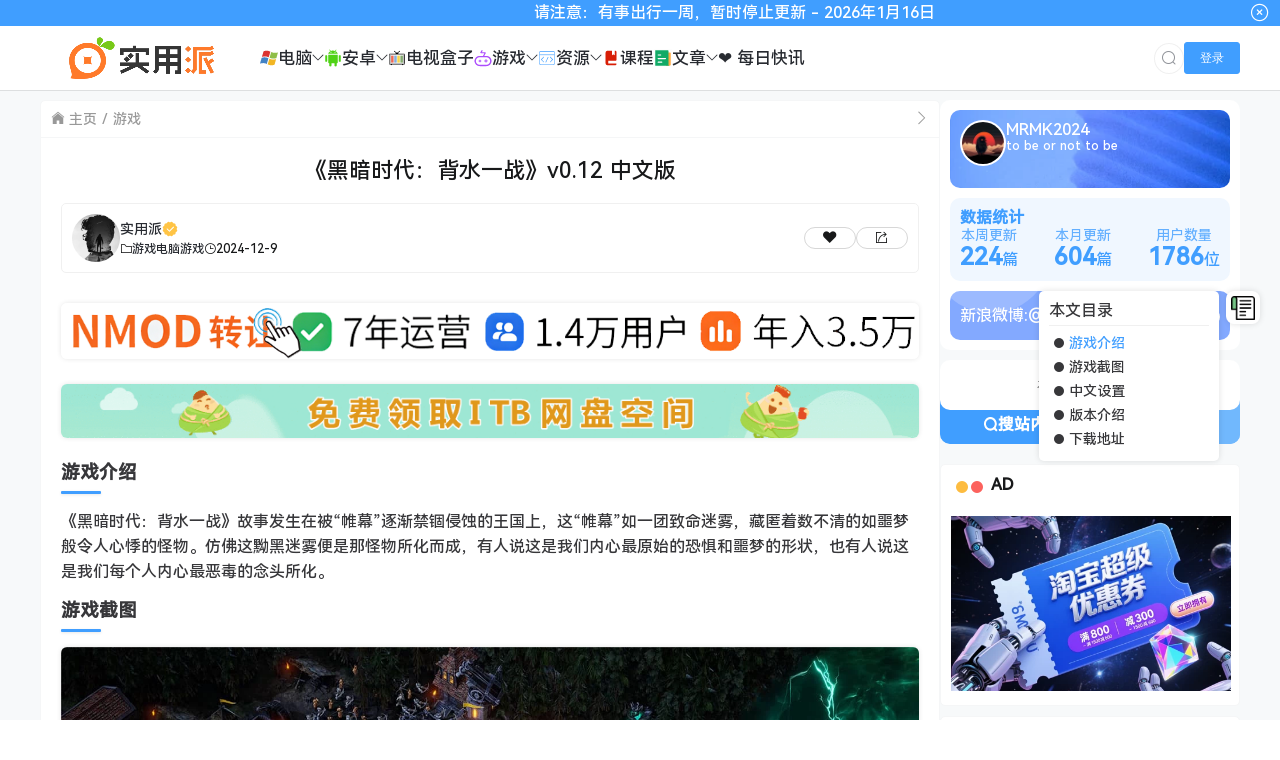

--- FILE ---
content_type: text/html; charset=UTF-8
request_url: https://www.sypai.net/5594.html
body_size: 14196
content:
<!doctype html>
<html lang="zh">
<head>
    <meta charset="UTF-8">
    <meta name="viewport"
          content="width=device-width, user-scalable=no, initial-scale=1.0, maximum-scale=1.0, minimum-scale=1.0">
    <meta http-equiv="X-UA-Compatible" content="ie=edge">
    <meta name="Referrer" content="origin">
    <meta name="applicable-device" content="pc,mobile"/>
    <link rel="icon" href="https://sypai.net/wp-content/uploads/2024/01/20240117095206265502.webp" type="image/webp"><title>《黑暗时代：背水一战》v0.12 中文版  - 分享各种好玩实用软件以及教程的网站！ 实用派</title><meta name="keywords" content="游戏, 黑暗时代, 黑暗时代：背水一战"><meta name="description" content="游戏介绍
《黑暗时代：背水一战》故事发生在被“帷幕”逐渐禁锢侵蚀的王国上，这“帷幕”如一团致命迷雾，藏匿着数不清的如噩梦般令人心悸的怪物。仿佛这黝黑迷雾……"><script>let wpopt_front = {"ajax_url":"https:\/\/www.sypai.net\/wp-admin\/admin-ajax.php","ajax_name":"wp_opt","is_post":true,"post_id":5594,"module_post_views_open":false,"module_site_notice_open":false,"ai_summary_open":true,"ai_summary_animation_open":true,"ai_summary_show_more":true,"img_url":"https:\/\/www.sypai.net\/wp-content\/plugins\/wp-opt\/static\/img","ai_summary_other_link":"https:\/\/www.sypai.net\/28396.html"};</script><script>let wpopt_meta_box = {"show_ai_summary":true,"ai_summary":"","ai_post_description":"","ai_post_keywords":""};</script>	<style>img:is([sizes="auto" i], [sizes^="auto," i]) { contain-intrinsic-size: 3000px 1500px }</style>
	<script type="text/javascript">
/* <![CDATA[ */
window._wpemojiSettings = {"baseUrl":"https:\/\/s.w.org\/images\/core\/emoji\/15.0.3\/72x72\/","ext":".png","svgUrl":"https:\/\/s.w.org\/images\/core\/emoji\/15.0.3\/svg\/","svgExt":".svg","source":{"concatemoji":"https:\/\/www.sypai.net\/wp-includes\/js\/wp-emoji-release.min.js"}};
/*! This file is auto-generated */
!function(i,n){var o,s,e;function c(e){try{var t={supportTests:e,timestamp:(new Date).valueOf()};sessionStorage.setItem(o,JSON.stringify(t))}catch(e){}}function p(e,t,n){e.clearRect(0,0,e.canvas.width,e.canvas.height),e.fillText(t,0,0);var t=new Uint32Array(e.getImageData(0,0,e.canvas.width,e.canvas.height).data),r=(e.clearRect(0,0,e.canvas.width,e.canvas.height),e.fillText(n,0,0),new Uint32Array(e.getImageData(0,0,e.canvas.width,e.canvas.height).data));return t.every(function(e,t){return e===r[t]})}function u(e,t,n){switch(t){case"flag":return n(e,"\ud83c\udff3\ufe0f\u200d\u26a7\ufe0f","\ud83c\udff3\ufe0f\u200b\u26a7\ufe0f")?!1:!n(e,"\ud83c\uddfa\ud83c\uddf3","\ud83c\uddfa\u200b\ud83c\uddf3")&&!n(e,"\ud83c\udff4\udb40\udc67\udb40\udc62\udb40\udc65\udb40\udc6e\udb40\udc67\udb40\udc7f","\ud83c\udff4\u200b\udb40\udc67\u200b\udb40\udc62\u200b\udb40\udc65\u200b\udb40\udc6e\u200b\udb40\udc67\u200b\udb40\udc7f");case"emoji":return!n(e,"\ud83d\udc26\u200d\u2b1b","\ud83d\udc26\u200b\u2b1b")}return!1}function f(e,t,n){var r="undefined"!=typeof WorkerGlobalScope&&self instanceof WorkerGlobalScope?new OffscreenCanvas(300,150):i.createElement("canvas"),a=r.getContext("2d",{willReadFrequently:!0}),o=(a.textBaseline="top",a.font="600 32px Arial",{});return e.forEach(function(e){o[e]=t(a,e,n)}),o}function t(e){var t=i.createElement("script");t.src=e,t.defer=!0,i.head.appendChild(t)}"undefined"!=typeof Promise&&(o="wpEmojiSettingsSupports",s=["flag","emoji"],n.supports={everything:!0,everythingExceptFlag:!0},e=new Promise(function(e){i.addEventListener("DOMContentLoaded",e,{once:!0})}),new Promise(function(t){var n=function(){try{var e=JSON.parse(sessionStorage.getItem(o));if("object"==typeof e&&"number"==typeof e.timestamp&&(new Date).valueOf()<e.timestamp+604800&&"object"==typeof e.supportTests)return e.supportTests}catch(e){}return null}();if(!n){if("undefined"!=typeof Worker&&"undefined"!=typeof OffscreenCanvas&&"undefined"!=typeof URL&&URL.createObjectURL&&"undefined"!=typeof Blob)try{var e="postMessage("+f.toString()+"("+[JSON.stringify(s),u.toString(),p.toString()].join(",")+"));",r=new Blob([e],{type:"text/javascript"}),a=new Worker(URL.createObjectURL(r),{name:"wpTestEmojiSupports"});return void(a.onmessage=function(e){c(n=e.data),a.terminate(),t(n)})}catch(e){}c(n=f(s,u,p))}t(n)}).then(function(e){for(var t in e)n.supports[t]=e[t],n.supports.everything=n.supports.everything&&n.supports[t],"flag"!==t&&(n.supports.everythingExceptFlag=n.supports.everythingExceptFlag&&n.supports[t]);n.supports.everythingExceptFlag=n.supports.everythingExceptFlag&&!n.supports.flag,n.DOMReady=!1,n.readyCallback=function(){n.DOMReady=!0}}).then(function(){return e}).then(function(){var e;n.supports.everything||(n.readyCallback(),(e=n.source||{}).concatemoji?t(e.concatemoji):e.wpemoji&&e.twemoji&&(t(e.twemoji),t(e.wpemoji)))}))}((window,document),window._wpemojiSettings);
/* ]]> */
</script>
<style id='wp-emoji-styles-inline-css' type='text/css'>

	img.wp-smiley, img.emoji {
		display: inline !important;
		border: none !important;
		box-shadow: none !important;
		height: 1em !important;
		width: 1em !important;
		margin: 0 0.07em !important;
		vertical-align: -0.1em !important;
		background: none !important;
		padding: 0 !important;
	}
</style>
<link data-minify="1" rel='stylesheet' id='core_download_front-css' href='https://www.sypai.net/wp-content/cache/min/1/wp-content/plugins/core-download/static/css/front.css?ver=1768549898' type='text/css' media='all' />
<link data-minify="1" rel='stylesheet' id='element-ui-css' href='https://www.sypai.net/wp-content/cache/min/1/cdn/element-ui/2.15.7/theme-chalk/index.min.css?ver=1768549891' type='text/css' media='all' />
<link data-minify="1" rel='stylesheet' id='strawberry-css' href='https://www.sypai.net/wp-content/cache/min/1/wp-content/themes/CoreNext/static/lib/strawberry/style.css?ver=1768549891' type='text/css' media='all' />
<link rel='stylesheet' id='core_next-css' href='https://www.sypai.net/wp-content/themes/CoreNext/static/css/main.min.css' type='text/css' media='all' />
<link data-minify="1" rel='stylesheet' id='highlight-css' href='https://www.sypai.net/wp-content/cache/min/1/wp-content/themes/CoreNext/static/lib/highlight/style/corepress-dark.css?ver=1768549898' type='text/css' media='all' />
<link rel='stylesheet' id='core_next_smart_photo-css' href='https://www.sypai.net/wp-content/themes/CoreNext/static/css/smartphoto.min.css' type='text/css' media='all' />
<script type="text/javascript" id="vue2-js-extra">
/* <![CDATA[ */
var core_next = {"ajax_url":"https:\/\/www.sypai.net\/wp-admin\/admin-ajax.php","ajax_name":"core_next","site_name":"\u5b9e\u7528\u6d3e","logo":"https:\/\/sypai.net\/wp-content\/uploads\/2024\/01\/20240117095028428200.webp","is_login":"","search_url":"https:\/\/www.sypai.net\/?s={word}","search_word":"","go_top_img":"https:\/\/www.sypai.net\/wp-content\/themes\/CoreNext\/static\/img\/rocket.svg","phone_menu_header_img":"https:\/\/sypai.net\/wp-content\/themes\/CoreNext\/static\/img\/phone-header.svg","img_url":"https:\/\/www.sypai.net\/wp-content\/themes\/CoreNext\/static\/img","user_window_img":"https:\/\/sypai.net\/wp-content\/themes\/CoreNext\/static\/img\/login\/user_window_bg1.webp","post_id":"5594","post_content_url_new_window":"1","post_like":"0","pwd_show_count":"0","face_list":[{"url":"https:\/\/www.sypai.net\/wp-content\/themes\/CoreNext\/static\/img\/face\/OK.gif","name":"OK"},{"url":"https:\/\/www.sypai.net\/wp-content\/themes\/CoreNext\/static\/img\/face\/aixin.gif","name":"aixin"},{"url":"https:\/\/www.sypai.net\/wp-content\/themes\/CoreNext\/static\/img\/face\/aoman.gif","name":"aoman"},{"url":"https:\/\/www.sypai.net\/wp-content\/themes\/CoreNext\/static\/img\/face\/baoquan.gif","name":"baoquan"},{"url":"https:\/\/www.sypai.net\/wp-content\/themes\/CoreNext\/static\/img\/face\/bizui.gif","name":"bizui"},{"url":"https:\/\/www.sypai.net\/wp-content\/themes\/CoreNext\/static\/img\/face\/cahan.gif","name":"cahan"},{"url":"https:\/\/www.sypai.net\/wp-content\/themes\/CoreNext\/static\/img\/face\/caidao.gif","name":"caidao"},{"url":"https:\/\/www.sypai.net\/wp-content\/themes\/CoreNext\/static\/img\/face\/ciya.gif","name":"ciya"},{"url":"https:\/\/www.sypai.net\/wp-content\/themes\/CoreNext\/static\/img\/face\/dabing.gif","name":"dabing"},{"url":"https:\/\/www.sypai.net\/wp-content\/themes\/CoreNext\/static\/img\/face\/doge.gif","name":"doge"},{"url":"https:\/\/www.sypai.net\/wp-content\/themes\/CoreNext\/static\/img\/face\/fadai.gif","name":"fadai"},{"url":"https:\/\/www.sypai.net\/wp-content\/themes\/CoreNext\/static\/img\/face\/ganga.gif","name":"ganga"},{"url":"https:\/\/www.sypai.net\/wp-content\/themes\/CoreNext\/static\/img\/face\/guzhang.gif","name":"guzhang"},{"url":"https:\/\/www.sypai.net\/wp-content\/themes\/CoreNext\/static\/img\/face\/haixiu.gif","name":"haixiu"},{"url":"https:\/\/www.sypai.net\/wp-content\/themes\/CoreNext\/static\/img\/face\/hanxiao.gif","name":"hanxiao"},{"url":"https:\/\/www.sypai.net\/wp-content\/themes\/CoreNext\/static\/img\/face\/huaixiao.gif","name":"huaixiao"},{"url":"https:\/\/www.sypai.net\/wp-content\/themes\/CoreNext\/static\/img\/face\/jie.gif","name":"jie"},{"url":"https:\/\/www.sypai.net\/wp-content\/themes\/CoreNext\/static\/img\/face\/jingkong.gif","name":"jingkong"},{"url":"https:\/\/www.sypai.net\/wp-content\/themes\/CoreNext\/static\/img\/face\/keai.gif","name":"keai"},{"url":"https:\/\/www.sypai.net\/wp-content\/themes\/CoreNext\/static\/img\/face\/koubi.gif","name":"koubi"},{"url":"https:\/\/www.sypai.net\/wp-content\/themes\/CoreNext\/static\/img\/face\/ku.gif","name":"ku"},{"url":"https:\/\/www.sypai.net\/wp-content\/themes\/CoreNext\/static\/img\/face\/leiben.gif","name":"leiben"},{"url":"https:\/\/www.sypai.net\/wp-content\/themes\/CoreNext\/static\/img\/face\/lenghan.gif","name":"lenghan"},{"url":"https:\/\/www.sypai.net\/wp-content\/themes\/CoreNext\/static\/img\/face\/liuhan.gif","name":"liuhan"},{"url":"https:\/\/www.sypai.net\/wp-content\/themes\/CoreNext\/static\/img\/face\/nanguo.gif","name":"nanguo"},{"url":"https:\/\/www.sypai.net\/wp-content\/themes\/CoreNext\/static\/img\/face\/penxue.gif","name":"penxue"},{"url":"https:\/\/www.sypai.net\/wp-content\/themes\/CoreNext\/static\/img\/face\/piezui.gif","name":"piezui"},{"url":"https:\/\/www.sypai.net\/wp-content\/themes\/CoreNext\/static\/img\/face\/qiang.gif","name":"qiang"},{"url":"https:\/\/www.sypai.net\/wp-content\/themes\/CoreNext\/static\/img\/face\/qinqin.gif","name":"qinqin"},{"url":"https:\/\/www.sypai.net\/wp-content\/themes\/CoreNext\/static\/img\/face\/quantou.gif","name":"quantou"},{"url":"https:\/\/www.sypai.net\/wp-content\/themes\/CoreNext\/static\/img\/face\/se.gif","name":"se"},{"url":"https:\/\/www.sypai.net\/wp-content\/themes\/CoreNext\/static\/img\/face\/shengli.gif","name":"shengli"},{"url":"https:\/\/www.sypai.net\/wp-content\/themes\/CoreNext\/static\/img\/face\/shuai.gif","name":"shuai"},{"url":"https:\/\/www.sypai.net\/wp-content\/themes\/CoreNext\/static\/img\/face\/tiaopi.gif","name":"tiaopi"},{"url":"https:\/\/www.sypai.net\/wp-content\/themes\/CoreNext\/static\/img\/face\/touxiao.gif","name":"touxiao"},{"url":"https:\/\/www.sypai.net\/wp-content\/themes\/CoreNext\/static\/img\/face\/tuosai.gif","name":"tuosai"},{"url":"https:\/\/www.sypai.net\/wp-content\/themes\/CoreNext\/static\/img\/face\/weiqu.gif","name":"weiqu"},{"url":"https:\/\/www.sypai.net\/wp-content\/themes\/CoreNext\/static\/img\/face\/woshou.gif","name":"woshou"},{"url":"https:\/\/www.sypai.net\/wp-content\/themes\/CoreNext\/static\/img\/face\/wozuimei.gif","name":"wozuimei"},{"url":"https:\/\/www.sypai.net\/wp-content\/themes\/CoreNext\/static\/img\/face\/wunai.gif","name":"wunai"},{"url":"https:\/\/www.sypai.net\/wp-content\/themes\/CoreNext\/static\/img\/face\/xiaojiujie.gif","name":"xiaojiujie"},{"url":"https:\/\/www.sypai.net\/wp-content\/themes\/CoreNext\/static\/img\/face\/xiaoku.gif","name":"xiaoku"},{"url":"https:\/\/www.sypai.net\/wp-content\/themes\/CoreNext\/static\/img\/face\/xieyanxiao.gif","name":"xieyanxiao"},{"url":"https:\/\/www.sypai.net\/wp-content\/themes\/CoreNext\/static\/img\/face\/xigua.gif","name":"xigua"},{"url":"https:\/\/www.sypai.net\/wp-content\/themes\/CoreNext\/static\/img\/face\/yinxian.gif","name":"yinxian"},{"url":"https:\/\/www.sypai.net\/wp-content\/themes\/CoreNext\/static\/img\/face\/yiwen.gif","name":"yiwen"},{"url":"https:\/\/www.sypai.net\/wp-content\/themes\/CoreNext\/static\/img\/face\/youling.gif","name":"youling"},{"url":"https:\/\/www.sypai.net\/wp-content\/themes\/CoreNext\/static\/img\/face\/yun.gif","name":"yun"}],"is_single":"1","post_title":"\u300a\u9ed1\u6697\u65f6\u4ee3\uff1a\u80cc\u6c34\u4e00\u6218\u300bv0.12 \u4e2d\u6587\u7248","single_end_btn_like":"1","single_end_btn_share":"1","single_end_btn_qrcode":"1","single_end_btn_poster":"1","single_end_btn_tip":"1","single_tip_wx":"https:\/\/sypai.net\/wp-content\/uploads\/2024\/03\/20240312081812031831.webp","single_tip_zfb":"","qq_url":"https:\/\/connect.qq.com\/widget\/shareqq\/index.html?url=https%3A%2F%2Fwww.sypai.net%2F5594.html&title=%E3%80%8A%E9%BB%91%E6%9A%97%E6%97%B6%E4%BB%A3%EF%BC%9A%E8%83%8C%E6%B0%B4%E4%B8%80%E6%88%98%E3%80%8Bv0.12+%E4%B8%AD%E6%96%87%E7%89%88&source=%E5%AE%9E%E7%94%A8%E6%B4%BE&desc=%E2%9D%A4&pics=&summary=%E6%B8%B8%E6%88%8F%E4%BB%8B%E7%BB%8D%0A%E3%80%8A%E9%BB%91%E6%9A%97%E6%97%B6%E4%BB%A3%EF%BC%9A%E8%83%8C%E6%B0%B4%E4%B8%80%E6%88%98%E3%80%8B%E6%95%85%E4%BA%8B%E5%8F%91%E7%94%9F%E5%9C%A8%E8%A2%AB%E2%80%9C%E5%B8%B7%E5%B9%95%E2%80%9D%E9%80%90%E6%B8%90%E7%A6%81%E9%94%A2%E4%BE%B5%E8%9A%80%E7%9A%84%E7%8E%8B%E5%9B%BD%E4%B8%8A%EF%BC%8C%E8%BF%99%E2%80%9C%E5%B8%B7%E5%B9%95%E2%80%9D%E5%A6%82%E4%B8%80%E5%9B%A2%E8%87%B4%E5%91%BD%E8%BF%B7%E9%9B%BE%EF%BC%8C%E8%97%8F%E5%8C%BF%E7%9D%80%E6%95%B0%E4%B8%8D%E6%B8%85%E7%9A%84%E5%A6%82%E5%99%A9%E6%A2%A6%E8%88%AC%E4%BB%A4%E4%BA%BA%E5%BF%83%E6%82%B8%E7%9A%84%E6%80%AA%E7%89%A9%E3%80%82%E4%BB%BF%E4%BD%9B%E8%BF%99%E9%BB%9D%E9%BB%91%E8%BF%B7%E9%9B%BE%E2%80%A6%E2%80%A6","weibo_url":"https:\/\/service.weibo.com\/share\/share.php?url=https%3A%2F%2Fwww.sypai.net%2F5594.html&title=%E6%B8%B8%E6%88%8F%E4%BB%8B%E7%BB%8D%0A%E3%80%8A%E9%BB%91%E6%9A%97%E6%97%B6%E4%BB%A3%EF%BC%9A%E8%83%8C%E6%B0%B4%E4%B8%80%E6%88%98%E3%80%8B%E6%95%85%E4%BA%8B%E5%8F%91%E7%94%9F%E5%9C%A8%E8%A2%AB%E2%80%9C%E5%B8%B7%E5%B9%95%E2%80%9D%E9%80%90%E6%B8%90%E7%A6%81%E9%94%A2%E4%BE%B5%E8%9A%80%E7%9A%84%E7%8E%8B%E5%9B%BD%E4%B8%8A%EF%BC%8C%E8%BF%99%E2%80%9C%E5%B8%B7%E5%B9%95%E2%80%9D%E5%A6%82%E4%B8%80%E5%9B%A2%E8%87%B4%E5%91%BD%E8%BF%B7%E9%9B%BE%EF%BC%8C%E8%97%8F%E5%8C%BF%E7%9D%80%E6%95%B0%E4%B8%8D%E6%B8%85%E7%9A%84%E5%A6%82%E5%99%A9%E6%A2%A6%E8%88%AC%E4%BB%A4%E4%BA%BA%E5%BF%83%E6%82%B8%E7%9A%84%E6%80%AA%E7%89%A9%E3%80%82%E4%BB%BF%E4%BD%9B%E8%BF%99%E9%BB%9D%E9%BB%91%E8%BF%B7%E9%9B%BE%E2%80%A6%E2%80%A6&pic=&appkey=&searchPic=true","qzone_url":"http:\/\/sns.qzone.qq.com\/cgi-bin\/qzshare\/cgi_qzshare_onekey?url=https%3A%2F%2Fwww.sypai.net%2F5594.html&title=%E3%80%8A%E9%BB%91%E6%9A%97%E6%97%B6%E4%BB%A3%EF%BC%9A%E8%83%8C%E6%B0%B4%E4%B8%80%E6%88%98%E3%80%8Bv0.12+%E4%B8%AD%E6%96%87%E7%89%88&pics=&summary=%E6%B8%B8%E6%88%8F%E4%BB%8B%E7%BB%8D%0A%E3%80%8A%E9%BB%91%E6%9A%97%E6%97%B6%E4%BB%A3%EF%BC%9A%E8%83%8C%E6%B0%B4%E4%B8%80%E6%88%98%E3%80%8B%E6%95%85%E4%BA%8B%E5%8F%91%E7%94%9F%E5%9C%A8%E8%A2%AB%E2%80%9C%E5%B8%B7%E5%B9%95%E2%80%9D%E9%80%90%E6%B8%90%E7%A6%81%E9%94%A2%E4%BE%B5%E8%9A%80%E7%9A%84%E7%8E%8B%E5%9B%BD%E4%B8%8A%EF%BC%8C%E8%BF%99%E2%80%9C%E5%B8%B7%E5%B9%95%E2%80%9D%E5%A6%82%E4%B8%80%E5%9B%A2%E8%87%B4%E5%91%BD%E8%BF%B7%E9%9B%BE%EF%BC%8C%E8%97%8F%E5%8C%BF%E7%9D%80%E6%95%B0%E4%B8%8D%E6%B8%85%E7%9A%84%E5%A6%82%E5%99%A9%E6%A2%A6%E8%88%AC%E4%BB%A4%E4%BA%BA%E5%BF%83%E6%82%B8%E7%9A%84%E6%80%AA%E7%89%A9%E3%80%82%E4%BB%BF%E4%BD%9B%E8%BF%99%E9%BB%9D%E9%BB%91%E8%BF%B7%E9%9B%BE%E2%80%A6%E2%80%A6","single_directory":"1","comment_open":"1","post_comment_open":"1","comment_location_remove_text":"\u4e2d\u56fd","total_page":"0","now_page":"1","page_url":"https:\/\/www.sypai.net\/5594.html\/page\/10086","header_menu":[{"id":81,"title":"<svg class=\"icon\" aria-hidden=\"true\"><use xlink:href=\"#io-windows\"><\/use><\/svg> \u7535\u8111","url":"https:\/\/www.sypai.net\/pc","parent_id":0},{"id":93,"title":"\u793e\u4ea4\u804a\u5929","url":"https:\/\/www.sypai.net\/pc\/sjlt","parent_id":81},{"id":84,"title":"\u529e\u516c\u8f6f\u4ef6","url":"https:\/\/www.sypai.net\/pc\/bgrj","parent_id":81},{"id":90,"title":"\u684c\u9762\u7f8e\u5316","url":"https:\/\/www.sypai.net\/pc\/zmmh","parent_id":81},{"id":89,"title":"\u6587\u4ef6\u7ba1\u7406","url":"https:\/\/www.sypai.net\/pc\/wjgl","parent_id":81},{"id":86,"title":"\u56fe\u5f62\u56fe\u50cf","url":"https:\/\/www.sypai.net\/pc\/txtx","parent_id":81},{"id":88,"title":"\u5b89\u5168\u9632\u62a4","url":"https:\/\/www.sypai.net\/pc\/aqfh","parent_id":81},{"id":87,"title":"\u5a92\u4f53\u64ad\u653e","url":"https:\/\/www.sypai.net\/pc\/mtbf","parent_id":81},{"id":85,"title":"\u538b\u7f29\u89e3\u538b","url":"https:\/\/www.sypai.net\/pc\/ysjy","parent_id":81},{"id":82,"title":"\u4e0a\u4f20\u4e0b\u8f7d","url":"https:\/\/www.sypai.net\/pc\/pcscxz","parent_id":81},{"id":83,"title":"\u5176\u4ed6\u8f6f\u4ef6","url":"https:\/\/www.sypai.net\/pc\/qtrj","parent_id":81},{"id":94,"title":"\u7cfb\u7edf\u5de5\u5177","url":"https:\/\/www.sypai.net\/pc\/xtgj","parent_id":81},{"id":95,"title":"\u7f16\u7a0b\u5f00\u53d1","url":"https:\/\/www.sypai.net\/pc\/bckf","parent_id":81},{"id":92,"title":"\u786c\u4ef6\u76f8\u5173","url":"https:\/\/www.sypai.net\/pc\/yjxg","parent_id":81},{"id":96,"title":"\u7f51\u9875\u6d4f\u89c8","url":"https:\/\/www.sypai.net\/pc\/wyll","parent_id":81},{"id":58,"title":"<svg class=\"icon\" aria-hidden=\"true\"><use xlink:href=\"#io-anzhuo-copy\"><\/use><\/svg> \u5b89\u5353","url":"https:\/\/www.sypai.net\/anzhuo","parent_id":0},{"id":59,"title":"\u4e0a\u4f20\u4e0b\u8f7d","url":"https:\/\/www.sypai.net\/anzhuo\/scxz","parent_id":58},{"id":61,"title":"\u529e\u516c\u5f00\u53d1","url":"https:\/\/www.sypai.net\/anzhuo\/bgkf","parent_id":58},{"id":62,"title":"\u52a8\u6f2b\u6f2b\u753b","url":"https:\/\/www.sypai.net\/anzhuo\/dmmh","parent_id":58},{"id":63,"title":"\u56fe\u50cf\u5904\u7406","url":"https:\/\/www.sypai.net\/anzhuo\/txcl","parent_id":58},{"id":64,"title":"\u5a92\u4f53\u5904\u7406","url":"https:\/\/www.sypai.net\/anzhuo\/mtcl","parent_id":58},{"id":65,"title":"\u5b89\u5353\u6a21\u5757","url":"https:\/\/www.sypai.net\/anzhuo\/azmk","parent_id":58},{"id":67,"title":"\u5c0f\u8bf4\u9605\u8bfb","url":"https:\/\/www.sypai.net\/anzhuo\/xsyd","parent_id":58},{"id":68,"title":"\u5f71\u89c6\u64ad\u653e","url":"https:\/\/www.sypai.net\/anzhuo\/ysbf","parent_id":58},{"id":69,"title":"\u6559\u80b2\u6559\u5b66","url":"https:\/\/www.sypai.net\/anzhuo\/jyjx","parent_id":58},{"id":70,"title":"\u751f\u6d3b\u76f8\u5173","url":"https:\/\/www.sypai.net\/anzhuo\/shxg","parent_id":58},{"id":71,"title":"\u793e\u4ea4\u5a31\u4e50","url":"https:\/\/www.sypai.net\/anzhuo\/sjyl","parent_id":58},{"id":72,"title":"\u7cfb\u7edf\u5de5\u5177","url":"https:\/\/www.sypai.net\/anzhuo\/xtgj-anzhuo","parent_id":58},{"id":73,"title":"\u7cfb\u7edf\u7f8e\u5316","url":"https:\/\/www.sypai.net\/anzhuo\/xtmh","parent_id":58},{"id":74,"title":"\u7f51\u9875\u6d4f\u89c8","url":"https:\/\/www.sypai.net\/anzhuo\/wyll-anzhuo","parent_id":58},{"id":75,"title":"\u8d44\u6e90\u641c\u7d22","url":"https:\/\/www.sypai.net\/anzhuo\/zyss","parent_id":58},{"id":76,"title":"\u97f3\u4e50\u8f6f\u4ef6","url":"https:\/\/www.sypai.net\/anzhuo\/yyrj","parent_id":58},{"id":60,"title":"\u5176\u4ed6\u8f6f\u4ef6","url":"https:\/\/www.sypai.net\/anzhuo\/qtrj-anzhuo","parent_id":58},{"id":97,"title":"<svg class=\"icon\" aria-hidden=\"true\"><use xlink:href=\"#io-dianshi\"><\/use><\/svg> \u7535\u89c6\u76d2\u5b50","url":"https:\/\/www.sypai.net\/tvbox","parent_id":0},{"id":909,"title":"<svg class=\"icon\" aria-hidden=\"true\"><use xlink:href=\"#io-youxi\"><\/use><\/svg> \u6e38\u620f","url":"https:\/\/www.sypai.net\/game","parent_id":0},{"id":91,"title":"\u7535\u8111\u6e38\u620f","url":"https:\/\/www.sypai.net\/game\/dnyx","parent_id":909},{"id":66,"title":"\u5b89\u5353\u6e38\u620f","url":"https:\/\/www.sypai.net\/game\/azyx","parent_id":909},{"id":80,"title":"<svg class=\"icon\" aria-hidden=\"true\"><use xlink:href=\"#io-yuanma-\"><\/use><\/svg> \u8d44\u6e90","url":"https:\/\/www.sypai.net\/ziyuan","parent_id":0},{"id":2385,"title":"\u7535\u5b50\u4e66","url":"https:\/\/www.sypai.net\/ziyuan\/ebook","parent_id":80},{"id":6160,"title":"\u5f00\u6e90\u9879\u76ee","url":"https:\/\/www.sypai.net\/ziyuan\/github","parent_id":80},{"id":5782,"title":"\u7f51\u7ad9\u63a8\u8350","url":"https:\/\/www.sypai.net\/ziyuan\/web","parent_id":80},{"id":133,"title":"\u6e90\u7801\u8d44\u6e90","url":"https:\/\/www.sypai.net\/ziyuan\/code","parent_id":80},{"id":134,"title":"\u8bbe\u8ba1\u8d44\u6e90","url":"https:\/\/www.sypai.net\/ziyuan\/sheji","parent_id":80},{"id":2386,"title":"\u5f71\u89c6\u8d44\u6e90","url":"https:\/\/www.sypai.net\/ziyuan\/%e5%bd%b1%e8%a7%86%e8%b5%84%e6%ba%90","parent_id":80},{"id":77,"title":"<svg class=\"icon\" aria-hidden=\"true\"><use xlink:href=\"#io-jiaocheng\"><\/use><\/svg> \u8bfe\u7a0b","url":"https:\/\/www.sypai.net\/kc","parent_id":0},{"id":78,"title":"<svg class=\"icon\" aria-hidden=\"true\"><use xlink:href=\"#io-wenzhang\"><\/use><\/svg> \u6587\u7ae0","url":"https:\/\/www.sypai.net\/wz","parent_id":0},{"id":506,"title":"\u6d3b\u52a8\u7ebf\u62a5","url":"https:\/\/www.sypai.net\/wz\/xianbao","parent_id":78},{"id":507,"title":"\u6280\u672f\u6559\u7a0b","url":"https:\/\/www.sypai.net\/wz\/jishu","parent_id":78},{"id":1296,"title":"\u6e38\u620f\u653b\u7565","url":"https:\/\/www.sypai.net\/wz\/gonglue","parent_id":78},{"id":4103,"title":"\u2764 \u6bcf\u65e5\u5feb\u8baf","url":"https:\/\/www.sypai.net\/news.html","parent_id":0}],"menu_url_new_window":"1","menu_position":"left","avatar_url":"https:\/\/www.sypai.net\/wp-content\/themes\/CoreNext\/static\/img\/user.png","login_out_icon":"https:\/\/www.sypai.net\/wp-content\/themes\/CoreNext\/static\/img\/icon\/login-out.svg","can_reg":"1","show_login_btn":"1","user_center_url":"https:\/\/sypai.net\/home.html","user_center_icon":"https:\/\/www.sypai.net\/wp-content\/themes\/CoreNext\/static\/img\/icon\/user.png","dark_css":"https:\/\/www.sypai.net\/wp-content\/themes\/CoreNext\/static\/css\/dark.min.css?v=114","dark_open":"","dark_logo":"https:\/\/sypai.net\/wp-content\/uploads\/2024\/01\/20240117095313695631.webp","default_dark":"","auto_change_dark":"","notice_open":"1","notice_position":"header","notice_content":"\u8bf7\u6ce8\u610f\uff1a\u6709\u4e8b\u51fa\u884c\u4e00\u5468\uff0c\u6682\u65f6\u505c\u6b62\u66f4\u65b0  - 2026\u5e741\u670816\u65e5","notice_scroll":"1","close_reg_mail_verify":"","single_post_lightbox":"1","site_window_open":"","site_window_title":"\u7f51\u7ad9\u516c\u544a","site_window_content":"","site_window_btns":"<a class=\"site-window-btn\" href=\"https:\/\/www.lovestu.com\" target=\"_blank\" style=\"color:#fff;background-color:#3a8ee6\">\u793a\u4f8b\u6309\u94ae<\/a>","site_window_time":"0","site_window_code":"1234","need_login_comment":"","other_login_open":"","other_login_auth_url":"","other_login_qq_open":"","full_header":"","user_custom_menu":[],"open_user_website_url":"","open_user_update_avatar":"1","aside_bar_open":"","open_custom_login":""};
/* ]]> */
</script>
<script data-minify="1" type="text/javascript" src="https://www.sypai.net/wp-content/cache/min/1/cdn/vue/2.6.14/vue.min.js?ver=1768549893" id="vue2-js" defer></script>
<script data-minify="1" type="text/javascript" src="https://www.sypai.net/wp-content/cache/min/1/cdn/element-ui/2.15.7/index.min.js?ver=1768549895" id="element-ui-js" defer></script>
<script data-minify="1" type="text/javascript" src="https://www.sypai.net/wp-content/cache/min/1/cdn/jquery/3.6.0/jquery.min.js?ver=1768549896" id="core-next-jquery-js" defer></script>
<script data-minify="1" type="text/javascript" src="https://www.sypai.net/wp-content/cache/min/1/t/c/font_4380655_3kgcm3b763i.js?ver=1768549896" id="icon-front-js" defer></script>
<script type="text/javascript" src="https://www.sypai.net/wp-content/themes/CoreNext/static/lib/highlight/highlight.min.js" id="highlight-js" defer></script>
<link rel="canonical" href="https://www.sypai.net/5594.html" />
<link rel='shortlink' href='https://www.sypai.net/?p=5594' />
<link rel="icon" href="https://www.sypai.net/wp-content/uploads/2024/02/20240207093338370378.webp" sizes="32x32" />
<link rel="icon" href="https://www.sypai.net/wp-content/uploads/2024/02/20240207093338370378.webp" sizes="192x192" />
<link rel="apple-touch-icon" href="https://www.sypai.net/wp-content/uploads/2024/02/20240207093338370378.webp" />
<meta name="msapplication-TileImage" content="https://www.sypai.net/wp-content/uploads/2024/02/20240207093338370378.webp" />
</head><body>
<div id="core-next-app">
    <app-header ref="app_header" id="app-header"></app-header>
        <main class="container">
        <div class="main-warp">
            <div class="post-warp">
    <div class="crumbs-warp">
        <div class="crumbs-warp-left">
            <div><i class="czs-home"></i> <a target="_blank" href="https://www.sypai.net">主页</a></div><div><a target="_blank" href="https://www.sypai.net/game">游戏</a></div>        </div>
        <div class="crumbs-warp-right">
            <i class="czs-angle-right-l full-show" title="宽屏展示"></i>
        </div>
    </div>
    <div class="title-warp">
        <h1 class="post-title">《黑暗时代：背水一战》v0.12 中文版</h1>
    </div>
    
<div class="post-info-warp-new">
    <div class="info-warp-main">
        <div class="post-info-warp-left">
            <img src="https://www.sypai.net/wp-content/uploads/core_next_avatar/9f19039c890eeb6ec7fcfcc97b08a891.webp" class="post-avatar-img"><div class="info-main">
                <a href="https://www.sypai.net/user/sypai" target="_blank">实用派 <span>
                        <img src="https://www.sypai.net/wp-content/themes/CoreNext/static/img/admin-icon.svg" title="&#26412;&#31449;&#31649;&#29702;"></span></a>
                <div class="info-meta">
                    <div><i class="czs-folder-l"></i> <a href="https://www.sypai.net/game">游戏</a> <a href="https://www.sypai.net/game/dnyx">电脑游戏</a> </div>
                    
                    <div><i class="czs-time-l"></i> 2024-12-9</div>
                    
                </div>
            </div>
        </div>
        <div class="post-info-warp-right">
            <div class="btn-like">
                <i class="czs-heart"></i>
            </div>
            <div class="btn-share">
                <i class="czs-share"></i>
            </div>
        </div>
    </div>
</div>
    <div class="content-warp">
        <div style="z-index:10;margin-bottom: 10px;margin-top:10px"><center><center><a href="https://www.nmod.net/sale.html" target="_blank" title="点击进入网站转让页面">
    <img src="https://www.nmod.net/wp-content/uploads/2026/01/2026011315355442.png" 
         alt="网站转让" 
         style="max-width: 100%; height: auto;">
</a></center></br><a href="https://sypai.net/1819.html" target="_blank"><img class="aligncenter" src="https://sypai.net/wp-content/uploads/2024/02/20240222135941262983.gif" alt="" /></a></center></div>        <div id="wpopt-ai-summary"></div><h3>游戏介绍</h3>
<p>《黑暗时代：背水一战》故事发生在被“帷幕”逐渐禁锢侵蚀的王国上，这“帷幕”如一团致命迷雾，藏匿着数不清的如噩梦般令人心悸的怪物。仿佛这黝黑迷雾便是那怪物所化而成，有人说这是我们内心最原始的恐惧和噩梦的形状，也有人说这是我们每个人内心最恶毒的念头所化。</p>
<h3>游戏截图</h3>
<p><img decoding="async" src="https://www.sypai.net/wp-content/uploads/2024/05/20240510051414091727.webp" alt="" /> <img decoding="async" src="https://www.sypai.net/wp-content/uploads/2024/05/20240510051415422346.webp" alt="" /> <img decoding="async" src="https://www.sypai.net/wp-content/uploads/2024/05/20240510051416752041.webp" alt="" /></p>
<h3>中文设置</h3>
<p>SETTINGS-Gamplay-Language-简体中文-APPLY</p>
<h3>版本介绍</h3>
<p>v0.12.0|容量15.5GB|官方简体中文|支持键盘.鼠标</p>
<div id="article-down" class="article-down">
<h3>下载地址</h3>
<div class="download-plane">
    <div class="download-plane-icon">
        <img decoding="async" src="https://www.sypai.net/wp-content/themes/CoreNext/static/img/short-code/download-plane/quark.svg" alt="download" class="not-shadow">
    </div>
    <div class="download-plane-info">
        <div>
            <div><a href="https://pan.quark.cn/s/135766e8df9b" target="_blank">《黑暗时代：背水一战》v0.12 中文版</a></div>
            <div class="source-info">来源：夸克网盘</div>
        </div>
        <div class="download_btn">
            <a href="https://pan.quark.cn/s/135766e8df9b" target="_blank">
                <button class="btn el-button el-button--default el-button--medium el-button--primary"><i class="el-icon-download"></i> 立即下载</button>
            </a>
        </div>
    </div>
</div>
</div>
            </div>
            <div class="single-copyright">
            <fieldset style="border: 2px dashed; background: #ffffff; padding: 10px; border-radius: 5px; line-height: 1.5em; color:#409eff;" data-mce-style="border: 2px dashed; background: #ffffff; padding: 10px; border-radius: 5px; line-height: 1.5em; color: #595959;">
 <legend style="color: #ffffff; width: 30%; text-align: center; background-color: #e8b235; border-radius: 5px;" align="center" data-mce-style="color: #ffffff; width: 30%; text-align: center; background-color: #e8b235; border-radius: 8px;">版权声明</legend>
 <fieldset style="border: 1px dashed #e8b235; padding: 10px; border-radius: 5px; line-height: 2em; font-size: 14px; color: #FF0000; text-align: center;" data-mce-style="border: 1px dashed #e8b235; padding: 10px; border-radius: 5px; line-height: 2em; font-size: 14px; color: #FF0000; text-align: center;">
<p style="font-size: 14px; text-align: left;" data-mce-style="font-size: 14px; text-align: left;">
免责声明：本站提供用户下载的所有资源均来自网络，版权归作者本人所有，仅限学习和研究目的，请支持正版！
</p>
<hr>
 <p style="font-size: 14px; text-align: left;" data-mce-style="font-size: 12px; text-align: left;">
我们非常重视版权问题，如有侵权请邮件与我们联系处理。敬请谅解！邮件：<a href="mailto:goodlle@126.com" style="color: #09ace2;">goodlle@126.com</a>
</p>
 </fieldset>
</fieldset>        </div>
            <div class="post-end-dividing">
        THE END
    </div>
        <div class="post-tag-list-warp">
        <div class="tag-list">
            <div class="tag-icon">
                <i class="el-icon-price-tag"></i>
            </div>
            <a class="tag-item" style="background:#cc9966" href="https://www.sypai.net/tag/%e6%b8%b8%e6%88%8f">游戏</a><a class="tag-item" style="background:#67c23a" href="https://www.sypai.net/tag/%e9%bb%91%e6%9a%97%e6%97%b6%e4%bb%a3">黑暗时代</a><a class="tag-item" style="background:#67c23a" href="https://www.sypai.net/tag/%e9%bb%91%e6%9a%97%e6%97%b6%e4%bb%a3%ef%bc%9a%e8%83%8c%e6%b0%b4%e4%b8%80%e6%88%98">黑暗时代：背水一战</a>        </div>
    </div>
        <app-single-btns id="app-single-btns"></app-single-btns>
            <div class="post-page-card">
            <div class="card-item ">
    <div class="card-item-img" style="background-image:url(https://www.sypai.net/wp-content/uploads/2024/04/20240422031214394723.webp)">
        <a href="https://www.sypai.net/4685.html">
            <div>《魔兽争霸3：重制版》v1.36 中文版</div>
            <div><<上一篇</div>
        </a>
    </div>
</div><div class="card-item ">
    <div class="card-item-img" style="background-image:url(https://www.sypai.net/wp-content/uploads/2024/05/20240508034921193464.webp)">
        <a href="https://www.sypai.net/5482.html">
            <div>《深海远航》Build.14258898 中文版</div>
            <div>下一篇>></div>
        </a>
    </div>
</div>        </div>
        </div>
<div style="z-index:10;margin-bottom: 10px;margin-top:10px"><script async src="https://pagead2.googlesyndication.com/pagead/js/adsbygoogle.js?client=ca-pub-2392750379291678"
     crossorigin="anonymous"></script>
<!-- syss -->
<ins class="adsbygoogle"
     style="display:block"
     data-ad-client="ca-pub-2392750379291678"
     data-ad-slot="8942684279"
     data-ad-format="auto"
     data-full-width-responsive="true"></ins>
<script>
     (adsbygoogle = window.adsbygoogle || []).push({});
</script></div>    <div class="related-articles">
        <div class="related-title">
            相关推荐        </div>
        <div class="related-articles-card-list" ref=""><div class="related-articles-post-item">
    <div class="image-wrapper">
        <a href="https://www.sypai.net/34245.html" target="_blank"><img src="https://www.sypai.net/wp-content/uploads/2026/01/20260115145322106034.webp"></a>
    </div>
    <div class="related-articles-post-info">
        <a href="https://www.sypai.net/34245.html" target="_blank">《Bloodface 血面》v26115 集成过去的伤痕DLC 绿色版</a>
    </div>
</div><div class="related-articles-post-item">
    <div class="image-wrapper">
        <a href="https://www.sypai.net/34240.html" target="_blank"><img src="https://www.sypai.net/wp-content/uploads/2026/01/20260115143900785427.webp"></a>
    </div>
    <div class="related-articles-post-info">
        <a href="https://www.sypai.net/34240.html" target="_blank">《黑白莫比乌斯：岁月的代价》v251215 日式RPG冒险 绿色版</a>
    </div>
</div><div class="related-articles-post-item">
    <div class="image-wrapper">
        <a href="https://www.sypai.net/34236.html" target="_blank"><img src="https://www.sypai.net/wp-content/uploads/2026/01/20260115143630923836.webp"></a>
    </div>
    <div class="related-articles-post-info">
        <a href="https://www.sypai.net/34236.html" target="_blank">《中国式相亲》v251226 相亲模拟器 中文版</a>
    </div>
</div><div class="related-articles-post-item">
    <div class="image-wrapper">
        <a href="https://www.sypai.net/34199.html" target="_blank"><img src="https://www.sypai.net/wp-content/uploads/2026/01/20260112141719121256.webp"></a>
    </div>
    <div class="related-articles-post-info">
        <a href="https://www.sypai.net/34199.html" target="_blank">《SUFFOCATE 窒爱》Build.21409640 中文版</a>
    </div>
</div></div>    </div>
                <app-comment id="app-comment"></app-comment>
        </div>
        <aside>
                    <div class="webmaster-widget">
            <div class="webmaster-header"
                 style="background-image: url(https://sypai.net/wp-content/themes/CoreNext/static/img/widget/webmaster-bg.webp)">
                <img class="webmaster-avatar" src="https://www.sypai.net/wp-content/uploads/2024/08/20240821180231641128.webp">
                <div>
                    <div>MRMK2024</div>
                    <div class="webmaster-description">to be or not to be</div>
                </div>
            </div>
                            <div class="webmaster-site-info">
                    <div class="webmaster-title">数据统计</div>
                    <div class="site-info-list">
                        <div class="data-item">
                            <div class="data-title">本周更新</div>
                            <div>
                                <span>224</span>篇
                            </div>
                        </div>
                        <div class="data-item">
                            <div class="data-title">本月更新</div>
                            <div><span>604</span>篇</div>
                        </div>
                        <div class="data-item">
                            <div class="data-title">用户数量</div>
                            <div><span>1786</span>位</div>
                        </div>
                    </div>
                </div>
                        <div class="introduce-block-list">
                
<div class="instance-card" style="background-color: #83a9ff">
    <div class="instance-left">
        <div class="instance-name">新浪微博:</div>
        <div class="instance-value" title="@Jession2022">@Jession2022</div>
    </div>
    <div class="instance-url">
        <a href="https://weibo.com/u/1589935535" style="color: #83a9ff " target="_blank"><i class="czs-link-l"></i> &#21435;&#30475;&#30475;</a>
    </div>
    <img src="https://www.sypai.net/wp-content/themes/CoreNext/static/img/widget/instance-card-bg-1.svg" class="instance-bg-1"></div>
            </div>
            <div class="introduce-item-list">
                            </div>
        </div>
                <div class="core-next-search-widget blue">
            <input type="text" placeholder="在此，搜你想搜的"
                   onkeydown="if(event.key==='Enter'){ window.open('https://www.sypai.net/?s='+this.value); }">
            <div class="btn-list">
                <div class="search-site"
                     onclick="window.open('https://www.sypai.net/?s='+this.parentElement.parentElement.querySelector('input').value)">
                    <img src="https://www.sypai.net/wp-content/themes/CoreNext/static/img/icon/search.svg">
                    搜站内
                </div>
                <div class="search-web"
                     onclick="window.open('https://www.baidu.com/s?wd='+encodeURI(this.parentElement.parentElement.querySelector('input').value))">
                    <img src="https://www.sypai.net/wp-content/themes/CoreNext/static/img/icon/search.svg">
                    搜全网
                </div>
            </div>
        </div>
        <div class="widget_text aside-box widget_custom_html"><h2 class="widget-title widget-title-mac">AD</h2>
<div class="textwidget custom-html-widget"><a href="https://imqly.yhzu.cn/" target="_blank"><img src="https://www.sypai.net/wp-content/uploads/2025/07/20250720134333709536.webp" width="280" height="175"></a></div></div><div class="widget_text aside-box widget_custom_html"><div class="textwidget custom-html-widget"><script async src="https://pagead2.googlesyndication.com/pagead/js/adsbygoogle.js?client=ca-pub-2392750379291678"
     crossorigin="anonymous"></script>
<!-- SYPAICE -->
<ins class="adsbygoogle"
     style="display:block"
     data-ad-client="ca-pub-2392750379291678"
     data-ad-slot="7545842126"
     data-ad-format="auto"
     data-full-width-responsive="true"></ins>
<script>
     (adsbygoogle = window.adsbygoogle || []).push({});
</script></div></div><div class="aside-box widget_core_next_post_list_widget"><h2 class="widget-title widget-title-mac">文章列表</h2>
<div class="core-next-widget-post-list"><div class="widget-post-item widget-post-item-first">
    <span class="widget-post-item-index">1</span>
    <a href="https://www.sypai.net/29127.html" target="_blank"><img src="https://www.sypai.net/wp-content/uploads/2025/07/20250729144559713047.webp" alt="thumbnail"></a>
    <div class="widget-post-title-warp">
        <a href="https://www.sypai.net/29127.html" target="_blank">Vue3.5+Electron+大模型 跨平台AI桌面聊天应用实战</a>
    </div>
</div><div class="widget-post-item">
    <span class="widget-post-item-index">2</span>
    <div class="post-thumbnail">
        <a href="https://www.sypai.net/15853.html" target="_blank"><img src="https://www.sypai.net/wp-content/uploads/2024/12/20241203115218457073.webp" alt="thumbnail"></a>
    </div>
    <div class="post-main">
        <a href="https://www.sypai.net/15853.html" target="_blank">中国古风音效合集—226款古风武侠音乐</a>
        <div class="widget-post-info"><a href="https://www.sypai.net/ziyuan/sheji" target="_blank">设计资源</a></div>
    </div>
</div><div class="widget-post-item">
    <span class="widget-post-item-index">3</span>
    <div class="post-thumbnail">
        <a href="https://www.sypai.net/3988.html" target="_blank"><img src="https://www.sypai.net/wp-content/uploads/2024/04/20240408153754670440.webp" alt="thumbnail"></a>
    </div>
    <div class="post-main">
        <a href="https://www.sypai.net/3988.html" target="_blank">【北京四中网校】高中英语高清课堂 - 带源码课件</a>
        <div class="widget-post-info"><a href="https://www.sypai.net/kc" target="_blank">课程</a></div>
    </div>
</div><div class="widget-post-item">
    <span class="widget-post-item-index">4</span>
    <div class="post-thumbnail">
        <a href="https://www.sypai.net/3878.html" target="_blank"><img src="https://www.sypai.net/wp-content/uploads/2024/04/20250713115400212255.webp" alt="thumbnail"></a>
    </div>
    <div class="post-main">
        <a href="https://www.sypai.net/3878.html" target="_blank">炫彩电视 v6.0.1 高级版</a>
        <div class="widget-post-info"><a href="https://www.sypai.net/tvbox" target="_blank">电视盒子</a></div>
    </div>
</div><div class="widget-post-item">
    <span class="widget-post-item-index">5</span>
    <div class="post-thumbnail">
        <a href="https://www.sypai.net/13522.html" target="_blank"><img src="https://www.sypai.net/wp-content/uploads/2024/10/20241028153806014590.webp" alt="thumbnail"></a>
    </div>
    <div class="post-main">
        <a href="https://www.sypai.net/13522.html" target="_blank">Hitomi Downloader 多功能下载工具 v4.2 官方中文版</a>
        <div class="widget-post-info"><a href="https://www.sypai.net/pc/pcscxz" target="_blank">上传下载</a></div>
    </div>
</div></div></div><div class="aside-box widget_core_next_comments_widget"><h2 class="widget-title widget-title-mac">最新评论</h2>
<div class="core-next-widget-comment"><div class="" ref=""><div class="comment-item">
    <div class="author-info-warp">
        <div class="author-info">
            <img src="https://www.sypai.net/wp-content/uploads/2024/04/20240401132715447791.webp" alt="comment-avatar">
            <div>24677359</div>
        </div>
        <div class="comment-date">
            1月16日
        </div>
    </div>
    <div class="comment-content" v-pre>
        <p>好东西,多谢分享</p>

    </div>
    <div class="comment-from">
        评论于<a href="https://www.sypai.net/32901.html" target="_blank">飞扬直播TV v11.14 港澳台全频道 地方台 等等</a>
    </div>
</div><div class="comment-item">
    <div class="author-info-warp">
        <div class="author-info">
            <img src="https://www.sypai.net/wp-content/uploads/2024/04/20240401132715447791.webp" alt="comment-avatar">
            <div>68441910</div>
        </div>
        <div class="comment-date">
            1月15日
        </div>
    </div>
    <div class="comment-content" v-pre>
        <p>好东西,多谢分享</p>

    </div>
    <div class="comment-from">
        评论于<a href="https://www.sypai.net/32901.html" target="_blank">飞扬直播TV v11.14 港澳台全频道 地方台 等等</a>
    </div>
</div><div class="comment-item">
    <div class="author-info-warp">
        <div class="author-info">
            <img src="https://www.sypai.net/wp-content/uploads/2024/04/20240401132715447791.webp" alt="comment-avatar">
            <div>68400559</div>
        </div>
        <div class="comment-date">
            1月14日
        </div>
    </div>
    <div class="comment-content" v-pre>
        <p>LIHAI牛牛牛</p>

    </div>
    <div class="comment-from">
        评论于<a href="https://www.sypai.net/3166.html" target="_blank">侠盗猎车手5 MOD可剧情版/GTA5 MOD可剧情版/Grand Theft Auto V</a>
    </div>
</div><div class="comment-item">
    <div class="author-info-warp">
        <div class="author-info">
            <img src="https://www.sypai.net/wp-content/uploads/2024/04/20240401132715447791.webp" alt="comment-avatar">
            <div>a7015345</div>
        </div>
        <div class="comment-date">
            1月6日
        </div>
    </div>
    <div class="comment-content" v-pre>
        <p>我看看</p>

    </div>
    <div class="comment-from">
        评论于<a href="https://www.sypai.net/25660.html" target="_blank">百度网盘（加速补丁） 不限速加速下载 v7.14.1.6</a>
    </div>
</div><div class="comment-item">
    <div class="author-info-warp">
        <div class="author-info">
            <img src="https://www.sypai.net/wp-content/uploads/2024/04/20240401132715447791.webp" alt="comment-avatar">
            <div>41770953</div>
        </div>
        <div class="comment-date">
            1月4日
        </div>
    </div>
    <div class="comment-content" v-pre>
        <p>好东西,多谢分享</p>

    </div>
    <div class="comment-from">
        评论于<a href="https://www.sypai.net/32901.html" target="_blank">飞扬直播TV v11.14 港澳台全频道 地方台 等等</a>
    </div>
</div></div></div></div>        </aside>
    </main>
        <div class="footer-wave">
    <svg class="editorial" xmlns="http://www.w3.org/2000/svg" xmlns:xlink="http://www.w3.org/1999/xlink"
         viewBox="0 24 150 28" preserveAspectRatio="none">
        <defs>
            <path id="core-wave" d="M-160 44c30 0
    58-18 88-18s
    58 18 88 18
    58-18 88-18
    58 18 88 18
    v44h-352z"></path>
        </defs>
        <g class="parallax">
            <use xlink:href="#core-wave" x="50" y="0" fill="#6a7277"></use>
            <use xlink:href="#core-wave" x="50" y="3" fill="#3f4549"></use>
            <use xlink:href="#core-wave" x="50" y="6" fill="#22292d"></use>
        </g>
    </svg>
</div>
<style>
    .core-footer {
        margin-top: 0!important;
    }
</style>

<div class="core-footer">
    <div class="footer-main container">
        <div class="footer-left">
            <div>
                <div class="widget_text footer-aside-box"><div class="textwidget custom-html-widget"><a href="https://www.sypai.net/sitemap-news.xml" target="_blank">网站地图</a> | <a href="https://www.sypai.net/sitemap-news.xml" target="_blank">SITEMAP</a> </div></div>
            </div>
            
            
            <div class="icp-warp" id="icp-warp">
                
                
            </div>
        </div>
        <div class="footer-right">
            
        </div>
    </div>
</div>
</div>
</body>
<style>.core-download-warp {--theme-color: #409EFF;--border-radius:8px;}</style><script>console.log("\n %c 本站由WPOPT插件优化 %c www.lovestu.com/wpopt.html", "color:#fff;background:#3983e2;padding:5px 0;", "color:#eee;background:#f0f0f0;padding:5px 10px;");</script><script>
var _hmt = _hmt || [];
(function() {
  var hm = document.createElement("script");
  hm.src = "https://hm.baidu.com/hm.js?b64acfa8bc1df9d9131495e4a4ec5ede";
  var s = document.getElementsByTagName("script")[0]; 
  s.parentNode.insertBefore(hm, s);
})();
</script>
<style>.post-warp .content-warp p { margin: 10px 0; overflow-wrap: break-word; white-space: normal;}
.header-menu-warp .menu-item > a[data-v-77593686] { font-size: 17px; display: flex; align-items: center; gap: 5px; }
.main-warp img { max-width: 100%; vertical-align: top; border-radius: 6px; }
/*首页文章动态效果*/
.post-item:hover {
    background: #edededba;
    transform: scale(1.03);
    -webkit-transform: scale(1.03);
    -moz-transform: scale(1.03);
    -o-transform: scale(1.03);
    -ms-transform: scale(1.03);
    box-shadow:5px 5px 10px gray;
}
/*首页文章动态效果*/
/*右侧上下滚轮美化*/
::-webkit-scrollbar {
	width: 8px;  
	height: 1px;
}
::-webkit-scrollbar-thumb {
	background-color: #12b7f5;
	background-image: -webkit-linear-gradient(45deg, rgba(255, 93, 143, 1) 25%, transparent 25%, transparent 50%, rgba(255, 93, 143, 1) 50%, rgba(255, 93, 143, 1) 75%, transparent 75%, transparent);
}
::-webkit-scrollbar-track {
	-webkit-box-shadow: inset 0 0 5px rgba(0,0,0,0.2);
	background: #f6f6f6;
}

@keyframes shine {
    0% {
      opacity: 1;
      transform: translateX(0);
    }
    50% {
      opacity: 0.5;
      transform: translateX(20px);
    }
    100% {
      opacity: 1;
      transform: translateX(0);
    }
  }

  .logo {
    animation: shine 2s infinite; /* 调整动画的持续时间和其他参数 */
  }
.post-warp .post-title {
  font-size: 22px;
  font-weight: 500;
  text-align: center;
  margin: 20px 0;
  color: var(--caption-color);
  padding: 0 20px;
}</style><link rel='stylesheet' id='core_next_footer-css' href='https://www.sypai.net/wp-content/themes/CoreNext/static/css/main.min.css' type='text/css' media='all' />
<script type="text/javascript" src="https://www.sypai.net/wp-content/plugins/core-download/static/js/home.min.js" id="core_download_home-js" defer></script>
<script type="text/javascript" id="wpopt_front-js-extra">
/* <![CDATA[ */
var wpopt = {"ajax_url":"https:\/\/www.sypai.net\/wp-admin\/admin-ajax.php","ajax_name":"wp_opt","is_post":"1","post_id":"5594","module_post_views_open":"","module_site_notice_open":"","ai_summary_open":"1","ai_summary_animation_open":"1","ai_summary_show_more":"1"};
/* ]]> */
</script>
<script type="text/javascript" src="https://www.sypai.net/wp-content/plugins/wp-opt/static/js/front.min.js" id="wpopt_front-js" defer></script>
<script type="text/javascript" src="https://www.sypai.net/wp-content/plugins/wp-opt/static/js/ai-summary.min.js" id="wpopt-meta-box-js" defer></script>
<script data-minify="1" type="text/javascript" src="https://www.sypai.net/wp-content/cache/min/1/cdn/jquery/3.6.0/jquery.min.js?ver=1768549896" id="gh-query-js" defer></script>
<script type="text/javascript" src="https://www.sypai.net/wp-content/themes/CoreNext/static/js/global.min.js" id="core_next_global-js" defer></script>
<script type="text/javascript" src="https://www.sypai.net/wp-content/themes/CoreNext/static/js/single-page.min.js" id="core_next_single_page-js" defer></script>
<script type="text/javascript" src="https://www.sypai.net/wp-content/themes/CoreNext/static/js/html2canvas.min.js" id="html2canvas-js" defer></script>
<script type="text/javascript" src="https://www.sypai.net/wp-content/themes/CoreNext/static/js/jquery-smartphoto.min.js" id="core_next_smart_photo-js" defer></script>
<style>
    :root {
        --box-border-radius: 5px;
        --theme-color: #409eff;
        --a-hover-color: #409eff;
    }
    .el-pagination.is-background .el-pager li:not(.disabled).active {
        background-color: #409eff;
    }
    .el-pagination.is-background .el-pager li:not(.disabled):hover {
        color:#409eff;
    }
    ::selection {
        background-color: #3390ff;
    }
    .el-button--primary{
        background-color: #409eff;
        border-color: #409eff;
    }
    .el-button--primary:focus, .el-button--primary:hover{
    background-color: #409eff;
    border-color: #409eff;
    opacity: .8;
    }
    .el-button:focus, .el-button:hover{
    opacity: .8;
    }
</style>        <style>
            .content-warp img:not(.not-shadow){box-shadow: 0 0 5px 0 rgba(0, 0, 0, .1);}        </style>
				            <link rel="preconnect" href="https://s1.hdslb.com/">
            <link data-minify="1" rel="stylesheet" href="https://www.sypai.net/wp-content/cache/min/1/bfs/static/jinkela/long/font/medium.css?ver=1768549892" media="all"
                  onload="this.media='all'">
            <style>
                body {
                    font-family: 'HarmonyOS_Medium', system-ui;
                }
            </style>
			</html>
<!-- This website is like a Rocket, isn't it? Performance optimized by WP Rocket. Learn more: https://wp-rocket.me - Debug: cached@1768559913 -->

--- FILE ---
content_type: text/html; charset=utf-8
request_url: https://www.google.com/recaptcha/api2/aframe
body_size: 267
content:
<!DOCTYPE HTML><html><head><meta http-equiv="content-type" content="text/html; charset=UTF-8"></head><body><script nonce="Hr0AMqxAJ-4PuCEzphynkw">/** Anti-fraud and anti-abuse applications only. See google.com/recaptcha */ try{var clients={'sodar':'https://pagead2.googlesyndication.com/pagead/sodar?'};window.addEventListener("message",function(a){try{if(a.source===window.parent){var b=JSON.parse(a.data);var c=clients[b['id']];if(c){var d=document.createElement('img');d.src=c+b['params']+'&rc='+(localStorage.getItem("rc::a")?sessionStorage.getItem("rc::b"):"");window.document.body.appendChild(d);sessionStorage.setItem("rc::e",parseInt(sessionStorage.getItem("rc::e")||0)+1);localStorage.setItem("rc::h",'1768727255602');}}}catch(b){}});window.parent.postMessage("_grecaptcha_ready", "*");}catch(b){}</script></body></html>

--- FILE ---
content_type: text/css
request_url: https://www.sypai.net/wp-content/cache/min/1/wp-content/themes/CoreNext/static/lib/strawberry/style.css?ver=1768549891
body_size: 2987
content:
@font-face{font-display:swap;font-family:'StrawberryIcon-Free';src:url(../../../../../../../../../themes/CoreNext/static/lib/strawberry/fonts/StrawberryIcon-Free.eot?83lfek);src:url('../../../../../../../../../themes/CoreNext/static/lib/strawberry/fonts/StrawberryIcon-Free.eot?83lfek#iefix') format('embedded-opentype'),url(../../../../../../../../../themes/CoreNext/static/lib/strawberry/fonts/StrawberryIcon-Free.ttf?83lfek) format('truetype'),url(../../../../../../../../../themes/CoreNext/static/lib/strawberry/fonts/StrawberryIcon-Free.woff?83lfek) format('woff'),url('../../../../../../../../../themes/CoreNext/static/lib/strawberry/fonts/StrawberryIcon-Free.svg?83lfek#StrawberryIcon-Free') format('svg');font-weight:400;font-style:normal}[class^="czs-"],[class*=" czs-"]{font-family:'StrawberryIcon-Free'!important;speak:none;font-style:normal;font-weight:400;font-variant:normal;text-transform:none;line-height:1;-webkit-font-smoothing:antialiased;-moz-osx-font-smoothing:grayscale}.czs-about:before{content:"\e900"}.czs-about-l:before{content:"\e901"}.czs-add:before{content:"\e902"}.czs-airplane:before{content:"\e903"}.czs-airplane-l:before{content:"\e904"}.czs-alipay:before{content:"\e905"}.czs-analysis:before{content:"\e906"}.czs-android:before{content:"\e907"}.czs-angle-down-l:before{content:"\e908"}.czs-angle-left-l:before{content:"\e909"}.czs-angle-right-l:before{content:"\e90a"}.czs-angle-up-l:before{content:"\e90b"}.czs-apple:before{content:"\e90c"}.czs-arrow-down-l:before{content:"\e90d"}.czs-arrow-up-l:before{content:"\e90e"}.czs-baiduwangpan:before{content:"\e90f"}.czs-bar-chart:before{content:"\e910"}.czs-bar-chart-l:before{content:"\e911"}.czs-battery:before{content:"\e912"}.czs-battery-l:before{content:"\e913"}.czs-bell:before{content:"\e914"}.czs-bell-l:before{content:"\e915"}.czs-bevel:before{content:"\e916"}.czs-bilibili:before{content:"\e917"}.czs-bitcoin:before{content:"\e918"}.czs-blackboard:before{content:"\e919"}.czs-blackboard-l:before{content:"\e91a"}.czs-block:before{content:"\e91b"}.czs-block-l:before{content:"\e91c"}.czs-bluetooth:before{content:"\e91d"}.czs-bluetooth-l:before{content:"\e91e"}.czs-board:before{content:"\e91f"}.czs-board-l:before{content:"\e920"}.czs-book:before{content:"\e921"}.czs-book-l:before{content:"\e922"}.czs-bookmark:before{content:"\e923"}.czs-bookmark-l:before{content:"\e924"}.czs-box:before{content:"\e925"}.czs-box-l:before{content:"\e926"}.czs-briefcase:before{content:"\e927"}.czs-briefcase-l:before{content:"\e928"}.czs-brush:before{content:"\e929"}.czs-brush-l:before{content:"\e92a"}.czs-bug:before{content:"\e92b"}.czs-bug-l:before{content:"\e92c"}.czs-building:before{content:"\e92d"}.czs-building-l:before{content:"\e92e"}.czs-buy:before{content:"\e92f"}.czs-buy-l:before{content:"\e930"}.czs-calculator:before{content:"\e931"}.czs-calculator-l:before{content:"\e932"}.czs-calendar:before{content:"\e933"}.czs-calendar-l:before{content:"\e934"}.czs-camber:before{content:"\e935"}.czs-camber-l:before{content:"\e936"}.czs-camber-o:before{content:"\e937"}.czs-camera:before{content:"\e938"}.czs-camera-l:before{content:"\e939"}.czs-category-l:before{content:"\e93a"}.czs-certificate:before{content:"\e93b"}.czs-certificate-l:before{content:"\e93c"}.czs-chemistry:before{content:"\e93d"}.czs-chemistry-l:before{content:"\e93e"}.czs-choose-list-l:before{content:"\e93f"}.czs-chrome:before{content:"\e940"}.czs-circle:before{content:"\e941"}.czs-circle-l:before{content:"\e942"}.czs-circle-o:before{content:"\e943"}.czs-clip-l:before{content:"\e944"}.czs-clock:before{content:"\e945"}.czs-clock-l:before{content:"\e946"}.czs-close-l:before{content:"\e947"}.czs-clothes:before{content:"\e948"}.czs-clothes-l:before{content:"\e949"}.czs-cloud:before{content:"\e94a"}.czs-cloud-download-l:before{content:"\e94b"}.czs-cloud-l:before{content:"\e94c"}.czs-cloud-upload-l:before{content:"\e94d"}.czs-code-branch:before{content:"\e94e"}.czs-code-file:before{content:"\e94f"}.czs-code-file-l:before{content:"\e950"}.czs-code-fork:before{content:"\e951"}.czs-code-l:before{content:"\e952"}.czs-coin:before{content:"\e953"}.czs-coin-l:before{content:"\e954"}.czs-collection:before{content:"\e955"}.czs-come-l:before{content:"\e956"}.czs-command:before{content:"\e957"}.czs-command-l:before{content:"\e958"}.czs-commed2:before{content:"\e959"}.czs-commed2-l:before{content:"\e95a"}.czs-comment:before{content:"\e95b"}.czs-comment-l:before{content:"\e95c"}.czs-computer:before{content:"\e95d"}.czs-computer-l:before{content:"\e95e"}.czs-configuration:before{content:"\e95f"}.czs-configuration-l:before{content:"\e960"}.czs-control:before{content:"\e961"}.czs-control-rank:before{content:"\e962"}.czs-credit-card:before{content:"\e963"}.czs-credit-card-l:before{content:"\e964"}.czs-crown:before{content:"\e965"}.czs-crown-l:before{content:"\e966"}.czs-css3:before{content:"\e967"}.czs-cup:before{content:"\e968"}.czs-cup-l:before{content:"\e969"}.czs-dashboard:before{content:"\e96a"}.czs-dashboard-l:before{content:"\e96b"}.czs-diamond:before{content:"\e96c"}.czs-diamond-l:before{content:"\e96d"}.czs-doc-edit:before{content:"\e96e"}.czs-doc-edit-l:before{content:"\e96f"}.czs-doc-file:before{content:"\e970"}.czs-doc-file-l:before{content:"\e971"}.czs-download-l:before{content:"\e972"}.czs-dribbble:before{content:"\e973"}.czs-dropbox:before{content:"\e974"}.czs-earth:before{content:"\e975"}.czs-earth-l:before{content:"\e976"}.czs-eye:before{content:"\e977"}.czs-eye-l:before{content:"\e978"}.czs-face:before{content:"\e979"}.czs-facebook:before{content:"\e97a"}.czs-face-l:before{content:"\e97b"}.czs-file:before{content:"\e97c"}.czs-file-l:before{content:"\e97d"}.czs-film:before{content:"\e97e"}.czs-film-l:before{content:"\e97f"}.czs-fire-l:before{content:"\e980"}.czs-firewall:before{content:"\e981"}.czs-firewall-l:before{content:"\e982"}.czs-folder:before{content:"\e983"}.czs-folder-l:before{content:"\e984"}.czs-forum:before{content:"\e985"}.czs-forum-l:before{content:"\e986"}.czs-game:before{content:"\e987"}.czs-game-l:before{content:"\e988"}.czs-gift:before{content:"\e989"}.czs-gift-l:before{content:"\e98a"}.czs-github:before{content:"\e98b"}.czs-github-logo:before{content:"\e98c"}.czs-Google:before{content:"\e98d"}.czs-greatwall:before{content:"\e98e"}.czs-hacker:before{content:"\e98f"}.czs-hacker-l:before{content:"\e990"}.czs-hammer:before{content:"\e991"}.czs-hammer-l:before{content:"\e992"}.czs-hand-bevel:before{content:"\e993"}.czs-hand-button:before{content:"\e994"}.czs-hande-vertical:before{content:"\e995"}.czs-hand-gather:before{content:"\e996"}.czs-hand-grasp:before{content:"\e997"}.czs-hand-horizontal:before{content:"\e998"}.czs-hand-pointer:before{content:"\e999"}.czs-hand-slide:before{content:"\e99a"}.czs-hand-stop:before{content:"\e99b"}.czs-hand-touch:before{content:"\e99c"}.czs-hdmi:before{content:"\e99d"}.czs-hdmi-l:before{content:"\e99e"}.czs-headset:before{content:"\e99f"}.czs-headset-l:before{content:"\e9a0"}.czs-heart:before{content:"\e9a1"}.czs-heart-l:before{content:"\e9a2"}.czs-home:before{content:"\e9a3"}.czs-home-l:before{content:"\e9a4"}.czs-html5:before{content:"\e9a5"}.czs-image:before{content:"\e9a6"}.czs-image-l:before{content:"\e9a7"}.czs-inbox:before{content:"\e9a8"}.czs-inbox-l:before{content:"\e9a9"}.czs-Instagram:before{content:"\e9aa"}.czs-key:before{content:"\e9ab"}.czs-keyboard:before{content:"\e9ac"}.czs-keyboard-l:before{content:"\e9ad"}.czs-key-l:before{content:"\e9ae"}.czs-label-info:before{content:"\e9af"}.czs-label-info-l:before{content:"\e9b0"}.czs-laptop:before{content:"\e9b1"}.czs-laptop-l:before{content:"\e9b2"}.czs-layers:before{content:"\e9b3"}.czs-layout-grid:before{content:"\e9b4"}.czs-layout-grids:before{content:"\e9b5"}.czs-layout-list:before{content:"\e9b6"}.czs-light:before{content:"\e9b7"}.czs-light-flash-l:before{content:"\e9b8"}.czs-light-l:before{content:"\e9b9"}.czs-lightning:before{content:"\e9ba"}.czs-lightning-l:before{content:"\e9bb"}.czs-link-l:before{content:"\e9bc"}.czs-linux:before{content:"\e9bd"}.czs-list-clipboard:before{content:"\e9be"}.czs-list-clipboard-l:before{content:"\e9bf"}.czs-location:before{content:"\e9c0"}.czs-location-l:before{content:"\e9c1"}.czs-lock:before{content:"\e9c2"}.czs-lock-l:before{content:"\e9c3"}.czs-map:before{content:"\e9c4"}.czs-map-l:before{content:"\e9c5"}.czs-medal:before{content:"\e9c6"}.czs-medal-l:before{content:"\e9c7"}.czs-menu-l:before{content:"\e9c8"}.czs-message:before{content:"\e9c9"}.czs-message-l:before{content:"\e9ca"}.czs-microchip:before{content:"\e9cb"}.czs-microchip-l:before{content:"\e9cc"}.czs-microphone:before{content:"\e9cd"}.czs-microphone-l:before{content:"\e9ce"}.czs-microsoft:before{content:"\e9cf"}.czs-mobile:before{content:"\e9d0"}.czs-mobile-l:before{content:"\e9d1"}.czs-moments:before{content:"\e9d2"}.czs-money:before{content:"\e9d3"}.czs-moon:before{content:"\e9d4"}.czs-moon-l:before{content:"\e9d5"}.czs-more:before{content:"\e9d6"}.czs-mouse:before{content:"\e9d7"}.czs-mouse-l:before{content:"\e9d8"}.czs-music:before{content:"\e9d9"}.czs-music-file:before{content:"\e9da"}.czs-music-file-l:before{content:"\e9db"}.czs-music-l:before{content:"\e9dc"}.czs-music-note:before{content:"\e9dd"}.czs-music-note-l:before{content:"\e9de"}.czs-nail:before{content:"\e9df"}.czs-nail-l:before{content:"\e9e0"}.czs-network:before{content:"\e9e1"}.czs-network-l:before{content:"\e9e2"}.czs-new:before{content:"\e9e3"}.czs-new-l:before{content:"\e9e4"}.czs-newspaper:before{content:"\e9e5"}.czs-newspaper-l:before{content:"\e9e6"}.czs-operation:before{content:"\e9e7"}.czs-operation-l:before{content:"\e9e8"}.czs-out-l:before{content:"\e9e9"}.czs-pad:before{content:"\e9ea"}.czs-pad-l:before{content:"\e9eb"}.czs-paper:before{content:"\e9ec"}.czs-paper-l:before{content:"\e9ed"}.czs-paper-plane:before{content:"\e9ee"}.czs-paper-plane-l:before{content:"\e9ef"}.czs-pause-l:before{content:"\e9f0"}.czs-paypal:before{content:"\e9f1"}.czs-pen:before{content:"\e9f2"}.czs-pen-write:before{content:"\e9f3"}.czs-people:before{content:"\e9f4"}.czs-phone:before{content:"\e9f5"}.czs-phone-l:before{content:"\e9f6"}.czs-pinterest:before{content:"\e9f7"}.czs-play-l:before{content:"\e9f8"}.czs-plugin:before{content:"\e9f9"}.czs-pokemon-ball:before{content:"\e9fa"}.czs-port:before{content:"\e9fb"}.czs-port-l:before{content:"\e9fc"}.czs-printer:before{content:"\e9fd"}.czs-printer-l:before{content:"\e9fe"}.czs-product:before{content:"\e9ff"}.czs-program:before{content:"\ea00"}.czs-program-l:before{content:"\ea01"}.czs-qq:before{content:"\ea02"}.czs-qrcode-l:before{content:"\ea03"}.czs-quote-left:before{content:"\ea04"}.czs-quote-right:before{content:"\ea05"}.czs-qzone:before{content:"\ea06"}.czs-raspberry:before{content:"\ea07"}.czs-raspberry-l:before{content:"\ea08"}.czs-read:before{content:"\ea09"}.czs-read-l:before{content:"\ea0a"}.czs-red-envelope:before{content:"\ea0b"}.czs-renew:before{content:"\ea0c"}.czs-right-clipboard:before{content:"\ea0d"}.czs-right-clipboard-l:before{content:"\ea0e"}.czs-robot:before{content:"\ea0f"}.czs-robot2:before{content:"\ea10"}.czs-robot2-l:before{content:"\ea11"}.czs-robot-l:before{content:"\ea12"}.czs-rocket:before{content:"\ea13"}.czs-rocket-l:before{content:"\ea14"}.czs-rollerbrush:before{content:"\ea15"}.czs-rollerbrush-l:before{content:"\ea16"}.czs-router:before{content:"\ea17"}.czs-router-l:before{content:"\ea18"}.czs-rss:before{content:"\ea19"}.czs-ruler:before{content:"\ea1a"}.czs-ruler-l:before{content:"\ea1b"}.czs-save:before{content:"\ea1c"}.czs-save-l:before{content:"\ea1d"}.czs-scan-l:before{content:"\ea1e"}.czs-scissors:before{content:"\ea1f"}.czs-sdcard:before{content:"\ea20"}.czs-sdcard-l:before{content:"\ea21"}.czs-search-l:before{content:"\ea22"}.czs-server:before{content:"\ea23"}.czs-server-l:before{content:"\ea24"}.czs-servers:before{content:"\ea25"}.czs-setting:before{content:"\ea26"}.czs-setting-l:before{content:"\ea27"}.czs-share:before{content:"\ea28"}.czs-shield:before{content:"\ea29"}.czs-shield-l:before{content:"\ea2a"}.czs-shop:before{content:"\ea2b"}.czs-shop-l:before{content:"\ea2c"}.czs-shopping-cart:before{content:"\ea2d"}.czs-shopping-cart-l:before{content:"\ea2e"}.czs-site-folder:before{content:"\ea2f"}.czs-site-folder-l:before{content:"\ea30"}.czs-slider-l:before{content:"\ea31"}.czs-square:before{content:"\ea32"}.czs-square-l:before{content:"\ea33"}.czs-square-o:before{content:"\ea34"}.czs-star:before{content:"\ea35"}.czs-star-l:before{content:"\ea36"}.czs-steam:before{content:"\ea37"}.czs-storage:before{content:"\ea38"}.czs-storage-l:before{content:"\ea39"}.czs-sun:before{content:"\ea3a"}.czs-sun-l:before{content:"\ea3b"}.czs-sword:before{content:"\ea3c"}.czs-sword-l:before{content:"\ea3d"}.czs-tab:before{content:"\ea3e"}.czs-tab-l:before{content:"\ea3f"}.czs-tag:before{content:"\ea40"}.czs-tag-l:before{content:"\ea41"}.czs-taiji:before{content:"\ea42"}.czs-talk:before{content:"\ea43"}.czs-talk-l:before{content:"\ea44"}.czs-taobao:before{content:"\ea45"}.czs-telegram:before{content:"\ea46"}.czs-text-l:before{content:"\ea47"}.czs-thumbs-up:before{content:"\ea48"}.czs-thumbs-up-l:before{content:"\ea49"}.czs-ticket:before{content:"\ea4a"}.czs-ticket-l:before{content:"\ea4b"}.czs-time:before{content:"\ea4c"}.czs-time-l:before{content:"\ea4d"}.czs-tmall:before{content:"\ea4e"}.czs-transmission-l:before{content:"\ea4f"}.czs-transport:before{content:"\ea50"}.czs-trash:before{content:"\ea51"}.czs-trash-l:before{content:"\ea52"}.czs-triangle:before{content:"\ea53"}.czs-triangle-l:before{content:"\ea54"}.czs-triangle-o:before{content:"\ea55"}.czs-truck:before{content:"\ea56"}.czs-truck-l:before{content:"\ea57"}.czs-tv:before{content:"\ea58"}.czs-tv-l:before{content:"\ea59"}.czs-twitter:before{content:"\ea5a"}.czs-upload-l:before{content:"\ea5b"}.czs-usb:before{content:"\ea5c"}.czs-usb-l:before{content:"\ea5d"}.czs-user:before{content:"\ea5e"}.czs-user-l:before{content:"\ea5f"}.czs-v2ex:before{content:"\ea60"}.czs-video-camera:before{content:"\ea61"}.czs-video-camera-l:before{content:"\ea62"}.czs-video-file:before{content:"\ea63"}.czs-video-file-l:before{content:"\ea64"}.czs-vimeo:before{content:"\ea65"}.czs-volume:before{content:"\ea66"}.czs-volume-l:before{content:"\ea67"}.czs-volume-x-l:before{content:"\ea68"}.czs-warning:before{content:"\ea69"}.czs-warning-l:before{content:"\ea6a"}.czs-watch:before{content:"\ea6b"}.czs-watch-l:before{content:"\ea6c"}.czs-webcam:before{content:"\ea6d"}.czs-webcam-l:before{content:"\ea6e"}.czs-web-edit:before{content:"\ea6f"}.czs-web-edit-l:before{content:"\ea70"}.czs-weibo:before{content:"\ea71"}.czs-weixin:before{content:"\ea72"}.czs-weixinzhifu:before{content:"\ea73"}.czs-wifi:before{content:"\ea74"}.czs-wordpress:before{content:"\ea75"}.czs-wrench:before{content:"\ea76"}.czs-wrench-l:before{content:"\ea77"}.czs-write-l:before{content:"\ea78"}.czs-x-buy-l:before{content:"\ea79"}.czs-youtube:before{content:"\ea7a"}.czs-zhihu:before{content:"\ea7b"}.czs-zip-folder:before{content:"\ea7c"}.czs-zip-folder-l:before{content:"\ea7d"}

--- FILE ---
content_type: text/css
request_url: https://www.sypai.net/wp-content/cache/min/1/bfs/static/jinkela/long/font/medium.css?ver=1768549892
body_size: 11539
content:
@font-face{font-family:'HarmonyOS_Medium';font-style:normal;font-weight:500;font-display:swap;src:url(//s1.hdslb.com/bfs/static/jinkela/long/font/HarmonyOS_Medium.a.woff2) format('woff2');unicode-range:U+9aa2-ffe5}@font-face{font-family:'HarmonyOS_Medium';font-style:normal;font-weight:500;font-display:swap;src:url(//s1.hdslb.com/bfs/static/jinkela/long/font/HarmonyOS_Medium.b.woff2) format('woff2');unicode-range:U+8983-9aa0}@font-face{font-family:'HarmonyOS_Medium';font-style:normal;font-weight:500;font-display:swap;src:url(//s1.hdslb.com/bfs/static/jinkela/long/font/HarmonyOS_Medium.c.woff2) format('woff2');unicode-range:U+78f2-897b}@font-face{font-family:'HarmonyOS_Medium';font-style:normal;font-weight:500;font-display:swap;src:url(//s1.hdslb.com/bfs/static/jinkela/long/font/HarmonyOS_Medium.d.woff2) format('woff2');unicode-range:U+646d-78d9}@font-face{font-family:'HarmonyOS_Medium';font-style:normal;font-weight:500;font-display:swap;src:url(//s1.hdslb.com/bfs/static/jinkela/long/font/HarmonyOS_Medium.e.woff2) format('woff2');unicode-range:U+30e0-6445}@font-face{font-family:'HarmonyOS_Medium';font-style:normal;font-weight:500;font-display:swap;src:url(//s1.hdslb.com/bfs/static/jinkela/long/font/HarmonyOS_Medium.f.woff2) format('woff2');unicode-range:U+101-30df}@font-face{font-family:'HarmonyOS_Medium';font-style:normal;font-weight:500;font-display:swap;src:url(//s1.hdslb.com/bfs/static/jinkela/long/font/HarmonyOS_Medium.g.woff2) format('woff2');unicode-range:U+9aa8,U+9ab8,U+9ad3,U+9ad8,U+9b03,U+9b3c,U+9b41-9b42,U+9b44,U+9b4f,U+9b54,U+9c7c,U+9c81,U+9c8d,U+9c9c,U+9ca4,U+9cb8,U+9cc3,U+9cd6,U+9cde,U+9e1f,U+9e21,U+9e23,U+9e25-9e26,U+9e2d,U+9e2f,U+9e33,U+9e35,U+9e3d,U+9e3f,U+9e43,U+9e45,U+9e4a,U+9e4f,U+9e64,U+9e70,U+9e7f,U+9e93,U+9ea6,U+9ebb,U+9ec4,U+9ecd-9ece,U+9ed1,U+9ed4,U+9ed8,U+9f0e,U+9f13,U+9f20,U+9f3b,U+9f50,U+9f7f,U+9f84,U+9f8b,U+9f99-9f9a,U+9f9f,U+ff01,U+ff08-ff09,U+ff0c,U+ff1a-ff1b,U+ff1f}@font-face{font-family:'HarmonyOS_Medium';font-style:normal;font-weight:500;font-display:swap;src:url(//s1.hdslb.com/bfs/static/jinkela/long/font/HarmonyOS_Medium.h.woff2) format('woff2');unicode-range:U+975b,U+975e,U+9760-9762,U+9769,U+9773-9774,U+9776,U+978b,U+978d,U+9798,U+97a0,U+97ad,U+97e6-97e7,U+97e9,U+97ed,U+97f3,U+97f5-97f6,U+9875-9877,U+9879-987b,U+987d-987f,U+9881-9882,U+9884-9888,U+988a,U+9890-9891,U+9893,U+9896-9898,U+989c-989d,U+98a0,U+98a4,U+98a7,U+98ce,U+98d8,U+98de-98df,U+9910,U+9965,U+996d-9972,U+9975-9976,U+997a,U+997c,U+997f,U+9981,U+9985-9986,U+9988,U+998b,U+998f,U+9992,U+9996,U+9999,U+9a6c-9a71,U+9a73-9a74,U+9a76,U+9a79,U+9a7b-9a7c,U+9a7e,U+9a82,U+9a84,U+9a86-9a87,U+9a8b-9a8c,U+9a8f,U+9a91,U+9a97,U+9a9a,U+9aa1,U+9aa4}@font-face{font-family:'HarmonyOS_Medium';font-style:normal;font-weight:500;font-display:swap;src:url(//s1.hdslb.com/bfs/static/jinkela/long/font/HarmonyOS_Medium.i.woff2) format('woff2');unicode-range:U+9570,U+9576,U+957f,U+95e8,U+95ea,U+95ed-95f0,U+95f2,U+95f4,U+95f7-95fb,U+95fd,U+9600-9602,U+9605,U+9609,U+960e,U+9610-9611,U+9614,U+961c,U+961f,U+962e,U+9632-9636,U+963b,U+963f-9640,U+9644-9648,U+964b-964d,U+9650,U+9655,U+965b,U+9661-9662,U+9664,U+9668-966a,U+9675-9677,U+9685-9686,U+968b,U+968f-9690,U+9694,U+9698-9699,U+969c,U+96a7,U+96b6,U+96be,U+96c0-96c1,U+96c4-96c7,U+96cc-96cd,U+96cf,U+96d5,U+96e8,U+96ea,U+96f6-96f7,U+96f9,U+96fe,U+9700,U+9704,U+9707,U+9709,U+970d,U+9713,U+9716,U+971c,U+971e,U+9732,U+9738-9739,U+9752,U+9756,U+9759}@font-face{font-family:'HarmonyOS_Medium';font-style:normal;font-weight:500;font-display:swap;src:url(//s1.hdslb.com/bfs/static/jinkela/long/font/HarmonyOS_Medium.j.woff2) format('woff2');unicode-range:U+9179,U+917f,U+9187,U+9189,U+918b,U+918d,U+9190,U+9192,U+919a-919b,U+91ba,U+91c7,U+91c9-91ca,U+91cc-91cf,U+91d1,U+91dc,U+9274,U+93d6,U+9488-9489,U+948e,U+9492-9493,U+9497,U+9499,U+949d-94a3,U+94a5-94a9,U+94ae,U+94b1,U+94b3,U+94b5,U+94bb,U+94be,U+94c0-94c3,U+94c5-94c6,U+94dc-94dd,U+94e1,U+94e3,U+94ec-94ed,U+94f0-94f2,U+94f6,U+94f8,U+94fa,U+94fe,U+9500-9501,U+9504-9505,U+9508,U+950b-950c,U+9510-9511,U+9517,U+9519-951a,U+9521,U+9523-9526,U+9528,U+952d-9530,U+9539,U+953b,U+9540-9541,U+9547,U+954a,U+954d,U+9550-9551,U+955c,U+9563,U+956d}@font-face{font-family:'HarmonyOS_Medium';font-style:normal;font-weight:500;font-display:swap;src:url(//s1.hdslb.com/bfs/static/jinkela/long/font/HarmonyOS_Medium.k.woff2) format('woff2');unicode-range:U+9001-9003,U+9005-9006,U+9009-900a,U+900d,U+900f-9012,U+9014,U+9017,U+901a-901b,U+901d-9022,U+902e,U+9038,U+903b-903c,U+903e,U+9041-9042,U+9044,U+9047,U+904d,U+904f-9053,U+9057,U+905b,U+9062-9063,U+9065,U+9068,U+906d-906e,U+9075,U+907d,U+907f-9080,U+9082-9083,U+908b,U+9091,U+9093,U+9099,U+90a2-90a3,U+90a6,U+90aa,U+90ae-90af,U+90b1,U+90b5,U+90b8-90b9,U+90bb,U+90c1,U+90ca,U+90ce,U+90d1,U+90dd,U+90e1,U+90e7-90e8,U+90ed,U+90f4,U+90f8,U+90fd,U+9102,U+9119,U+9149,U+914b-914d,U+9152,U+9157,U+915a,U+915d-915e,U+9161,U+9163,U+9165,U+916a,U+916c,U+916e,U+9171,U+9175-9178}@font-face{font-family:'HarmonyOS_Medium';font-style:normal;font-weight:500;font-display:swap;src:url(//s1.hdslb.com/bfs/static/jinkela/long/font/HarmonyOS_Medium.l.woff2) format('woff2');unicode-range:U+8e44,U+8e47-8e48,U+8e4a-8e4b,U+8e51,U+8e59,U+8e66,U+8e6c-8e6d,U+8e6f,U+8e72,U+8e74,U+8e76,U+8e7f,U+8e81,U+8e87,U+8e8f,U+8eab-8eac,U+8eaf,U+8eb2,U+8eba,U+8f66-8f69,U+8f6c,U+8f6e-8f72,U+8f74,U+8f7b,U+8f7d,U+8f7f,U+8f83-8f8a,U+8f8d-8f8e,U+8f90-8f91,U+8f93,U+8f95-8f99,U+8f9b-8f9c,U+8f9e-8f9f,U+8fa3,U+8fa8-8fa9,U+8fab,U+8fb0-8fb1,U+8fb9,U+8fbd-8fbe,U+8fc1-8fc2,U+8fc4-8fc5,U+8fc7-8fc8,U+8fce,U+8fd0-8fd1,U+8fd3-8fd5,U+8fd8-8fd9,U+8fdb-8fdf,U+8fe2,U+8fe6,U+8fe8,U+8fea-8feb,U+8fed,U+8ff0,U+8ff3,U+8ff7-8ff9,U+8ffd,U+9000}@font-face{font-family:'HarmonyOS_Medium';font-style:normal;font-weight:500;font-display:swap;src:url(//s1.hdslb.com/bfs/static/jinkela/long/font/HarmonyOS_Medium.m.woff2) format('woff2');unicode-range:U+8d24-8d31,U+8d34-8d35,U+8d37-8d3f,U+8d41-8d45,U+8d48,U+8d4a-8d4c,U+8d4e-8d50,U+8d54,U+8d56,U+8d58,U+8d5a-8d5b,U+8d5d-8d5e,U+8d60-8d64,U+8d66-8d67,U+8d6b,U+8d70,U+8d74-8d77,U+8d81,U+8d85,U+8d8a-8d8b,U+8d9f,U+8da3,U+8db3-8db4,U+8db8,U+8dbe-8dbf,U+8dc3-8dc4,U+8dcb-8dcc,U+8dd1,U+8dd7,U+8ddb,U+8ddd,U+8ddf,U+8de4,U+8de8,U+8dea,U+8def,U+8df3,U+8df5,U+8df7,U+8dfa-8dfb,U+8e09-8e0a,U+8e0c,U+8e0f,U+8e1d-8e1e,U+8e22,U+8e29-8e2a,U+8e2e,U+8e31,U+8e35,U+8e39,U+8e42}@font-face{font-family:'HarmonyOS_Medium';font-style:normal;font-weight:500;font-display:swap;src:url(//s1.hdslb.com/bfs/static/jinkela/long/font/HarmonyOS_Medium.n.woff2) format('woff2');unicode-range:U+8bc9-8bcd,U+8bcf,U+8bd1,U+8bd3,U+8bd5,U+8bd7-8bd8,U+8bda-8bdb,U+8bdd-8bde,U+8be0-8be9,U+8beb-8bf5,U+8bf7-8bf8,U+8bfa-8bfb,U+8bfd-8c01,U+8c03-8c06,U+8c08,U+8c0a-8c0b,U+8c0d-8c13,U+8c15,U+8c17,U+8c19-8c1c,U+8c22-8c24,U+8c26-8c2a,U+8c2c-8c2d,U+8c30-8c35,U+8c37,U+8c41,U+8c46,U+8c4c,U+8c61-8c62,U+8c6a-8c6b,U+8c79-8c7a,U+8c82,U+8c89,U+8c8c,U+8d1d-8d1f,U+8d21-8d23}@font-face{font-family:'HarmonyOS_Medium';font-style:normal;font-weight:500;font-display:swap;src:url(//s1.hdslb.com/bfs/static/jinkela/long/font/HarmonyOS_Medium.o.woff2) format('woff2');unicode-range:U+889c,U+88a4,U+88ab,U+88ad,U+88b1,U+88c1-88c2,U+88c5-88c6,U+88c9,U+88d4-88d5,U+88d8-88d9,U+88df,U+88e3-88e4,U+88e8,U+88f1,U+88f3-88f4,U+88f8-88f9,U+88fe,U+8902,U+8910,U+8912-8913,U+891a-891b,U+8921,U+8925,U+892a-892b,U+8934,U+8936,U+8941,U+8944,U+895e-895f,U+8966,U+897f,U+8981,U+8986,U+89c1-89c2,U+89c4-89c6,U+89c8-89cb,U+89ce,U+89d0-89d2,U+89e3,U+89e5-89e6,U+8a00,U+8a07,U+8a79,U+8a89-8a8a,U+8a93,U+8b66,U+8b6c,U+8ba1-8bab,U+8bad-8bb0,U+8bb2-8bb3,U+8bb6-8bba,U+8bbc-8bc1,U+8bc4-8bc6,U+8bc8}@font-face{font-family:'HarmonyOS_Medium';font-style:normal;font-weight:500;font-display:swap;src:url(//s1.hdslb.com/bfs/static/jinkela/long/font/HarmonyOS_Medium.p.woff2) format('woff2');unicode-range:U+8695,U+869c,U+86a3-86a4,U+86a7,U+86aa,U+86af,U+86b1,U+86c0,U+86c6-86c7,U+86ca-86cb,U+86d0,U+86d4,U+86d9,U+86db,U+86df,U+86e4,U+86ee,U+86f0,U+86f9,U+86fe,U+8700,U+8702-8703,U+8708-8709,U+870d,U+8712-8713,U+8715,U+8717-8718,U+871a,U+871c,U+8721,U+8725,U+8734,U+8737,U+873b,U+873f,U+8747,U+8749,U+874c,U+874e,U+8757,U+8759,U+8760,U+8763,U+8774,U+8776,U+877c,U+8782-8783,U+8785,U+878d,U+8793,U+879f,U+87af,U+87b3,U+87ba,U+87c6,U+87ca,U+87d1-87d2,U+87e0,U+87e5,U+87f9,U+87fe,U+8815,U+8822,U+8839,U+8840,U+8845,U+884c-884d,U+8854,U+8857,U+8859,U+8861,U+8863,U+8865,U+8868,U+886b-886c,U+8870,U+8877,U+887d-887f,U+8881-8882,U+8884-8885,U+8888,U+888b,U+888d,U+8892,U+8896}@font-face{font-family:'HarmonyOS_Medium';font-style:normal;font-weight:500;font-display:swap;src:url(//s1.hdslb.com/bfs/static/jinkela/long/font/HarmonyOS_Medium.q.woff2) format('woff2');unicode-range:U+83dc-83dd,U+83e0,U+83e9,U+83f1-83f2,U+8403-8404,U+840b-840e,U+841d,U+8424-8428,U+843d,U+8451,U+8457,U+8459,U+845b,U+8461,U+8463,U+8469,U+846b-846c,U+8471,U+8475,U+847a,U+8482,U+848b,U+8499,U+849c,U+84b2,U+84b8,U+84bf,U+84c4,U+84c9,U+84d1,U+84d6,U+84dd,U+84df,U+84e6,U+84ec,U+8511,U+8513,U+8517,U+851a,U+851f,U+8521,U+852b-852c,U+8537,U+853b-853d,U+8549-854a,U+8559,U+8574,U+857e,U+8584,U+8587,U+858f,U+859b,U+85aa,U+85af-85b0,U+85c9,U+85cf-85d0,U+85d3,U+85d5,U+85e4,U+85e9,U+85fb,U+8611,U+8638,U+864e-8651,U+8654,U+865a,U+865e,U+866b-866c,U+8671,U+8679,U+867d-867e,U+8680-8682,U+868a,U+868c-868d,U+8693}@font-face{font-family:'HarmonyOS_Medium';font-style:normal;font-weight:500;font-display:swap;src:url(//s1.hdslb.com/bfs/static/jinkela/long/font/HarmonyOS_Medium.r.woff2) format('woff2');unicode-range:U+8273,U+827a,U+827e,U+8282,U+828a-828b,U+828d,U+8292,U+8299,U+829c-829d,U+82a5-82a6,U+82a9,U+82ab-82ad,U+82af,U+82b1,U+82b3,U+82b7-82b9,U+82bd,U+82c7,U+82cd,U+82cf,U+82d1,U+82d3-82d4,U+82d7,U+82db,U+82de-82df,U+82e3,U+82e5-82e6,U+82eb,U+82ef,U+82f1,U+82f9,U+82fb,U+8301-8305,U+8309,U+830e,U+8314,U+8317,U+8327-8328,U+832b-832c,U+832f,U+8335-8336,U+8338-8339,U+8340,U+8346-8347,U+8349,U+834f-8352,U+8354,U+835a,U+835c,U+8361,U+8363-8364,U+8367,U+836b,U+836f,U+8377,U+837c,U+8386,U+8389,U+838e,U+8393,U+839e,U+83a0,U+83ab,U+83b1-83b4,U+83b7,U+83b9-83ba,U+83bd,U+83c1,U+83c5,U+83c7,U+83ca,U+83cc,U+83cf}@font-face{font-family:'HarmonyOS_Medium';font-style:normal;font-weight:500;font-display:swap;src:url(//s1.hdslb.com/bfs/static/jinkela/long/font/HarmonyOS_Medium.s.woff2) format('woff2');unicode-range:U+80de,U+80e1,U+80e7,U+80ea-80eb,U+80ed,U+80ef-80f0,U+80f3-80f4,U+80f6,U+80f8,U+80fa,U+80fd,U+8102,U+8106,U+8109-810a,U+810d,U+810f-8111,U+8113-8114,U+8116,U+8118,U+811a,U+812f,U+8131,U+8138,U+813e,U+8146,U+814a-814c,U+8150-8151,U+8154-8155,U+8165,U+816e,U+8170,U+8174,U+8179-817c,U+817e-8180,U+818a,U+818f,U+8198,U+819b-819d,U+81a8,U+81b3,U+81ba-81bb,U+81c0,U+81c2-81c3,U+81c6,U+81ca,U+81e3,U+81ea,U+81ec-81ed,U+81f3-81f4,U+81fb-81fc,U+81fe,U+8200,U+8205-8206,U+820c-820d,U+8210,U+8212,U+8214,U+821c,U+821e-821f,U+822a-822c,U+8230-8231,U+8235-8239,U+8247,U+8258,U+826f-8270,U+8272}@font-face{font-family:'HarmonyOS_Medium';font-style:normal;font-weight:500;font-display:swap;src:url(//s1.hdslb.com/bfs/static/jinkela/long/font/HarmonyOS_Medium.t.woff2) format('woff2');unicode-range:U+7f72,U+7f81,U+7f8a,U+7f8c,U+7f8e,U+7f94,U+7f9a,U+7f9e,U+7fa1,U+7fa4,U+7fb2,U+7fb8-7fb9,U+7fbd,U+7fc1,U+7fc5,U+7fcc,U+7fce,U+7fd4-7fd5,U+7fd8,U+7fdf-7fe1,U+7fe6,U+7fe9,U+7ff0-7ff1,U+7ff3,U+7ffb-7ffc,U+8000-8001,U+8003,U+8005,U+800c-800d,U+8010,U+8012,U+8015,U+8017-8019,U+8027,U+802a,U+8033,U+8036-8038,U+803b,U+803d,U+803f,U+8042,U+8046,U+804a-804c,U+8052,U+8054,U+8058,U+805a,U+806a,U+807f,U+8083-8084,U+8086-8087,U+8089,U+808b-808c,U+8096,U+8098,U+809a-809b,U+809d,U+80a0-80a2,U+80a4-80a5,U+80a9-80aa,U+80ae-80af,U+80b2,U+80b4,U+80ba,U+80be-80c1,U+80c3-80c4,U+80c6,U+80cc,U+80ce,U+80d6,U+80da-80dc}@font-face{font-family:'HarmonyOS_Medium';font-style:normal;font-weight:500;font-display:swap;src:url(//s1.hdslb.com/bfs/static/jinkela/long/font/HarmonyOS_Medium.u.woff2) format('woff2');unicode-range:U+7eb5-7eba,U+7ebd,U+7ebf,U+7ec2-7eca,U+7ecd-7ed5,U+7ed8-7edf,U+7ee1-7ee3,U+7ee5-7ee7,U+7ee9-7eeb,U+7eed,U+7eef-7ef0,U+7ef3-7ef8,U+7efc-7efd,U+7eff-7f00,U+7f04-7f09,U+7f0e-7f0f,U+7f13-7f16,U+7f18,U+7f1a,U+7f1c-7f1d,U+7f1f-7f22,U+7f24-7f26,U+7f28-7f2a,U+7f2d-7f2e,U+7f30,U+7f34,U+7f38,U+7f3a,U+7f42,U+7f50-7f51,U+7f54-7f55,U+7f57,U+7f5a,U+7f61-7f62,U+7f69-7f6a,U+7f6e}@font-face{font-family:'HarmonyOS_Medium';font-style:normal;font-weight:500;font-display:swap;src:url(//s1.hdslb.com/bfs/static/jinkela/long/font/HarmonyOS_Medium.v.woff2) format('woff2');unicode-range:U+7b4c,U+7b4f-7b52,U+7b54,U+7b56,U+7b5b,U+7b5d,U+7b75,U+7b77,U+7b79,U+7b7e,U+7b80,U+7b8d,U+7b94-7b95,U+7b97,U+7ba1,U+7ba9-7bab,U+7bad,U+7bb1,U+7bb8,U+7bc6-7bc7,U+7bd1,U+7bd3,U+7bd9,U+7bdd,U+7be1,U+7bee,U+7bf1,U+7bf7,U+7bfe,U+7c07,U+7c0c,U+7c27,U+7c2a,U+7c38,U+7c3f,U+7c41,U+7c4d,U+7c73,U+7c7b,U+7c7d,U+7c89,U+7c92,U+7c95,U+7c97-7c98,U+7c9f,U+7ca4-7ca5,U+7caa,U+7cae,U+7cb1,U+7cb3,U+7cb9,U+7cbc-7cbe,U+7cc5,U+7cca,U+7cd5-7cd7,U+7cd9,U+7cdc,U+7cdf-7ce0,U+7cef,U+7cfb,U+7d0a,U+7d20,U+7d22,U+7d27,U+7d2b,U+7d2f,U+7d6e,U+7e41,U+7e82,U+7ea0-7ea4,U+7ea6-7ea8,U+7eaa-7ead,U+7eaf-7eb3}@font-face{font-family:'HarmonyOS_Medium';font-style:normal;font-weight:500;font-display:swap;src:url(//s1.hdslb.com/bfs/static/jinkela/long/font/HarmonyOS_Medium.w.woff2) format('woff2');unicode-range:U+7981,U+7984-7985,U+798f,U+79b9,U+79bb,U+79bd-79be,U+79c0-79c1,U+79c3,U+79c6,U+79c9,U+79cb,U+79cd,U+79d1-79d2,U+79d8,U+79df,U+79e3-79e4,U+79e6-79e7,U+79e9,U+79ef-79f0,U+79f8,U+79fb,U+79fd,U+7a00,U+7a0b,U+7a0d-7a0e,U+7a14,U+7a17,U+7a1a,U+7a20,U+7a33,U+7a37,U+7a39,U+7a3b-7a3d,U+7a3f,U+7a46,U+7a51,U+7a57,U+7a74,U+7a76-7a77,U+7a79-7a7a,U+7a7f,U+7a81,U+7a83-7a84,U+7a88,U+7a8d,U+7a91-7a92,U+7a95-7a98,U+7a9c-7a9d,U+7a9f,U+7aa5-7aa6,U+7abf,U+7acb,U+7ad6,U+7ad9,U+7ade-7ae0,U+7ae3,U+7ae5-7ae6,U+7aed,U+7aef,U+7af9,U+7afd,U+7aff,U+7b03,U+7b06,U+7b08,U+7b0b,U+7b11,U+7b14,U+7b19,U+7b1b,U+7b20,U+7b26,U+7b28,U+7b2c,U+7b3a,U+7b3c,U+7b49,U+7b4b}@font-face{font-family:'HarmonyOS_Medium';font-style:normal;font-weight:500;font-display:swap;src:url(//s1.hdslb.com/bfs/static/jinkela/long/font/HarmonyOS_Medium.x.woff2) format('woff2');unicode-range:U+77aa,U+77ac,U+77b0,U+77b3,U+77b5,U+77bb,U+77bf,U+77d7,U+77db-77dc,U+77e2-77e3,U+77e5,U+77e9,U+77eb,U+77ed-77ee,U+77f3,U+77fd-77ff,U+7801-7802,U+780c-780d,U+7812,U+7814,U+7816,U+781a,U+781d,U+7823,U+7825,U+7827,U+7830,U+7834,U+7837-7838,U+783a,U+783e,U+7840,U+7845,U+784c,U+7852,U+7855,U+785d,U+786b-786c,U+786e,U+787c,U+7887,U+7889,U+788c-788e,U+7891,U+7897-7898,U+789c,U+789f,U+78a5,U+78a7,U+78b0-78b1,U+78b3-78b4,U+78be,U+78c1,U+78c5,U+78ca-78cb,U+78d0,U+78d5,U+78e8,U+78ec,U+78f7,U+78fa,U+7901,U+7934,U+793a,U+793c,U+793e,U+7940-7941,U+7948,U+7956-7957,U+795a-795b,U+795d-7960,U+7965,U+7968,U+796d,U+796f,U+7977-7978,U+797a,U+7980}@font-face{font-family:'HarmonyOS_Medium';font-style:normal;font-weight:500;font-display:swap;src:url(//s1.hdslb.com/bfs/static/jinkela/long/font/HarmonyOS_Medium.y.woff2) format('woff2');unicode-range:U+761f,U+7624,U+7626,U+7629-762b,U+7634-7635,U+7638,U+763e,U+764c,U+7656,U+765e,U+7663,U+766b,U+7678,U+767b,U+767d-767e,U+7682,U+7684,U+7686-7688,U+768b,U+768e,U+7691,U+7693,U+7696,U+7699,U+76ae,U+76b1,U+76b4,U+76bf,U+76c2,U+76c5-76c6,U+76c8,U+76ca,U+76ce-76d2,U+76d4,U+76d6-76d8,U+76db,U+76df,U+76ee-76ef,U+76f2,U+76f4,U+76f8-76f9,U+76fc,U+76fe,U+7701,U+7708-7709,U+770b,U+771f-7720,U+7726,U+7728-7729,U+772f,U+7736-7738,U+773a,U+773c,U+7740-7741,U+7750-7751,U+775a-775b,U+7761,U+7763,U+7765-7766,U+7768,U+776b-776c,U+7779,U+777d,U+777f,U+7784-7785,U+778c,U+778e,U+7791-7792,U+779f-77a0,U+77a5,U+77a7,U+77a9}@font-face{font-family:'HarmonyOS_Medium';font-style:normal;font-weight:500;font-display:swap;src:url(//s1.hdslb.com/bfs/static/jinkela/long/font/HarmonyOS_Medium.z.woff2) format('woff2');unicode-range:U+7435-7436,U+743c,U+7455,U+7459-745a,U+745c,U+745e-745f,U+7470,U+7476,U+7480,U+7483,U+7487,U+749c,U+749e,U+74a7-74a8,U+74dc,U+74e2-74e4,U+74e6,U+74ee,U+74f6-74f7,U+7504,U+7518,U+751a,U+751c,U+751f,U+7525,U+7528-7529,U+752b-752d,U+7530-7533,U+7535,U+7537-7538,U+753b,U+7545,U+754c,U+754f,U+7554,U+7559,U+755c,U+7565-7566,U+756a,U+7574,U+7578,U+7583,U+7586,U+758f,U+7591,U+7597,U+7599-759a,U+759f,U+75a1,U+75a4-75a5,U+75ab,U+75ae-75b2,U+75b4-75b5,U+75b9,U+75bc-75be,U+75c5,U+75c7-75ca,U+75cd,U+75d2,U+75d4-75d5,U+75d8,U+75db,U+75de,U+75e2-75e3,U+75e8,U+75ea,U+75f0,U+75f4,U+75f9,U+7600-7601}@font-face{font-family:'HarmonyOS_Medium';font-style:normal;font-weight:500;font-display:swap;src:url(//s1.hdslb.com/bfs/static/jinkela/long/font/HarmonyOS_Medium.aa.woff2) format('woff2');unicode-range:U+725f,U+7261-7262,U+7267,U+7269,U+7272,U+7275,U+7279-727a,U+7280-7281,U+7284,U+728a,U+7292,U+729f,U+72ac,U+72af,U+72b6-72b9,U+72c1-72c2,U+72c4,U+72c8,U+72ce,U+72d0,U+72d2,U+72d7,U+72d9,U+72de,U+72e0-72e1,U+72e9,U+72ec-72f2,U+72f7-72f8,U+72fc,U+730a,U+730e,U+7316,U+731b-731d,U+7322,U+7325,U+7329-732c,U+732e,U+7334,U+733e-733f,U+7350,U+7357,U+7360,U+736d,U+7384,U+7387,U+7389,U+738b,U+7396,U+739b,U+73a9,U+73ab,U+73af-73b0,U+73b2,U+73b7,U+73ba-73bb,U+73c0,U+73c8,U+73ca,U+73cd,U+73d0-73d1,U+73d9,U+73e0,U+73ed,U+7403,U+7405-7406,U+7409-740a,U+740f-7410,U+741a,U+7422,U+7425,U+742a,U+7433-7434}@font-face{font-family:'HarmonyOS_Medium';font-style:normal;font-weight:500;font-display:swap;src:url(//s1.hdslb.com/bfs/static/jinkela/long/font/HarmonyOS_Medium.ab.woff2) format('woff2');unicode-range:U+706d,U+706f-7070,U+7075-7076,U+7078,U+707c,U+707e-707f,U+7089-708a,U+708e,U+7092,U+7094-7096,U+7099,U+70ab-70af,U+70b1,U+70b3,U+70b8-70b9,U+70bc-70bd,U+70c1-70c3,U+70c8,U+70ca,U+70d8-70d9,U+70db,U+70df,U+70e4,U+70e6-70e7,U+70e9,U+70eb-70ed,U+70ef,U+70f7,U+70f9,U+70fd,U+7109-710a,U+7115,U+7119-711a,U+7126,U+7130-7131,U+7136,U+714c,U+714e,U+715e,U+7164,U+7166-7168,U+716e,U+7172-7173,U+717d,U+7184,U+718a,U+718f,U+7194,U+7198-7199,U+719f-71a0,U+71a8,U+71ac,U+71b9,U+71c3,U+71ce,U+71d5,U+71e5,U+7206,U+722a,U+722c,U+7231,U+7235-7239,U+723d,U+7247-7248,U+724c-724d,U+7252,U+7259,U+725b}@font-face{font-family:'HarmonyOS_Medium';font-style:normal;font-weight:500;font-display:swap;src:url(//s1.hdslb.com/bfs/static/jinkela/long/font/HarmonyOS_Medium.ac.woff2) format('woff2');unicode-range:U+6df7,U+6df9,U+6dfb,U+6e05,U+6e0a,U+6e0d-6e0e,U+6e10,U+6e14,U+6e17,U+6e1a,U+6e1d,U+6e20-6e21,U+6e23-6e25,U+6e29,U+6e2d,U+6e2f,U+6e32,U+6e34,U+6e38,U+6e3a,U+6e43,U+6e4d,U+6e56,U+6e58,U+6e5b,U+6e6e,U+6e7e-6e7f,U+6e83,U+6e85,U+6e89,U+6e90,U+6e9c,U+6ea2,U+6ea5,U+6eaa,U+6eaf,U+6eb6,U+6eba,U+6ec1,U+6ec7,U+6ecb,U+6ed1,U+6ed3-6ed5,U+6eda,U+6ede,U+6ee1,U+6ee4-6ee6,U+6ee8-6ee9,U+6ef4,U+6f02,U+6f06,U+6f09,U+6f0f,U+6f13-6f15,U+6f20,U+6f29-6f2b,U+6f31,U+6f33,U+6f3e,U+6f46-6f47,U+6f4d,U+6f58,U+6f5c,U+6f5e,U+6f62,U+6f66,U+6f6d-6f6e,U+6f84,U+6f88-6f89,U+6f8e,U+6f9c,U+6fa1,U+6fb3,U+6fb9,U+6fc0,U+6fd1-6fd2,U+6fe1,U+7011,U+701a,U+7023,U+704c,U+706b}@font-face{font-family:'HarmonyOS_Medium';font-style:normal;font-weight:500;font-display:swap;src:url(//s1.hdslb.com/bfs/static/jinkela/long/font/HarmonyOS_Medium.ad.woff2) format('woff2');unicode-range:U+6ccc,U+6cd3,U+6cd5,U+6cdb,U+6cde,U+6ce1-6ce3,U+6ce5,U+6ce8,U+6cea-6ceb,U+6cef-6cf1,U+6cf3,U+6cf5,U+6cfb-6cfe,U+6d01,U+6d0b,U+6d12,U+6d17,U+6d1b,U+6d1e,U+6d25,U+6d27,U+6d2a,U+6d31-6d32,U+6d3b-6d3e,U+6d41,U+6d43,U+6d45-6d47,U+6d4a-6d4b,U+6d4e-6d4f,U+6d51,U+6d53,U+6d59-6d5a,U+6d63,U+6d66,U+6d69-6d6a,U+6d6e,U+6d74,U+6d77-6d78,U+6d82,U+6d85,U+6d88-6d89,U+6d8c,U+6d8e,U+6d93,U+6d95,U+6d9b,U+6d9d,U+6d9f-6da1,U+6da3-6da4,U+6da6-6daa,U+6dae-6daf,U+6db2,U+6db5,U+6db8,U+6dc0,U+6dc4-6dc7,U+6dcb-6dcc,U+6dd1,U+6dd6,U+6dd8-6dd9,U+6de1,U+6de4,U+6deb-6dec,U+6dee,U+6df1,U+6df3}@font-face{font-family:'HarmonyOS_Medium';font-style:normal;font-weight:500;font-display:swap;src:url(//s1.hdslb.com/bfs/static/jinkela/long/font/HarmonyOS_Medium.ae.woff2) format('woff2');unicode-range:U+6b92,U+6b96,U+6b9a,U+6ba1,U+6bb4-6bb5,U+6bb7,U+6bbf,U+6bc1,U+6bc5,U+6bcb,U+6bcd,U+6bcf,U+6bd2,U+6bd4-6bd7,U+6bd9,U+6bdb,U+6be1,U+6beb,U+6bef,U+6c05,U+6c0f,U+6c11,U+6c13-6c14,U+6c16,U+6c1b,U+6c1f,U+6c22,U+6c24,U+6c26-6c28,U+6c2e-6c30,U+6c32,U+6c34,U+6c38,U+6c3d,U+6c40-6c42,U+6c47,U+6c49,U+6c50,U+6c55,U+6c57,U+6c5b,U+6c5d-6c61,U+6c64,U+6c68-6c6a,U+6c70,U+6c72,U+6c76,U+6c79,U+6c7d-6c7e,U+6c81-6c83,U+6c86,U+6c88-6c89,U+6c8c,U+6c8f-6c90,U+6c93,U+6c99,U+6c9b,U+6c9f,U+6ca1,U+6ca4-6ca7,U+6caa-6cab,U+6cae,U+6cb3,U+6cb8-6cb9,U+6cbb-6cbf,U+6cc4-6cc5,U+6cc9-6cca}@font-face{font-family:'HarmonyOS_Medium';font-style:normal;font-weight:500;font-display:swap;src:url(//s1.hdslb.com/bfs/static/jinkela/long/font/HarmonyOS_Medium.af.woff2) format('woff2');unicode-range:U+68ad,U+68af-68b0,U+68b3,U+68b5,U+68c0,U+68c2,U+68c9,U+68cb,U+68cd,U+68d2,U+68d5,U+68d8,U+68da,U+68e0,U+68ee,U+68f1,U+68f5,U+68fa,U+6905,U+690d-690e,U+6912,U+692d,U+6930,U+693d,U+693f,U+6942,U+6954,U+6957,U+695a,U+695e,U+6963,U+696b,U+6977-6978,U+697c,U+6982,U+6984,U+6986,U+6994,U+699c,U+69a8,U+69ad,U+69b4,U+69b7,U+69bb,U+69c1,U+69cc,U+69d0,U+69db,U+69fd,U+69ff,U+6a0a,U+6a1f,U+6a21,U+6a2a,U+6a31,U+6a35,U+6a3d,U+6a44,U+6a47,U+6a58-6a59,U+6a61,U+6a71,U+6a80,U+6a84,U+6a8e,U+6a90,U+6aac,U+6b20-6b23,U+6b27,U+6b32,U+6b3a,U+6b3e,U+6b47,U+6b49,U+6b4c,U+6b62-6b67,U+6b6a,U+6b79,U+6b7b-6b7c,U+6b81,U+6b83-6b84,U+6b86-6b87,U+6b89-6b8b}@font-face{font-family:'HarmonyOS_Medium';font-style:normal;font-weight:500;font-display:swap;src:url(//s1.hdslb.com/bfs/static/jinkela/long/font/HarmonyOS_Medium.ag.woff2) format('woff2');unicode-range:U+6756,U+675c,U+675e-6761,U+6765,U+6768,U+676d,U+676f-6770,U+6773,U+6775,U+6777,U+677c,U+677e-677f,U+6781,U+6784,U+6787,U+6789,U+6790,U+6795,U+6797,U+679a,U+679c-679d,U+67a2-67a3,U+67aa-67ab,U+67ad,U+67af-67b0,U+67b6-67b7,U+67c4,U+67cf-67d4,U+67d9-67da,U+67dc,U+67de,U+67e0,U+67e5,U+67e9,U+67ec,U+67ef,U+67f1,U+67f3-67f4,U+67ff-6800,U+6805,U+6807-6808,U+680b,U+680f,U+6811,U+6813,U+6816-6817,U+6821,U+6829-682a,U+6837-6839,U+683c-683d,U+6840,U+6842-6843,U+6845-6846,U+6848,U+684c,U+6850-6851,U+6853-6854,U+6863,U+6865,U+6868-6869,U+6874,U+6876,U+6881,U+6885-6886,U+6893,U+6897,U+68a2,U+68a6-68a8}@font-face{font-family:'HarmonyOS_Medium';font-style:normal;font-weight:500;font-display:swap;src:url(//s1.hdslb.com/bfs/static/jinkela/long/font/HarmonyOS_Medium.ah.woff2) format('woff2');unicode-range:U+65f7,U+65fa,U+6602,U+6606,U+660a,U+660c,U+660e-660f,U+6613-6614,U+6619,U+661d,U+661f-6620,U+6625,U+6627-6628,U+662d,U+662f,U+6631,U+6635,U+663c,U+663e,U+6643,U+664b-664c,U+664f,U+6652-6653,U+6655-6657,U+665a,U+6664,U+6666,U+6668,U+666e-6670,U+6674,U+6676-6677,U+667a,U+667e,U+6682,U+6684,U+6687,U+668c,U+6691,U+6696-6697,U+669d,U+66a7,U+66ae,U+66b4,U+66d9,U+66dc-66dd,U+66e6,U+66f0,U+66f2-66f4,U+66f9,U+66fc,U+66fe-6700,U+6708-6709,U+670b,U+670d,U+6714-6715,U+6717,U+671b,U+671d,U+671f,U+6726,U+6728,U+672a-672d,U+672f,U+6731,U+6734-6735,U+673a,U+673d,U+6740,U+6742-6743,U+6746,U+6748-6749,U+674e-6751}@font-face{font-family:'HarmonyOS_Medium';font-style:normal;font-weight:500;font-display:swap;src:url(//s1.hdslb.com/bfs/static/jinkela/long/font/HarmonyOS_Medium.ai.woff2) format('woff2');unicode-range:U+6467,U+6469,U+6478-6479,U+6482,U+6485,U+6487,U+6491-6492,U+6495,U+649e,U+64a4,U+64a9,U+64ac-64ae,U+64b0,U+64b5,U+64b8,U+64ba,U+64bc,U+64c2,U+64c5,U+64cd-64ce,U+64d2,U+64d8,U+64de,U+64e2,U+64e6,U+6500,U+6512,U+6518,U+6525,U+652b,U+652f,U+6536,U+6538-6539,U+653b,U+653e-653f,U+6545,U+6548,U+654c,U+654f,U+6551,U+6555-6556,U+6559,U+655b,U+655d-655e,U+6562-6563,U+6566,U+656c,U+6570,U+6572,U+6574,U+6577,U+6587,U+658b-658c,U+6590-6591,U+6593,U+6597,U+6599,U+659c,U+659f,U+65a1,U+65a4-65a5,U+65a7,U+65a9,U+65ab,U+65ad,U+65af-65b0,U+65b9,U+65bd,U+65c1,U+65c4-65c5,U+65cb-65cc,U+65cf,U+65d7,U+65e0,U+65e2,U+65e5-65e9,U+65ec-65ed,U+65f1,U+65f6}@font-face{font-family:'HarmonyOS_Medium';font-style:normal;font-weight:500;font-display:swap;src:url(//s1.hdslb.com/bfs/static/jinkela/long/font/HarmonyOS_Medium.aj.woff2) format('woff2');unicode-range:U+6323-6325,U+6328,U+632a-632b,U+632f,U+6332,U+633a,U+633d,U+6342,U+6345-6346,U+6349,U+634b-6350,U+6355,U+635e-635f,U+6361-6363,U+6367,U+636e,U+6371,U+6376-6377,U+637a-637b,U+6380,U+6382,U+6387-6389,U+638c,U+638f-6390,U+6392,U+6396,U+6398,U+63a0,U+63a2-63a3,U+63a5,U+63a7-63aa,U+63ac,U+63b0,U+63b3-63b4,U+63b7-63b8,U+63ba,U+63c4,U+63c9,U+63cd,U+63cf-63d0,U+63d2,U+63d6,U+63e1,U+63e3,U+63e9-63ea,U+63ed,U+63f4,U+63f6,U+63fd,U+6400-6402,U+6405,U+640f-6410,U+6413-6414,U+641c,U+641e,U+6421,U+642a,U+642c-642d,U+643a,U+643d,U+6441,U+6444,U+6446-6448,U+644a,U+6452,U+6454,U+6458,U+645e}@font-face{font-family:'HarmonyOS_Medium';font-style:normal;font-weight:500;font-display:swap;src:url(//s1.hdslb.com/bfs/static/jinkela/long/font/HarmonyOS_Medium.ak.woff2) format('woff2');unicode-range:U+6258,U+625b,U+6263,U+6266-6267,U+6269-6270,U+6273,U+6276,U+6279,U+627c,U+627e-6280,U+6284,U+6289-628a,U+6291-6293,U+6295-6298,U+629a-629b,U+62a0-62a2,U+62a4-62a5,U+62a8,U+62ab-62ac,U+62b1,U+62b5,U+62b9,U+62bc-62bd,U+62bf,U+62c2,U+62c4-62ca,U+62cc-62ce,U+62d0,U+62d2-62d4,U+62d6-62d9,U+62db-62dc,U+62df,U+62e2-62e3,U+62e5-62e9,U+62ec-62ed,U+62ef,U+62f1,U+62f3-62f4,U+62f7,U+62fc-62ff,U+6301-6302,U+6307,U+6309,U+630e,U+6311,U+6316,U+631a-631b,U+631d-6321}@font-face{font-family:'HarmonyOS_Medium';font-style:normal;font-weight:500;font-display:swap;src:url(//s1.hdslb.com/bfs/static/jinkela/long/font/HarmonyOS_Medium.al.woff2) format('woff2');unicode-range:U+60cb,U+60d1,U+60d5,U+60d8,U+60da,U+60dc,U+60df-60e0,U+60e6-60e9,U+60eb-60f0,U+60f3-60f4,U+60f6,U+60f9-60fa,U+6101,U+6108-6109,U+610e-610f,U+6115,U+611a,U+611f-6120,U+6123-6124,U+6127,U+612b,U+613f,U+6148,U+614a,U+614c,U+614e,U+6151,U+6155,U+6162,U+6167-6168,U+6170,U+6175,U+6177,U+618b,U+618e,U+6194,U+61a7-61a9,U+61ac,U+61be,U+61c2,U+61c8,U+61ca,U+61d1-61d2,U+61d4,U+61e6,U+61f5,U+61ff,U+6208,U+620a,U+620c-6212,U+6216,U+6218,U+621a-621b,U+621f,U+622a,U+622c,U+622e,U+6233-6234,U+6237,U+623e-6241,U+6247-6249,U+624b,U+624d-624e,U+6251-6254}@font-face{font-family:'HarmonyOS_Medium';font-style:normal;font-weight:500;font-display:swap;src:url(//s1.hdslb.com/bfs/static/jinkela/long/font/HarmonyOS_Medium.am.woff2) format('woff2');unicode-range:U+5fcc-5fcd,U+5fcf-5fd2,U+5fd6-5fd9,U+5fdd,U+5fe0-5fe1,U+5fe4,U+5fe7,U+5fea-5feb,U+5ff1,U+5ff5,U+5ffb,U+5ffd-6002,U+6005-6006,U+600d-600f,U+6012,U+6014-6016,U+6019,U+601c-601d,U+6020-6021,U+6025-6028,U+602a,U+602f,U+6035,U+603b-603c,U+6041,U+6043,U+604b,U+604d,U+6050,U+6052,U+6055,U+6059-605a,U+6062-6064,U+6068-606d,U+606f-6070,U+6073,U+6076,U+6078-607c,U+607f,U+6084,U+6089,U+608c-608d,U+6094,U+6096,U+609a,U+609f-60a0,U+60a3,U+60a6,U+60a8,U+60ac,U+60af,U+60b1-60b2,U+60b4,U+60b8,U+60bb-60bc,U+60c5-60c6,U+60ca}@font-face{font-family:'HarmonyOS_Medium';font-style:normal;font-weight:500;font-display:swap;src:url(//s1.hdslb.com/bfs/static/jinkela/long/font/HarmonyOS_Medium.an.woff2) format('woff2');unicode-range:U+5e7f,U+5e84,U+5e86-5e87,U+5e8a,U+5e8f-5e90,U+5e93-5e97,U+5e99-5e9a,U+5e9c,U+5e9e-5e9f,U+5ea6-5ea7,U+5ead,U+5eb5-5eb8,U+5ec9-5eca,U+5ed1,U+5ed3,U+5ed6,U+5ef6-5ef7,U+5efa,U+5f00,U+5f02-5f04,U+5f08,U+5f0a-5f0b,U+5f0f,U+5f11,U+5f13,U+5f15,U+5f17-5f18,U+5f1b,U+5f1f-5f20,U+5f25-5f27,U+5f29,U+5f2f,U+5f31,U+5f39-5f3a,U+5f52-5f53,U+5f55,U+5f57,U+5f5d,U+5f62,U+5f64,U+5f66,U+5f69-5f6a,U+5f6c-5f6d,U+5f70-5f71,U+5f77,U+5f79,U+5f7b-5f7c,U+5f80-5f81,U+5f84-5f85,U+5f87-5f8b,U+5f90,U+5f92,U+5f95,U+5f97-5f98,U+5fa1,U+5fa8,U+5faa,U+5fad-5fae,U+5fb5,U+5fb7,U+5fbc-5fbd,U+5fc3,U+5fc5-5fc6}@font-face{font-family:'HarmonyOS_Medium';font-style:normal;font-weight:500;font-display:swap;src:url(//s1.hdslb.com/bfs/static/jinkela/long/font/HarmonyOS_Medium.ao.woff2) format('woff2');unicode-range:U+5c7f,U+5c81-5c82,U+5c8c,U+5c94,U+5c96-5c97,U+5c9a-5c9b,U+5ca9,U+5cad,U+5cb3,U+5cb8,U+5cbf,U+5ccb,U+5cd9,U+5ce1,U+5ce5-5ce6,U+5ce8,U+5cea,U+5ced,U+5cf0,U+5cfb,U+5d02,U+5d07,U+5d0e,U+5d14,U+5d16,U+5d1b,U+5d24,U+5d29,U+5d2d,U+5d34,U+5d3d,U+5d4c,U+5d58,U+5d6c,U+5d82,U+5d99,U+5dc5,U+5dcd,U+5ddd-5dde,U+5de1-5de2,U+5de5-5de9,U+5deb,U+5dee,U+5df1-5df4,U+5df7,U+5dfe,U+5e01-5e03,U+5e05-5e06,U+5e08,U+5e0c,U+5e10-5e11,U+5e15-5e16,U+5e18,U+5e1a-5e1d,U+5e26-5e27,U+5e2d-5e2e,U+5e37-5e38,U+5e3c-5e3d,U+5e42,U+5e44-5e45,U+5e4c,U+5e54-5e55,U+5e61-5e62,U+5e72-5e74,U+5e76,U+5e78,U+5e7a-5e7d}@font-face{font-family:'HarmonyOS_Medium';font-style:normal;font-weight:500;font-display:swap;src:url(//s1.hdslb.com/bfs/static/jinkela/long/font/HarmonyOS_Medium.ap.woff2) format('woff2');unicode-range:U+5b85,U+5b87-5b89,U+5b8b-5b8c,U+5b8f,U+5b95,U+5b97-5b9e,U+5ba0-5ba4,U+5ba6,U+5baa-5bab,U+5bb0,U+5bb3-5bb6,U+5bb9,U+5bbd-5bbf,U+5bc2,U+5bc4-5bc7,U+5bcc,U+5bd0,U+5bd2-5bd3,U+5bdd-5bdf,U+5be1,U+5be4-5be5,U+5be8,U+5bf0,U+5bf8-5bfc,U+5bff,U+5c01,U+5c04,U+5c06,U+5c09-5c0a,U+5c0f,U+5c11,U+5c14,U+5c16,U+5c18,U+5c1a,U+5c1d,U+5c24,U+5c27,U+5c2c,U+5c31,U+5c34,U+5c38-5c3a,U+5c3c-5c42,U+5c45,U+5c48-5c4b,U+5c4e-5c51,U+5c55,U+5c5e,U+5c60-5c61,U+5c65,U+5c6f,U+5c71,U+5c79}@font-face{font-family:'HarmonyOS_Medium';font-style:normal;font-weight:500;font-display:swap;src:url(//s1.hdslb.com/bfs/static/jinkela/long/font/HarmonyOS_Medium.aq.woff2) format('woff2');unicode-range:U+5996,U+5999,U+599e,U+59a5,U+59a8-59aa,U+59ae,U+59b2,U+59b9,U+59bb,U+59be,U+59c6,U+59cb,U+59d0-59d1,U+59d3-59d4,U+59d7-59d8,U+59da,U+59dc-59dd,U+59e3,U+59e5,U+59e8,U+59ec,U+59f9,U+59fb,U+59ff,U+5a01,U+5a03-5a04,U+5a06-5a07,U+5a11,U+5a13,U+5a18,U+5a1c,U+5a1f-5a20,U+5a25,U+5a29,U+5a31-5a32,U+5a34,U+5a36,U+5a3c,U+5a40,U+5a46,U+5a49-5a4a,U+5a5a,U+5a62,U+5a6a,U+5a74,U+5a76-5a77,U+5a7f,U+5a92,U+5a9a-5a9b,U+5ab2-5ab3,U+5ac1-5ac2,U+5ac9,U+5acc,U+5ad4,U+5ad6,U+5ae1,U+5ae3,U+5ae6,U+5ae9,U+5b09,U+5b34,U+5b37,U+5b40,U+5b50,U+5b54-5b55,U+5b57-5b59,U+5b5c-5b5d,U+5b5f,U+5b63-5b64,U+5b66,U+5b69-5b6a,U+5b6c,U+5b70-5b71,U+5b75,U+5b7a,U+5b7d,U+5b81,U+5b83}@font-face{font-family:'HarmonyOS_Medium';font-style:normal;font-weight:500;font-display:swap;src:url(//s1.hdslb.com/bfs/static/jinkela/long/font/HarmonyOS_Medium.ar.woff2) format('woff2');unicode-range:U+57ce,U+57d4,U+57df-57e0,U+57f9-57fa,U+5800,U+5802,U+5806,U+5811,U+5815,U+5821,U+5824,U+582a,U+5830,U+5835,U+584c,U+5851,U+5854,U+5858,U+585e,U+586b,U+587e,U+5883,U+5885,U+5892-5893,U+5899,U+589e-589f,U+58a8-58a9,U+58c1,U+58d1,U+58d5,U+58e4,U+58eb-58ec,U+58ee,U+58f0,U+58f3,U+58f6,U+58f9,U+5904,U+5907,U+590d,U+590f,U+5915-5916,U+5919-591a,U+591c,U+591f,U+5927,U+5929-592b,U+592d-592f,U+5931,U+5934,U+5937-593a,U+5942,U+5944,U+5947-5949,U+594b,U+594e-594f,U+5951,U+5954-5957,U+595a,U+5960,U+5962,U+5965,U+5973-5974,U+5976,U+5978-5979,U+597d,U+5981-5984,U+5986-5988,U+598a,U+598d,U+5992-5993}@font-face{font-family:'HarmonyOS_Medium';font-style:normal;font-weight:500;font-display:swap;src:url(//s1.hdslb.com/bfs/static/jinkela/long/font/HarmonyOS_Medium.as.woff2) format('woff2');unicode-range:U+561b,U+561e-561f,U+5624,U+562d,U+5631-5632,U+5634,U+5636,U+5639,U+563b,U+563f,U+564c,U+564e,U+5654,U+5657,U+5659,U+565c,U+5662,U+5664,U+5668-566c,U+5676,U+567c,U+5685,U+568e-568f,U+5693,U+56a3,U+56b7,U+56bc,U+56ca,U+56d4,U+56da-56db,U+56de,U+56e0,U+56e2,U+56e4,U+56ed,U+56f0-56f1,U+56f4,U+56f9-56fa,U+56fd-56ff,U+5703,U+5706,U+5708-5709,U+571f,U+5723,U+5728,U+572d,U+5730,U+573a,U+573e,U+5740,U+5747,U+574a,U+574d-5751,U+5757,U+575a-575b,U+575d-5761,U+5764,U+5766,U+5768,U+576a,U+576f,U+5773,U+5777,U+5782-5784,U+578b,U+5792,U+579b,U+57a0,U+57a2-57a3,U+57a6,U+57ab,U+57ae,U+57c2-57c3,U+57cb}@font-face{font-family:'HarmonyOS_Medium';font-style:normal;font-weight:500;font-display:swap;src:url(//s1.hdslb.com/bfs/static/jinkela/long/font/HarmonyOS_Medium.at.woff2) format('woff2');unicode-range:U+54e5-54ea,U+54ed-54ee,U+54f2,U+54fa,U+54fc-54fd,U+5501,U+5506-5507,U+5509,U+550f-5510,U+5514,U+5520,U+5522,U+5524,U+5527,U+552c,U+552e-5531,U+5533,U+553e-553f,U+5543-5544,U+5546,U+554a,U+5550,U+5555-5556,U+555c,U+5561,U+5564-5567,U+556a,U+556c,U+556e,U+5575,U+5577-5578,U+557b-557c,U+557e,U+5580,U+5582-5584,U+5587,U+5589-558b,U+558f,U+5591,U+5594,U+5598-5599,U+559c-559d,U+559f,U+55a7,U+55b3,U+55b7,U+55bb,U+55bd,U+55c5,U+55d1-55d4,U+55d6,U+55dc-55dd,U+55df,U+55e1,U+55e3-55e6,U+55e8,U+55eb-55ec,U+55ef,U+55f7,U+55fd,U+5600-5601,U+5608-5609,U+560e,U+5618}@font-face{font-family:'HarmonyOS_Medium';font-style:normal;font-weight:500;font-display:swap;src:url(//s1.hdslb.com/bfs/static/jinkela/long/font/HarmonyOS_Medium.au.woff2) format('woff2');unicode-range:U+5411,U+5413,U+5415,U+5417,U+541b,U+541d-5420,U+5426-5429,U+542b-542f,U+5431,U+5434-5435,U+5438-5439,U+543b-543c,U+543e,U+5440,U+5443,U+5446,U+5448,U+544a,U+5450,U+5453,U+5455,U+5457-5458,U+545b-545c,U+5462,U+5464,U+5466,U+5468,U+5471-5473,U+5475,U+5478,U+547b-547d,U+5480,U+5482,U+5484,U+5486,U+548b-548c,U+548e-5490,U+5492,U+5494-5496,U+5499-549b,U+54a4,U+54a6-54ad,U+54af,U+54b1,U+54b3,U+54b8,U+54bb,U+54bd,U+54bf-54c2,U+54c4,U+54c6-54c9,U+54cd-54ce,U+54d0-54d2,U+54d5,U+54d7,U+54da,U+54dd,U+54df}@font-face{font-family:'HarmonyOS_Medium';font-style:normal;font-weight:500;font-display:swap;src:url(//s1.hdslb.com/bfs/static/jinkela/long/font/HarmonyOS_Medium.av.woff2) format('woff2');unicode-range:U+5348-534a,U+534e-534f,U+5351-5353,U+5355-5357,U+535a,U+535c,U+535e-5362,U+5364,U+5366-5367,U+536b,U+536f-5371,U+5373-5375,U+5377-5378,U+537f,U+5382,U+5384-5386,U+5389,U+538b-538c,U+5395,U+5398,U+539a,U+539f,U+53a2,U+53a5-53a6,U+53a8-53a9,U+53ae,U+53bb,U+53bf,U+53c1-53c2,U+53c8-53cd,U+53d1,U+53d4,U+53d6-53d9,U+53db,U+53df-53e0,U+53e3-53e6,U+53e8-53f3,U+53f6-53f9,U+53fc-53fd,U+5401,U+5403-5404,U+5408-540a,U+540c-5410}@font-face{font-family:'HarmonyOS_Medium';font-style:normal;font-weight:500;font-display:swap;src:url(//s1.hdslb.com/bfs/static/jinkela/long/font/HarmonyOS_Medium.aw.woff2) format('woff2');unicode-range:U+5207,U+520a,U+520d-520e,U+5211-5212,U+5217-521b,U+521d,U+5220,U+5224,U+5228-5229,U+522b,U+522d-522e,U+5230,U+5236-523b,U+523d,U+5241-5243,U+524a,U+524c-524d,U+5250-5251,U+5254,U+5256,U+525c,U+5265,U+5267,U+5269-526a,U+526f,U+5272,U+527d,U+527f,U+5288,U+529b,U+529d-52a1,U+52a3,U+52a8-52ab,U+52ad,U+52b1-52b3,U+52be-52bf,U+52c3,U+52c7,U+52c9,U+52cb,U+52d0,U+52d2,U+52d8,U+52df,U+52e4,U+52fa,U+52fe-5300,U+5305-5306,U+5308,U+530d,U+5310,U+5315-5317,U+5319,U+531d,U+5320-5321,U+5323,U+532a,U+532e,U+5339-533b,U+533e-533f,U+5341,U+5343,U+5347}@font-face{font-family:'HarmonyOS_Medium';font-style:normal;font-weight:500;font-display:swap;src:url(//s1.hdslb.com/bfs/static/jinkela/long/font/HarmonyOS_Medium.ax.woff2) format('woff2');unicode-range:U+50cf,U+50d6,U+50da,U+50e7,U+50ee,U+50f3,U+50f5,U+50fb,U+5106,U+510b,U+5112,U+5121,U+513f-5141,U+5143-5146,U+5148-5149,U+514b,U+514d,U+5151,U+5154,U+515a,U+515c,U+5162,U+5165,U+5168,U+516b-516e,U+5170-5171,U+5173-5179,U+517b-517d,U+5180,U+5185,U+5188-5189,U+518c-518d,U+5192,U+5195,U+5197,U+5199,U+519b-519c,U+51a0,U+51a2,U+51a4-51a5,U+51ac,U+51af-51b0,U+51b2-51b3,U+51b5-51b7,U+51bb,U+51bd,U+51c0,U+51c4,U+51c6,U+51c9,U+51cb-51cc,U+51cf,U+51d1,U+51db,U+51dd,U+51e0-51e1,U+51e4,U+51ed,U+51ef-51f0,U+51f3,U+51f6,U+51f8-51fb,U+51fd,U+51ff-5201,U+5203,U+5206}@font-face{font-family:'HarmonyOS_Medium';font-style:normal;font-weight:500;font-display:swap;src:url(//s1.hdslb.com/bfs/static/jinkela/long/font/HarmonyOS_Medium.ay.woff2) format('woff2');unicode-range:U+4f60,U+4f63,U+4f65,U+4f69,U+4f6c,U+4f6f-4f70,U+4f73-4f74,U+4f7b-4f7c,U+4f7f,U+4f83-4f84,U+4f88,U+4f8b,U+4f8d,U+4f97,U+4f9b,U+4f9d,U+4fa0,U+4fa3,U+4fa5-4faa,U+4fac,U+4fae-4faf,U+4fb5,U+4fbf,U+4fc3-4fc5,U+4fca,U+4fce-4fd1,U+4fd7-4fd8,U+4fda,U+4fdd-4fde,U+4fe1,U+4fe6,U+4fe8-4fe9,U+4fed-4fef,U+4ff1,U+4ff8,U+4ffa,U+4ffe,U+500c-500d,U+500f,U+5012,U+5014,U+5018-501a,U+501c,U+501f,U+5021,U+5026,U+5028-502a,U+502d,U+503a,U+503c,U+503e,U+5043,U+5047-5048,U+504c,U+504e-504f,U+5055,U+505a,U+505c,U+5065,U+5076-5077,U+507b,U+507f-5080,U+5085,U+5088,U+508d,U+50a3,U+50a5,U+50a8,U+50ac,U+50b2,U+50bb}@font-face{font-family:'HarmonyOS_Medium';font-style:normal;font-weight:500;font-display:swap;src:url(//s1.hdslb.com/bfs/static/jinkela/long/font/HarmonyOS_Medium.az.woff2) format('woff2');unicode-range:U+4e94-4e95,U+4e98,U+4e9a-4e9b,U+4e9f,U+4ea1-4ea2,U+4ea4-4ea9,U+4eab-4eae,U+4eb2,U+4eb5,U+4eba,U+4ebf-4ec1,U+4ec3-4ec7,U+4eca-4ecb,U+4ecd-4ece,U+4ed1,U+4ed3-4ed9,U+4ede-4edf,U+4ee3-4ee5,U+4ee8,U+4eea,U+4eec,U+4ef0,U+4ef2,U+4ef5-4ef7,U+4efb,U+4efd,U+4eff,U+4f01,U+4f0a,U+4f0d-4f11,U+4f17-4f1a,U+4f1e-4f20,U+4f22,U+4f24-4f26,U+4f2a-4f2b,U+4f2f-4f30,U+4f34,U+4f36,U+4f38,U+4f3a,U+4f3c-4f3d,U+4f43,U+4f46,U+4f4d-4f51,U+4f53,U+4f55,U+4f58-4f59,U+4f5b-4f5e}@font-face{font-family:'HarmonyOS_Medium';font-style:normal;font-weight:500;font-display:swap;src:url(//s1.hdslb.com/bfs/static/jinkela/long/font/HarmonyOS_Medium.a0.woff2) format('woff2');unicode-range:U+d7,U+e0-e1,U+e8-ea,U+ec-ed,U+f2-f3,U+f7,U+f9-fa,U+fc,U+2014,U+2018-2019,U+201c-201d,U+3001-3002,U+300a-300b,U+3010-3011,U+4e00-4e01,U+4e03,U+4e07-4e0b,U+4e0d-4e0e,U+4e10-4e11,U+4e13-4e14,U+4e16,U+4e18-4e1e,U+4e22,U+4e24-4e25,U+4e27,U+4e2a-4e2b,U+4e2d,U+4e30,U+4e32,U+4e34,U+4e38-4e3b,U+4e3d-4e3e,U+4e43,U+4e45,U+4e48-4e49,U+4e4b-4e50,U+4e52-4e54,U+4e56,U+4e58-4e59,U+4e5c-4e61,U+4e66,U+4e70-4e71,U+4e73,U+4e7e,U+4e86,U+4e88-4e89,U+4e8b-4e8c,U+4e8e-4e8f,U+4e91-4e93}@font-face{font-family:'HarmonyOS_Medium';font-style:normal;font-weight:500;font-display:swap;src:url(//s1.hdslb.com/bfs/static/jinkela/long/font/HarmonyOS_Medium.a1.woff2) format('woff2');unicode-range:U+21-7e,U+a4,U+a7-a8,U+b0-b1,U+b7}

--- FILE ---
content_type: image/svg+xml
request_url: https://www.sypai.net/wp-content/themes/CoreNext/static/img/icon/search.svg
body_size: 845
content:
<svg xmlns="http://www.w3.org/2000/svg" xmlns:xlink="http://www.w3.org/1999/xlink" width="14.14801025390625" height="14.1441650390625" viewBox="0 0 14.14801025390625 14.1441650390625" fill="none"><g opacity="1"  transform="translate(1 1)  rotate(0)"><path id="矩形 3" fill-rule="evenodd" style="fill:#FFFFFF" opacity="1" d="M12.3843 12.3805L12.3843 12.3805C12.8086 11.9563 12.8086 11.2775 12.3843 10.8533L10.2912 8.76034C9.86687 8.3361 9.18801 8.33611 8.76372 8.76035L8.76372 8.76035C8.33943 9.18459 8.33943 9.86338 8.76371 10.2876L10.8569 12.3805C11.2811 12.8048 11.96 12.8048 12.3843 12.3805Z"></path><path  id="圆形 1" style="fill:#FFFFFF; opacity:1;" d="M5.5,1c-2.48528,0 -4.5,2.01472 -4.5,4.5c0,2.48528 2.01472,4.5 4.5,4.5c2.48529,0 4.5,-2.01472 4.5,-4.5c0,-2.48528 -2.01471,-4.5 -4.5,-4.5zM5.5,-1c3.58986,0 6.5,2.91015 6.5,6.5c0,3.58985 -2.91014,6.5 -6.5,6.5c-3.58985,0 -6.5,-2.91015 -6.5,-6.5c0,-3.58985 2.91015,-6.5 6.5,-6.5z"></path></g></svg>

--- FILE ---
content_type: application/javascript
request_url: https://www.sypai.net/wp-content/cache/min/1/cdn/element-ui/2.15.7/index.min.js?ver=1768549895
body_size: 176329
content:
!function(e,t){"object"==typeof exports&&"object"==typeof module?module.exports=t(require("vue")):"function"==typeof define&&define.amd?define("ELEMENT",["vue"],t):"object"==typeof exports?exports.ELEMENT=t(require("vue")):e.ELEMENT=t(e.Vue)}("undefined"!=typeof self?self:this,function(i){return n=[function(e,t){e.exports=i},function(e,t,i){var n=i(4);e.exports=function(e,t,i){return void 0===i?n(e,t,!1):n(e,i,!1!==t)}},function(f,m,g){var v;!function(){"use strict";function e(){}var u={},c=/d{1,4}|M{1,4}|yy(?:yy)?|S{1,3}|Do|ZZ|([HhMsDm])\1?|[aA]|"[^"]*"|'[^']*'/g,t="[^\\s]+",h=/\[([^]*?)\]/gm;function i(e,t){for(var i=[],n=0,s=e.length;n<s;n++)i.push(e[n].substr(0,t));return i}function n(n){return function(e,t,i){t=i[n].indexOf(t.charAt(0).toUpperCase()+t.substr(1).toLowerCase());~t&&(e.month=t)}}function s(e,t){for(e=String(e),t=t||2;e.length<t;)e="0"+e;return e}var r=["Sunday","Monday","Tuesday","Wednesday","Thursday","Friday","Saturday"],o=["January","February","March","April","May","June","July","August","September","October","November","December"],a=i(o,3),l=i(r,3);u.i18n={dayNamesShort:l,dayNames:r,monthNamesShort:a,monthNames:o,amPm:["am","pm"],DoFn:function(e){return e+["th","st","nd","rd"][3<e%10?0:(e-e%10!=10)*e%10]}};var d={D:function(e){return e.getDay()},DD:function(e){return s(e.getDay())},Do:function(e,t){return t.DoFn(e.getDate())},d:function(e){return e.getDate()},dd:function(e){return s(e.getDate())},ddd:function(e,t){return t.dayNamesShort[e.getDay()]},dddd:function(e,t){return t.dayNames[e.getDay()]},M:function(e){return e.getMonth()+1},MM:function(e){return s(e.getMonth()+1)},MMM:function(e,t){return t.monthNamesShort[e.getMonth()]},MMMM:function(e,t){return t.monthNames[e.getMonth()]},yy:function(e){return s(String(e.getFullYear()),4).substr(2)},yyyy:function(e){return s(e.getFullYear(),4)},h:function(e){return e.getHours()%12||12},hh:function(e){return s(e.getHours()%12||12)},H:function(e){return e.getHours()},HH:function(e){return s(e.getHours())},m:function(e){return e.getMinutes()},mm:function(e){return s(e.getMinutes())},s:function(e){return e.getSeconds()},ss:function(e){return s(e.getSeconds())},S:function(e){return Math.round(e.getMilliseconds()/100)},SS:function(e){return s(Math.round(e.getMilliseconds()/10),2)},SSS:function(e){return s(e.getMilliseconds(),3)},a:function(e,t){return e.getHours()<12?t.amPm[0]:t.amPm[1]},A:function(e,t){return(e.getHours()<12?t.amPm[0]:t.amPm[1]).toUpperCase()},ZZ:function(e){e=e.getTimezoneOffset();return(0<e?"-":"+")+s(100*Math.floor(Math.abs(e)/60)+Math.abs(e)%60,4)}},p={d:["\\d\\d?",function(e,t){e.day=t}],Do:["\\d\\d?"+t,function(e,t){e.day=parseInt(t,10)}],M:["\\d\\d?",function(e,t){e.month=t-1}],yy:["\\d\\d?",function(e,t){var i=+(""+(new Date).getFullYear()).substr(0,2);e.year=""+(68<t?i-1:i)+t}],h:["\\d\\d?",function(e,t){e.hour=t}],m:["\\d\\d?",function(e,t){e.minute=t}],s:["\\d\\d?",function(e,t){e.second=t}],yyyy:["\\d{4}",function(e,t){e.year=t}],S:["\\d",function(e,t){e.millisecond=100*t}],SS:["\\d{2}",function(e,t){e.millisecond=10*t}],SSS:["\\d{3}",function(e,t){e.millisecond=t}],D:["\\d\\d?",e],ddd:[t,e],MMM:[t,n("monthNamesShort")],MMMM:[t,n("monthNames")],a:[t,function(e,t,i){t=t.toLowerCase();t===i.amPm[0]?e.isPm=!1:t===i.amPm[1]&&(e.isPm=!0)}],ZZ:["[^\\s]*?[\\+\\-]\\d\\d:?\\d\\d|[^\\s]*?Z",function(e,t){var i=(t+"").match(/([+-]|\d\d)/gi);i&&(t=60*i[1]+parseInt(i[2],10),e.timezoneOffset="+"===i[0]?t:-t)}]};p.dd=p.d,p.dddd=p.ddd,p.DD=p.D,p.mm=p.m,p.hh=p.H=p.HH=p.h,p.MM=p.M,p.ss=p.s,p.A=p.a,u.masks={default:"ddd MMM dd yyyy HH:mm:ss",shortDate:"M/D/yy",mediumDate:"MMM d, yyyy",longDate:"MMMM d, yyyy",fullDate:"dddd, MMMM d, yyyy",shortTime:"HH:mm",mediumTime:"HH:mm:ss",longTime:"HH:mm:ss.SSS"},u.format=function(t,e,i){var n=i||u.i18n;if("number"==typeof t&&(t=new Date(t)),"[object Date]"!==Object.prototype.toString.call(t)||isNaN(t.getTime()))throw new Error("Invalid Date in fecha.format");e=u.masks[e]||e||u.masks.default;var s=[];return(e=(e=e.replace(h,function(e,t){return s.push(t),"@@@"})).replace(c,function(e){return e in d?d[e](t,n):e.slice(1,e.length-1)})).replace(/@@@/g,function(){return s.shift()})},u.parse=function(e,t,i){var n=i||u.i18n;if("string"!=typeof t)throw new Error("Invalid format in fecha.parse");if(t=u.masks[t]||t,1e3<e.length)return null;var s={},r=[],o=[],t=(t=(t=t.replace(h,function(e,t){return o.push(t),"@@@"})).replace(/[|\\{()[^$+*?.-]/g,"\\$&").replace(c,function(e){if(p[e]){var t=p[e];return r.push(t[1]),"("+t[0]+")"}return e})).replace(/@@@/g,function(){return o.shift()}),a=e.match(new RegExp(t,"i"));if(!a)return null;for(var l=1;l<a.length;l++)r[l-1](s,a[l],n);t=new Date;return!0===s.isPm&&null!=s.hour&&12!=+s.hour?s.hour=+s.hour+12:!1===s.isPm&&12==+s.hour&&(s.hour=0),null!=s.timezoneOffset?(s.minute=+(s.minute||0)-+s.timezoneOffset,new Date(Date.UTC(s.year||t.getFullYear(),s.month||0,s.day||1,s.hour||0,s.minute||0,s.second||0,s.millisecond||0))):new Date(s.year||t.getFullYear(),s.month||0,s.day||1,s.hour||0,s.minute||0,s.second||0,s.millisecond||0)},f.exports?f.exports=u:void 0===(v=function(){return u}.call(m,g,m,f))||(f.exports=v)}()},function(e,t,i){"use strict";t.__esModule=!0;var n=o(i(65)),s=o(i(77)),r="function"==typeof s.default&&"symbol"==typeof n.default?function(e){return typeof e}:function(e){return e&&"function"==typeof s.default&&e.constructor===s.default&&e!==s.default.prototype?"symbol":typeof e};function o(e){return e&&e.__esModule?e:{default:e}}t.default="function"==typeof s.default&&"symbol"===r(n.default)?function(e){return void 0===e?"undefined":r(e)}:function(e){return e&&"function"==typeof s.default&&e.constructor===s.default&&e!==s.default.prototype?"symbol":void 0===e?"undefined":r(e)}},function(e,t){e.exports=function(s,r,o,a){var l,u=0;return"boolean"!=typeof r&&(a=o,o=r,r=void 0),function(){var e=this,t=Number(new Date)-u,i=arguments;function n(){u=Number(new Date),o.apply(e,i)}a&&!l&&n(),l&&clearTimeout(l),void 0===a&&s<t?n():!0!==r&&(l=setTimeout(a?function(){l=void 0}:n,void 0===a?s-t:s))}}},function(e,t){e=e.exports="undefined"!=typeof window&&window.Math==Math?window:"undefined"!=typeof self&&self.Math==Math?self:Function("return this")();"number"==typeof __g&&(__g=e)},function(e,t){var a=/^(attrs|props|on|nativeOn|class|style|hook)$/;e.exports=function(e){return e.reduce(function(e,t){var i,n,s,r,o;for(s in t)if(i=e[s],n=t[s],i&&a.test(s))if("class"===s&&("string"==typeof i&&(o=i,e[s]=i={},i[o]=!0),"string"==typeof n&&(o=n,t[s]=n={},n[o]=!0)),"on"===s||"nativeOn"===s||"hook"===s)for(r in n)i[r]=function(e,t){return function(){e&&e.apply(this,arguments),t&&t.apply(this,arguments)}}(i[r],n[r]);else if(Array.isArray(i))e[s]=i.concat(n);else if(Array.isArray(n))e[s]=[i].concat(n);else for(r in n)i[r]=n[r];else e[s]=t[s];return e},{})}},function(e,t,i){e.exports=!i(16)(function(){return 7!=Object.defineProperty({},"a",{get:function(){return 7}}).a})},function(e,t){var i={}.hasOwnProperty;e.exports=function(e,t){return i.call(e,t)}},function(e,t,i){"use strict";t.__esModule=!0;i=i(56),i=i&&i.__esModule?i:{default:i};t.default=i.default||function(e){for(var t=1;t<arguments.length;t++){var i,n=arguments[t];for(i in n)Object.prototype.hasOwnProperty.call(n,i)&&(e[i]=n[i])}return e}},function(e,t,i){var n=i(11),s=i(19);e.exports=i(7)?function(e,t,i){return n.f(e,t,s(1,i))}:function(e,t,i){return e[t]=i,e}},function(e,t,i){var n=i(18),s=i(37),r=i(25),o=Object.defineProperty;t.f=i(7)?Object.defineProperty:function(e,t,i){if(n(e),t=r(t,!0),n(i),s)try{return o(e,t,i)}catch(e){}if("get"in i||"set"in i)throw TypeError("Accessors not supported!");return"value"in i&&(e[t]=i.value),e}},function(e,t,i){var n=i(40),s=i(26);e.exports=function(e){return n(s(e))}},function(e,t,i){var n=i(29)("wks"),s=i(22),r=i(5).Symbol,o="function"==typeof r;(e.exports=function(e){return n[e]||(n[e]=o&&r[e]||(o?r:s)("Symbol."+e))}).store=n},function(e,t){e=e.exports={version:"2.6.12"};"number"==typeof __e&&(__e=e)},function(e,t){e.exports=function(e){return"object"==typeof e?null!==e:"function"==typeof e}},function(e,t){e.exports=function(e){try{return!!e()}catch(e){return!0}}},function(e,t,i){var n=i(4),i=i(1);e.exports={throttle:n,debounce:i}},function(e,t,i){var n=i(15);e.exports=function(e){if(!n(e))throw TypeError(e+" is not an object!");return e}},function(e,t){e.exports=function(e,t){return{enumerable:!(1&e),configurable:!(2&e),writable:!(4&e),value:t}}},function(e,t,i){var n=i(39),s=i(30);e.exports=Object.keys||function(e){return n(e,s)}},function(e,t){e.exports=!0},function(e,t){var i=0,n=Math.random();e.exports=function(e){return"Symbol(".concat(void 0===e?"":e,")_",(++i+n).toString(36))}},function(e,t){t.f={}.propertyIsEnumerable},function(e,t,i){function m(e,t,i){var n,s,r,o=e&m.F,a=e&m.G,l=e&m.S,u=e&m.P,c=e&m.B,h=e&m.W,d=a?v:v[t]||(v[t]={}),p=d.prototype,f=a?g:l?g[t]:(g[t]||{}).prototype;for(n in i=a?t:i)(s=!o&&f&&void 0!==f[n])&&w(d,n)||(r=(s?f:i)[n],d[n]=a&&"function"!=typeof f[n]?i[n]:c&&s?y(r,g):h&&f[n]==r?function(n){function e(e,t,i){if(this instanceof n){switch(arguments.length){case 0:return new n;case 1:return new n(e);case 2:return new n(e,t)}return new n(e,t,i)}return n.apply(this,arguments)}return e.prototype=n.prototype,e}(r):u&&"function"==typeof r?y(Function.call,r):r,u&&((d.virtual||(d.virtual={}))[n]=r,e&m.R&&p&&!p[n]&&b(p,n,r)))}var g=i(5),v=i(14),y=i(59),b=i(10),w=i(8);m.F=1,m.G=2,m.S=4,m.P=8,m.B=16,m.W=32,m.U=64,m.R=128,e.exports=m},function(e,t,i){var s=i(15);e.exports=function(e,t){if(!s(e))return e;var i,n;if(t&&"function"==typeof(i=e.toString)&&!s(n=i.call(e)))return n;if("function"==typeof(i=e.valueOf)&&!s(n=i.call(e)))return n;if(!t&&"function"==typeof(i=e.toString)&&!s(n=i.call(e)))return n;throw TypeError("Can't convert object to primitive value")}},function(e,t){e.exports=function(e){if(null==e)throw TypeError("Can't call method on  "+e);return e}},function(e,t){var i=Math.ceil,n=Math.floor;e.exports=function(e){return isNaN(e=+e)?0:(0<e?n:i)(e)}},function(e,t,i){var n=i(29)("keys"),s=i(22);e.exports=function(e){return n[e]||(n[e]=s(e))}},function(e,t,i){var n=i(14),s=i(5),r=s["__core-js_shared__"]||(s["__core-js_shared__"]={});(e.exports=function(e,t){return r[e]||(r[e]=void 0!==t?t:{})})("versions",[]).push({version:n.version,mode:i(21)?"pure":"global",copyright:"© 2020 Denis Pushkarev (zloirock.ru)"})},function(e,t){e.exports="constructor,hasOwnProperty,isPrototypeOf,propertyIsEnumerable,toLocaleString,toString,valueOf".split(",")},function(e,t){t.f=Object.getOwnPropertySymbols},function(e,t,i){var n=i(26);e.exports=function(e){return Object(n(e))}},function(e,t){e.exports={}},function(e,t,i){var n=i(11).f,s=i(8),r=i(13)("toStringTag");e.exports=function(e,t,i){e&&!s(e=i?e:e.prototype,r)&&n(e,r,{configurable:!0,value:t})}},function(e,t,i){t.f=i(13)},function(e,t,i){var n=i(5),s=i(14),r=i(21),o=i(35),a=i(11).f;e.exports=function(e){var t=s.Symbol||(s.Symbol=!r&&n.Symbol||{});"_"==e.charAt(0)||e in t||a(t,e,{value:o.f(e)})}},function(e,t,i){e.exports=!i(7)&&!i(16)(function(){return 7!=Object.defineProperty(i(38)("div"),"a",{get:function(){return 7}}).a})},function(e,t,i){var n=i(15),s=i(5).document,r=n(s)&&n(s.createElement);e.exports=function(e){return r?s.createElement(e):{}}},function(e,t,i){var o=i(8),a=i(12),l=i(62)(!1),u=i(28)("IE_PROTO");e.exports=function(e,t){var i,n=a(e),s=0,r=[];for(i in n)i!=u&&o(n,i)&&r.push(i);for(;t.length>s;)o(n,i=t[s++])&&(~l(r,i)||r.push(i));return r}},function(e,t,i){var n=i(41);e.exports=Object("z").propertyIsEnumerable(0)?Object:function(e){return"String"==n(e)?e.split(""):Object(e)}},function(e,t){var i={}.toString;e.exports=function(e){return i.call(e).slice(8,-1)}},function(e,t,i){"use strict";function y(){return this}var b=i(21),w=i(24),_=i(43),x=i(10),C=i(33),k=i(69),S=i(34),D=i(72),E=i(13)("iterator"),$=!([].keys&&"next"in[].keys());e.exports=function(e,t,i,n,s,r,o){k(i,t,n);function a(e){if(!$&&e in f)return f[e];switch(e){case"keys":case"values":return function(){return new i(this,e)}}return function(){return new i(this,e)}}var l,u,c,h=t+" Iterator",d="values"==s,p=!1,f=e.prototype,m=f[E]||f["@@iterator"]||s&&f[s],g=m||a(s),v=s?d?a("entries"):g:void 0,n="Array"==t&&f.entries||m;if(n&&(c=D(n.call(new e)))!==Object.prototype&&c.next&&(S(c,h,!0),b||"function"==typeof c[E]||x(c,E,y)),d&&m&&"values"!==m.name&&(p=!0,g=function(){return m.call(this)}),b&&!o||!$&&!p&&f[E]||x(f,E,g),C[t]=g,C[h]=y,s)if(l={values:d?g:a("values"),keys:r?g:a("keys"),entries:v},o)for(u in l)u in f||_(f,u,l[u]);else w(w.P+w.F*($||p),t,l);return l}},function(e,t,i){e.exports=i(10)},function(e,t,i){function n(){}var s=i(18),r=i(70),o=i(30),a=i(28)("IE_PROTO"),l=function(){var e=i(38)("iframe"),t=o.length;for(e.style.display="none",i(71).appendChild(e),e.src="javascript:",(e=e.contentWindow.document).open(),e.write("<script>document.F=Object<\/script>"),e.close(),l=e.F;t--;)delete l.prototype[o[t]];return l()};e.exports=Object.create||function(e,t){var i;return null!==e?(n.prototype=s(e),i=new n,n.prototype=null,i[a]=e):i=l(),void 0===t?i:r(i,t)}},function(e,t,i){var n=i(39),s=i(30).concat("length","prototype");t.f=Object.getOwnPropertyNames||function(e){return n(e,s)}},function(e,t,i){"use strict";var l=function(e){return!(!e||"object"!=typeof e||(t=e,"[object RegExp]"===(e=Object.prototype.toString.call(t))||"[object Date]"===e||t.$$typeof===n));var t},n="function"==typeof Symbol&&Symbol.for?Symbol.for("react.element"):60103;function u(e,t){return t&&!0===t.clone&&l(e)?h(Array.isArray(e)?[]:{},e,t):e}function c(i,e,n){var s=i.slice();return e.forEach(function(e,t){void 0===s[t]?s[t]=u(e,n):l(e)?s[t]=h(i[t],e,n):-1===i.indexOf(e)&&s.push(u(e,n))}),s}function h(e,t,i){var n,s,r,o,a=Array.isArray(t);return a===Array.isArray(e)?a?((i||{arrayMerge:c}).arrayMerge||c)(e,t,i):(s=t,r=i,o={},l(n=e)&&Object.keys(n).forEach(function(e){o[e]=u(n[e],r)}),Object.keys(s).forEach(function(e){l(s[e])&&n[e]?o[e]=h(n[e],s[e],r):o[e]=u(s[e],r)}),o):u(t,i)}h.all=function(e,i){if(!Array.isArray(e)||e.length<2)throw new Error("first argument should be an array with at least two elements");return e.reduce(function(e,t){return h(e,t,i)})},e.exports=h},function(e,D,t){"use strict";!function(e){var n="undefined"!=typeof Map?Map:(Object.defineProperty(r.prototype,"size",{get:function(){return this.__entries__.length},enumerable:!0,configurable:!0}),r.prototype.get=function(e){e=s(this.__entries__,e),e=this.__entries__[e];return e&&e[1]},r.prototype.set=function(e,t){var i=s(this.__entries__,e);~i?this.__entries__[i][1]=t:this.__entries__.push([e,t])},r.prototype.delete=function(e){var t=this.__entries__,e=s(t,e);~e&&t.splice(e,1)},r.prototype.has=function(e){return!!~s(this.__entries__,e)},r.prototype.clear=function(){this.__entries__.splice(0)},r.prototype.forEach=function(e,t){void 0===t&&(t=null);for(var i=0,n=this.__entries__;i<n.length;i++){var s=n[i];e.call(t,s[1],s[0])}},r),i="undefined"!=typeof window&&"undefined"!=typeof document&&window.document===document,t=void 0!==e&&e.Math===Math?e:"undefined"!=typeof self&&self.Math===Math?self:"undefined"!=typeof window&&window.Math===Math?window:Function("return this")(),l="function"==typeof requestAnimationFrame?requestAnimationFrame.bind(t):function(e){return setTimeout(function(){return e(Date.now())},1e3/60)};function s(e,i){var n=-1;return e.some(function(e,t){return e[0]===i&&(n=t,!0)}),n}function r(){this.__entries__=[]}function o(e,t){for(var i=0,n=Object.keys(t);i<n.length;i++){var s=n[i];Object.defineProperty(e,s,{value:t[s],enumerable:!1,writable:!1,configurable:!0})}return e}var a=["top","right","bottom","left","width","height","size","weight"],u="undefined"!=typeof MutationObserver,c=(p.prototype.addObserver=function(e){~this.observers_.indexOf(e)||this.observers_.push(e),this.connected_||this.connect_()},p.prototype.removeObserver=function(e){var t=this.observers_,e=t.indexOf(e);~e&&t.splice(e,1),!t.length&&this.connected_&&this.disconnect_()},p.prototype.refresh=function(){this.updateObservers_()&&this.refresh()},p.prototype.updateObservers_=function(){var e=this.observers_.filter(function(e){return e.gatherActive(),e.hasActive()});return e.forEach(function(e){return e.broadcastActive()}),0<e.length},p.prototype.connect_=function(){i&&!this.connected_&&(document.addEventListener("transitionend",this.onTransitionEnd_),window.addEventListener("resize",this.refresh),u?(this.mutationsObserver_=new MutationObserver(this.refresh),this.mutationsObserver_.observe(document,{attributes:!0,childList:!0,characterData:!0,subtree:!0})):(document.addEventListener("DOMSubtreeModified",this.refresh),this.mutationEventsAdded_=!0),this.connected_=!0)},p.prototype.disconnect_=function(){i&&this.connected_&&(document.removeEventListener("transitionend",this.onTransitionEnd_),window.removeEventListener("resize",this.refresh),this.mutationsObserver_&&this.mutationsObserver_.disconnect(),this.mutationEventsAdded_&&document.removeEventListener("DOMSubtreeModified",this.refresh),this.mutationsObserver_=null,this.mutationEventsAdded_=!1,this.connected_=!1)},p.prototype.onTransitionEnd_=function(e){var e=e.propertyName,t=void 0===e?"":e;a.some(function(e){return!!~t.indexOf(e)})&&this.refresh()},p.getInstance=function(){return this.instance_||(this.instance_=new p),this.instance_},p.instance_=null,p),h=function(e){return e&&e.ownerDocument&&e.ownerDocument.defaultView||t},d=y(0,0,0,0);function p(){function e(){r&&(r=!1,n()),o&&i()}function t(){l(e)}function i(){var e=Date.now();if(r){if(e-a<2)return;o=!0}else o=!(r=!0),setTimeout(t,s);a=e}var n,s,r,o,a;this.connected_=!1,this.mutationEventsAdded_=!1,this.mutationsObserver_=null,this.observers_=[],this.onTransitionEnd_=this.onTransitionEnd_.bind(this),this.refresh=(n=this.refresh.bind(this),o=r=!(s=20),a=0,i)}function f(e){return parseFloat(e)||0}function m(i){for(var e=[],t=1;t<arguments.length;t++)e[t-1]=arguments[t];return e.reduce(function(e,t){return e+f(i["border-"+t+"-width"])},0)}var g="undefined"!=typeof SVGGraphicsElement?function(e){return e instanceof h(e).SVGGraphicsElement}:function(e){return e instanceof h(e).SVGElement&&"function"==typeof e.getBBox};function v(e){return i?g(e)?y(0,0,(t=e.getBBox()).width,t.height):function(e){var t=e.clientWidth,i=e.clientHeight;if(!t&&!i)return d;var n=h(e).getComputedStyle(e),s=function(e){for(var t={},i=0,n=["top","right","bottom","left"];i<n.length;i++){var s=n[i],r=e["padding-"+s];t[s]=f(r)}return t}(n),r=s.left+s.right,o=s.top+s.bottom,a=f(n.width),l=f(n.height);return"border-box"===n.boxSizing&&(Math.round(a+r)!==t&&(a-=m(n,"left","right")+r),Math.round(l+o)!==i&&(l-=m(n,"top","bottom")+o)),e!==h(e).document.documentElement&&(t=Math.round(a+r)-t,i=Math.round(l+o)-i,1!==Math.abs(t)&&(a-=t),1!==Math.abs(i)&&(l-=i)),y(s.left,s.top,a,l)}(e):d;var t}function y(e,t,i,n){return{x:e,y:t,width:i,height:n}}function b(e,t){var i,n,s,r,t=(i=t.x,n=t.y,s=t.width,r=t.height,t="undefined"!=typeof DOMRectReadOnly?DOMRectReadOnly:Object,t=Object.create(t.prototype),o(t,{x:i,y:n,width:s,height:r,top:n,right:i+s,bottom:r+n,left:i}),t);o(this,{target:e,contentRect:t})}function w(e){if(!(this instanceof w))throw new TypeError("Cannot call a class as a function.");if(!arguments.length)throw new TypeError("1 argument required, but only 0 present.");var t=c.getInstance(),t=new x(e,t,this);C.set(this,t)}var _=(S.prototype.isActive=function(){var e=v(this.target);return(this.contentRect_=e).width!==this.broadcastWidth||e.height!==this.broadcastHeight},S.prototype.broadcastRect=function(){var e=this.contentRect_;return this.broadcastWidth=e.width,this.broadcastHeight=e.height,e},S),x=(k.prototype.observe=function(e){if(!arguments.length)throw new TypeError("1 argument required, but only 0 present.");if("undefined"!=typeof Element&&Element instanceof Object){if(!(e instanceof h(e).Element))throw new TypeError('parameter 1 is not of type "Element".');var t=this.observations_;t.has(e)||(t.set(e,new _(e)),this.controller_.addObserver(this),this.controller_.refresh())}},k.prototype.unobserve=function(e){if(!arguments.length)throw new TypeError("1 argument required, but only 0 present.");if("undefined"!=typeof Element&&Element instanceof Object){if(!(e instanceof h(e).Element))throw new TypeError('parameter 1 is not of type "Element".');var t=this.observations_;t.has(e)&&(t.delete(e),t.size||this.controller_.removeObserver(this))}},k.prototype.disconnect=function(){this.clearActive(),this.observations_.clear(),this.controller_.removeObserver(this)},k.prototype.gatherActive=function(){var t=this;this.clearActive(),this.observations_.forEach(function(e){e.isActive()&&t.activeObservations_.push(e)})},k.prototype.broadcastActive=function(){var e,t;this.hasActive()&&(e=this.callbackCtx_,t=this.activeObservations_.map(function(e){return new b(e.target,e.broadcastRect())}),this.callback_.call(e,t,e),this.clearActive())},k.prototype.clearActive=function(){this.activeObservations_.splice(0)},k.prototype.hasActive=function(){return 0<this.activeObservations_.length},k),C=new("undefined"!=typeof WeakMap?WeakMap:n);function k(e,t,i){if(this.activeObservations_=[],this.observations_=new n,"function"!=typeof e)throw new TypeError("The callback provided as parameter 1 is not a function.");this.callback_=e,this.controller_=t,this.callbackCtx_=i}function S(e){this.broadcastWidth=0,this.broadcastHeight=0,this.contentRect_=y(0,0,0,0),this.target=e}["observe","unobserve","disconnect"].forEach(function(t){w.prototype[t]=function(){var e;return(e=C.get(this))[t].apply(e,arguments)}});e=void 0!==t.ResizeObserver?t.ResizeObserver:w;D.a=e}.call(this,t(51))},function(e,t,i){e.exports=i(52)},function(e,t,i){e.exports=i(88)},function(e,t,i){var n;void 0===(n="function"==typeof(n=function(){"use strict";var u=window,s={placement:"bottom",gpuAcceleration:!0,offset:0,boundariesElement:"viewport",boundariesPadding:5,preventOverflowOrder:["left","right","top","bottom"],flipBehavior:"flip",arrowElement:"[x-arrow]",arrowOffset:0,modifiers:["shift","offset","preventOverflow","keepTogether","arrow","flip","applyStyle"],modifiersIgnored:[],forceAbsolute:!1};function e(e,t,i){this._reference=e.jquery?e[0]:e,this.state={};var n=null==t,e=t&&"[object Object]"===Object.prototype.toString.call(t);return this._popper=n||e?this.parse(e?t:{}):t.jquery?t[0]:t,this._options=Object.assign({},s,i),this._options.modifiers=this._options.modifiers.map(function(e){if(-1===this._options.modifiersIgnored.indexOf(e))return"applyStyle"===e&&this._popper.setAttribute("x-placement",this._options.placement),this.modifiers[e]||e}.bind(this)),this.state.position=this._getPosition(this._popper,this._reference),r(this._popper,{position:this.state.position,top:0}),this.update(),this._setupEventListeners(),this}function h(e){var t=e.style.display,i=e.style.visibility;e.style.display="block",e.style.visibility="hidden",e.offsetWidth;var n=u.getComputedStyle(e),s=parseFloat(n.marginTop)+parseFloat(n.marginBottom),n=parseFloat(n.marginLeft)+parseFloat(n.marginRight),s={width:e.offsetWidth+n,height:e.offsetHeight+s};return e.style.display=t,e.style.visibility=i,s}function l(e){var t={left:"right",right:"left",bottom:"top",top:"bottom"};return e.replace(/left|right|bottom|top/g,function(e){return t[e]})}function d(e){e=Object.assign({},e);return e.right=e.left+e.width,e.bottom=e.top+e.height,e}function n(e,t){var i,n=0;for(i in e){if(e[i]===t)return n;n++}return null}function i(e,t){return u.getComputedStyle(e,null)[t]}function c(e){e=e.offsetParent;return e!==u.document.body&&e?e:u.document.documentElement}function p(e){var t=e.parentNode;return t?t===u.document?u.document.body.scrollTop||u.document.body.scrollLeft?u.document.body:u.document.documentElement:-1!==["scroll","auto"].indexOf(i(t,"overflow"))||-1!==["scroll","auto"].indexOf(i(t,"overflow-x"))||-1!==["scroll","auto"].indexOf(i(t,"overflow-y"))?t:p(e.parentNode):e}function r(n,s){Object.keys(s).forEach(function(e){var t,i="";-1!==["width","height","top","right","bottom","left"].indexOf(e)&&""!==(t=s[e])&&!isNaN(parseFloat(t))&&isFinite(t)&&(i="px"),n.style[e]=s[e]+i})}function f(e){e={width:e.offsetWidth,height:e.offsetHeight,left:e.offsetLeft,top:e.offsetTop};return e.right=e.left+e.width,e.bottom=e.top+e.height,e}function a(e){var t=e.getBoundingClientRect(),e=-1!=navigator.userAgent.indexOf("MSIE")&&"HTML"===e.tagName?-e.scrollTop:t.top;return{left:t.left,top:e,right:t.right,bottom:t.bottom,width:t.right-t.left,height:t.bottom-e}}function o(e){for(var t=["","ms","webkit","moz","o"],i=0;i<t.length;i++){var n=t[i]?t[i]+e.charAt(0).toUpperCase()+e.slice(1):e;if(void 0!==u.document.body.style[n])return n}return null}return e.prototype.destroy=function(){return this._popper.removeAttribute("x-placement"),this._popper.style.left="",this._popper.style.position="",this._popper.style.top="",this._popper.style[o("transform")]="",this._removeEventListeners(),this._options.removeOnDestroy&&this._popper.remove(),this},e.prototype.update=function(){var e={instance:this,styles:{}};e.placement=this._options.placement,e._originalPlacement=this._options.placement,e.offsets=this._getOffsets(this._popper,this._reference,e.placement),e.boundaries=this._getBoundaries(e,this._options.boundariesPadding,this._options.boundariesElement),e=this.runModifiers(e,this._options.modifiers),"function"==typeof this.state.updateCallback&&this.state.updateCallback(e)},e.prototype.onCreate=function(e){return e(this),this},e.prototype.onUpdate=function(e){return this.state.updateCallback=e,this},e.prototype.parse=function(e){var t={tagName:"div",classNames:["popper"],attributes:[],parent:u.document.body,content:"",contentType:"text",arrowTagName:"div",arrowClassNames:["popper__arrow"],arrowAttributes:["x-arrow"]};e=Object.assign({},t,e);var i=u.document,t=i.createElement(e.tagName);s(t,e.classNames),r(t,e.attributes),"node"===e.contentType?t.appendChild(e.content.jquery?e.content[0]:e.content):"html"===e.contentType?t.innerHTML=e.content:t.textContent=e.content,e.arrowTagName&&(s(n=i.createElement(e.arrowTagName),e.arrowClassNames),r(n,e.arrowAttributes),t.appendChild(n));var n=e.parent.jquery?e.parent[0]:e.parent;if("string"==typeof n){if(1<(n=i.querySelectorAll(e.parent)).length&&console.warn("WARNING: the given `parent` query("+e.parent+") matched more than one element, the first one will be used"),0===n.length)throw"ERROR: the given `parent` doesn't exists!";n=n[0]}return 1<n.length&&n instanceof Element==0&&(console.warn("WARNING: you have passed as parent a list of elements, the first one will be used"),n=n[0]),n.appendChild(t),t;function s(t,e){e.forEach(function(e){t.classList.add(e)})}function r(t,e){e.forEach(function(e){t.setAttribute(e.split(":")[0],e.split(":")[1]||"")})}},e.prototype._getPosition=function(e,t){return c(t),!this._options.forceAbsolute&&function e(t){return t!==u.document.body&&("fixed"===i(t,"position")||(t.parentNode?e(t.parentNode):t))}(t)?"fixed":"absolute"},e.prototype._getOffsets=function(e,t,i){i=i.split("-")[0];var n={};n.position=this.state.position;var s,r,o="fixed"===n.position,o=(s=c(e),r=o,o=a(t),t=a(s),r&&(s=p(s),t.top+=s.scrollTop,t.bottom+=s.scrollTop,t.left+=s.scrollLeft,t.right+=s.scrollLeft),{top:o.top-t.top,left:o.left-t.left,bottom:o.top-t.top+o.height,right:o.left-t.left+o.width,width:o.width,height:o.height}),e=h(e);return-1!==["right","left"].indexOf(i)?(n.top=o.top+o.height/2-e.height/2,n.left="left"===i?o.left-e.width:o.right):(n.left=o.left+o.width/2-e.width/2,n.top="top"===i?o.top-e.height:o.bottom),n.width=e.width,n.height=e.height,{popper:n,reference:o}},e.prototype._setupEventListeners=function(){var e;this.state.updateBound=this.update.bind(this),u.addEventListener("resize",this.state.updateBound),"window"!==this._options.boundariesElement&&((e=(e=p(this._reference))===u.document.body||e===u.document.documentElement?u:e).addEventListener("scroll",this.state.updateBound),this.state.scrollTarget=e)},e.prototype._removeEventListeners=function(){u.removeEventListener("resize",this.state.updateBound),"window"!==this._options.boundariesElement&&this.state.scrollTarget&&(this.state.scrollTarget.removeEventListener("scroll",this.state.updateBound),this.state.scrollTarget=null),this.state.updateBound=null},e.prototype._getBoundaries=function(e,t,i){var n,s,r,o,a,l={};return(l="window"===i?(n=u.document.body,r=u.document.documentElement,s=Math.max(n.scrollHeight,n.offsetHeight,r.clientHeight,r.scrollHeight,r.offsetHeight),{top:0,right:Math.max(n.scrollWidth,n.offsetWidth,r.clientWidth,r.scrollWidth,r.offsetWidth),bottom:s,left:0}):"viewport"===i?(r=c(this._popper),s=p(this._popper),r=f(r),o="fixed"===e.offsets.popper.position?0:(o=s)==document.body?Math.max(document.documentElement.scrollTop,document.body.scrollTop):o.scrollTop,a="fixed"===e.offsets.popper.position?0:(a=s)==document.body?Math.max(document.documentElement.scrollLeft,document.body.scrollLeft):a.scrollLeft,{top:0-(r.top-o),right:u.document.documentElement.clientWidth-(r.left-a),bottom:u.document.documentElement.clientHeight-(r.top-o),left:0-(r.left-a)}):c(this._popper)===i?{top:0,left:0,right:i.clientWidth,bottom:i.clientHeight}:f(i)).left+=t,l.right-=t,l.top=l.top+t,l.bottom=l.bottom-t,l},e.prototype.runModifiers=function(t,e,i){e=e.slice();return(e=void 0!==i?this._options.modifiers.slice(0,n(this._options.modifiers,i)):e).forEach(function(e){e&&"[object Function]"==={}.toString.call(e)&&(t=e.call(this,t))}.bind(this)),t},e.prototype.isModifierRequired=function(e,t){e=n(this._options.modifiers,e);return!!this._options.modifiers.slice(0,e).filter(function(e){return e===t}).length},(e.prototype.modifiers={}).applyStyle=function(e){var t,i={position:e.offsets.popper.position},n=Math.round(e.offsets.popper.left),s=Math.round(e.offsets.popper.top);return this._options.gpuAcceleration&&(t=o("transform"))?(i[t]="translate3d("+n+"px, "+s+"px, 0)",i.top=0,i.left=0):(i.left=n,i.top=s),Object.assign(i,e.styles),r(this._popper,i),this._popper.setAttribute("x-placement",e.placement),this.isModifierRequired(this.modifiers.applyStyle,this.modifiers.arrow)&&e.offsets.arrow&&r(e.arrowElement,e.offsets.arrow),e},e.prototype.modifiers.shift=function(e){var t,i=e.placement,n=i.split("-")[0],s=i.split("-")[1];return s&&(t=e.offsets.reference,i=d(e.offsets.popper),t={y:{start:{top:t.top},end:{top:t.top+t.height-i.height}},x:{start:{left:t.left},end:{left:t.left+t.width-i.width}}},n=-1!==["bottom","top"].indexOf(n)?"x":"y",e.offsets.popper=Object.assign(i,t[n][s])),e},e.prototype.modifiers.preventOverflow=function(t){var e=this._options.preventOverflowOrder,i=d(t.offsets.popper),n={left:function(){var e=i.left;return{left:e=i.left<t.boundaries.left?Math.max(i.left,t.boundaries.left):e}},right:function(){var e=i.left;return{left:e=i.right>t.boundaries.right?Math.min(i.left,t.boundaries.right-i.width):e}},top:function(){var e=i.top;return{top:e=i.top<t.boundaries.top?Math.max(i.top,t.boundaries.top):e}},bottom:function(){var e=i.top;return{top:e=i.bottom>t.boundaries.bottom?Math.min(i.top,t.boundaries.bottom-i.height):e}}};return e.forEach(function(e){t.offsets.popper=Object.assign(i,n[e]())}),t},e.prototype.modifiers.keepTogether=function(e){var t=d(e.offsets.popper),i=e.offsets.reference,n=Math.floor;return t.right<n(i.left)&&(e.offsets.popper.left=n(i.left)-t.width),t.left>n(i.right)&&(e.offsets.popper.left=n(i.right)),t.bottom<n(i.top)&&(e.offsets.popper.top=n(i.top)-t.height),t.top>n(i.bottom)&&(e.offsets.popper.top=n(i.bottom)),e},e.prototype.modifiers.flip=function(n){if(!this.isModifierRequired(this.modifiers.flip,this.modifiers.preventOverflow))return console.warn("WARNING: preventOverflow modifier is required by flip modifier in order to work, be sure to include it before flip!"),n;if(n.flipped&&n.placement===n._originalPlacement)return n;var s=n.placement.split("-")[0],r=l(s),o=n.placement.split("-")[1]||"",a=[];return(a="flip"===this._options.flipBehavior?[s,r]:this._options.flipBehavior).forEach(function(e,t){var i;s===e&&a.length!==t+1&&(s=n.placement.split("-")[0],r=l(s),i=d(n.offsets.popper),((e=-1!==["right","bottom"].indexOf(s))&&Math.floor(n.offsets.reference[s])>Math.floor(i[r])||!e&&Math.floor(n.offsets.reference[s])<Math.floor(i[r]))&&(n.flipped=!0,n.placement=a[t+1],o&&(n.placement+="-"+o),n.offsets.popper=this._getOffsets(this._popper,this._reference,n.placement).popper,n=this.runModifiers(n,this._options.modifiers,this._flip)))}.bind(this)),n},e.prototype.modifiers.offset=function(e){var t=this._options.offset,i=e.offsets.popper;return-1!==e.placement.indexOf("left")?i.top-=t:-1!==e.placement.indexOf("right")?i.top+=t:-1!==e.placement.indexOf("top")?i.left-=t:-1!==e.placement.indexOf("bottom")&&(i.left+=t),e},e.prototype.modifiers.arrow=function(e){var t=this._options.arrowElement,i=this._options.arrowOffset;if(!(t="string"==typeof t?this._popper.querySelector(t):t))return e;if(!this._popper.contains(t))return console.warn("WARNING: `arrowElement` must be child of its popper element!"),e;if(!this.isModifierRequired(this.modifiers.arrow,this.modifiers.keepTogether))return console.warn("WARNING: keepTogether modifier is required by arrow modifier in order to work, be sure to include it before arrow!"),e;var n={},s=e.placement.split("-")[0],r=d(e.offsets.popper),o=e.offsets.reference,a=-1!==["left","right"].indexOf(s),l=a?"height":"width",u=a?"top":"left",c=a?"left":"top",s=a?"bottom":"right",a=h(t)[l];o[s]-a<r[u]&&(e.offsets.popper[u]-=r[u]-(o[s]-a)),o[u]+a>r[s]&&(e.offsets.popper[u]+=o[u]+a-r[s]);o=o[u]+(i||o[l]/2-a/2)-r[u],o=Math.max(Math.min(r[l]-a-8,o),8);return n[u]=o,n[c]="",e.offsets.arrow=n,e.arrowElement=t,e},Object.assign||Object.defineProperty(Object,"assign",{enumerable:!1,configurable:!0,writable:!0,value:function(e){if(null==e)throw new TypeError("Cannot convert first argument to object");for(var t=Object(e),i=1;i<arguments.length;i++)if(null!=(n=arguments[i]))for(var n=Object(n),s=Object.keys(n),r=0,o=s.length;r<o;r++){var a=s[r],l=Object.getOwnPropertyDescriptor(n,a);void 0!==l&&l.enumerable&&(t[a]=n[a])}return t}}),e})?n.call(t,i,t,e):n)||(e.exports=n)},function(e,t){var i=function(){return this}();try{i=i||new Function("return this")()}catch(e){"object"==typeof window&&(i=window)}e.exports=i},function(e,t,i){"use strict";var n=i(53),s=i(54);function r(e){var t=0,i=0,n=0,s=0;return"detail"in e&&(i=e.detail),"wheelDelta"in e&&(i=-e.wheelDelta/120),"wheelDeltaY"in e&&(i=-e.wheelDeltaY/120),"wheelDeltaX"in e&&(t=-e.wheelDeltaX/120),"axis"in e&&e.axis===e.HORIZONTAL_AXIS&&(t=i,i=0),n=10*t,s=10*i,"deltaY"in e&&(s=e.deltaY),((n="deltaX"in e?e.deltaX:n)||s)&&e.deltaMode&&(1==e.deltaMode?(n*=40,s*=40):(n*=800,s*=800)),{spinX:t=n&&!t?n<1?-1:1:t,spinY:i=s&&!i?s<1?-1:1:i,pixelX:n,pixelY:s}}r.getEventType=function(){return n.firefox()?"DOMMouseScroll":s("wheel")?"wheel":"mousewheel"},e.exports=r},function(e,t){var s,r,o,a,l,u,c,h,d,p,f,m,g,v,y,b=!1;function i(){var e,t,i,n;b||(b=!0,n=navigator.userAgent,e=/(?:MSIE.(\d+\.\d+))|(?:(?:Firefox|GranParadiso|Iceweasel).(\d+\.\d+))|(?:Opera(?:.+Version.|.)(\d+\.\d+))|(?:AppleWebKit.(\d+(?:\.\d+)?))|(?:Trident\/\d+\.\d+.*rv:(\d+\.\d+))/.exec(n),t=/(Mac OS X)|(Windows)|(Linux)/.exec(n),m=/\b(iPhone|iP[ao]d)/.exec(n),g=/\b(iP[ao]d)/.exec(n),p=/Android/i.exec(n),v=/FBAN\/\w+;/i.exec(n),y=/Mobile/i.exec(n),f=!!/Win64/.exec(n),e?((s=e[1]?parseFloat(e[1]):e[5]?parseFloat(e[5]):NaN)&&document&&document.documentMode&&(s=document.documentMode),i=/(?:Trident\/(\d+.\d+))/.exec(n),u=i?parseFloat(i[1])+4:s,r=e[2]?parseFloat(e[2]):NaN,o=e[3]?parseFloat(e[3]):NaN,l=(a=e[4]?parseFloat(e[4]):NaN)?(e=/(?:Chrome\/(\d+\.\d+))/.exec(n))&&e[1]?parseFloat(e[1]):NaN:NaN):s=r=o=l=a=NaN,t?(c=!!t[1]&&(!(n=/(?:Mac OS X (\d+(?:[._]\d+)?))/.exec(n))||parseFloat(n[1].replace("_","."))),h=!!t[2],d=!!t[3]):c=h=d=!1)}var n={ie:function(){return i(),s},ieCompatibilityMode:function(){return i(),s<u},ie64:function(){return n.ie()&&f},firefox:function(){return i(),r},opera:function(){return i(),o},webkit:function(){return i(),a},safari:function(){return n.webkit()},chrome:function(){return i(),l},windows:function(){return i(),h},osx:function(){return i(),c},linux:function(){return i(),d},iphone:function(){return i(),m},mobile:function(){return i(),m||g||p||y},nativeApp:function(){return i(),v},android:function(){return i(),p},ipad:function(){return i(),g}};e.exports=n},function(e,t,i){"use strict";var s,r=i(55);r.canUseDOM&&(s=document.implementation&&document.implementation.hasFeature&&!0!==document.implementation.hasFeature("","")),e.exports=function(e,t){if(!r.canUseDOM||t&&!("addEventListener"in document))return!1;var i="on"+e,n=i in document;return n||((t=document.createElement("div")).setAttribute(i,"return;"),n="function"==typeof t[i]),n=!n&&s&&"wheel"===e?document.implementation.hasFeature("Events.wheel","3.0"):n}},function(e,t,i){"use strict";var n=!("undefined"==typeof window||!window.document||!window.document.createElement),n={canUseDOM:n,canUseWorkers:"undefined"!=typeof Worker,canUseEventListeners:n&&!(!window.addEventListener&&!window.attachEvent),canUseViewport:n&&!!window.screen,isInWorker:!n};e.exports=n},function(e,t,i){e.exports={default:i(57),__esModule:!0}},function(e,t,i){i(58),e.exports=i(14).Object.assign},function(e,t,i){var n=i(24);n(n.S+n.F,"Object",{assign:i(61)})},function(e,t,i){var r=i(60);e.exports=function(n,s,e){if(r(n),void 0===s)return n;switch(e){case 1:return function(e){return n.call(s,e)};case 2:return function(e,t){return n.call(s,e,t)};case 3:return function(e,t,i){return n.call(s,e,t,i)}}return function(){return n.apply(s,arguments)}}},function(e,t){e.exports=function(e){if("function"!=typeof e)throw TypeError(e+" is not a function!");return e}},function(e,t,i){"use strict";var d=i(7),p=i(20),f=i(31),m=i(23),g=i(32),v=i(40),s=Object.assign;e.exports=!s||i(16)(function(){var e={},t={},i=Symbol(),n="abcdefghijklmnopqrst";return e[i]=7,n.split("").forEach(function(e){t[e]=e}),7!=s({},e)[i]||Object.keys(s({},t)).join("")!=n})?function(e,t){for(var i=g(e),n=arguments.length,s=1,r=f.f,o=m.f;s<n;)for(var a,l=v(arguments[s++]),u=r?p(l).concat(r(l)):p(l),c=u.length,h=0;h<c;)a=u[h++],d&&!o.call(l,a)||(i[a]=l[a]);return i}:s},function(e,t,i){var l=i(12),u=i(63),c=i(64);e.exports=function(a){return function(e,t,i){var n,s=l(e),r=u(s.length),o=c(i,r);if(a&&t!=t){for(;o<r;)if((n=s[o++])!=n)return!0}else for(;o<r;o++)if((a||o in s)&&s[o]===t)return a||o||0;return!a&&-1}}},function(e,t,i){var n=i(27),s=Math.min;e.exports=function(e){return 0<e?s(n(e),9007199254740991):0}},function(e,t,i){var n=i(27),s=Math.max,r=Math.min;e.exports=function(e,t){return(e=n(e))<0?s(e+t,0):r(e,t)}},function(e,t,i){e.exports={default:i(66),__esModule:!0}},function(e,t,i){i(67),i(73),e.exports=i(35).f("iterator")},function(e,t,i){"use strict";var n=i(68)(!0);i(42)(String,"String",function(e){this._t=String(e),this._i=0},function(){var e=this._t,t=this._i;return t>=e.length?{value:void 0,done:!0}:(t=n(e,t),this._i+=t.length,{value:t,done:!1})})},function(e,t,i){var o=i(27),a=i(26);e.exports=function(r){return function(e,t){var i,n=String(a(e)),s=o(t),e=n.length;return s<0||e<=s?r?"":void 0:(t=n.charCodeAt(s))<55296||56319<t||s+1===e||(i=n.charCodeAt(s+1))<56320||57343<i?r?n.charAt(s):t:r?n.slice(s,s+2):i-56320+(t-55296<<10)+65536}}},function(e,t,i){"use strict";var n=i(44),s=i(19),r=i(34),o={};i(10)(o,i(13)("iterator"),function(){return this}),e.exports=function(e,t,i){e.prototype=n(o,{next:s(1,i)}),r(e,t+" Iterator")}},function(e,t,i){var o=i(11),a=i(18),l=i(20);e.exports=i(7)?Object.defineProperties:function(e,t){a(e);for(var i,n=l(t),s=n.length,r=0;r<s;)o.f(e,i=n[r++],t[i]);return e}},function(e,t,i){i=i(5).document;e.exports=i&&i.documentElement},function(e,t,i){var n=i(8),s=i(32),r=i(28)("IE_PROTO"),o=Object.prototype;e.exports=Object.getPrototypeOf||function(e){return e=s(e),n(e,r)?e[r]:"function"==typeof e.constructor&&e instanceof e.constructor?e.constructor.prototype:e instanceof Object?o:null}},function(e,t,i){i(74);for(var n=i(5),s=i(10),r=i(33),o=i(13)("toStringTag"),a="CSSRuleList,CSSStyleDeclaration,CSSValueList,ClientRectList,DOMRectList,DOMStringList,DOMTokenList,DataTransferItemList,FileList,HTMLAllCollection,HTMLCollection,HTMLFormElement,HTMLSelectElement,MediaList,MimeTypeArray,NamedNodeMap,NodeList,PaintRequestList,Plugin,PluginArray,SVGLengthList,SVGNumberList,SVGPathSegList,SVGPointList,SVGStringList,SVGTransformList,SourceBufferList,StyleSheetList,TextTrackCueList,TextTrackList,TouchList".split(","),l=0;l<a.length;l++){var u=a[l],c=n[u],c=c&&c.prototype;c&&!c[o]&&s(c,o,u),r[u]=r.Array}},function(e,t,i){"use strict";var n=i(75),s=i(76),r=i(33),o=i(12);e.exports=i(42)(Array,"Array",function(e,t){this._t=o(e),this._i=0,this._k=t},function(){var e=this._t,t=this._k,i=this._i++;return!e||i>=e.length?(this._t=void 0,s(1)):s(0,"keys"==t?i:"values"==t?e[i]:[i,e[i]])},"values"),r.Arguments=r.Array,n("keys"),n("values"),n("entries")},function(e,t){e.exports=function(){}},function(e,t){e.exports=function(e,t){return{value:t,done:!!e}}},function(e,t,i){e.exports={default:i(78),__esModule:!0}},function(e,t,i){i(79),i(85),i(86),i(87),e.exports=i(14).Symbol},function(e,t,i){"use strict";function n(e){var t=q[e]=T(V.prototype);return t._k=e,t}function o(e,t,i){return e===K&&o(Y,t,i),C(e),t=E(t,!0),C(i),u(q,t)?(i.enumerable?(u(e,H)&&e[H][t]&&(e[H][t]=!1),i=T(i,{enumerable:$(0,!1)})):(u(e,H)||A(e,H,$(1,{})),e[H][t]=!0),Z(e,t,i)):A(e,t,i)}function s(e,t){C(e);for(var i,n=_(t=D(t)),s=0,r=n.length;s<r;)o(e,i=n[s++],t[i]);return e}function r(e){var t=W.call(this,e=E(e,!0));return!(this===K&&u(q,e)&&!u(Y,e))&&(!(t||!u(this,e)||!u(q,e)||u(this,H)&&this[H][e])||t)}function a(e,t){if(e=D(e),t=E(t,!0),e!==K||!u(q,t)||u(Y,t)){var i=F(e,t);return!i||!u(q,t)||u(e,H)&&e[H][t]||(i.enumerable=!0),i}}var l=i(5),u=i(8),c=i(7),h=i(24),d=i(43),p=i(80).KEY,f=i(16),m=i(29),g=i(34),v=i(22),y=i(13),b=i(35),w=i(36),_=i(81),x=i(82),C=i(18),k=i(15),S=i(32),D=i(12),E=i(25),$=i(19),T=i(44),M=i(83),N=i(84),P=i(31),O=i(11),I=i(20),F=N.f,A=O.f,L=M.f,V=l.Symbol,B=l.JSON,z=B&&B.stringify,H=y("_hidden"),R=y("toPrimitive"),W={}.propertyIsEnumerable,j=m("symbol-registry"),q=m("symbols"),Y=m("op-symbols"),K=Object.prototype,G="function"==typeof V&&!!P.f,U=l.QObject,X=!U||!U.prototype||!U.prototype.findChild,Z=c&&f(function(){return 7!=T(A({},"a",{get:function(){return A(this,"a",{value:7}).a}})).a})?function(e,t,i){var n=F(K,t);n&&delete K[t],A(e,t,i),n&&e!==K&&A(K,t,n)}:A,J=G&&"symbol"==typeof V.iterator?function(e){return"symbol"==typeof e}:function(e){return e instanceof V},m=function(e){for(var t,i=L(D(e)),n=[],s=0;i.length>s;)u(q,t=i[s++])||t==H||t==p||n.push(t);return n},U=function(e){for(var t,i=e===K,n=L(i?Y:D(e)),s=[],r=0;n.length>r;)!u(q,t=n[r++])||i&&!u(K,t)||s.push(q[t]);return s};G||(d((V=function(){if(this instanceof V)throw TypeError("Symbol is not a constructor!");var t=v(0<arguments.length?arguments[0]:void 0),i=function(e){this===K&&i.call(Y,e),u(this,H)&&u(this[H],t)&&(this[H][t]=!1),Z(this,t,$(1,e))};return c&&X&&Z(K,t,{configurable:!0,set:i}),n(t)}).prototype,"toString",function(){return this._k}),N.f=a,O.f=o,i(45).f=M.f=m,i(23).f=r,P.f=U,c&&!i(21)&&d(K,"propertyIsEnumerable",r,!0),b.f=function(e){return n(y(e))}),h(h.G+h.W+h.F*!G,{Symbol:V});for(var Q="hasInstance,isConcatSpreadable,iterator,match,replace,search,species,split,toPrimitive,toStringTag,unscopables".split(","),ee=0;Q.length>ee;)y(Q[ee++]);for(var te=I(y.store),ie=0;te.length>ie;)w(te[ie++]);h(h.S+h.F*!G,"Symbol",{for:function(e){return u(j,e+="")?j[e]:j[e]=V(e)},keyFor:function(e){if(!J(e))throw TypeError(e+" is not a symbol!");for(var t in j)if(j[t]===e)return t},useSetter:function(){X=!0},useSimple:function(){X=!1}}),h(h.S+h.F*!G,"Object",{create:function(e,t){return void 0===t?T(e):s(T(e),t)},defineProperty:o,defineProperties:s,getOwnPropertyDescriptor:a,getOwnPropertyNames:m,getOwnPropertySymbols:U});U=f(function(){P.f(1)});h(h.S+h.F*U,"Object",{getOwnPropertySymbols:function(e){return P.f(S(e))}}),B&&h(h.S+h.F*(!G||f(function(){var e=V();return"[null]"!=z([e])||"{}"!=z({a:e})||"{}"!=z(Object(e))})),"JSON",{stringify:function(e){for(var t,i,n=[e],s=1;s<arguments.length;)n.push(arguments[s++]);if(i=t=n[1],(k(t)||void 0!==e)&&!J(e))return x(t)||(t=function(e,t){if("function"==typeof i&&(t=i.call(this,e,t)),!J(t))return t}),n[1]=t,z.apply(B,n)}}),V.prototype[R]||i(10)(V.prototype,R,V.prototype.valueOf),g(V,"Symbol"),g(Math,"Math",!0),g(l.JSON,"JSON",!0)},function(e,t,i){function n(e){a(e,s,{value:{i:"O"+ ++l,w:{}}})}var s=i(22)("meta"),r=i(15),o=i(8),a=i(11).f,l=0,u=Object.isExtensible||function(){return!0},c=!i(16)(function(){return u(Object.preventExtensions({}))}),h=e.exports={KEY:s,NEED:!1,fastKey:function(e,t){if(!r(e))return"symbol"==typeof e?e:("string"==typeof e?"S":"P")+e;if(!o(e,s)){if(!u(e))return"F";if(!t)return"E";n(e)}return e[s].i},getWeak:function(e,t){if(!o(e,s)){if(!u(e))return!0;if(!t)return!1;n(e)}return e[s].w},onFreeze:function(e){return c&&h.NEED&&u(e)&&!o(e,s)&&n(e),e}}},function(e,t,i){var a=i(20),l=i(31),u=i(23);e.exports=function(e){var t=a(e),i=l.f;if(i)for(var n,s=i(e),r=u.f,o=0;s.length>o;)r.call(e,n=s[o++])&&t.push(n);return t}},function(e,t,i){var n=i(41);e.exports=Array.isArray||function(e){return"Array"==n(e)}},function(e,t,i){var n=i(12),s=i(45).f,r={}.toString,o="object"==typeof window&&window&&Object.getOwnPropertyNames?Object.getOwnPropertyNames(window):[];e.exports.f=function(e){return o&&"[object Window]"==r.call(e)?function(e){try{return s(e)}catch(e){return o.slice()}}(e):s(n(e))}},function(e,t,i){var n=i(23),s=i(19),r=i(12),o=i(25),a=i(8),l=i(37),u=Object.getOwnPropertyDescriptor;t.f=i(7)?u:function(e,t){if(e=r(e),t=o(t,!0),l)try{return u(e,t)}catch(e){}if(a(e,t))return s(!n.f.call(e,t),e[t])}},function(e,t){},function(e,t,i){i(36)("asyncIterator")},function(e,t,i){i(36)("observable")},function(e,t,i){"use strict";i.r(t);var n=function(){var t=this,e=t.$createElement,i=t._self._c||e;return i("ul",{staticClass:"el-pager",on:{click:t.onPagerClick}},[0<t.pageCount?i("li",{staticClass:"number",class:{active:1===t.currentPage,disabled:t.disabled}},[t._v("1")]):t._e(),t.showPrevMore?i("li",{staticClass:"el-icon more btn-quickprev",class:[t.quickprevIconClass,{disabled:t.disabled}],on:{mouseenter:function(e){t.onMouseenter("left")},mouseleave:function(e){t.quickprevIconClass="el-icon-more"}}}):t._e(),t._l(t.pagers,function(e){return i("li",{key:e,staticClass:"number",class:{active:t.currentPage===e,disabled:t.disabled}},[t._v(t._s(e))])}),t.showNextMore?i("li",{staticClass:"el-icon more btn-quicknext",class:[t.quicknextIconClass,{disabled:t.disabled}],on:{mouseenter:function(e){t.onMouseenter("right")},mouseleave:function(e){t.quicknextIconClass="el-icon-more"}}}):t._e(),1<t.pageCount?i("li",{staticClass:"number",class:{active:t.currentPage===t.pageCount,disabled:t.disabled}},[t._v(t._s(t.pageCount))]):t._e()],2)};function s(e,t,i,n,s,r,o,a){var l,u,c="function"==typeof e?e.options:e;return t&&(c.render=t,c.staticRenderFns=i,c._compiled=!0),n&&(c.functional=!0),r&&(c._scopeId="data-v-"+r),o?(l=function(e){(e=e||this.$vnode&&this.$vnode.ssrContext||this.parent&&this.parent.$vnode&&this.parent.$vnode.ssrContext)||"undefined"==typeof __VUE_SSR_CONTEXT__||(e=__VUE_SSR_CONTEXT__),s&&s.call(this,e),e&&e._registeredComponents&&e._registeredComponents.add(o)},c._ssrRegister=l):s&&(l=a?function(){s.call(this,(c.functional?this.parent:this).$root.$options.shadowRoot)}:s),l&&(c.functional?(c._injectStyles=l,u=c.render,c.render=function(e,t){return l.call(t),u(e,t)}):(a=c.beforeCreate,c.beforeCreate=a?[].concat(a,l):[l])),{exports:e,options:c}}n._withStripped=!0;var r=s({name:"ElPager",props:{currentPage:Number,pageCount:Number,pagerCount:Number,disabled:Boolean},watch:{showPrevMore:function(e){e||(this.quickprevIconClass="el-icon-more")},showNextMore:function(e){e||(this.quicknextIconClass="el-icon-more")}},methods:{onPagerClick:function(e){var t,i,n,s=e.target;"UL"===s.tagName||this.disabled||(t=Number(e.target.textContent),i=this.pageCount,n=this.currentPage,e=this.pagerCount-2,-1!==s.className.indexOf("more")&&(-1!==s.className.indexOf("quickprev")?t=n-e:-1!==s.className.indexOf("quicknext")&&(t=n+e)),isNaN(t)||i<(t=t<1?1:t)&&(t=i),t!==n&&this.$emit("change",t))},onMouseenter:function(e){this.disabled||("left"===e?this.quickprevIconClass="el-icon-d-arrow-left":this.quicknextIconClass="el-icon-d-arrow-right")}},computed:{pagers:function(){var e=this.pagerCount,t=(e-1)/2,i=Number(this.currentPage),n=Number(this.pageCount),s=!1,r=!1;e<n&&(e-t<i&&(s=!0),i<n-t&&(r=!0));var o=[];if(s&&!r)for(var a=n-(e-2);a<n;a++)o.push(a);else if(!s&&r)for(var l=2;l<e;l++)o.push(l);else if(s&&r)for(var u=Math.floor(e/2)-1,c=i-u;c<=i+u;c++)o.push(c);else for(var h=2;h<n;h++)o.push(h);return this.showPrevMore=s,this.showNextMore=r,o}},data:function(){return{current:null,showPrevMore:!1,showNextMore:!1,quicknextIconClass:"el-icon-more",quickprevIconClass:"el-icon-more"}}},n,[],!1,null,null,null);r.options.__file="packages/pagination/src/pager.vue";var o=r.exports,a=function(){var i=this,e=i.$createElement,n=i._self._c||e;return n("div",{directives:[{name:"clickoutside",rawName:"v-clickoutside",value:i.handleClose,expression:"handleClose"}],staticClass:"el-select",class:[i.selectSize?"el-select--"+i.selectSize:""],on:{click:function(e){return e.stopPropagation(),i.toggleMenu(e)}}},[i.multiple?n("div",{ref:"tags",staticClass:"el-select__tags",style:{"max-width":i.inputWidth-32+"px",width:"100%"}},[i.collapseTags&&i.selected.length?n("span",[n("el-tag",{attrs:{closable:!i.selectDisabled,size:i.collapseTagSize,hit:i.selected[0].hitState,type:"info","disable-transitions":""},on:{close:function(e){i.deleteTag(e,i.selected[0])}}},[n("span",{staticClass:"el-select__tags-text"},[i._v(i._s(i.selected[0].currentLabel))])]),1<i.selected.length?n("el-tag",{attrs:{closable:!1,size:i.collapseTagSize,type:"info","disable-transitions":""}},[n("span",{staticClass:"el-select__tags-text"},[i._v("+ "+i._s(i.selected.length-1))])]):i._e()],1):i._e(),i.collapseTags?i._e():n("transition-group",{on:{"after-leave":i.resetInputHeight}},i._l(i.selected,function(t){return n("el-tag",{key:i.getValueKey(t),attrs:{closable:!i.selectDisabled,size:i.collapseTagSize,hit:t.hitState,type:"info","disable-transitions":""},on:{close:function(e){i.deleteTag(e,t)}}},[n("span",{staticClass:"el-select__tags-text"},[i._v(i._s(t.currentLabel))])])}),1),i.filterable?n("input",{directives:[{name:"model",rawName:"v-model",value:i.query,expression:"query"}],ref:"input",staticClass:"el-select__input",class:[i.selectSize?"is-"+i.selectSize:""],style:{"flex-grow":"1",width:i.inputLength/(i.inputWidth-32)+"%","max-width":i.inputWidth-42+"px"},attrs:{type:"text",disabled:i.selectDisabled,autocomplete:i.autoComplete||i.autocomplete},domProps:{value:i.query},on:{focus:i.handleFocus,blur:function(e){i.softFocus=!1},keyup:i.managePlaceholder,keydown:[i.resetInputState,function(e){if(!("button"in e)&&i._k(e.keyCode,"down",40,e.key,["Down","ArrowDown"]))return null;e.preventDefault(),i.handleNavigate("next")},function(e){if(!("button"in e)&&i._k(e.keyCode,"up",38,e.key,["Up","ArrowUp"]))return null;e.preventDefault(),i.handleNavigate("prev")},function(e){return"button"in e||!i._k(e.keyCode,"enter",13,e.key,"Enter")?(e.preventDefault(),i.selectOption(e)):null},function(e){if(!("button"in e)&&i._k(e.keyCode,"esc",27,e.key,["Esc","Escape"]))return null;e.stopPropagation(),e.preventDefault(),i.visible=!1},function(e){return"button"in e||!i._k(e.keyCode,"delete",[8,46],e.key,["Backspace","Delete","Del"])?i.deletePrevTag(e):null},function(e){if(!("button"in e)&&i._k(e.keyCode,"tab",9,e.key,"Tab"))return null;i.visible=!1}],compositionstart:i.handleComposition,compositionupdate:i.handleComposition,compositionend:i.handleComposition,input:[function(e){e.target.composing||(i.query=e.target.value)},i.debouncedQueryChange]}}):i._e()],1):i._e(),n("el-input",{ref:"reference",class:{"is-focus":i.visible},attrs:{type:"text",placeholder:i.currentPlaceholder,name:i.name,id:i.id,autocomplete:i.autoComplete||i.autocomplete,size:i.selectSize,disabled:i.selectDisabled,readonly:i.readonly,"validate-event":!1,tabindex:i.multiple&&i.filterable?"-1":null},on:{focus:i.handleFocus,blur:i.handleBlur,input:i.debouncedOnInputChange,compositionstart:i.handleComposition,compositionupdate:i.handleComposition,compositionend:i.handleComposition},nativeOn:{keydown:[function(e){if(!("button"in e)&&i._k(e.keyCode,"down",40,e.key,["Down","ArrowDown"]))return null;e.stopPropagation(),e.preventDefault(),i.handleNavigate("next")},function(e){if(!("button"in e)&&i._k(e.keyCode,"up",38,e.key,["Up","ArrowUp"]))return null;e.stopPropagation(),e.preventDefault(),i.handleNavigate("prev")},function(e){return"button"in e||!i._k(e.keyCode,"enter",13,e.key,"Enter")?(e.preventDefault(),i.selectOption(e)):null},function(e){if(!("button"in e)&&i._k(e.keyCode,"esc",27,e.key,["Esc","Escape"]))return null;e.stopPropagation(),e.preventDefault(),i.visible=!1},function(e){if(!("button"in e)&&i._k(e.keyCode,"tab",9,e.key,"Tab"))return null;i.visible=!1}],mouseenter:function(e){i.inputHovering=!0},mouseleave:function(e){i.inputHovering=!1}},model:{value:i.selectedLabel,callback:function(e){i.selectedLabel=e},expression:"selectedLabel"}},[i.$slots.prefix?n("template",{slot:"prefix"},[i._t("prefix")],2):i._e(),n("template",{slot:"suffix"},[n("i",{directives:[{name:"show",rawName:"v-show",value:!i.showClose,expression:"!showClose"}],class:["el-select__caret","el-input__icon","el-icon-"+i.iconClass]}),i.showClose?n("i",{staticClass:"el-select__caret el-input__icon el-icon-circle-close",on:{click:i.handleClearClick}}):i._e()])],2),n("transition",{attrs:{name:"el-zoom-in-top"},on:{"before-enter":i.handleMenuEnter,"after-leave":i.doDestroy}},[n("el-select-menu",{directives:[{name:"show",rawName:"v-show",value:i.visible&&!1!==i.emptyText,expression:"visible && emptyText !== false"}],ref:"popper",attrs:{"append-to-body":i.popperAppendToBody}},[n("el-scrollbar",{directives:[{name:"show",rawName:"v-show",value:0<i.options.length&&!i.loading,expression:"options.length > 0 && !loading"}],ref:"scrollbar",class:{"is-empty":!i.allowCreate&&i.query&&0===i.filteredOptionsCount},attrs:{tag:"ul","wrap-class":"el-select-dropdown__wrap","view-class":"el-select-dropdown__list"}},[i.showNewOption?n("el-option",{attrs:{value:i.query,created:""}}):i._e(),i._t("default")],2),i.emptyText&&(!i.allowCreate||i.loading||i.allowCreate&&0===i.options.length)?[i.$slots.empty?i._t("empty"):n("p",{staticClass:"el-select-dropdown__empty"},[i._v("\n          "+i._s(i.emptyText)+"\n        ")])]:i._e()],2)],1)],1)};function l(t,i,n){this.$children.forEach(function(e){e.$options.componentName===t?e.$emit.apply(e,[i].concat(n)):l.apply(e,[t,i].concat([n]))})}a._withStripped=!0;var u={methods:{dispatch:function(e,t,i){for(var n=this.$parent||this.$root,s=n.$options.componentName;n&&(!s||s!==e);)(n=n.$parent)&&(s=n.$options.componentName);n&&n.$emit.apply(n,[t].concat(i))},broadcast:function(e,t,i){l.call(this,e,t,i)}}},c=function(e){return{methods:{focus:function(){this.$refs[e].focus()}}}},h=i(0),d=i.n(h),p=i(46),f=i.n(p),m="function"==typeof Symbol&&"symbol"==typeof Symbol.iterator?function(e){return typeof e}:function(e){return e&&"function"==typeof Symbol&&e.constructor===Symbol&&e!==Symbol.prototype?"symbol":typeof e};function g(e){return"[object String]"===Object.prototype.toString.call(e)}function v(e){return"[object Object]"===Object.prototype.toString.call(e)}function y(e){return e&&e.nodeType===Node.ELEMENT_NODE}var b=function(e){return e&&"[object Function]"==={}.toString.call(e)};"object"===("undefined"==typeof Int8Array?"undefined":m(Int8Array))||!d.a.prototype.$isServer&&"function"==typeof document.childNodes||(b=function(e){return"function"==typeof e||!1});function w(e){return void 0===e}var _="function"==typeof Symbol&&"symbol"==typeof Symbol.iterator?function(e){return typeof e}:function(e){return e&&"function"==typeof Symbol&&e.constructor===Symbol&&e!==Symbol.prototype?"symbol":typeof e},x=Object.prototype.hasOwnProperty;function C(){}function k(e,t){return x.call(e,t)}function S(e,t){for(var i=(t=t||"").split("."),n=e,s=null,r=0,o=i.length;r<o;r++){var a=i[r];if(!n)break;if(r===o-1){s=n[a];break}n=n[a]}return s}function D(e,t,i){for(var n=e,s=(t=(t=t.replace(/\[(\w+)\]/g,".$1")).replace(/^\./,"")).split("."),r=0,o=s.length;r<o-1&&(n||i);++r){var a=s[r];if(!(a in n)){if(i)throw new Error("please transfer a valid prop path to form item!");break}n=n[a]}return{o:n,k:s[r],v:n?n[s[r]]:null}}function E(){return Math.floor(1e4*Math.random())}function $(e,t){if(e===t)return!0;if(!(e instanceof Array))return!1;if(!(t instanceof Array))return!1;if(e.length!==t.length)return!1;for(var i=0;i!==e.length;++i)if(e[i]!==t[i])return!1;return!0}function T(e,t){for(var i=0;i!==e.length;++i)if(t(e[i]))return i;return-1}function M(e,t){return-1!==(t=T(e,t))?e[t]:void 0}function N(e){return Array.isArray(e)?e:e?[e]:[]}function P(e){return g(e)?e.charAt(0).toUpperCase()+e.slice(1):e}function O(e,t){var i=v(e),n=v(t);return i&&n?JSON.stringify(e)===JSON.stringify(t):!i&&!n&&String(e)===String(t)}function I(n,s){return Array.isArray(n)&&Array.isArray(s)?function(e,t){if((e=n||[]).length!==(t=s||[]).length)return!1;for(var i=0;i<e.length;i++)if(!O(e[i],t[i]))return!1;return!0}():O(n,s)}function F(e){if(null==e)return!0;if("boolean"==typeof e)return!1;if("number"==typeof e)return!e;if(e instanceof Error)return""===e.message;switch(Object.prototype.toString.call(e)){case"[object String]":case"[object Array]":return!e.length;case"[object File]":case"[object Map]":case"[object Set]":return!e.size;case"[object Object]":return!Object.keys(e).length}return!1}function A(s){var r=!1;return function(){for(var t=this,e=arguments.length,i=Array(e),n=0;n<e;n++)i[n]=arguments[n];r||(r=!0,window.requestAnimationFrame(function(e){s.apply(t,i),r=!1}))}}var L="function"==typeof Symbol&&"symbol"==typeof Symbol.iterator?function(e){return typeof e}:function(e){return e&&"function"==typeof Symbol&&e.constructor===Symbol&&e!==Symbol.prototype?"symbol":typeof e},V=/(%|)\{([0-9a-zA-Z_]+)\}/g,B=(d.a,function(r){for(var e=arguments.length,o=Array(1<e?e-1:0),t=1;t<e;t++)o[t-1]=arguments[t];return(o=1===o.length&&"object"===L(o[0])?o[0]:o)&&o.hasOwnProperty||(o={}),r.replace(V,function(e,t,i,n){var s;return"{"===r[n-1]&&"}"===r[n+e.length]?i:null==(s=k(o,i)?o[i]:null)?"":s})}),z={el:{colorpicker:{confirm:"确定",clear:"清空"},datepicker:{now:"此刻",today:"今天",cancel:"取消",clear:"清空",confirm:"确定",selectDate:"选择日期",selectTime:"选择时间",startDate:"开始日期",startTime:"开始时间",endDate:"结束日期",endTime:"结束时间",prevYear:"前一年",nextYear:"后一年",prevMonth:"上个月",nextMonth:"下个月",year:"年",month1:"1 月",month2:"2 月",month3:"3 月",month4:"4 月",month5:"5 月",month6:"6 月",month7:"7 月",month8:"8 月",month9:"9 月",month10:"10 月",month11:"11 月",month12:"12 月",weeks:{sun:"日",mon:"一",tue:"二",wed:"三",thu:"四",fri:"五",sat:"六"},months:{jan:"一月",feb:"二月",mar:"三月",apr:"四月",may:"五月",jun:"六月",jul:"七月",aug:"八月",sep:"九月",oct:"十月",nov:"十一月",dec:"十二月"}},select:{loading:"加载中",noMatch:"无匹配数据",noData:"无数据",placeholder:"请选择"},cascader:{noMatch:"无匹配数据",loading:"加载中",placeholder:"请选择",noData:"暂无数据"},pagination:{goto:"前往",pagesize:"条/页",total:"共 {total} 条",pageClassifier:"页"},messagebox:{title:"提示",confirm:"确定",cancel:"取消",error:"输入的数据不合法!"},upload:{deleteTip:"按 delete 键可删除",delete:"删除",preview:"查看图片",continue:"继续上传"},table:{emptyText:"暂无数据",confirmFilter:"筛选",resetFilter:"重置",clearFilter:"全部",sumText:"合计"},tree:{emptyText:"暂无数据"},transfer:{noMatch:"无匹配数据",noData:"无数据",titles:["列表 1","列表 2"],filterPlaceholder:"请输入搜索内容",noCheckedFormat:"共 {total} 项",hasCheckedFormat:"已选 {checked}/{total} 项"},image:{error:"加载失败"},pageHeader:{title:"返回"},popconfirm:{confirmButtonText:"确定",cancelButtonText:"取消"},empty:{description:"暂无数据"}}},H=!1,R=function(){var e=Object.getPrototypeOf(this||d.a).$t;if("function"==typeof e&&d.a.locale)return H||(H=!0,d.a.locale(d.a.config.lang,f()(z,d.a.locale(d.a.config.lang)||{},{clone:!0}))),e.apply(this,arguments)},W=function(e,t){if(null!=(o=R.apply(this,arguments)))return o;for(var i=e.split("."),n=z,s=0,r=i.length;s<r;s++){var o=n[i[s]];if(s===r-1)return B(o,t);if(!o)return"";n=o}return""},j={use:function(e){z=e||z},t:W,i18n:function(e){R=e||R}},q={methods:{t:function(){for(var e=arguments.length,t=Array(e),i=0;i<e;i++)t[i]=arguments[i];return W.apply(this,t)}}},Y=function(){var t=this,e=t.$createElement,e=t._self._c||e;return e("div",{class:["textarea"===t.type?"el-textarea":"el-input",t.inputSize?"el-input--"+t.inputSize:"",{"is-disabled":t.inputDisabled,"is-exceed":t.inputExceed,"el-input-group":t.$slots.prepend||t.$slots.append,"el-input-group--append":t.$slots.append,"el-input-group--prepend":t.$slots.prepend,"el-input--prefix":t.$slots.prefix||t.prefixIcon,"el-input--suffix":t.$slots.suffix||t.suffixIcon||t.clearable||t.showPassword}],on:{mouseenter:function(e){t.hovering=!0},mouseleave:function(e){t.hovering=!1}}},["textarea"!==t.type?[t.$slots.prepend?e("div",{staticClass:"el-input-group__prepend"},[t._t("prepend")],2):t._e(),"textarea"!==t.type?e("input",t._b({ref:"input",staticClass:"el-input__inner",attrs:{tabindex:t.tabindex,type:t.showPassword?t.passwordVisible?"text":"password":t.type,disabled:t.inputDisabled,readonly:t.readonly,autocomplete:t.autoComplete||t.autocomplete,"aria-label":t.label},on:{compositionstart:t.handleCompositionStart,compositionupdate:t.handleCompositionUpdate,compositionend:t.handleCompositionEnd,input:t.handleInput,focus:t.handleFocus,blur:t.handleBlur,change:t.handleChange}},"input",t.$attrs,!1)):t._e(),t.$slots.prefix||t.prefixIcon?e("span",{staticClass:"el-input__prefix"},[t._t("prefix"),t.prefixIcon?e("i",{staticClass:"el-input__icon",class:t.prefixIcon}):t._e()],2):t._e(),t.getSuffixVisible()?e("span",{staticClass:"el-input__suffix"},[e("span",{staticClass:"el-input__suffix-inner"},[t.showClear&&t.showPwdVisible&&t.isWordLimitVisible?t._e():[t._t("suffix"),t.suffixIcon?e("i",{staticClass:"el-input__icon",class:t.suffixIcon}):t._e()],t.showClear?e("i",{staticClass:"el-input__icon el-icon-circle-close el-input__clear",on:{mousedown:function(e){e.preventDefault()},click:t.clear}}):t._e(),t.showPwdVisible?e("i",{staticClass:"el-input__icon el-icon-view el-input__clear",on:{click:t.handlePasswordVisible}}):t._e(),t.isWordLimitVisible?e("span",{staticClass:"el-input__count"},[e("span",{staticClass:"el-input__count-inner"},[t._v("\n            "+t._s(t.textLength)+"/"+t._s(t.upperLimit)+"\n          ")])]):t._e()],2),t.validateState?e("i",{staticClass:"el-input__icon",class:["el-input__validateIcon",t.validateIcon]}):t._e()]):t._e(),t.$slots.append?e("div",{staticClass:"el-input-group__append"},[t._t("append")],2):t._e()]:e("textarea",t._b({ref:"textarea",staticClass:"el-textarea__inner",style:t.textareaStyle,attrs:{tabindex:t.tabindex,disabled:t.inputDisabled,readonly:t.readonly,autocomplete:t.autoComplete||t.autocomplete,"aria-label":t.label},on:{compositionstart:t.handleCompositionStart,compositionupdate:t.handleCompositionUpdate,compositionend:t.handleCompositionEnd,input:t.handleInput,focus:t.handleFocus,blur:t.handleBlur,change:t.handleChange}},"textarea",t.$attrs,!1)),t.isWordLimitVisible&&"textarea"===t.type?e("span",{staticClass:"el-input__count"},[t._v(t._s(t.textLength)+"/"+t._s(t.upperLimit))]):t._e()],2)},K={mounted:function(){},methods:{getMigratingConfig:function(){return{props:{},events:{}}}}},G=void 0,U=["letter-spacing","line-height","padding-top","padding-bottom","font-family","font-weight","font-size","text-rendering","text-transform","width","text-indent","padding-left","padding-right","border-width","box-sizing"];function X(e,t,i){var n=1<arguments.length&&void 0!==t?t:1,s=2<arguments.length&&void 0!==i?i:null;G||(G=document.createElement("textarea"),document.body.appendChild(G));var r,o,a,t=(r=e,o=window.getComputedStyle(r),l=o.getPropertyValue("box-sizing"),a=parseFloat(o.getPropertyValue("padding-bottom"))+parseFloat(o.getPropertyValue("padding-top")),r=parseFloat(o.getPropertyValue("border-bottom-width"))+parseFloat(o.getPropertyValue("border-top-width")),{contextStyle:U.map(function(e){return e+":"+o.getPropertyValue(e)}).join(";"),paddingSize:a,borderSize:r,boxSizing:l}),i=t.paddingSize,a=t.borderSize,r=t.boxSizing;G.setAttribute("style",t.contextStyle+";\n  height:0 !important;\n  visibility:hidden !important;\n  overflow:hidden !important;\n  position:absolute !important;\n  z-index:-1000 !important;\n  top:0 !important;\n  right:0 !important\n"),G.value=e.value||e.placeholder||"";var l=G.scrollHeight,t={};"border-box"===r?l+=a:"content-box"===r&&(l-=i),G.value="";e=G.scrollHeight-i;return null!==n&&(n=e*n,"border-box"===r&&(n=n+i+a),l=Math.max(n,l),t.minHeight=n+"px"),null!==s&&(s=e*s,"border-box"===r&&(s=s+i+a),l=Math.min(s,l)),t.height=l+"px",G.parentNode&&G.parentNode.removeChild(G),G=null,t}function Z(e){for(var t=1,i=arguments.length;t<i;t++){var n,s,r=arguments[t]||{};for(n in r)!r.hasOwnProperty(n)||void 0!==(s=r[n])&&(e[n]=s)}return e}function J(e){return null!=e}function Q(e){return/([(\uAC00-\uD7AF)|(\u3130-\u318F)])+/gi.test(e)}var ee=s({name:"ElInput",componentName:"ElInput",mixins:[u,K],inheritAttrs:!(Y._withStripped=!0),inject:{elForm:{default:""},elFormItem:{default:""}},data:function(){return{textareaCalcStyle:{},hovering:!1,focused:!1,isComposing:!1,passwordVisible:!1}},props:{value:[String,Number],size:String,resize:String,form:String,disabled:Boolean,readonly:Boolean,type:{type:String,default:"text"},autosize:{type:[Boolean,Object],default:!1},autocomplete:{type:String,default:"off"},autoComplete:{type:String,validator:function(e){return!0}},validateEvent:{type:Boolean,default:!0},suffixIcon:String,prefixIcon:String,label:String,clearable:{type:Boolean,default:!1},showPassword:{type:Boolean,default:!1},showWordLimit:{type:Boolean,default:!1},tabindex:String},computed:{_elFormItemSize:function(){return(this.elFormItem||{}).elFormItemSize},validateState:function(){return this.elFormItem?this.elFormItem.validateState:""},needStatusIcon:function(){return!!this.elForm&&this.elForm.statusIcon},validateIcon:function(){return{validating:"el-icon-loading",success:"el-icon-circle-check",error:"el-icon-circle-close"}[this.validateState]},textareaStyle:function(){return Z({},this.textareaCalcStyle,{resize:this.resize})},inputSize:function(){return this.size||this._elFormItemSize||(this.$ELEMENT||{}).size},inputDisabled:function(){return this.disabled||(this.elForm||{}).disabled},nativeInputValue:function(){return null===this.value||void 0===this.value?"":String(this.value)},showClear:function(){return this.clearable&&!this.inputDisabled&&!this.readonly&&this.nativeInputValue&&(this.focused||this.hovering)},showPwdVisible:function(){return this.showPassword&&!this.inputDisabled&&!this.readonly&&(!!this.nativeInputValue||this.focused)},isWordLimitVisible:function(){return this.showWordLimit&&this.$attrs.maxlength&&("text"===this.type||"textarea"===this.type)&&!this.inputDisabled&&!this.readonly&&!this.showPassword},upperLimit:function(){return this.$attrs.maxlength},textLength:function(){return("number"==typeof this.value?String(this.value):this.value||"").length},inputExceed:function(){return this.isWordLimitVisible&&this.textLength>this.upperLimit}},watch:{value:function(e){this.$nextTick(this.resizeTextarea),this.validateEvent&&this.dispatch("ElFormItem","el.form.change",[e])},nativeInputValue:function(){this.setNativeInputValue()},type:function(){var e=this;this.$nextTick(function(){e.setNativeInputValue(),e.resizeTextarea(),e.updateIconOffset()})}},methods:{focus:function(){this.getInput().focus()},blur:function(){this.getInput().blur()},getMigratingConfig:function(){return{props:{icon:"icon is removed, use suffix-icon / prefix-icon instead.","on-icon-click":"on-icon-click is removed."},events:{click:"click is removed."}}},handleBlur:function(e){this.focused=!1,this.$emit("blur",e),this.validateEvent&&this.dispatch("ElFormItem","el.form.blur",[this.value])},select:function(){this.getInput().select()},resizeTextarea:function(){var e,t;this.$isServer||(t=this.autosize,"textarea"===this.type&&(t?(e=t.minRows,t=t.maxRows,this.textareaCalcStyle=X(this.$refs.textarea,e,t)):this.textareaCalcStyle={minHeight:X(this.$refs.textarea).minHeight}))},setNativeInputValue:function(){var e=this.getInput();e&&e.value!==this.nativeInputValue&&(e.value=this.nativeInputValue)},handleFocus:function(e){this.focused=!0,this.$emit("focus",e)},handleCompositionStart:function(e){this.$emit("compositionstart",e),this.isComposing=!0},handleCompositionUpdate:function(e){this.$emit("compositionupdate",e);e=e.target.value,e=e[e.length-1]||"";this.isComposing=!Q(e)},handleCompositionEnd:function(e){this.$emit("compositionend",e),this.isComposing&&(this.isComposing=!1,this.handleInput(e))},handleInput:function(e){this.isComposing||e.target.value!==this.nativeInputValue&&(this.$emit("input",e.target.value),this.$nextTick(this.setNativeInputValue))},handleChange:function(e){this.$emit("change",e.target.value)},calcIconOffset:function(e){var t=[].slice.call(this.$el.querySelectorAll(".el-input__"+e)||[]);if(t.length){for(var i,n=null,s=0;s<t.length;s++)if(t[s].parentNode===this.$el){n=t[s];break}n&&(this.$slots[i={suffix:"append",prefix:"prepend"}[e]]?n.style.transform="translateX("+("suffix"===e?"-":"")+this.$el.querySelector(".el-input-group__"+i).offsetWidth+"px)":n.removeAttribute("style"))}},updateIconOffset:function(){this.calcIconOffset("prefix"),this.calcIconOffset("suffix")},clear:function(){this.$emit("input",""),this.$emit("change",""),this.$emit("clear")},handlePasswordVisible:function(){var e=this;this.passwordVisible=!this.passwordVisible,this.$nextTick(function(){e.focus()})},getInput:function(){return this.$refs.input||this.$refs.textarea},getSuffixVisible:function(){return this.$slots.suffix||this.suffixIcon||this.showClear||this.showPassword||this.isWordLimitVisible||this.validateState&&this.needStatusIcon}},created:function(){this.$on("inputSelect",this.select)},mounted:function(){this.setNativeInputValue(),this.resizeTextarea(),this.updateIconOffset()},updated:function(){this.$nextTick(this.updateIconOffset)}},Y,[],!1,null,null,null);ee.options.__file="packages/input/src/input.vue";var te=ee.exports;te.install=function(e){e.component(te.name,te)};var ie=te,ne=function(){var e=this.$createElement;return(this._self._c||e)("div",{staticClass:"el-select-dropdown el-popper",class:[{"is-multiple":this.$parent.multiple},this.popperClass],style:{minWidth:this.minWidth}},[this._t("default")],2)};ne._withStripped=!0;function se(e){return e.replace(oe,function(e,t,i,n){return n?i.toUpperCase():i}).replace(ae,"Moz$1")}var re=d.a.prototype.$isServer,oe=/([\:\-\_]+(.))/g,ae=/^moz([A-Z])/,le=re?0:Number(document.documentMode),ue=!re&&document.addEventListener?function(e,t,i){e&&t&&i&&e.addEventListener(t,i,!1)}:function(e,t,i){e&&t&&i&&e.attachEvent("on"+t,i)},ce=!re&&document.removeEventListener?function(e,t,i){e&&t&&e.removeEventListener(t,i,!1)}:function(e,t,i){e&&t&&e.detachEvent("on"+t,i)};function he(e,t){if(e&&t){if(-1!==t.indexOf(" "))throw new Error("className should not contain space.");return e.classList?e.classList.contains(t):-1<(" "+e.className+" ").indexOf(" "+t+" ")}}function de(e,t){if(e){for(var i=e.className,n=(t||"").split(" "),s=0,r=n.length;s<r;s++){var o=n[s];o&&(e.classList?e.classList.add(o):he(e,o)||(i+=" "+o))}e.classList||e.setAttribute("class",i)}}function pe(e,t){if(e&&t){for(var i=t.split(" "),n=" "+e.className+" ",s=0,r=i.length;s<r;s++){var o=i[s];o&&(e.classList?e.classList.remove(o):he(e,o)&&(n=n.replace(" "+o+" "," ")))}e.classList||e.setAttribute("class",(n||"").replace(/^[\s\uFEFF]+|[\s\uFEFF]+$/g,""))}}function fe(e,t){if(!re){for(var i=e;i;){if([window,document,document.documentElement].includes(i))return window;if(function(e,t){if(!re)return ge(e,null!=t?t?"overflow-y":"overflow-x":"overflow").match(/(scroll|auto|overlay)/)}(i,t))return i;i=i.parentNode}return i}}function me(){if(!d.a.prototype.$isServer){var e=_e.modalDom;return e?ve=!0:(ve=!1,e=document.createElement("div"),(_e.modalDom=e).addEventListener("touchmove",function(e){e.preventDefault(),e.stopPropagation()}),e.addEventListener("click",function(){_e.doOnModalClick&&_e.doOnModalClick()})),e}}var ge=le<9?function(t,i){if(!re){if(!t||!i)return null;"float"===(i=se(i))&&(i="styleFloat");try{if("opacity"===i)try{return t.filters.item("alpha").opacity/100}catch(t){return 1}return t.style[i]||t.currentStyle?t.currentStyle[i]:null}catch(e){return t.style[i]}}}:function(e,t){if(!re){if(!e||!t)return null;"float"===(t=se(t))&&(t="cssFloat");try{var i=document.defaultView.getComputedStyle(e,"");return e.style[t]||i?i[t]:null}catch(i){return e.style[t]}}},ve=!1,ye=!1,be=void 0,we={},_e={modalFade:!0,getInstance:function(e){return we[e]},register:function(e,t){e&&t&&(we[e]=t)},deregister:function(e){e&&(we[e]=null,delete we[e])},nextZIndex:function(){return _e.zIndex++},modalStack:[],doOnModalClick:function(){var e=_e.modalStack[_e.modalStack.length-1];!e||(e=_e.getInstance(e.id))&&e.closeOnClickModal&&e.close()},openModal:function(e,t,i,n,s){if(!d.a.prototype.$isServer&&e&&void 0!==t){this.modalFade=s;for(var r=this.modalStack,o=0,a=r.length;o<a;o++)if(r[o].id===e)return;var l=me();de(l,"v-modal"),this.modalFade&&!ve&&de(l,"v-modal-enter"),n&&n.trim().split(/\s+/).forEach(function(e){return de(l,e)}),setTimeout(function(){pe(l,"v-modal-enter")},200),(i&&i.parentNode&&11!==i.parentNode.nodeType?i.parentNode:document.body).appendChild(l),t&&(l.style.zIndex=t),l.tabIndex=0,l.style.display="",this.modalStack.push({id:e,zIndex:t,modalClass:n})}},closeModal:function(e){var t=this.modalStack,i=me();if(0<t.length){var n=t[t.length-1];if(n.id===e)n.modalClass&&n.modalClass.trim().split(/\s+/).forEach(function(e){return pe(i,e)}),t.pop(),0<t.length&&(i.style.zIndex=t[t.length-1].zIndex);else for(var s=t.length-1;0<=s;s--)if(t[s].id===e){t.splice(s,1);break}}0===t.length&&(this.modalFade&&de(i,"v-modal-leave"),setTimeout(function(){0===t.length&&(i.parentNode&&i.parentNode.removeChild(i),i.style.display="none",_e.modalDom=void 0),pe(i,"v-modal-leave")},200))}};Object.defineProperty(_e,"zIndex",{configurable:!0,get:function(){return ye||(be=be||(d.a.prototype.$ELEMENT||{}).zIndex||2e3,ye=!0),be},set:function(e){be=e}}),d.a.prototype.$isServer||window.addEventListener("keydown",function(e){27!==e.keyCode||(e=function(){if(!d.a.prototype.$isServer&&0<_e.modalStack.length){var e=_e.modalStack[_e.modalStack.length-1];if(e)return _e.getInstance(e.id)}}())&&e.closeOnPressEscape&&(e.handleClose?e.handleClose():e.handleAction?e.handleAction("cancel"):e.close())});function xe(){if(d.a.prototype.$isServer)return 0;if(void 0!==De)return De;var e=document.createElement("div");e.className="el-scrollbar__wrap",e.style.visibility="hidden",e.style.width="100px",e.style.position="absolute",e.style.top="-9999px",document.body.appendChild(e);var t=e.offsetWidth;e.style.overflow="scroll";var i=document.createElement("div");return i.style.width="100%",e.appendChild(i),i=i.offsetWidth,e.parentNode.removeChild(e),De=t-i}function Ce(e){return e.stopPropagation()}var ke,Se=_e,De=void 0,Ee=1,$e={props:{visible:{type:Boolean,default:!1},openDelay:{},closeDelay:{},zIndex:{},modal:{type:Boolean,default:!1},modalFade:{type:Boolean,default:!0},modalClass:{},modalAppendToBody:{type:Boolean,default:!1},lockScroll:{type:Boolean,default:!0},closeOnPressEscape:{type:Boolean,default:!1},closeOnClickModal:{type:Boolean,default:!1}},beforeMount:function(){this._popupId="popup-"+Ee++,Se.register(this._popupId,this)},beforeDestroy:function(){Se.deregister(this._popupId),Se.closeModal(this._popupId),this.restoreBodyStyle()},data:function(){return{opened:!1,bodyPaddingRight:null,computedBodyPaddingRight:0,withoutHiddenClass:!0,rendered:!1}},watch:{visible:function(e){var t=this;e?this._opening||(this.rendered?this.open():(this.rendered=!0,d.a.nextTick(function(){t.open()}))):this.close()}},methods:{open:function(e){var t=this;this.rendered||(this.rendered=!0);var i=Z({},this.$props||this,e);this._closeTimer&&(clearTimeout(this._closeTimer),this._closeTimer=null),clearTimeout(this._openTimer);e=Number(i.openDelay);0<e?this._openTimer=setTimeout(function(){t._openTimer=null,t.doOpen(i)},e):this.doOpen(i)},doOpen:function(e){var t,i,n;this.$isServer||this.willOpen&&!this.willOpen()||this.opened||(this._opening=!0,t=this.$el,n=e.modal,(i=e.zIndex)&&(Se.zIndex=i),n&&(this._closing&&(Se.closeModal(this._popupId),this._closing=!1),Se.openModal(this._popupId,Se.nextZIndex(),this.modalAppendToBody?void 0:t,e.modalClass,e.modalFade),e.lockScroll)&&(this.withoutHiddenClass=!he(document.body,"el-popup-parent--hidden"),this.withoutHiddenClass&&(this.bodyPaddingRight=document.body.style.paddingRight,this.computedBodyPaddingRight=parseInt(ge(document.body,"paddingRight"),10)),ke=xe(),n=document.documentElement.clientHeight<document.body.scrollHeight,e=ge(document.body,"overflowY"),0<ke&&(n||"scroll"===e)&&this.withoutHiddenClass&&(document.body.style.paddingRight=this.computedBodyPaddingRight+ke+"px"),de(document.body,"el-popup-parent--hidden")),"static"===getComputedStyle(t).position&&(t.style.position="absolute"),t.style.zIndex=Se.nextZIndex(),this.opened=!0,this.onOpen&&this.onOpen(),this.doAfterOpen())},doAfterOpen:function(){this._opening=!1},close:function(){var e,t=this;this.willClose&&!this.willClose()||(null!==this._openTimer&&(clearTimeout(this._openTimer),this._openTimer=null),clearTimeout(this._closeTimer),0<(e=Number(this.closeDelay))?this._closeTimer=setTimeout(function(){t._closeTimer=null,t.doClose()},e):this.doClose())},doClose:function(){this._closing=!0,this.onClose&&this.onClose(),this.lockScroll&&setTimeout(this.restoreBodyStyle,200),this.opened=!1,this.doAfterClose()},doAfterClose:function(){Se.closeModal(this._popupId),this._closing=!1},restoreBodyStyle:function(){this.modal&&this.withoutHiddenClass&&(document.body.style.paddingRight=this.bodyPaddingRight,pe(document.body,"el-popup-parent--hidden")),this.withoutHiddenClass=!0}}},Te=d.a.prototype.$isServer?function(){}:i(50),Me={props:{transformOrigin:{type:[Boolean,String],default:!0},placement:{type:String,default:"bottom"},boundariesPadding:{type:Number,default:5},reference:{},popper:{},offset:{default:0},value:Boolean,visibleArrow:Boolean,arrowOffset:{type:Number,default:35},appendToBody:{type:Boolean,default:!0},popperOptions:{type:Object,default:function(){return{gpuAcceleration:!1}}}},data:function(){return{showPopper:!1,currentPlacement:""}},watch:{value:{immediate:!0,handler:function(e){this.showPopper=e,this.$emit("input",e)}},showPopper:function(e){this.disabled||(e?this.updatePopper():this.destroyPopper(),this.$emit("input",e))}},methods:{createPopper:function(){var e,t,i,n=this;!this.$isServer&&(this.currentPlacement=this.currentPlacement||this.placement,/^(top|bottom|left|right)(-start|-end)?$/g.test(this.currentPlacement))&&(e=this.popperOptions,t=this.popperElm=this.popperElm||this.popper||this.$refs.popper,!(i=this.referenceElm=this.referenceElm||this.reference||this.$refs.reference)&&this.$slots.reference&&this.$slots.reference[0]&&(i=this.referenceElm=this.$slots.reference[0].elm),t&&i&&(this.visibleArrow&&this.appendArrow(t),this.appendToBody&&document.body.appendChild(this.popperElm),this.popperJS&&this.popperJS.destroy&&this.popperJS.destroy(),e.placement=this.currentPlacement,e.offset=this.offset,e.arrowOffset=this.arrowOffset,this.popperJS=new Te(i,t,e),this.popperJS.onCreate(function(e){n.$emit("created",n),n.resetTransformOrigin(),n.$nextTick(n.updatePopper)}),"function"==typeof e.onUpdate&&this.popperJS.onUpdate(e.onUpdate),this.popperJS._popper.style.zIndex=Se.nextZIndex(),this.popperElm.addEventListener("click",Ce)))},updatePopper:function(){var e=this.popperJS;e?(e.update(),e._popper&&(e._popper.style.zIndex=Se.nextZIndex())):this.createPopper()},doDestroy:function(e){!this.popperJS||this.showPopper&&!e||(this.popperJS.destroy(),this.popperJS=null)},destroyPopper:function(){this.popperJS&&this.resetTransformOrigin()},resetTransformOrigin:function(){var e,t;this.transformOrigin&&(t={top:"bottom",bottom:"top",left:"right",right:"left"}[e=this.popperJS._popper.getAttribute("x-placement").split("-")[0]],this.popperJS._popper.style.transformOrigin="string"==typeof this.transformOrigin?this.transformOrigin:-1<["top","bottom"].indexOf(e)?"center "+t:t+" center")},appendArrow:function(e){var t=void 0;if(!this.appended){for(var i in this.appended=!0,e.attributes)if(/^_v-/.test(e.attributes[i].name)){t=e.attributes[i].name;break}var n=document.createElement("div");t&&n.setAttribute(t,""),n.setAttribute("x-arrow",""),n.className="popper__arrow",e.appendChild(n)}}},beforeDestroy:function(){this.doDestroy(!0),this.popperElm&&this.popperElm.parentNode===document.body&&(this.popperElm.removeEventListener("click",Ce),document.body.removeChild(this.popperElm))},deactivated:function(){this.$options.beforeDestroy[0].call(this)}},Ne=s({name:"ElSelectDropdown",componentName:"ElSelectDropdown",mixins:[Me],props:{placement:{default:"bottom-start"},boundariesPadding:{default:0},popperOptions:{default:function(){return{gpuAcceleration:!1}}},visibleArrow:{default:!0},appendToBody:{type:Boolean,default:!0}},data:function(){return{minWidth:""}},computed:{popperClass:function(){return this.$parent.popperClass}},watch:{"$parent.inputWidth":function(){this.minWidth=this.$parent.$el.getBoundingClientRect().width+"px"}},mounted:function(){var e=this;this.referenceElm=this.$parent.$refs.reference.$el,this.$parent.popperElm=this.popperElm=this.$el,this.$on("updatePopper",function(){e.$parent.visible&&e.updatePopper()}),this.$on("destroyPopper",this.destroyPopper)}},ne,[],!1,null,null,null);Ne.options.__file="packages/select/src/select-dropdown.vue";var Pe=Ne.exports,Oe=function(){var t=this,e=t.$createElement,e=t._self._c||e;return e("li",{directives:[{name:"show",rawName:"v-show",value:t.visible,expression:"visible"}],staticClass:"el-select-dropdown__item",class:{selected:t.itemSelected,"is-disabled":t.disabled||t.groupDisabled||t.limitReached,hover:t.hover},on:{mouseenter:t.hoverItem,click:function(e){return e.stopPropagation(),t.selectOptionClick(e)}}},[t._t("default",[e("span",[t._v(t._s(t.currentLabel))])])],2)};Oe._withStripped=!0;var Ie="function"==typeof Symbol&&"symbol"==typeof Symbol.iterator?function(e){return typeof e}:function(e){return e&&"function"==typeof Symbol&&e.constructor===Symbol&&e!==Symbol.prototype?"symbol":typeof e},Fe=s({mixins:[u],name:"ElOption",componentName:"ElOption",inject:["select"],props:{value:{required:!0},label:[String,Number],created:Boolean,disabled:{type:Boolean,default:!1}},data:function(){return{index:-1,groupDisabled:!1,visible:!0,hitState:!1,hover:!1}},computed:{isObject:function(){return"[object object]"===Object.prototype.toString.call(this.value).toLowerCase()},currentLabel:function(){return this.label||(this.isObject?"":this.value)},currentValue:function(){return this.value||this.label||""},itemSelected:function(){return this.select.multiple?this.contains(this.select.value,this.value):this.isEqual(this.value,this.select.value)},limitReached:function(){return!!this.select.multiple&&!this.itemSelected&&(this.select.value||[]).length>=this.select.multipleLimit&&0<this.select.multipleLimit}},watch:{currentLabel:function(){this.created||this.select.remote||this.dispatch("ElSelect","setSelected")},value:function(e,t){var i=this.select,n=i.remote,i=i.valueKey;this.created||n||i&&"object"===(void 0===e?"undefined":Ie(e))&&"object"===(void 0===t?"undefined":Ie(t))&&e[i]===t[i]||this.dispatch("ElSelect","setSelected")}},methods:{isEqual:function(e,t){if(this.isObject){var i=this.select.valueKey;return S(e,i)===S(t,i)}return e===t},contains:function(){var e=0<arguments.length&&void 0!==arguments[0]?arguments[0]:[],t=arguments[1];if(this.isObject){var i=this.select.valueKey;return e&&e.some(function(e){return S(e,i)===S(t,i)})}return e&&-1<e.indexOf(t)},handleGroupDisabled:function(e){this.groupDisabled=e},hoverItem:function(){this.disabled||this.groupDisabled||(this.select.hoverIndex=this.select.options.indexOf(this))},selectOptionClick:function(){!0!==this.disabled&&!0!==this.groupDisabled&&this.dispatch("ElSelect","handleOptionClick",[this,!0])},queryChange:function(e){this.visible=new RegExp(function(e){return String(0<arguments.length&&void 0!==e?e:"").replace(/[|\\{}()[\]^$+*?.]/g,"\\$&")}(e),"i").test(this.currentLabel)||this.created,this.visible||this.select.filteredOptionsCount--}},created:function(){this.select.options.push(this),this.select.cachedOptions.push(this),this.select.optionsCount++,this.select.filteredOptionsCount++,this.$on("queryChange",this.queryChange),this.$on("handleGroupDisabled",this.handleGroupDisabled)},beforeDestroy:function(){var e=this.select,t=e.selected,e=e.multiple?t:[t],t=this.select.cachedOptions.indexOf(this),e=e.indexOf(this);-1<t&&e<0&&this.select.cachedOptions.splice(t,1),this.select.onOptionDestroy(this.select.options.indexOf(this))}},Oe,[],!1,null,null,null);Fe.options.__file="packages/select/src/option.vue";var Ae=Fe.exports,Le=s({name:"ElTag",props:{text:String,closable:Boolean,type:String,hit:Boolean,disableTransitions:Boolean,color:String,size:String,effect:{type:String,default:"light",validator:function(e){return-1!==["dark","light","plain"].indexOf(e)}}},methods:{handleClose:function(e){e.stopPropagation(),this.$emit("close",e)},handleClick:function(e){this.$emit("click",e)}},computed:{tagSize:function(){return this.size||(this.$ELEMENT||{}).size}},render:function(e){var t=this.type,i=this.tagSize,n=this.hit,s=this.effect,n=e("span",{class:["el-tag",t?"el-tag--"+t:"",i?"el-tag--"+i:"",s?"el-tag--"+s:"",n&&"is-hit"],style:{backgroundColor:this.color},on:{click:this.handleClick}},[this.$slots.default,this.closable&&e("i",{class:"el-tag__close el-icon-close",on:{click:this.handleClose}})]);return this.disableTransitions?n:e("transition",{attrs:{name:"el-zoom-in-center"}},[n])}},void 0,void 0,!1,null,null,null);Le.options.__file="packages/tag/src/tag.vue";var Ve=Le.exports;Ve.install=function(e){e.component(Ve.name,Ve)};function Be(e){for(var t,i=e,n=Array.isArray(i),s=0,i=n?i:i[Symbol.iterator]();;){if(n){if(s>=i.length)break;t=i[s++]}else{if((s=i.next()).done)break;t=s.value}var r=t.target.__resizeListeners__||[];r.length&&r.forEach(function(e){e()})}}function ze(e,t){qe||(e.__resizeListeners__||(e.__resizeListeners__=[],e.__ro__=new We.a(Object(je.debounce)(16,Be)),e.__ro__.observe(e)),e.__resizeListeners__.push(t))}function He(e,t){e&&e.__resizeListeners__&&(e.__resizeListeners__.splice(e.__resizeListeners__.indexOf(t),1),e.__resizeListeners__.length||e.__ro__.disconnect())}var Re=Ve,We=i(47),je=i(17),qe="undefined"==typeof window,Ye={vertical:{offset:"offsetHeight",scroll:"scrollTop",scrollSize:"scrollHeight",size:"height",key:"vertical",axis:"Y",client:"clientY",direction:"top"},horizontal:{offset:"offsetWidth",scroll:"scrollLeft",scrollSize:"scrollWidth",size:"width",key:"horizontal",axis:"X",client:"clientX",direction:"left"}};var Ke={name:"Bar",props:{vertical:Boolean,size:String,move:Number},computed:{bar:function(){return Ye[this.vertical?"vertical":"horizontal"]},wrap:function(){return this.$parent.wrap}},render:function(e){var t=this.size,i=this.move,n=this.bar;return e("div",{class:["el-scrollbar__bar","is-"+n.key],on:{mousedown:this.clickTrackHandler}},[e("div",{ref:"thumb",class:"el-scrollbar__thumb",on:{mousedown:this.clickThumbHandler},style:(t=(e={size:t,move:i,bar:n}).move,i=e.size,n=e.bar,e={},t="translate"+n.axis+"("+t+"%)",e[n.size]=i,e.transform=t,e.msTransform=t,e.webkitTransform=t,e)})])},methods:{clickThumbHandler:function(e){e.ctrlKey||2===e.button||(this.startDrag(e),this[this.bar.axis]=e.currentTarget[this.bar.offset]-(e[this.bar.client]-e.currentTarget.getBoundingClientRect()[this.bar.direction]))},clickTrackHandler:function(e){e=100*(Math.abs(e.target.getBoundingClientRect()[this.bar.direction]-e[this.bar.client])-this.$refs.thumb[this.bar.offset]/2)/this.$el[this.bar.offset];this.wrap[this.bar.scroll]=e*this.wrap[this.bar.scrollSize]/100},startDrag:function(e){e.stopImmediatePropagation(),this.cursorDown=!0,ue(document,"mousemove",this.mouseMoveDocumentHandler),ue(document,"mouseup",this.mouseUpDocumentHandler),document.onselectstart=function(){return!1}},mouseMoveDocumentHandler:function(e){var t;!1===this.cursorDown||(t=this[this.bar.axis])&&(t=100*(-1*(this.$el.getBoundingClientRect()[this.bar.direction]-e[this.bar.client])-(this.$refs.thumb[this.bar.offset]-t))/this.$el[this.bar.offset],this.wrap[this.bar.scroll]=t*this.wrap[this.bar.scrollSize]/100)},mouseUpDocumentHandler:function(e){this.cursorDown=!1,this[this.bar.axis]=0,ce(document,"mousemove",this.mouseMoveDocumentHandler),document.onselectstart=null}},destroyed:function(){ce(document,"mouseup",this.mouseUpDocumentHandler)}},Ge={name:"ElScrollbar",components:{Bar:Ke},props:{native:Boolean,wrapStyle:{},wrapClass:{},viewClass:{},viewStyle:{},noresize:Boolean,tag:{type:String,default:"div"}},data:function(){return{sizeWidth:"0",sizeHeight:"0",moveX:0,moveY:0}},computed:{wrap:function(){return this.$refs.wrap}},render:function(e){var t=xe(),i=this.wrapStyle;t&&(s="margin-bottom: "+(n="-"+t+"px")+"; margin-right: "+n+";",Array.isArray(this.wrapStyle)?(i=function(e){for(var t={},i=0;i<e.length;i++)e[i]&&function(e,t){for(var i in t)e[i]=t[i]}(t,e[i]);return t}(this.wrapStyle)).marginRight=i.marginBottom=n:"string"==typeof this.wrapStyle?i+=s:i=s);var n=e(this.tag,{class:["el-scrollbar__view",this.viewClass],style:this.viewStyle,ref:"resize"},this.$slots.default),s=e("div",{ref:"wrap",style:i,on:{scroll:this.handleScroll},class:[this.wrapClass,"el-scrollbar__wrap",t?"":"el-scrollbar__wrap--hidden-default"]},[[n]]),t=this.native?[e("div",{ref:"wrap",class:[this.wrapClass,"el-scrollbar__wrap"],style:i},[[n]])]:[s,e(Ke,{attrs:{move:this.moveX,size:this.sizeWidth}}),e(Ke,{attrs:{vertical:!0,move:this.moveY,size:this.sizeHeight}})];return e("div",{class:"el-scrollbar"},t)},methods:{handleScroll:function(){var e=this.wrap;this.moveY=100*e.scrollTop/e.clientHeight,this.moveX=100*e.scrollLeft/e.clientWidth},update:function(){var e,t=this.wrap;t&&(e=100*t.clientHeight/t.scrollHeight,t=100*t.clientWidth/t.scrollWidth,this.sizeHeight=e<100?e+"%":"",this.sizeWidth=t<100?t+"%":"")}},mounted:function(){this.native||(this.$nextTick(this.update),this.noresize||ze(this.$refs.resize,this.update))},beforeDestroy:function(){this.native||this.noresize||He(this.$refs.resize,this.update)},install:function(e){e.component(Ge.name,Ge)}},Ue=Ge,Xe=i(1),Ze=i.n(Xe),Je=[],Qe="@@clickoutsideContext",et=void 0,tt=0;function it(i,n,s){return function(){var e=0<arguments.length&&void 0!==arguments[0]?arguments[0]:{},t=1<arguments.length&&void 0!==arguments[1]?arguments[1]:{};!(s&&s.context&&e.target&&t.target)||i.contains(e.target)||i.contains(t.target)||i===e.target||s.context.popperElm&&(s.context.popperElm.contains(e.target)||s.context.popperElm.contains(t.target))||(n.expression&&i[Qe].methodName&&s.context[i[Qe].methodName]?s.context[i[Qe].methodName]():i[Qe].bindingFn&&i[Qe].bindingFn())}}d.a.prototype.$isServer||ue(document,"mousedown",function(e){return et=e}),d.a.prototype.$isServer||ue(document,"mouseup",function(t){Je.forEach(function(e){return e[Qe].documentHandler(t,et)})});var nt={bind:function(e,t,i){Je.push(e);var n=tt++;e[Qe]={id:n,documentHandler:it(e,t,i),methodName:t.expression,bindingFn:t.value}},update:function(e,t,i){e[Qe].documentHandler=it(e,t,i),e[Qe].methodName=t.expression,e[Qe].bindingFn=t.value},unbind:function(e){for(var t=Je.length,i=0;i<t;i++)if(Je[i][Qe].id===e[Qe].id){Je.splice(i,1);break}delete e[Qe]}};function st(e,t){if(!d.a.prototype.$isServer)if(t){for(var i=[],n=t.offsetParent;n&&e!==n&&e.contains(n);)i.push(n),n=n.offsetParent;var s=t.offsetTop+i.reduce(function(e,t){return e+t.offsetTop},0),r=s+t.offsetHeight,o=e.scrollTop,t=o+e.clientHeight;s<o?e.scrollTop=s:t<r&&(e.scrollTop=r-e.clientHeight)}else e.scrollTop=0}var rt=s({mixins:[u,q,c("reference"),{data:function(){return{hoverOption:-1}},computed:{optionsAllDisabled:function(){return this.options.filter(function(e){return e.visible}).every(function(e){return e.disabled})}},watch:{hoverIndex:function(e){var t=this;"number"==typeof e&&-1<e&&(this.hoverOption=this.options[e]||{}),this.options.forEach(function(e){e.hover=t.hoverOption===e})}},methods:{navigateOptions:function(e){var t,i=this;this.visible?0===this.options.length||0===this.filteredOptionsCount||this.optionsAllDisabled||("next"===e?(this.hoverIndex++,this.hoverIndex===this.options.length&&(this.hoverIndex=0)):"prev"===e&&(this.hoverIndex--,this.hoverIndex<0&&(this.hoverIndex=this.options.length-1)),!0!==(t=this.options[this.hoverIndex]).disabled&&!0!==t.groupDisabled&&t.visible||this.navigateOptions(e),this.$nextTick(function(){return i.scrollToOption(i.hoverOption)})):this.visible=!0}}}],name:"ElSelect",componentName:"ElSelect",inject:{elForm:{default:""},elFormItem:{default:""}},provide:function(){return{select:this}},computed:{_elFormItemSize:function(){return(this.elFormItem||{}).elFormItemSize},readonly:function(){return!this.filterable||this.multiple||!(!d.a.prototype.$isServer&&!isNaN(Number(document.documentMode)))&&!(!d.a.prototype.$isServer&&-1<navigator.userAgent.indexOf("Edge"))&&!this.visible},showClose:function(){var e=this.multiple?Array.isArray(this.value)&&0<this.value.length:void 0!==this.value&&null!==this.value&&""!==this.value;return this.clearable&&!this.selectDisabled&&this.inputHovering&&e},iconClass:function(){return this.remote&&this.filterable?"":this.visible?"arrow-up is-reverse":"arrow-up"},debounce:function(){return this.remote?300:0},emptyText:function(){return this.loading?this.loadingText||this.t("el.select.loading"):(!this.remote||""!==this.query||0!==this.options.length)&&(this.filterable&&this.query&&0<this.options.length&&0===this.filteredOptionsCount?this.noMatchText||this.t("el.select.noMatch"):0===this.options.length?this.noDataText||this.t("el.select.noData"):null)},showNewOption:function(){var t=this,e=this.options.filter(function(e){return!e.created}).some(function(e){return e.currentLabel===t.query});return this.filterable&&this.allowCreate&&""!==this.query&&!e},selectSize:function(){return this.size||this._elFormItemSize||(this.$ELEMENT||{}).size},selectDisabled:function(){return this.disabled||(this.elForm||{}).disabled},collapseTagSize:function(){return-1<["small","mini"].indexOf(this.selectSize)?"mini":"small"},propPlaceholder:function(){return void 0!==this.placeholder?this.placeholder:this.t("el.select.placeholder")}},components:{ElInput:ie,ElSelectMenu:Pe,ElOption:Ae,ElTag:Re,ElScrollbar:Ue},directives:{Clickoutside:nt},props:{name:String,id:String,value:{required:!0},autocomplete:{type:String,default:"off"},autoComplete:{type:String,validator:function(e){return!0}},automaticDropdown:Boolean,size:String,disabled:Boolean,clearable:Boolean,filterable:Boolean,allowCreate:Boolean,loading:Boolean,popperClass:String,remote:Boolean,loadingText:String,noMatchText:String,noDataText:String,remoteMethod:Function,filterMethod:Function,multiple:Boolean,multipleLimit:{type:Number,default:0},placeholder:{type:String,required:!1},defaultFirstOption:Boolean,reserveKeyword:Boolean,valueKey:{type:String,default:"value"},collapseTags:Boolean,popperAppendToBody:{type:Boolean,default:!0}},data:function(){return{options:[],cachedOptions:[],createdLabel:null,createdSelected:!1,selected:this.multiple?[]:{},inputLength:20,inputWidth:0,initialInputHeight:0,cachedPlaceHolder:"",optionsCount:0,filteredOptionsCount:0,visible:!1,softFocus:!1,selectedLabel:"",hoverIndex:-1,query:"",previousQuery:null,inputHovering:!1,currentPlaceholder:"",menuVisibleOnFocus:!1,isOnComposition:!1,isSilentBlur:!1}},watch:{selectDisabled:function(){var e=this;this.$nextTick(function(){e.resetInputHeight()})},propPlaceholder:function(e){this.cachedPlaceHolder=this.currentPlaceholder=e},value:function(e,t){this.multiple&&(this.resetInputHeight(),e&&0<e.length||this.$refs.input&&""!==this.query?this.currentPlaceholder="":this.currentPlaceholder=this.cachedPlaceHolder,this.filterable&&!this.reserveKeyword&&(this.query="",this.handleQueryChange(this.query))),this.setSelected(),this.filterable&&!this.multiple&&(this.inputLength=20),$(e,t)||this.dispatch("ElFormItem","el.form.change",e)},visible:function(e){var t=this;e?(this.broadcast("ElSelectDropdown","updatePopper"),this.filterable&&(this.query=this.remote?"":this.selectedLabel,this.handleQueryChange(this.query),this.multiple?this.$refs.input.focus():(this.remote||(this.broadcast("ElOption","queryChange",""),this.broadcast("ElOptionGroup","queryChange")),this.selectedLabel&&(this.currentPlaceholder=this.selectedLabel,this.selectedLabel="")))):(this.broadcast("ElSelectDropdown","destroyPopper"),this.$refs.input&&this.$refs.input.blur(),this.query="",this.previousQuery=null,this.selectedLabel="",this.inputLength=20,this.menuVisibleOnFocus=!1,this.resetHoverIndex(),this.$nextTick(function(){t.$refs.input&&""===t.$refs.input.value&&0===t.selected.length&&(t.currentPlaceholder=t.cachedPlaceHolder)}),this.multiple||(this.selected&&(this.filterable&&this.allowCreate&&this.createdSelected&&this.createdLabel?this.selectedLabel=this.createdLabel:this.selectedLabel=this.selected.currentLabel,this.filterable&&(this.query=this.selectedLabel)),this.filterable&&(this.currentPlaceholder=this.cachedPlaceHolder))),this.$emit("visible-change",e)},options:function(){var e,t=this;this.$isServer||(this.$nextTick(function(){t.broadcast("ElSelectDropdown","updatePopper")}),this.multiple&&this.resetInputHeight(),e=this.$el.querySelectorAll("input"),-1===[].indexOf.call(e,document.activeElement)&&this.setSelected(),this.defaultFirstOption&&(this.filterable||this.remote)&&this.filteredOptionsCount&&this.checkDefaultFirstOption())}},methods:{handleNavigate:function(e){this.isOnComposition||this.navigateOptions(e)},handleComposition:function(e){var t=this,i=e.target.value;"compositionend"===e.type?(this.isOnComposition=!1,this.$nextTick(function(e){return t.handleQueryChange(i)})):(e=i[i.length-1]||"",this.isOnComposition=!Q(e))},handleQueryChange:function(e){var t=this;this.previousQuery===e||this.isOnComposition||(null!==this.previousQuery||"function"!=typeof this.filterMethod&&"function"!=typeof this.remoteMethod?(this.previousQuery=e,this.$nextTick(function(){t.visible&&t.broadcast("ElSelectDropdown","updatePopper")}),this.hoverIndex=-1,this.multiple&&this.filterable&&this.$nextTick(function(){var e=15*t.$refs.input.value.length+20;t.inputLength=t.collapseTags?Math.min(50,e):e,t.managePlaceholder(),t.resetInputHeight()}),this.remote&&"function"==typeof this.remoteMethod?(this.hoverIndex=-1,this.remoteMethod(e)):("function"==typeof this.filterMethod?this.filterMethod(e):(this.filteredOptionsCount=this.optionsCount,this.broadcast("ElOption","queryChange",e)),this.broadcast("ElOptionGroup","queryChange")),this.defaultFirstOption&&(this.filterable||this.remote)&&this.filteredOptionsCount&&this.checkDefaultFirstOption()):this.previousQuery=e)},scrollToOption:function(e){e=(Array.isArray(e)&&e[0]?e[0]:e).$el;this.$refs.popper&&e&&st(this.$refs.popper.$el.querySelector(".el-select-dropdown__wrap"),e),this.$refs.scrollbar&&this.$refs.scrollbar.handleScroll()},handleMenuEnter:function(){var e=this;this.$nextTick(function(){return e.scrollToOption(e.selected)})},emitChange:function(e){$(this.value,e)||this.$emit("change",e)},getOption:function(e){for(var t=void 0,i="[object object]"===Object.prototype.toString.call(e).toLowerCase(),n="[object null]"===Object.prototype.toString.call(e).toLowerCase(),s="[object undefined]"===Object.prototype.toString.call(e).toLowerCase(),r=this.cachedOptions.length-1;0<=r;r--){var o=this.cachedOptions[r];if(i?S(o.value,this.valueKey)===S(e,this.valueKey):o.value===e){t=o;break}}if(t)return t;s={value:e,currentLabel:i||n||s?"":String(e)};return this.multiple&&(s.hitState=!1),s},setSelected:function(){var t=this;if(!this.multiple){var e=this.getOption(this.value);return e.created?(this.createdLabel=e.currentLabel,this.createdSelected=!0):this.createdSelected=!1,this.selectedLabel=e.currentLabel,this.selected=e,void(this.filterable&&(this.query=this.selectedLabel))}var i=[];Array.isArray(this.value)&&this.value.forEach(function(e){i.push(t.getOption(e))}),this.selected=i,this.$nextTick(function(){t.resetInputHeight()})},handleFocus:function(e){this.softFocus?this.softFocus=!1:((this.automaticDropdown||this.filterable)&&(this.filterable&&!this.visible&&(this.menuVisibleOnFocus=!0),this.visible=!0),this.$emit("focus",e))},blur:function(){this.visible=!1,this.$refs.reference.blur()},handleBlur:function(e){var t=this;setTimeout(function(){t.isSilentBlur?t.isSilentBlur=!1:t.$emit("blur",e)},50),this.softFocus=!1},handleClearClick:function(e){this.deleteSelected(e)},doDestroy:function(){this.$refs.popper&&this.$refs.popper.doDestroy()},handleClose:function(){this.visible=!1},toggleLastOptionHitState:function(e){if(Array.isArray(this.selected)){var t=this.selected[this.selected.length-1];if(t)return!0===e||!1===e?t.hitState=e:(t.hitState=!t.hitState,t.hitState)}},deletePrevTag:function(e){e.target.value.length<=0&&!this.toggleLastOptionHitState()&&((e=this.value.slice()).pop(),this.$emit("input",e),this.emitChange(e))},managePlaceholder:function(){""!==this.currentPlaceholder&&(this.currentPlaceholder=this.$refs.input.value?"":this.cachedPlaceHolder)},resetInputState:function(e){8!==e.keyCode&&this.toggleLastOptionHitState(!1),this.inputLength=15*this.$refs.input.value.length+20,this.resetInputHeight()},resetInputHeight:function(){var s=this;this.collapseTags&&!this.filterable||this.$nextTick(function(){var e,t,i,n;s.$refs.reference&&(n=s.$refs.reference.$el.childNodes,e=[].filter.call(n,function(e){return"INPUT"===e.tagName})[0],i=(t=s.$refs.tags)?Math.round(t.getBoundingClientRect().height):0,n=s.initialInputHeight||40,e.style.height=0===s.selected.length?n+"px":Math.max(t?i+(n<i?6:0):0,n)+"px",s.visible&&!1!==s.emptyText&&s.broadcast("ElSelectDropdown","updatePopper"))})},resetHoverIndex:function(){var t=this;setTimeout(function(){t.multiple?0<t.selected.length?t.hoverIndex=Math.min.apply(null,t.selected.map(function(e){return t.options.indexOf(e)})):t.hoverIndex=-1:t.hoverIndex=t.options.indexOf(t.selected)},300)},handleOptionSelect:function(e,t){var i,n,s=this;this.multiple?(i=(this.value||[]).slice(),-1<(n=this.getValueIndex(i,e.value))?i.splice(n,1):(this.multipleLimit<=0||i.length<this.multipleLimit)&&i.push(e.value),this.$emit("input",i),this.emitChange(i),e.created&&(this.query="",this.handleQueryChange(""),this.inputLength=20),this.filterable&&this.$refs.input.focus()):(this.$emit("input",e.value),this.emitChange(e.value),this.visible=!1),this.isSilentBlur=t,this.setSoftFocus(),this.visible||this.$nextTick(function(){s.scrollToOption(e)})},setSoftFocus:function(){this.softFocus=!0;var e=this.$refs.input||this.$refs.reference;e&&e.focus()},getValueIndex:function(){var e=0<arguments.length&&void 0!==arguments[0]?arguments[0]:[],i=arguments[1];if("[object object]"!==Object.prototype.toString.call(i).toLowerCase())return e.indexOf(i);var n=this.valueKey,s=-1;return e.some(function(e,t){return S(e,n)===S(i,n)&&(s=t,!0)}),s},toggleMenu:function(){this.selectDisabled||(this.menuVisibleOnFocus?this.menuVisibleOnFocus=!1:this.visible=!this.visible,this.visible&&(this.$refs.input||this.$refs.reference).focus())},selectOption:function(){this.visible?this.options[this.hoverIndex]&&this.handleOptionSelect(this.options[this.hoverIndex]):this.toggleMenu()},deleteSelected:function(e){e.stopPropagation();e=this.multiple?[]:"";this.$emit("input",e),this.emitChange(e),this.visible=!1,this.$emit("clear")},deleteTag:function(e,t){var i,n=this.selected.indexOf(t);-1<n&&!this.selectDisabled&&((i=this.value.slice()).splice(n,1),this.$emit("input",i),this.emitChange(i),this.$emit("remove-tag",t.value)),e.stopPropagation()},onInputChange:function(){this.filterable&&this.query!==this.selectedLabel&&(this.query=this.selectedLabel,this.handleQueryChange(this.query))},onOptionDestroy:function(e){-1<e&&(this.optionsCount--,this.filteredOptionsCount--,this.options.splice(e,1))},resetInputWidth:function(){this.inputWidth=this.$refs.reference.$el.getBoundingClientRect().width},handleResize:function(){this.resetInputWidth(),this.multiple&&this.resetInputHeight()},checkDefaultFirstOption:function(){for(var e=!(this.hoverIndex=-1),t=this.options.length-1;0<=t;t--)if(this.options[t].created){e=!0,this.hoverIndex=t;break}if(!e)for(var i=0;i!==this.options.length;++i){var n=this.options[i];if(this.query){if(!n.disabled&&!n.groupDisabled&&n.visible){this.hoverIndex=i;break}}else if(n.itemSelected){this.hoverIndex=i;break}}},getValueKey:function(e){return"[object object]"!==Object.prototype.toString.call(e.value).toLowerCase()?e.value:S(e.value,this.valueKey)}},created:function(){var t=this;this.cachedPlaceHolder=this.currentPlaceholder=this.propPlaceholder,this.multiple&&!Array.isArray(this.value)&&this.$emit("input",[]),!this.multiple&&Array.isArray(this.value)&&this.$emit("input",""),this.debouncedOnInputChange=Ze()(this.debounce,function(){t.onInputChange()}),this.debouncedQueryChange=Ze()(this.debounce,function(e){t.handleQueryChange(e.target.value)}),this.$on("handleOptionClick",this.handleOptionSelect),this.$on("setSelected",this.setSelected)},mounted:function(){var e=this;this.multiple&&Array.isArray(this.value)&&0<this.value.length&&(this.currentPlaceholder=""),ze(this.$el,this.handleResize);var t,i=this.$refs.reference;i&&i.$el&&(t=i.$el.querySelector("input"),this.initialInputHeight=t.getBoundingClientRect().height||{medium:36,small:32,mini:28}[this.selectSize]),this.remote&&this.multiple&&this.resetInputHeight(),this.$nextTick(function(){i&&i.$el&&(e.inputWidth=i.$el.getBoundingClientRect().width)}),this.setSelected()},beforeDestroy:function(){this.$el&&this.handleResize&&He(this.$el,this.handleResize)}},a,[],!1,null,null,null);rt.options.__file="packages/select/src/select.vue";var ot=rt.exports;ot.install=function(e){e.component(ot.name,ot)};var at=ot;Ae.install=function(e){e.component(Ae.name,Ae)};var lt=Ae,ut={name:"ElPagination",props:{pageSize:{type:Number,default:10},small:Boolean,total:Number,pageCount:Number,pagerCount:{type:Number,validator:function(e){return(0|e)===e&&4<e&&e<22&&e%2==1},default:7},currentPage:{type:Number,default:1},layout:{default:"prev, pager, next, jumper, ->, total"},pageSizes:{type:Array,default:function(){return[10,20,30,40,50,100]}},popperClass:String,prevText:String,nextText:String,background:Boolean,disabled:Boolean,hideOnSinglePage:Boolean},data:function(){return{internalCurrentPage:1,internalPageSize:0,lastEmittedPage:-1,userChangePageSize:!1}},render:function(e){var t=this.layout;if(!t)return null;if(this.hideOnSinglePage&&(!this.internalPageCount||1===this.internalPageCount))return null;var i=e("div",{class:["el-pagination",{"is-background":this.background,"el-pagination--small":this.small}]}),n={prev:e("prev"),jumper:e("jumper"),pager:e("pager",{attrs:{currentPage:this.internalCurrentPage,pageCount:this.internalPageCount,pagerCount:this.pagerCount,disabled:this.disabled},on:{change:this.handleCurrentChange}}),next:e("next"),sizes:e("sizes",{attrs:{pageSizes:this.pageSizes}}),slot:e("slot",[this.$slots.default||""]),total:e("total")},t=t.split(",").map(function(e){return e.trim()}),s=e("div",{class:"el-pagination__rightwrapper"}),r=!1;return i.children=i.children||[],s.children=s.children||[],t.forEach(function(e){"->"!==e?(r?s:i).children.push(n[e]):r=!0}),r&&i.children.unshift(s),i},components:{Prev:{render:function(e){return e("button",{attrs:{type:"button",disabled:this.$parent.disabled||this.$parent.internalCurrentPage<=1},class:"btn-prev",on:{click:this.$parent.prev}},[this.$parent.prevText?e("span",[this.$parent.prevText]):e("i",{class:"el-icon el-icon-arrow-left"})])}},Next:{render:function(e){return e("button",{attrs:{type:"button",disabled:this.$parent.disabled||this.$parent.internalCurrentPage===this.$parent.internalPageCount||0===this.$parent.internalPageCount},class:"btn-next",on:{click:this.$parent.next}},[this.$parent.nextText?e("span",[this.$parent.nextText]):e("i",{class:"el-icon el-icon-arrow-right"})])}},Sizes:{mixins:[q],props:{pageSizes:Array},watch:{pageSizes:{immediate:!0,handler:function(e,t){$(e,t)||Array.isArray(e)&&(this.$parent.internalPageSize=-1<e.indexOf(this.$parent.pageSize)?this.$parent.pageSize:this.pageSizes[0])}}},render:function(t){var i=this;return t("span",{class:"el-pagination__sizes"},[t("el-select",{attrs:{value:this.$parent.internalPageSize,popperClass:this.$parent.popperClass||"",size:"mini",disabled:this.$parent.disabled},on:{input:this.handleChange}},[this.pageSizes.map(function(e){return t("el-option",{attrs:{value:e,label:e+i.t("el.pagination.pagesize")}})})])])},components:{ElSelect:at,ElOption:lt},methods:{handleChange:function(e){e!==this.$parent.internalPageSize&&(this.$parent.internalPageSize=e=parseInt(e,10),this.$parent.userChangePageSize=!0,this.$parent.$emit("update:pageSize",e),this.$parent.$emit("size-change",e))}}},Jumper:{mixins:[q],components:{ElInput:ie},data:function(){return{userInput:null}},watch:{"$parent.internalCurrentPage":function(){this.userInput=null}},methods:{handleKeyup:function(e){var t=e.keyCode,e=e.target;13===t&&this.handleChange(e.value)},handleInput:function(e){this.userInput=e},handleChange:function(e){this.$parent.internalCurrentPage=this.$parent.getValidCurrentPage(e),this.$parent.emitChange(),this.userInput=null}},render:function(e){return e("span",{class:"el-pagination__jump"},[this.t("el.pagination.goto"),e("el-input",{class:"el-pagination__editor is-in-pagination",attrs:{min:1,max:this.$parent.internalPageCount,value:null!==this.userInput?this.userInput:this.$parent.internalCurrentPage,type:"number",disabled:this.$parent.disabled},nativeOn:{keyup:this.handleKeyup},on:{input:this.handleInput,change:this.handleChange}}),this.t("el.pagination.pageClassifier")])}},Total:{mixins:[q],render:function(e){return"number"==typeof this.$parent.total?e("span",{class:"el-pagination__total"},[this.t("el.pagination.total",{total:this.$parent.total})]):""}},Pager:o},methods:{handleCurrentChange:function(e){this.internalCurrentPage=this.getValidCurrentPage(e),this.userChangePageSize=!0,this.emitChange()},prev:function(){var e;this.disabled||(e=this.internalCurrentPage-1,this.internalCurrentPage=this.getValidCurrentPage(e),this.$emit("prev-click",this.internalCurrentPage),this.emitChange())},next:function(){var e;this.disabled||(e=this.internalCurrentPage+1,this.internalCurrentPage=this.getValidCurrentPage(e),this.$emit("next-click",this.internalCurrentPage),this.emitChange())},getValidCurrentPage:function(e){e=parseInt(e,10);var t=void 0;return"number"==typeof this.internalPageCount?e<1?t=1:e>this.internalPageCount&&(t=this.internalPageCount):(isNaN(e)||e<1)&&(t=1),void 0===(t=void 0===t&&isNaN(e)||0===t?1:t)?e:t},emitChange:function(){var e=this;this.$nextTick(function(){e.internalCurrentPage===e.lastEmittedPage&&!e.userChangePageSize||(e.$emit("current-change",e.internalCurrentPage),e.lastEmittedPage=e.internalCurrentPage,e.userChangePageSize=!1)})}},computed:{internalPageCount:function(){return"number"==typeof this.total?Math.max(1,Math.ceil(this.total/this.internalPageSize)):"number"==typeof this.pageCount?Math.max(1,this.pageCount):null}},watch:{currentPage:{immediate:!0,handler:function(e){this.internalCurrentPage=this.getValidCurrentPage(e)}},pageSize:{immediate:!0,handler:function(e){this.internalPageSize=isNaN(e)?10:e}},internalCurrentPage:{immediate:!0,handler:function(e){this.$emit("update:currentPage",e),this.lastEmittedPage=-1}},internalPageCount:function(e){var t=this.internalCurrentPage;0<e&&0===t?this.internalCurrentPage=1:e<t&&(this.internalCurrentPage=0===e?1:e,this.userChangePageSize&&this.emitChange()),this.userChangePageSize=!1}},install:function(e){e.component(ut.name,ut)}},ct=ut,ht=function(){var t=this,e=t.$createElement,e=t._self._c||e;return e("transition",{attrs:{name:"dialog-fade"},on:{"after-enter":t.afterEnter,"after-leave":t.afterLeave}},[e("div",{directives:[{name:"show",rawName:"v-show",value:t.visible,expression:"visible"}],staticClass:"el-dialog__wrapper",on:{click:function(e){return e.target!==e.currentTarget?null:t.handleWrapperClick(e)}}},[e("div",{key:t.key,ref:"dialog",class:["el-dialog",{"is-fullscreen":t.fullscreen,"el-dialog--center":t.center},t.customClass],style:t.style,attrs:{role:"dialog","aria-modal":"true","aria-label":t.title||"dialog"}},[e("div",{staticClass:"el-dialog__header"},[t._t("title",[e("span",{staticClass:"el-dialog__title"},[t._v(t._s(t.title))])]),t.showClose?e("button",{staticClass:"el-dialog__headerbtn",attrs:{type:"button","aria-label":"Close"},on:{click:t.handleClose}},[e("i",{staticClass:"el-dialog__close el-icon el-icon-close"})]):t._e()],2),t.rendered?e("div",{staticClass:"el-dialog__body"},[t._t("default")],2):t._e(),t.$slots.footer?e("div",{staticClass:"el-dialog__footer"},[t._t("footer")],2):t._e()])])])};ht._withStripped=!0;var dt=s({name:"ElDialog",mixins:[$e,u,K],props:{title:{type:String,default:""},modal:{type:Boolean,default:!0},modalAppendToBody:{type:Boolean,default:!0},appendToBody:{type:Boolean,default:!1},lockScroll:{type:Boolean,default:!0},closeOnClickModal:{type:Boolean,default:!0},closeOnPressEscape:{type:Boolean,default:!0},showClose:{type:Boolean,default:!0},width:String,fullscreen:Boolean,customClass:{type:String,default:""},top:{type:String,default:"15vh"},beforeClose:Function,center:{type:Boolean,default:!1},destroyOnClose:Boolean},data:function(){return{closed:!1,key:0}},watch:{visible:function(e){var t=this;e?(this.closed=!1,this.$emit("open"),this.$el.addEventListener("scroll",this.updatePopper),this.$nextTick(function(){t.$refs.dialog.scrollTop=0}),this.appendToBody&&document.body.appendChild(this.$el)):(this.$el.removeEventListener("scroll",this.updatePopper),this.closed||this.$emit("close"),this.destroyOnClose&&this.$nextTick(function(){t.key++}))}},computed:{style:function(){var e={};return this.fullscreen||(e.marginTop=this.top,this.width&&(e.width=this.width)),e}},methods:{getMigratingConfig:function(){return{props:{size:"size is removed."}}},handleWrapperClick:function(){this.closeOnClickModal&&this.handleClose()},handleClose:function(){"function"==typeof this.beforeClose?this.beforeClose(this.hide):this.hide()},hide:function(e){!1!==e&&(this.$emit("update:visible",!1),this.$emit("close"),this.closed=!0)},updatePopper:function(){this.broadcast("ElSelectDropdown","updatePopper"),this.broadcast("ElDropdownMenu","updatePopper")},afterEnter:function(){this.$emit("opened")},afterLeave:function(){this.$emit("closed")}},mounted:function(){this.visible&&(this.rendered=!0,this.open(),this.appendToBody&&document.body.appendChild(this.$el))},destroyed:function(){this.appendToBody&&this.$el&&this.$el.parentNode&&this.$el.parentNode.removeChild(this.$el)}},ht,[],!1,null,null,null);dt.options.__file="packages/dialog/src/component.vue";var pt=dt.exports;pt.install=function(e){e.component(pt.name,pt)};var ft=pt,mt=function(){var i=this,e=i.$createElement,n=i._self._c||e;return n("div",{directives:[{name:"clickoutside",rawName:"v-clickoutside",value:i.close,expression:"close"}],staticClass:"el-autocomplete",attrs:{"aria-haspopup":"listbox",role:"combobox","aria-expanded":i.suggestionVisible,"aria-owns":i.id}},[n("el-input",i._b({ref:"input",on:{input:i.handleInput,change:i.handleChange,focus:i.handleFocus,blur:i.handleBlur,clear:i.handleClear},nativeOn:{keydown:[function(e){if(!("button"in e)&&i._k(e.keyCode,"up",38,e.key,["Up","ArrowUp"]))return null;e.preventDefault(),i.highlight(i.highlightedIndex-1)},function(e){if(!("button"in e)&&i._k(e.keyCode,"down",40,e.key,["Down","ArrowDown"]))return null;e.preventDefault(),i.highlight(i.highlightedIndex+1)},function(e){return"button"in e||!i._k(e.keyCode,"enter",13,e.key,"Enter")?i.handleKeyEnter(e):null},function(e){return"button"in e||!i._k(e.keyCode,"tab",9,e.key,"Tab")?i.close(e):null}]}},"el-input",[i.$props,i.$attrs],!1),[i.$slots.prepend?n("template",{slot:"prepend"},[i._t("prepend")],2):i._e(),i.$slots.append?n("template",{slot:"append"},[i._t("append")],2):i._e(),i.$slots.prefix?n("template",{slot:"prefix"},[i._t("prefix")],2):i._e(),i.$slots.suffix?n("template",{slot:"suffix"},[i._t("suffix")],2):i._e()],2),n("el-autocomplete-suggestions",{ref:"suggestions",class:[i.popperClass||""],attrs:{"visible-arrow":"","popper-options":i.popperOptions,"append-to-body":i.popperAppendToBody,placement:i.placement,id:i.id}},i._l(i.suggestions,function(t,e){return n("li",{key:e,class:{highlighted:i.highlightedIndex===e},attrs:{id:i.id+"-item-"+e,role:"option","aria-selected":i.highlightedIndex===e},on:{click:function(e){i.select(t)}}},[i._t("default",[i._v("\n        "+i._s(t[i.valueKey])+"\n      ")],{item:t})],2)}),0)],1)},gt=function(){var e=this,t=e.$createElement,t=e._self._c||t;return t("transition",{attrs:{name:"el-zoom-in-top"},on:{"after-leave":e.doDestroy}},[t("div",{directives:[{name:"show",rawName:"v-show",value:e.showPopper,expression:"showPopper"}],staticClass:"el-autocomplete-suggestion el-popper",class:{"is-loading":!e.parent.hideLoading&&e.parent.loading},style:{width:e.dropdownWidth},attrs:{role:"region"}},[t("el-scrollbar",{attrs:{tag:"ul","wrap-class":"el-autocomplete-suggestion__wrap","view-class":"el-autocomplete-suggestion__list"}},[!e.parent.hideLoading&&e.parent.loading?t("li",[t("i",{staticClass:"el-icon-loading"})]):e._t("default")],2)],1)])};gt._withStripped=mt._withStripped=!0;var vt=s({components:{ElScrollbar:Ue},mixins:[Me,u],componentName:"ElAutocompleteSuggestions",data:function(){return{parent:this.$parent,dropdownWidth:""}},props:{options:{default:function(){return{gpuAcceleration:!1}}},id:String},methods:{select:function(e){this.dispatch("ElAutocomplete","item-click",e)}},updated:function(){var t=this;this.$nextTick(function(e){t.popperJS&&t.updatePopper()})},mounted:function(){this.$parent.popperElm=this.popperElm=this.$el,this.referenceElm=this.$parent.$refs.input.$refs.input||this.$parent.$refs.input.$refs.textarea,this.referenceList=this.$el.querySelector(".el-autocomplete-suggestion__list"),this.referenceList.setAttribute("role","listbox"),this.referenceList.setAttribute("id",this.id)},created:function(){var i=this;this.$on("visible",function(e,t){i.dropdownWidth=t+"px",i.showPopper=e})}},gt,[],!1,null,null,null),yt=s({name:"ElAutocomplete",mixins:[u,c("input"),K],inheritAttrs:!(vt.options.__file="packages/autocomplete/src/autocomplete-suggestions.vue"),componentName:"ElAutocomplete",components:{ElInput:ie,ElAutocompleteSuggestions:vt.exports},directives:{Clickoutside:nt},props:{valueKey:{type:String,default:"value"},popperClass:String,popperOptions:Object,placeholder:String,clearable:{type:Boolean,default:!1},disabled:Boolean,name:String,size:String,value:String,maxlength:Number,minlength:Number,autofocus:Boolean,fetchSuggestions:Function,triggerOnFocus:{type:Boolean,default:!0},customItem:String,selectWhenUnmatched:{type:Boolean,default:!1},prefixIcon:String,suffixIcon:String,label:String,debounce:{type:Number,default:300},placement:{type:String,default:"bottom-start"},hideLoading:Boolean,popperAppendToBody:{type:Boolean,default:!0},highlightFirstItem:{type:Boolean,default:!1}},data:function(){return{activated:!1,suggestions:[],loading:!1,highlightedIndex:-1,suggestionDisabled:!1}},computed:{suggestionVisible:function(){var e=this.suggestions;return(Array.isArray(e)&&0<e.length||this.loading)&&this.activated},id:function(){return"el-autocomplete-"+E()}},watch:{suggestionVisible:function(e){var t=this.getInput();t&&this.broadcast("ElAutocompleteSuggestions","visible",[e,t.offsetWidth])}},methods:{getMigratingConfig:function(){return{props:{"custom-item":"custom-item is removed, use scoped slot instead.",props:"props is removed, use value-key instead."}}},getData:function(e){var t=this;this.suggestionDisabled||(this.loading=!0,this.fetchSuggestions(e,function(e){t.loading=!1,t.suggestionDisabled||(Array.isArray(e)?(t.suggestions=e,t.highlightedIndex=t.highlightFirstItem?0:-1):console.error("[Element Error][Autocomplete]autocomplete suggestions must be an array"))}))},handleInput:function(e){if(this.$emit("input",e),this.suggestionDisabled=!1,!this.triggerOnFocus&&!e)return this.suggestionDisabled=!0,void(this.suggestions=[]);this.debouncedGetData(e)},handleChange:function(e){this.$emit("change",e)},handleFocus:function(e){this.activated=!0,this.$emit("focus",e),this.triggerOnFocus&&this.debouncedGetData(this.value)},handleBlur:function(e){this.$emit("blur",e)},handleClear:function(){this.activated=!1,this.$emit("clear")},close:function(e){this.activated=!1},handleKeyEnter:function(e){var t=this;this.suggestionVisible&&0<=this.highlightedIndex&&this.highlightedIndex<this.suggestions.length?(e.preventDefault(),this.select(this.suggestions[this.highlightedIndex])):this.selectWhenUnmatched&&(this.$emit("select",{value:this.value}),this.$nextTick(function(e){t.suggestions=[],t.highlightedIndex=-1}))},select:function(e){var t=this;this.$emit("input",e[this.valueKey]),this.$emit("select",e),this.$nextTick(function(e){t.suggestions=[],t.highlightedIndex=-1})},highlight:function(e){var t,i,n,s;this.suggestionVisible&&!this.loading&&(e<0?this.highlightedIndex=-1:(e>=this.suggestions.length&&(e=this.suggestions.length-1),i=(t=this.$refs.suggestions.$el.querySelector(".el-autocomplete-suggestion__wrap")).querySelectorAll(".el-autocomplete-suggestion__list li")[e],n=t.scrollTop,(s=i.offsetTop)+i.scrollHeight>n+t.clientHeight&&(t.scrollTop+=i.scrollHeight),s<n&&(t.scrollTop-=i.scrollHeight),this.highlightedIndex=e,this.getInput().setAttribute("aria-activedescendant",this.id+"-item-"+this.highlightedIndex)))},getInput:function(){return this.$refs.input.getInput()}},mounted:function(){var t=this;this.debouncedGetData=Ze()(this.debounce,this.getData),this.$on("item-click",function(e){t.select(e)});var e=this.getInput();e.setAttribute("role","textbox"),e.setAttribute("aria-autocomplete","list"),e.setAttribute("aria-controls","id"),e.setAttribute("aria-activedescendant",this.id+"-item-"+this.highlightedIndex)},beforeDestroy:function(){this.$refs.suggestions.$destroy()}},mt,[],!1,null,null,null);yt.options.__file="packages/autocomplete/src/autocomplete.vue";var bt=yt.exports;bt.install=function(e){e.component(bt.name,bt)};var wt=bt,_t=function(){var e=this,t=e.$createElement,t=e._self._c||t;return t("button",{staticClass:"el-button",class:[e.type?"el-button--"+e.type:"",e.buttonSize?"el-button--"+e.buttonSize:"",{"is-disabled":e.buttonDisabled,"is-loading":e.loading,"is-plain":e.plain,"is-round":e.round,"is-circle":e.circle}],attrs:{disabled:e.buttonDisabled||e.loading,autofocus:e.autofocus,type:e.nativeType},on:{click:e.handleClick}},[e.loading?t("i",{staticClass:"el-icon-loading"}):e._e(),e.icon&&!e.loading?t("i",{class:e.icon}):e._e(),e.$slots.default?t("span",[e._t("default")],2):e._e()])};_t._withStripped=!0;var xt=s({name:"ElButton",inject:{elForm:{default:""},elFormItem:{default:""}},props:{type:{type:String,default:"default"},size:String,icon:{type:String,default:""},nativeType:{type:String,default:"button"},loading:Boolean,disabled:Boolean,plain:Boolean,autofocus:Boolean,round:Boolean,circle:Boolean},computed:{_elFormItemSize:function(){return(this.elFormItem||{}).elFormItemSize},buttonSize:function(){return this.size||this._elFormItemSize||(this.$ELEMENT||{}).size},buttonDisabled:function(){return(this.$options.propsData.hasOwnProperty("disabled")?this:this.elForm||{}).disabled}},methods:{handleClick:function(e){this.$emit("click",e)}}},_t,[],!1,null,null,null);xt.options.__file="packages/button/src/button.vue";var Ct=xt.exports;Ct.install=function(e){e.component(Ct.name,Ct)};var kt=Ct,St=function(){var e=this.$createElement;return(this._self._c||e)("div",{staticClass:"el-button-group"},[this._t("default")],2)};St._withStripped=!0;var Dt=s({name:"ElButtonGroup"},St,[],!1,null,null,null);Dt.options.__file="packages/button/src/button-group.vue";var Et=Dt.exports;Et.install=function(e){e.component(Et.name,Et)};var $t=Et,Tt=s({name:"ElDropdown",componentName:"ElDropdown",mixins:[u,K],directives:{Clickoutside:nt},components:{ElButton:kt,ElButtonGroup:$t},provide:function(){return{dropdown:this}},props:{trigger:{type:String,default:"hover"},type:String,size:{type:String,default:""},splitButton:Boolean,hideOnClick:{type:Boolean,default:!0},placement:{type:String,default:"bottom-end"},visibleArrow:{default:!0},showTimeout:{type:Number,default:250},hideTimeout:{type:Number,default:150},tabindex:{type:Number,default:0},disabled:{type:Boolean,default:!1}},data:function(){return{timeout:null,visible:!1,triggerElm:null,menuItems:null,menuItemsArray:null,dropdownElm:null,focusing:!1,listId:"dropdown-menu-"+E()}},computed:{dropdownSize:function(){return this.size||(this.$ELEMENT||{}).size}},mounted:function(){this.$on("menu-item-click",this.handleMenuItemClick)},watch:{visible:function(e){this.broadcast("ElDropdownMenu","visible",e),this.$emit("visible-change",e)},focusing:function(e){var t=this.$el.querySelector(".el-dropdown-selfdefine");t&&(e?t.className+=" focusing":t.className=t.className.replace("focusing",""))}},methods:{getMigratingConfig:function(){return{props:{"menu-align":"menu-align is renamed to placement."}}},show:function(){var e=this;this.disabled||(clearTimeout(this.timeout),this.timeout=setTimeout(function(){e.visible=!0},"click"===this.trigger?0:this.showTimeout))},hide:function(){var e=this;this.disabled||(this.removeTabindex(),0<=this.tabindex&&this.resetTabindex(this.triggerElm),clearTimeout(this.timeout),this.timeout=setTimeout(function(){e.visible=!1},"click"===this.trigger?0:this.hideTimeout))},handleClick:function(){this.disabled||(this.visible?this.hide():this.show())},handleTriggerKeyDown:function(e){var t=e.keyCode;-1<[38,40].indexOf(t)?(this.removeTabindex(),this.resetTabindex(this.menuItems[0]),this.menuItems[0].focus(),e.preventDefault(),e.stopPropagation()):13===t?this.handleClick():-1<[9,27].indexOf(t)&&this.hide()},handleItemKeyDown:function(e){var t,i=e.keyCode,n=e.target,s=this.menuItemsArray.indexOf(n),r=this.menuItemsArray.length-1;-1<[38,40].indexOf(i)?(t=38===i?0!==s?s-1:0:s<r?s+1:r,this.removeTabindex(),this.resetTabindex(this.menuItems[t]),this.menuItems[t].focus(),e.preventDefault(),e.stopPropagation()):13===i?(this.triggerElmFocus(),n.click(),this.hideOnClick&&(this.visible=!1)):-1<[9,27].indexOf(i)&&(this.hide(),this.triggerElmFocus())},resetTabindex:function(e){this.removeTabindex(),e.setAttribute("tabindex","0")},removeTabindex:function(){this.triggerElm.setAttribute("tabindex","-1"),this.menuItemsArray.forEach(function(e){e.setAttribute("tabindex","-1")})},initAria:function(){this.dropdownElm.setAttribute("id",this.listId),this.triggerElm.setAttribute("aria-haspopup","list"),this.triggerElm.setAttribute("aria-controls",this.listId),this.splitButton||(this.triggerElm.setAttribute("role","button"),this.triggerElm.setAttribute("tabindex",this.tabindex),this.triggerElm.setAttribute("class",(this.triggerElm.getAttribute("class")||"")+" el-dropdown-selfdefine"))},initEvent:function(){var e=this,t=this.trigger,i=this.show,n=this.hide,s=this.handleClick,r=this.splitButton,o=this.handleTriggerKeyDown,a=this.handleItemKeyDown;this.triggerElm=r?this.$refs.trigger.$el:this.$slots.default[0].elm;var l=this.dropdownElm;this.triggerElm.addEventListener("keydown",o),l.addEventListener("keydown",a,!0),r||(this.triggerElm.addEventListener("focus",function(){e.focusing=!0}),this.triggerElm.addEventListener("blur",function(){e.focusing=!1}),this.triggerElm.addEventListener("click",function(){e.focusing=!1})),"hover"===t?(this.triggerElm.addEventListener("mouseenter",i),this.triggerElm.addEventListener("mouseleave",n),l.addEventListener("mouseenter",i),l.addEventListener("mouseleave",n)):"click"===t&&this.triggerElm.addEventListener("click",s)},handleMenuItemClick:function(e,t){this.hideOnClick&&(this.visible=!1),this.$emit("command",e,t)},triggerElmFocus:function(){this.triggerElm.focus&&this.triggerElm.focus()},initDomOperation:function(){this.dropdownElm=this.popperElm,this.menuItems=this.dropdownElm.querySelectorAll("[tabindex='-1']"),this.menuItemsArray=[].slice.call(this.menuItems),this.initEvent(),this.initAria()}},render:function(e){var t=this,i=this.hide,n=this.splitButton,s=this.type,r=this.dropdownSize,o=this.disabled,a=null;n?a=e("el-button-group",[e("el-button",{attrs:{type:s,size:r,disabled:o},nativeOn:{click:function(e){t.$emit("click",e),i()}}},[this.$slots.default]),e("el-button",{ref:"trigger",attrs:{type:s,size:r,disabled:o},class:"el-dropdown__caret-button"},[e("i",{class:"el-dropdown__icon el-icon-arrow-down"})])]):(l=void 0===(l=(r=(a=this.$slots.default)[0].data||{}).attrs)?{}:l,o&&!l.disabled&&(l.disabled=!0,r.attrs=l));var l=o?null:this.$slots.dropdown;return e("div",{class:"el-dropdown",directives:[{name:"clickoutside",value:i}],attrs:{"aria-disabled":o}},[a,l])}},void 0,void 0,!1,null,null,null);Tt.options.__file="packages/dropdown/src/dropdown.vue";var Mt=Tt.exports;Mt.install=function(e){e.component(Mt.name,Mt)};var Nt=Mt,Pt=function(){var e=this.$createElement,e=this._self._c||e;return e("transition",{attrs:{name:"el-zoom-in-top"},on:{"after-leave":this.doDestroy}},[e("ul",{directives:[{name:"show",rawName:"v-show",value:this.showPopper,expression:"showPopper"}],staticClass:"el-dropdown-menu el-popper",class:[this.size&&"el-dropdown-menu--"+this.size]},[this._t("default")],2)])};Pt._withStripped=!0;var Ot=s({name:"ElDropdownMenu",componentName:"ElDropdownMenu",mixins:[Me],props:{visibleArrow:{type:Boolean,default:!0},arrowOffset:{type:Number,default:0}},data:function(){return{size:this.dropdown.dropdownSize}},inject:["dropdown"],created:function(){var t=this;this.$on("updatePopper",function(){t.showPopper&&t.updatePopper()}),this.$on("visible",function(e){t.showPopper=e})},mounted:function(){this.dropdown.popperElm=this.popperElm=this.$el,this.referenceElm=this.dropdown.$el,this.dropdown.initDomOperation()},watch:{"dropdown.placement":{immediate:!0,handler:function(e){this.currentPlacement=e}}}},Pt,[],!1,null,null,null);Ot.options.__file="packages/dropdown/src/dropdown-menu.vue";var It=Ot.exports;It.install=function(e){e.component(It.name,It)};var Ft=It,At=function(){var e=this,t=e.$createElement,t=e._self._c||t;return t("li",{staticClass:"el-dropdown-menu__item",class:{"is-disabled":e.disabled,"el-dropdown-menu__item--divided":e.divided},attrs:{"aria-disabled":e.disabled,tabindex:e.disabled?null:-1},on:{click:e.handleClick}},[e.icon?t("i",{class:e.icon}):e._e(),e._t("default")],2)};At._withStripped=!0;var Lt=s({name:"ElDropdownItem",mixins:[u],props:{command:{},disabled:Boolean,divided:Boolean,icon:String},methods:{handleClick:function(e){this.dispatch("ElDropdown","menu-item-click",[this.command,this])}}},At,[],!1,null,null,null);Lt.options.__file="packages/dropdown/src/dropdown-item.vue";var Vt=Lt.exports;Vt.install=function(e){e.component(Vt.name,Vt)};var Bt=Vt,zt=zt||{};zt.Utils=zt.Utils||{},zt.Utils.focusFirstDescendant=function(e){for(var t=0;t<e.childNodes.length;t++){var i=e.childNodes[t];if(zt.Utils.attemptFocus(i)||zt.Utils.focusFirstDescendant(i))return!0}return!1},zt.Utils.focusLastDescendant=function(e){for(var t=e.childNodes.length-1;0<=t;t--){var i=e.childNodes[t];if(zt.Utils.attemptFocus(i)||zt.Utils.focusLastDescendant(i))return!0}return!1},zt.Utils.attemptFocus=function(e){if(!zt.Utils.isFocusable(e))return!1;zt.Utils.IgnoreUtilFocusChanges=!0;try{e.focus()}catch(e){}return zt.Utils.IgnoreUtilFocusChanges=!1,document.activeElement===e},zt.Utils.isFocusable=function(e){if(0<e.tabIndex||0===e.tabIndex&&null!==e.getAttribute("tabIndex"))return!0;if(e.disabled)return!1;switch(e.nodeName){case"A":return!!e.href&&"ignore"!==e.rel;case"INPUT":return"hidden"!==e.type&&"file"!==e.type;case"BUTTON":case"SELECT":case"TEXTAREA":return!0;default:return!1}},zt.Utils.triggerEvent=function(e,t){for(var i=void 0,i=/^mouse|click/.test(t)?"MouseEvents":/^key/.test(t)?"KeyboardEvent":"HTMLEvents",i=document.createEvent(i),n=arguments.length,s=Array(2<n?n-2:0),r=2;r<n;r++)s[r-2]=arguments[r];return i.initEvent.apply(i,[t].concat(s)),e.dispatchEvent?e.dispatchEvent(i):e.fireEvent("on"+t,i),e},zt.Utils.keys={tab:9,enter:13,space:32,left:37,up:38,right:39,down:40,esc:27};var Ht=zt.Utils,Rt=function(e,t){this.domNode=t,this.parent=e,this.subMenuItems=[],this.subIndex=0,this.init()};Rt.prototype.init=function(){this.subMenuItems=this.domNode.querySelectorAll("li"),this.addListeners()},Rt.prototype.gotoSubIndex=function(e){e===this.subMenuItems.length?e=0:e<0&&(e=this.subMenuItems.length-1),this.subMenuItems[e].focus(),this.subIndex=e},Rt.prototype.addListeners=function(){var i=this,n=Ht.keys,s=this.parent.domNode;Array.prototype.forEach.call(this.subMenuItems,function(e){e.addEventListener("keydown",function(e){var t=!1;switch(e.keyCode){case n.down:i.gotoSubIndex(i.subIndex+1),t=!0;break;case n.up:i.gotoSubIndex(i.subIndex-1),t=!0;break;case n.tab:Ht.triggerEvent(s,"mouseleave");break;case n.enter:case n.space:t=!0,e.currentTarget.click()}return t&&(e.preventDefault(),e.stopPropagation()),!1})})};var Wt=Rt,jt=function(e){this.domNode=e,this.submenu=null,this.init()};jt.prototype.init=function(){this.domNode.setAttribute("tabindex","0");var e=this.domNode.querySelector(".el-menu");e&&(this.submenu=new Wt(this,e)),this.addListeners()},jt.prototype.addListeners=function(){var i=this,n=Ht.keys;this.domNode.addEventListener("keydown",function(e){var t=!1;switch(e.keyCode){case n.down:Ht.triggerEvent(e.currentTarget,"mouseenter"),i.submenu&&i.submenu.gotoSubIndex(0),t=!0;break;case n.up:Ht.triggerEvent(e.currentTarget,"mouseenter"),i.submenu&&i.submenu.gotoSubIndex(i.submenu.subMenuItems.length-1),t=!0;break;case n.tab:Ht.triggerEvent(e.currentTarget,"mouseleave");break;case n.enter:case n.space:t=!0,e.currentTarget.click()}t&&e.preventDefault()})};var qt=jt,Yt=function(e){this.domNode=e,this.init()};Yt.prototype.init=function(){var e=this.domNode.childNodes;[].filter.call(e,function(e){return 1===e.nodeType}).forEach(function(e){new qt(e)})};var Kt=Yt,Gt=s({name:"ElMenu",render:function(e){var t=e("ul",{attrs:{role:"menubar"},key:+this.collapse,style:{backgroundColor:this.backgroundColor||""},class:{"el-menu--horizontal":"horizontal"===this.mode,"el-menu--collapse":this.collapse,"el-menu":!0}},[this.$slots.default]);return this.collapseTransition?e("el-menu-collapse-transition",[t]):t},componentName:"ElMenu",mixins:[u,K],provide:function(){return{rootMenu:this}},components:{"el-menu-collapse-transition":{functional:!0,render:function(e,t){return e("transition",{props:{mode:"out-in"},on:{beforeEnter:function(e){e.style.opacity=.2},enter:function(e){de(e,"el-opacity-transition"),e.style.opacity=1},afterEnter:function(e){pe(e,"el-opacity-transition"),e.style.opacity=""},beforeLeave:function(e){e.dataset||(e.dataset={}),he(e,"el-menu--collapse")?(pe(e,"el-menu--collapse"),e.dataset.oldOverflow=e.style.overflow,e.dataset.scrollWidth=e.clientWidth,de(e,"el-menu--collapse")):(de(e,"el-menu--collapse"),e.dataset.oldOverflow=e.style.overflow,e.dataset.scrollWidth=e.clientWidth,pe(e,"el-menu--collapse")),e.style.width=e.scrollWidth+"px",e.style.overflow="hidden"},leave:function(e){de(e,"horizontal-collapse-transition"),e.style.width=e.dataset.scrollWidth+"px"}}},t.children)}}},props:{mode:{type:String,default:"vertical"},defaultActive:{type:String,default:""},defaultOpeneds:Array,uniqueOpened:Boolean,router:Boolean,menuTrigger:{type:String,default:"hover"},collapse:Boolean,backgroundColor:String,textColor:String,activeTextColor:String,collapseTransition:{type:Boolean,default:!0}},data:function(){return{activeIndex:this.defaultActive,openedMenus:this.defaultOpeneds&&!this.collapse?this.defaultOpeneds.slice(0):[],items:{},submenus:{}}},computed:{hoverBackground:function(){return this.backgroundColor?this.mixColor(this.backgroundColor,.2):""},isMenuPopup:function(){return"horizontal"===this.mode||"vertical"===this.mode&&this.collapse}},watch:{defaultActive:function(e){this.items[e]||(this.activeIndex=null),this.updateActiveIndex(e)},defaultOpeneds:function(e){this.collapse||(this.openedMenus=e)},collapse:function(e){e&&(this.openedMenus=[]),this.broadcast("ElSubmenu","toggle-collapse",e)}},methods:{updateActiveIndex:function(e){e=this.items[e]||this.items[this.activeIndex]||this.items[this.defaultActive];e?(this.activeIndex=e.index,this.initOpenedMenu()):this.activeIndex=null},getMigratingConfig:function(){return{props:{theme:"theme is removed."}}},getColorChannels:function(e){if(e=e.replace("#",""),/^[0-9a-fA-F]{3}$/.test(e)){e=e.split("");for(var t=2;0<=t;t--)e.splice(t,0,e[t]);e=e.join("")}return/^[0-9a-fA-F]{6}$/.test(e)?{red:parseInt(e.slice(0,2),16),green:parseInt(e.slice(2,4),16),blue:parseInt(e.slice(4,6),16)}:{red:255,green:255,blue:255}},mixColor:function(e,t){var i=this.getColorChannels(e),n=i.red,e=i.green,i=i.blue;return 0<t?(n*=1-t,e*=1-t,i*=1-t):(n+=(255-n)*t,e+=(255-e)*t,i+=(255-i)*t),"rgb("+Math.round(n)+", "+Math.round(e)+", "+Math.round(i)+")"},addItem:function(e){this.$set(this.items,e.index,e)},removeItem:function(e){delete this.items[e.index]},addSubmenu:function(e){this.$set(this.submenus,e.index,e)},removeSubmenu:function(e){delete this.submenus[e.index]},openMenu:function(e,t){var i=this.openedMenus;-1===i.indexOf(e)&&(this.uniqueOpened&&(this.openedMenus=i.filter(function(e){return-1!==t.indexOf(e)})),this.openedMenus.push(e))},closeMenu:function(e){e=this.openedMenus.indexOf(e);-1!==e&&this.openedMenus.splice(e,1)},handleSubmenuClick:function(e){var t=e.index,e=e.indexPath;-1!==this.openedMenus.indexOf(t)?(this.closeMenu(t),this.$emit("close",t,e)):(this.openMenu(t,e),this.$emit("open",t,e))},handleItemClick:function(e){var t=this,i=e.index,n=e.indexPath,s=this.activeIndex,r=null!==e.index;r&&(this.activeIndex=e.index),this.$emit("select",i,n,e),"horizontal"!==this.mode&&!this.collapse||(this.openedMenus=[]),this.router&&r&&this.routeToItem(e,function(e){t.activeIndex=s,!e||"NavigationDuplicated"!==e.name&&console.error(e)})},initOpenedMenu:function(){var i=this,e=this.activeIndex,e=this.items[e];e&&"horizontal"!==this.mode&&!this.collapse&&e.indexPath.forEach(function(e){var t=i.submenus[e];t&&i.openMenu(e,t.indexPath)})},routeToItem:function(e,t){var i=e.route||e.index;try{this.$router.push(i,function(){},t)}catch(e){console.error(e)}},open:function(e){var t=this,i=this.submenus[e.toString()].indexPath;i.forEach(function(e){return t.openMenu(e,i)})},close:function(e){this.closeMenu(e)}},mounted:function(){this.initOpenedMenu(),this.$on("item-click",this.handleItemClick),this.$on("submenu-click",this.handleSubmenuClick),"horizontal"===this.mode&&new Kt(this.$el),this.$watch("items",this.updateActiveIndex)}},void 0,void 0,!1,null,null,null);Gt.options.__file="packages/menu/src/menu.vue";var Ut=Gt.exports;Ut.install=function(e){e.component(Ut.name,Ut)};var Xt=Ut,Zt=(ti.prototype.beforeEnter=function(e){de(e,"collapse-transition"),e.dataset||(e.dataset={}),e.dataset.oldPaddingTop=e.style.paddingTop,e.dataset.oldPaddingBottom=e.style.paddingBottom,e.style.height="0",e.style.paddingTop=0,e.style.paddingBottom=0},ti.prototype.enter=function(e){e.dataset.oldOverflow=e.style.overflow,0!==e.scrollHeight?e.style.height=e.scrollHeight+"px":e.style.height="",e.style.paddingTop=e.dataset.oldPaddingTop,e.style.paddingBottom=e.dataset.oldPaddingBottom,e.style.overflow="hidden"},ti.prototype.afterEnter=function(e){pe(e,"collapse-transition"),e.style.height="",e.style.overflow=e.dataset.oldOverflow},ti.prototype.beforeLeave=function(e){e.dataset||(e.dataset={}),e.dataset.oldPaddingTop=e.style.paddingTop,e.dataset.oldPaddingBottom=e.style.paddingBottom,e.dataset.oldOverflow=e.style.overflow,e.style.height=e.scrollHeight+"px",e.style.overflow="hidden"},ti.prototype.leave=function(e){0!==e.scrollHeight&&(de(e,"collapse-transition"),e.style.height=0,e.style.paddingTop=0,e.style.paddingBottom=0)},ti.prototype.afterLeave=function(e){pe(e,"collapse-transition"),e.style.height="",e.style.overflow=e.dataset.oldOverflow,e.style.paddingTop=e.dataset.oldPaddingTop,e.style.paddingBottom=e.dataset.oldPaddingBottom},ti),Jt={name:"ElCollapseTransition",functional:!0,render:function(e,t){t=t.children;return e("transition",{on:new Zt},t)}},Qt={inject:["rootMenu"],computed:{indexPath:function(){for(var e=[this.index],t=this.$parent;"ElMenu"!==t.$options.componentName;)t.index&&e.unshift(t.index),t=t.$parent;return e},parentMenu:function(){for(var e=this.$parent;e&&-1===["ElMenu","ElSubmenu"].indexOf(e.$options.componentName);)e=e.$parent;return e},paddingStyle:function(){if("vertical"!==this.rootMenu.mode)return{};var e=20,t=this.$parent;if(this.rootMenu.collapse)e=20;else for(;t&&"ElMenu"!==t.$options.componentName;)"ElSubmenu"===t.$options.componentName&&(e+=20),t=t.$parent;return{paddingLeft:e+"px"}}}},ei=s({name:"ElSubmenu",componentName:"ElSubmenu",mixins:[Qt,u,{props:{transformOrigin:{type:[Boolean,String],default:!1},offset:Me.props.offset,boundariesPadding:Me.props.boundariesPadding,popperOptions:Me.props.popperOptions},data:Me.data,methods:Me.methods,beforeDestroy:Me.beforeDestroy,deactivated:Me.deactivated}],components:{ElCollapseTransition:Jt},props:{index:{type:String,required:!0},showTimeout:{type:Number,default:300},hideTimeout:{type:Number,default:300},popperClass:String,disabled:Boolean,popperAppendToBody:{type:Boolean,default:void 0}},data:function(){return{popperJS:null,timeout:null,items:{},submenus:{},mouseInChild:!1}},watch:{opened:function(e){var t=this;this.isMenuPopup&&this.$nextTick(function(e){t.updatePopper()})}},computed:{appendToBody:function(){return void 0===this.popperAppendToBody?this.isFirstLevel:this.popperAppendToBody},menuTransitionName:function(){return this.rootMenu.collapse?"el-zoom-in-left":"el-zoom-in-top"},opened:function(){return-1<this.rootMenu.openedMenus.indexOf(this.index)},active:function(){var t=!1,i=this.submenus,n=this.items;return Object.keys(n).forEach(function(e){n[e].active&&(t=!0)}),Object.keys(i).forEach(function(e){i[e].active&&(t=!0)}),t},hoverBackground:function(){return this.rootMenu.hoverBackground},backgroundColor:function(){return this.rootMenu.backgroundColor||""},activeTextColor:function(){return this.rootMenu.activeTextColor||""},textColor:function(){return this.rootMenu.textColor||""},mode:function(){return this.rootMenu.mode},isMenuPopup:function(){return this.rootMenu.isMenuPopup},titleStyle:function(){return"horizontal"!==this.mode?{color:this.textColor}:{borderBottomColor:this.active?this.rootMenu.activeTextColor?this.activeTextColor:"":"transparent",color:this.active?this.activeTextColor:this.textColor}},isFirstLevel:function(){for(var e=!0,t=this.$parent;t&&t!==this.rootMenu;){if(-1<["ElSubmenu","ElMenuItemGroup"].indexOf(t.$options.componentName)){e=!1;break}t=t.$parent}return e}},methods:{handleCollapseToggle:function(e){e?this.initPopper():this.doDestroy()},addItem:function(e){this.$set(this.items,e.index,e)},removeItem:function(e){delete this.items[e.index]},addSubmenu:function(e){this.$set(this.submenus,e.index,e)},removeSubmenu:function(e){delete this.submenus[e.index]},handleClick:function(){var e=this.rootMenu,t=this.disabled;"hover"===e.menuTrigger&&"horizontal"===e.mode||e.collapse&&"vertical"===e.mode||t||this.dispatch("ElMenu","submenu-click",this)},handleMouseenter:function(e){var t,i=this,n=1<arguments.length&&void 0!==arguments[1]?arguments[1]:this.showTimeout;("ActiveXObject"in window||"focus"!==e.type||e.relatedTarget)&&(t=this.rootMenu,e=this.disabled,"click"===t.menuTrigger&&"horizontal"===t.mode||!t.collapse&&"vertical"===t.mode||e||(this.dispatch("ElSubmenu","mouse-enter-child"),clearTimeout(this.timeout),this.timeout=setTimeout(function(){i.rootMenu.openMenu(i.index,i.indexPath)},n),this.appendToBody&&this.$parent.$el.dispatchEvent(new MouseEvent("mouseenter"))))},handleMouseleave:function(){var e=this,t=0<arguments.length&&void 0!==arguments[0]&&arguments[0],i=this.rootMenu;"click"===i.menuTrigger&&"horizontal"===i.mode||!i.collapse&&"vertical"===i.mode||(this.dispatch("ElSubmenu","mouse-leave-child"),clearTimeout(this.timeout),this.timeout=setTimeout(function(){e.mouseInChild||e.rootMenu.closeMenu(e.index)},this.hideTimeout),this.appendToBody&&t&&"ElSubmenu"===this.$parent.$options.name&&this.$parent.handleMouseleave(!0))},handleTitleMouseenter:function(){var e;"horizontal"===this.mode&&!this.rootMenu.backgroundColor||(e=this.$refs["submenu-title"])&&(e.style.backgroundColor=this.rootMenu.hoverBackground)},handleTitleMouseleave:function(){var e;"horizontal"===this.mode&&!this.rootMenu.backgroundColor||(e=this.$refs["submenu-title"])&&(e.style.backgroundColor=this.rootMenu.backgroundColor||"")},updatePlacement:function(){this.currentPlacement="horizontal"===this.mode&&this.isFirstLevel?"bottom-start":"right-start"},initPopper:function(){this.referenceElm=this.$el,this.popperElm=this.$refs.menu,this.updatePlacement()}},created:function(){var e=this;this.$on("toggle-collapse",this.handleCollapseToggle),this.$on("mouse-enter-child",function(){e.mouseInChild=!0,clearTimeout(e.timeout)}),this.$on("mouse-leave-child",function(){e.mouseInChild=!1,clearTimeout(e.timeout)})},mounted:function(){this.parentMenu.addSubmenu(this),this.rootMenu.addSubmenu(this),this.initPopper()},beforeDestroy:function(){this.parentMenu.removeSubmenu(this),this.rootMenu.removeSubmenu(this)},render:function(e){var t=this,i=this.active,n=this.opened,s=this.paddingStyle,r=this.titleStyle,o=this.backgroundColor,a=this.rootMenu,l=this.currentPlacement,u=this.menuTransitionName,c=this.mode,h=this.disabled,d=this.popperClass,p=this.$slots,f=this.isFirstLevel,d=e("transition",{attrs:{name:u}},[e("div",{ref:"menu",directives:[{name:"show",value:n}],class:["el-menu--"+c,d],on:{mouseenter:function(e){return t.handleMouseenter(e,100)},mouseleave:function(){return t.handleMouseleave(!0)},focus:function(e){return t.handleMouseenter(e,100)}}},[e("ul",{attrs:{role:"menu"},class:["el-menu el-menu--popup","el-menu--popup-"+l],style:{backgroundColor:a.backgroundColor||""}},[p.default])])]),l=e("el-collapse-transition",[e("ul",{attrs:{role:"menu"},class:"el-menu el-menu--inline",directives:[{name:"show",value:n}],style:{backgroundColor:a.backgroundColor||""}},[p.default])]),a="horizontal"===a.mode&&f||"vertical"===a.mode&&!a.collapse?"el-icon-arrow-down":"el-icon-arrow-right";return e("li",{class:{"el-submenu":!0,"is-active":i,"is-opened":n,"is-disabled":h},attrs:{role:"menuitem","aria-haspopup":"true","aria-expanded":n},on:{mouseenter:this.handleMouseenter,mouseleave:function(){return t.handleMouseleave(!1)},focus:this.handleMouseenter}},[e("div",{class:"el-submenu__title",ref:"submenu-title",on:{click:this.handleClick,mouseenter:this.handleTitleMouseenter,mouseleave:this.handleTitleMouseleave},style:[s,r,{backgroundColor:o}]},[p.title,e("i",{class:["el-submenu__icon-arrow",a]})]),this.isMenuPopup?d:l])}},void 0,void 0,!1,null,null,null);function ti(){!function(e){if(!(e instanceof ti))throw new TypeError("Cannot call a class as a function")}(this)}ei.options.__file="packages/menu/src/submenu.vue";var ii=ei.exports;ii.install=function(e){e.component(ii.name,ii)};var ni=ii,si=function(){var e=this,t=e.$createElement,t=e._self._c||t;return t("li",{staticClass:"el-menu-item",class:{"is-active":e.active,"is-disabled":e.disabled},style:[e.paddingStyle,e.itemStyle,{backgroundColor:e.backgroundColor}],attrs:{role:"menuitem",tabindex:"-1"},on:{click:e.handleClick,mouseenter:e.onMouseEnter,focus:e.onMouseEnter,blur:e.onMouseLeave,mouseleave:e.onMouseLeave}},["ElMenu"===e.parentMenu.$options.componentName&&e.rootMenu.collapse&&e.$slots.title?t("el-tooltip",{attrs:{effect:"dark",placement:"right"}},[t("div",{attrs:{slot:"content"},slot:"content"},[e._t("title")],2),t("div",{staticStyle:{position:"absolute",left:"0",top:"0",height:"100%",width:"100%",display:"inline-block","box-sizing":"border-box",padding:"0 20px"}},[e._t("default")],2)]):[e._t("default"),e._t("title")]],2)};si._withStripped=!0;var ri={name:"ElTooltip",mixins:[Me],props:{openDelay:{type:Number,default:0},disabled:Boolean,manual:Boolean,effect:{type:String,default:"dark"},arrowOffset:{type:Number,default:0},popperClass:String,content:String,visibleArrow:{default:!0},transition:{type:String,default:"el-fade-in-linear"},popperOptions:{default:function(){return{boundariesPadding:10,gpuAcceleration:!1}}},enterable:{type:Boolean,default:!0},hideAfter:{type:Number,default:0},tabindex:{type:Number,default:0}},data:function(){return{tooltipId:"el-tooltip-"+E(),timeoutPending:null,focusing:!1}},beforeCreate:function(){var e=this;this.$isServer||(this.popperVM=new d.a({data:{node:""},render:function(e){return this.node}}).$mount(),this.debounceClose=Ze()(200,function(){return e.handleClosePopper()}))},render:function(e){var t=this;this.popperVM&&(this.popperVM.node=e("transition",{attrs:{name:this.transition},on:{afterLeave:this.doDestroy}},[e("div",{on:{mouseleave:function(){t.setExpectedState(!1),t.debounceClose()},mouseenter:function(){t.setExpectedState(!0)}},ref:"popper",attrs:{role:"tooltip",id:this.tooltipId,"aria-hidden":this.disabled||!this.showPopper?"true":"false"},directives:[{name:"show",value:!this.disabled&&this.showPopper}],class:["el-tooltip__popper","is-"+this.effect,this.popperClass]},[this.$slots.content||this.content])]));var i=this.getFirstElement();if(!i)return null;e=i.data=i.data||{};return e.staticClass=this.addTooltipClass(e.staticClass),i},mounted:function(){var t=this;this.referenceElm=this.$el,1===this.$el.nodeType&&(this.$el.setAttribute("aria-describedby",this.tooltipId),this.$el.setAttribute("tabindex",this.tabindex),ue(this.referenceElm,"mouseenter",this.show),ue(this.referenceElm,"mouseleave",this.hide),ue(this.referenceElm,"focus",function(){var e;t.$slots.default&&t.$slots.default.length&&(e=t.$slots.default[0].componentInstance)&&e.focus?e.focus():t.handleFocus()}),ue(this.referenceElm,"blur",this.handleBlur),ue(this.referenceElm,"click",this.removeFocusing)),this.value&&this.popperVM&&this.popperVM.$nextTick(function(){t.value&&t.updatePopper()})},watch:{focusing:function(e){(e?de:pe)(this.referenceElm,"focusing")}},methods:{show:function(){this.setExpectedState(!0),this.handleShowPopper()},hide:function(){this.setExpectedState(!1),this.debounceClose()},handleFocus:function(){this.focusing=!0,this.show()},handleBlur:function(){this.focusing=!1,this.hide()},removeFocusing:function(){this.focusing=!1},addTooltipClass:function(e){return e?"el-tooltip "+e.replace("el-tooltip",""):"el-tooltip"},handleShowPopper:function(){var e=this;this.expectedState&&!this.manual&&(clearTimeout(this.timeout),this.timeout=setTimeout(function(){e.showPopper=!0},this.openDelay),0<this.hideAfter&&(this.timeoutPending=setTimeout(function(){e.showPopper=!1},this.hideAfter)))},handleClosePopper:function(){this.enterable&&this.expectedState||this.manual||(clearTimeout(this.timeout),this.timeoutPending&&clearTimeout(this.timeoutPending),this.showPopper=!1,this.disabled&&this.doDestroy())},setExpectedState:function(e){!1===e&&clearTimeout(this.timeoutPending),this.expectedState=e},getFirstElement:function(){var e=this.$slots.default;if(!Array.isArray(e))return null;for(var t=null,i=0;i<e.length;i++)e[i]&&e[i].tag&&(t=e[i]);return t}},beforeDestroy:function(){this.popperVM&&this.popperVM.$destroy()},destroyed:function(){var e=this.referenceElm;1===e.nodeType&&(ce(e,"mouseenter",this.show),ce(e,"mouseleave",this.hide),ce(e,"focus",this.handleFocus),ce(e,"blur",this.handleBlur),ce(e,"click",this.removeFocusing))},install:function(e){e.component(ri.name,ri)}},oi=ri,ai=s({name:"ElMenuItem",componentName:"ElMenuItem",mixins:[Qt,u],components:{ElTooltip:oi},props:{index:{default:null,validator:function(e){return"string"==typeof e||null===e}},route:[String,Object],disabled:Boolean},computed:{active:function(){return this.index===this.rootMenu.activeIndex},hoverBackground:function(){return this.rootMenu.hoverBackground},backgroundColor:function(){return this.rootMenu.backgroundColor||""},activeTextColor:function(){return this.rootMenu.activeTextColor||""},textColor:function(){return this.rootMenu.textColor||""},mode:function(){return this.rootMenu.mode},itemStyle:function(){var e={color:this.active?this.activeTextColor:this.textColor};return"horizontal"!==this.mode||this.isNested||(e.borderBottomColor=this.active?this.rootMenu.activeTextColor?this.activeTextColor:"":"transparent"),e},isNested:function(){return this.parentMenu!==this.rootMenu}},methods:{onMouseEnter:function(){"horizontal"===this.mode&&!this.rootMenu.backgroundColor||(this.$el.style.backgroundColor=this.hoverBackground)},onMouseLeave:function(){"horizontal"===this.mode&&!this.rootMenu.backgroundColor||(this.$el.style.backgroundColor=this.backgroundColor)},handleClick:function(){this.disabled||(this.dispatch("ElMenu","item-click",this),this.$emit("click",this))}},mounted:function(){this.parentMenu.addItem(this),this.rootMenu.addItem(this)},beforeDestroy:function(){this.parentMenu.removeItem(this),this.rootMenu.removeItem(this)}},si,[],!1,null,null,null);ai.options.__file="packages/menu/src/menu-item.vue";var li=ai.exports;li.install=function(e){e.component(li.name,li)};var ui=li,ci=function(){var e=this.$createElement,e=this._self._c||e;return e("li",{staticClass:"el-menu-item-group"},[e("div",{staticClass:"el-menu-item-group__title",style:{paddingLeft:this.levelPadding+"px"}},[this.$slots.title?this._t("title"):[this._v(this._s(this.title))]],2),e("ul",[this._t("default")],2)])};ci._withStripped=!0;var hi=s({name:"ElMenuItemGroup",componentName:"ElMenuItemGroup",inject:["rootMenu"],props:{title:{type:String}},data:function(){return{paddingLeft:20}},computed:{levelPadding:function(){var e=20,t=this.$parent;if(this.rootMenu.collapse)return 20;for(;t&&"ElMenu"!==t.$options.componentName;)"ElSubmenu"===t.$options.componentName&&(e+=20),t=t.$parent;return e}}},ci,[],!1,null,null,null);hi.options.__file="packages/menu/src/menu-item-group.vue";var di=hi.exports;di.install=function(e){e.component(di.name,di)};var pi=di,fi=function(){var t=this,e=t.$createElement,e=t._self._c||e;return e("div",{class:["el-input-number",t.inputNumberSize?"el-input-number--"+t.inputNumberSize:"",{"is-disabled":t.inputNumberDisabled},{"is-without-controls":!t.controls},{"is-controls-right":t.controlsAtRight}],on:{dragstart:function(e){e.preventDefault()}}},[t.controls?e("span",{directives:[{name:"repeat-click",rawName:"v-repeat-click",value:t.decrease,expression:"decrease"}],staticClass:"el-input-number__decrease",class:{"is-disabled":t.minDisabled},attrs:{role:"button"},on:{keydown:function(e){return"button"in e||!t._k(e.keyCode,"enter",13,e.key,"Enter")?t.decrease(e):null}}},[e("i",{class:"el-icon-"+(t.controlsAtRight?"arrow-down":"minus")})]):t._e(),t.controls?e("span",{directives:[{name:"repeat-click",rawName:"v-repeat-click",value:t.increase,expression:"increase"}],staticClass:"el-input-number__increase",class:{"is-disabled":t.maxDisabled},attrs:{role:"button"},on:{keydown:function(e){return"button"in e||!t._k(e.keyCode,"enter",13,e.key,"Enter")?t.increase(e):null}}},[e("i",{class:"el-icon-"+(t.controlsAtRight?"arrow-up":"plus")})]):t._e(),e("el-input",{ref:"input",attrs:{value:t.displayValue,placeholder:t.placeholder,disabled:t.inputNumberDisabled,size:t.inputNumberSize,max:t.max,min:t.min,name:t.name,label:t.label},on:{blur:t.handleBlur,focus:t.handleFocus,input:t.handleInput,change:t.handleInputChange},nativeOn:{keydown:[function(e){return"button"in e||!t._k(e.keyCode,"up",38,e.key,["Up","ArrowUp"])?(e.preventDefault(),t.increase(e)):null},function(e){return"button"in e||!t._k(e.keyCode,"down",40,e.key,["Down","ArrowDown"])?(e.preventDefault(),t.decrease(e)):null}]}})],1)};fi._withStripped=!0;var mi={bind:function(e,t,i){function s(){return i.context[t.expression].apply()}function r(){Date.now()-o<100&&s(),clearInterval(a),a=null}var o,a=null;ue(e,"mousedown",function(e){var t,i,n;0===e.button&&(o=Date.now(),t=document,n=r,ue(t,i="mouseup",function e(){n&&n.apply(this,arguments),ce(t,i,e)}),clearInterval(a),a=setInterval(s,100))})}},gi=s({name:"ElInputNumber",mixins:[c("input")],inject:{elForm:{default:""},elFormItem:{default:""}},directives:{repeatClick:mi},components:{ElInput:ie},props:{step:{type:Number,default:1},stepStrictly:{type:Boolean,default:!1},max:{type:Number,default:1/0},min:{type:Number,default:-1/0},value:{},disabled:Boolean,size:String,controls:{type:Boolean,default:!0},controlsPosition:{type:String,default:""},name:String,label:String,placeholder:String,precision:{type:Number,validator:function(e){return 0<=e&&e===parseInt(e,10)}}},data:function(){return{currentValue:0,userInput:null}},watch:{value:{immediate:!0,handler:function(e){var t=void 0===e?e:Number(e);if(void 0!==t){if(isNaN(t))return;this.stepStrictly&&(e=this.getPrecision(this.step),e=Math.pow(10,e),t=Math.round(t/this.step)*e*this.step/e),void 0!==this.precision&&(t=this.toPrecision(t,this.precision))}(t=t>=this.max?this.max:t)<=this.min&&(t=this.min),this.currentValue=t,this.userInput=null,this.$emit("input",t)}}},computed:{minDisabled:function(){return this._decrease(this.value,this.step)<this.min},maxDisabled:function(){return this._increase(this.value,this.step)>this.max},numPrecision:function(){var e=this.value,t=this.step,i=this.getPrecision,n=this.precision,t=i(t);return void 0!==n?(n<t&&console.warn("[Element Warn][InputNumber]precision should not be less than the decimal places of step"),n):Math.max(i(e),t)},controlsAtRight:function(){return this.controls&&"right"===this.controlsPosition},_elFormItemSize:function(){return(this.elFormItem||{}).elFormItemSize},inputNumberSize:function(){return this.size||this._elFormItemSize||(this.$ELEMENT||{}).size},inputNumberDisabled:function(){return this.disabled||!!(this.elForm||{}).disabled},displayValue:function(){if(null!==this.userInput)return this.userInput;var e,t=this.currentValue;return"number"==typeof t&&(this.stepStrictly&&(e=this.getPrecision(this.step),e=Math.pow(10,e),t=Math.round(t/this.step)*e*this.step/e),void 0!==this.precision&&(t=t.toFixed(this.precision))),t}},methods:{toPrecision:function(e,t){return void 0===t&&(t=this.numPrecision),parseFloat(Math.round(e*Math.pow(10,t))/Math.pow(10,t))},getPrecision:function(e){if(void 0===e)return 0;var t=e.toString(),i=t.indexOf("."),e=0;return e=-1!==i?t.length-i-1:e},_increase:function(e,t){if("number"!=typeof e&&void 0!==e)return this.currentValue;var i=Math.pow(10,this.numPrecision);return this.toPrecision((i*e+i*t)/i)},_decrease:function(e,t){if("number"!=typeof e&&void 0!==e)return this.currentValue;var i=Math.pow(10,this.numPrecision);return this.toPrecision((i*e-i*t)/i)},increase:function(){var e;this.inputNumberDisabled||this.maxDisabled||(e=this.value||0,e=this._increase(e,this.step),this.setCurrentValue(e))},decrease:function(){var e;this.inputNumberDisabled||this.minDisabled||(e=this.value||0,e=this._decrease(e,this.step),this.setCurrentValue(e))},handleBlur:function(e){this.$emit("blur",e)},handleFocus:function(e){this.$emit("focus",e)},setCurrentValue:function(e){var t=this.currentValue;t!==(e=(e=(e="number"==typeof e&&void 0!==this.precision?this.toPrecision(e,this.precision):e)>=this.max?this.max:e)<=this.min?this.min:e)&&(this.userInput=null,this.$emit("input",e),this.$emit("change",e,t),this.currentValue=e)},handleInput:function(e){this.userInput=e},handleInputChange:function(e){var t=""===e?void 0:Number(e);isNaN(t)&&""!==e||this.setCurrentValue(t),this.userInput=null},select:function(){this.$refs.input.select()}},mounted:function(){var e=this.$refs.input.$refs.input;e.setAttribute("role","spinbutton"),e.setAttribute("aria-valuemax",this.max),e.setAttribute("aria-valuemin",this.min),e.setAttribute("aria-valuenow",this.currentValue),e.setAttribute("aria-disabled",this.inputNumberDisabled)},updated:function(){this.$refs&&this.$refs.input&&this.$refs.input.$refs.input.setAttribute("aria-valuenow",this.currentValue)}},fi,[],!1,null,null,null);gi.options.__file="packages/input-number/src/input-number.vue";var vi=gi.exports;vi.install=function(e){e.component(vi.name,vi)};var yi=vi,bi=function(){var t=this,e=t.$createElement,e=t._self._c||e;return e("label",{staticClass:"el-radio",class:[t.border&&t.radioSize?"el-radio--"+t.radioSize:"",{"is-disabled":t.isDisabled},{"is-focus":t.focus},{"is-bordered":t.border},{"is-checked":t.model===t.label}],attrs:{role:"radio","aria-checked":t.model===t.label,"aria-disabled":t.isDisabled,tabindex:t.tabIndex},on:{keydown:function(e){if(!("button"in e)&&t._k(e.keyCode,"space",32,e.key,[" ","Spacebar"]))return null;e.stopPropagation(),e.preventDefault(),t.model=t.isDisabled?t.model:t.label}}},[e("span",{staticClass:"el-radio__input",class:{"is-disabled":t.isDisabled,"is-checked":t.model===t.label}},[e("span",{staticClass:"el-radio__inner"}),e("input",{directives:[{name:"model",rawName:"v-model",value:t.model,expression:"model"}],ref:"radio",staticClass:"el-radio__original",attrs:{type:"radio","aria-hidden":"true",name:t.name,disabled:t.isDisabled,tabindex:"-1",autocomplete:"off"},domProps:{value:t.label,checked:t._q(t.model,t.label)},on:{focus:function(e){t.focus=!0},blur:function(e){t.focus=!1},change:[function(e){t.model=t.label},t.handleChange]}})]),e("span",{staticClass:"el-radio__label",on:{keydown:function(e){e.stopPropagation()}}},[t._t("default"),t.$slots.default?t._e():[t._v(t._s(t.label))]],2)])};bi._withStripped=!0;var wi=s({name:"ElRadio",mixins:[u],inject:{elForm:{default:""},elFormItem:{default:""}},componentName:"ElRadio",props:{value:{},label:{},disabled:Boolean,name:String,border:Boolean,size:String},data:function(){return{focus:!1}},computed:{isGroup:function(){for(var e=this.$parent;e;){if("ElRadioGroup"===e.$options.componentName)return this._radioGroup=e,!0;e=e.$parent}return!1},model:{get:function(){return(this.isGroup?this._radioGroup:this).value},set:function(e){this.isGroup?this.dispatch("ElRadioGroup","input",[e]):this.$emit("input",e),this.$refs.radio&&(this.$refs.radio.checked=this.model===this.label)}},_elFormItemSize:function(){return(this.elFormItem||{}).elFormItemSize},radioSize:function(){var e=this.size||this._elFormItemSize||(this.$ELEMENT||{}).size;return this.isGroup&&this._radioGroup.radioGroupSize||e},isDisabled:function(){return this.isGroup?this._radioGroup.disabled||this.disabled||(this.elForm||{}).disabled:this.disabled||(this.elForm||{}).disabled},tabIndex:function(){return this.isDisabled||this.isGroup&&this.model!==this.label?-1:0}},methods:{handleChange:function(){var e=this;this.$nextTick(function(){e.$emit("change",e.model),e.isGroup&&e.dispatch("ElRadioGroup","handleChange",e.model)})}}},bi,[],!1,null,null,null);wi.options.__file="packages/radio/src/radio.vue";var _i=wi.exports;_i.install=function(e){e.component(_i.name,_i)};var xi=_i,Ci=function(){var e=this.$createElement;return(this._self._c||e)(this._elTag,{tag:"component",staticClass:"el-radio-group",attrs:{role:"radiogroup"},on:{keydown:this.handleKeydown}},[this._t("default")],2)};Ci._withStripped=!0;var ki=Object.freeze({LEFT:37,UP:38,RIGHT:39,DOWN:40}),Si=s({name:"ElRadioGroup",componentName:"ElRadioGroup",inject:{elFormItem:{default:""}},mixins:[u],props:{value:{},size:String,fill:String,textColor:String,disabled:Boolean},computed:{_elFormItemSize:function(){return(this.elFormItem||{}).elFormItemSize},_elTag:function(){var e=(this.$vnode.data||{}).tag;return e=!e||"component"===e?"div":e},radioGroupSize:function(){return this.size||this._elFormItemSize||(this.$ELEMENT||{}).size}},created:function(){var t=this;this.$on("handleChange",function(e){t.$emit("change",e)})},mounted:function(){var e=this.$el.querySelectorAll("[type=radio]"),t=this.$el.querySelectorAll("[role=radio]")[0];![].some.call(e,function(e){return e.checked})&&t&&(t.tabIndex=0)},methods:{handleKeydown:function(e){var t=e.target,i="INPUT"===t.nodeName?"[type=radio]":"[role=radio]",i=this.$el.querySelectorAll(i),n=i.length,s=[].indexOf.call(i,t),r=this.$el.querySelectorAll("[role=radio]");switch(e.keyCode){case ki.LEFT:case ki.UP:e.stopPropagation(),e.preventDefault(),0===s?(r[n-1].click(),r[n-1].focus()):(r[s-1].click(),r[s-1].focus());break;case ki.RIGHT:case ki.DOWN:s===n-1?(e.stopPropagation(),e.preventDefault(),r[0].click(),r[0].focus()):(r[s+1].click(),r[s+1].focus())}}},watch:{value:function(e){this.dispatch("ElFormItem","el.form.change",[this.value])}}},Ci,[],!1,null,null,null);Si.options.__file="packages/radio/src/radio-group.vue";var Di=Si.exports;Di.install=function(e){e.component(Di.name,Di)};var Ei=Di,$i=function(){var t=this,e=t.$createElement,e=t._self._c||e;return e("label",{staticClass:"el-radio-button",class:[t.size?"el-radio-button--"+t.size:"",{"is-active":t.value===t.label},{"is-disabled":t.isDisabled},{"is-focus":t.focus}],attrs:{role:"radio","aria-checked":t.value===t.label,"aria-disabled":t.isDisabled,tabindex:t.tabIndex},on:{keydown:function(e){if(!("button"in e)&&t._k(e.keyCode,"space",32,e.key,[" ","Spacebar"]))return null;e.stopPropagation(),e.preventDefault(),t.value=t.isDisabled?t.value:t.label}}},[e("input",{directives:[{name:"model",rawName:"v-model",value:t.value,expression:"value"}],staticClass:"el-radio-button__orig-radio",attrs:{type:"radio",name:t.name,disabled:t.isDisabled,tabindex:"-1",autocomplete:"off"},domProps:{value:t.label,checked:t._q(t.value,t.label)},on:{change:[function(e){t.value=t.label},t.handleChange],focus:function(e){t.focus=!0},blur:function(e){t.focus=!1}}}),e("span",{staticClass:"el-radio-button__inner",style:t.value===t.label?t.activeStyle:null,on:{keydown:function(e){e.stopPropagation()}}},[t._t("default"),t.$slots.default?t._e():[t._v(t._s(t.label))]],2)])};$i._withStripped=!0;var Ti=s({name:"ElRadioButton",mixins:[u],inject:{elForm:{default:""},elFormItem:{default:""}},props:{label:{},disabled:Boolean,name:String},data:function(){return{focus:!1}},computed:{value:{get:function(){return this._radioGroup.value},set:function(e){this._radioGroup.$emit("input",e)}},_radioGroup:function(){for(var e=this.$parent;e;){if("ElRadioGroup"===e.$options.componentName)return e;e=e.$parent}return!1},activeStyle:function(){return{backgroundColor:this._radioGroup.fill||"",borderColor:this._radioGroup.fill||"",boxShadow:this._radioGroup.fill?"-1px 0 0 0 "+this._radioGroup.fill:"",color:this._radioGroup.textColor||""}},_elFormItemSize:function(){return(this.elFormItem||{}).elFormItemSize},size:function(){return this._radioGroup.radioGroupSize||this._elFormItemSize||(this.$ELEMENT||{}).size},isDisabled:function(){return this.disabled||this._radioGroup.disabled||(this.elForm||{}).disabled},tabIndex:function(){return this.isDisabled||this._radioGroup&&this.value!==this.label?-1:0}},methods:{handleChange:function(){var e=this;this.$nextTick(function(){e.dispatch("ElRadioGroup","handleChange",e.value)})}}},$i,[],!1,null,null,null);Ti.options.__file="packages/radio/src/radio-button.vue";var Mi=Ti.exports;Mi.install=function(e){e.component(Mi.name,Mi)};var Ni=Mi,Pi=function(){var r=this,e=r.$createElement,e=r._self._c||e;return e("label",{staticClass:"el-checkbox",class:[r.border&&r.checkboxSize?"el-checkbox--"+r.checkboxSize:"",{"is-disabled":r.isDisabled},{"is-bordered":r.border},{"is-checked":r.isChecked}],attrs:{id:r.id}},[e("span",{staticClass:"el-checkbox__input",class:{"is-disabled":r.isDisabled,"is-checked":r.isChecked,"is-indeterminate":r.indeterminate,"is-focus":r.focus},attrs:{tabindex:!!r.indeterminate&&0,role:!!r.indeterminate&&"checkbox","aria-checked":!!r.indeterminate&&"mixed"}},[e("span",{staticClass:"el-checkbox__inner"}),r.trueLabel||r.falseLabel?e("input",{directives:[{name:"model",rawName:"v-model",value:r.model,expression:"model"}],staticClass:"el-checkbox__original",attrs:{type:"checkbox","aria-hidden":r.indeterminate?"true":"false",name:r.name,disabled:r.isDisabled,"true-value":r.trueLabel,"false-value":r.falseLabel},domProps:{checked:Array.isArray(r.model)?-1<r._i(r.model,null):r._q(r.model,r.trueLabel)},on:{change:[function(e){var t=r.model,i=e.target,n=i.checked?r.trueLabel:r.falseLabel;Array.isArray(t)?(e=r._i(t,null),i.checked?e<0&&(r.model=t.concat([null])):-1<e&&(r.model=t.slice(0,e).concat(t.slice(e+1)))):r.model=n},r.handleChange],focus:function(e){r.focus=!0},blur:function(e){r.focus=!1}}}):e("input",{directives:[{name:"model",rawName:"v-model",value:r.model,expression:"model"}],staticClass:"el-checkbox__original",attrs:{type:"checkbox","aria-hidden":r.indeterminate?"true":"false",disabled:r.isDisabled,name:r.name},domProps:{value:r.label,checked:Array.isArray(r.model)?-1<r._i(r.model,r.label):r.model},on:{change:[function(e){var t,i=r.model,n=e.target,s=!!n.checked;Array.isArray(i)?(t=r.label,e=r._i(i,t),n.checked?e<0&&(r.model=i.concat([t])):-1<e&&(r.model=i.slice(0,e).concat(i.slice(e+1)))):r.model=s},r.handleChange],focus:function(e){r.focus=!0},blur:function(e){r.focus=!1}}})]),r.$slots.default||r.label?e("span",{staticClass:"el-checkbox__label"},[r._t("default"),r.$slots.default?r._e():[r._v(r._s(r.label))]],2):r._e()])};Pi._withStripped=!0;var Oi=s({name:"ElCheckbox",mixins:[u],inject:{elForm:{default:""},elFormItem:{default:""}},componentName:"ElCheckbox",data:function(){return{selfModel:!1,focus:!1,isLimitExceeded:!1}},computed:{model:{get:function(){return this.isGroup?this.store:void 0!==this.value?this.value:this.selfModel},set:function(e){this.isGroup?(this.isLimitExceeded=!1,void 0!==this._checkboxGroup.min&&e.length<this._checkboxGroup.min&&(this.isLimitExceeded=!0),void 0!==this._checkboxGroup.max&&e.length>this._checkboxGroup.max&&(this.isLimitExceeded=!0),!1===this.isLimitExceeded&&this.dispatch("ElCheckboxGroup","input",[e])):(this.$emit("input",e),this.selfModel=e)}},isChecked:function(){return"[object Boolean]"==={}.toString.call(this.model)?this.model:Array.isArray(this.model)?-1<this.model.indexOf(this.label):null!==this.model&&void 0!==this.model?this.model===this.trueLabel:void 0},isGroup:function(){for(var e=this.$parent;e;){if("ElCheckboxGroup"===e.$options.componentName)return this._checkboxGroup=e,!0;e=e.$parent}return!1},store:function(){return(this._checkboxGroup||this).value},isLimitDisabled:function(){var e=this._checkboxGroup,t=e.max,e=e.min;return!(!t&&!e)&&this.model.length>=t&&!this.isChecked||this.model.length<=e&&this.isChecked},isDisabled:function(){return this.isGroup?this._checkboxGroup.disabled||this.disabled||(this.elForm||{}).disabled||this.isLimitDisabled:this.disabled||(this.elForm||{}).disabled},_elFormItemSize:function(){return(this.elFormItem||{}).elFormItemSize},checkboxSize:function(){var e=this.size||this._elFormItemSize||(this.$ELEMENT||{}).size;return this.isGroup&&this._checkboxGroup.checkboxGroupSize||e}},props:{value:{},label:{},indeterminate:Boolean,disabled:Boolean,checked:Boolean,name:String,trueLabel:[String,Number],falseLabel:[String,Number],id:String,controls:String,border:Boolean,size:String},methods:{addToStore:function(){Array.isArray(this.model)&&-1===this.model.indexOf(this.label)?this.model.push(this.label):this.model=this.trueLabel||!0},handleChange:function(e){var t,i=this;this.isLimitExceeded||(t=void 0,t=e.target.checked?void 0===this.trueLabel||this.trueLabel:void 0!==this.falseLabel&&this.falseLabel,this.$emit("change",t,e),this.$nextTick(function(){i.isGroup&&i.dispatch("ElCheckboxGroup","change",[i._checkboxGroup.value])}))}},created:function(){this.checked&&this.addToStore()},mounted:function(){this.indeterminate&&this.$el.setAttribute("aria-controls",this.controls)},watch:{value:function(e){this.dispatch("ElFormItem","el.form.change",e)}}},Pi,[],!1,null,null,null);Oi.options.__file="packages/checkbox/src/checkbox.vue";var Ii=Oi.exports;Ii.install=function(e){e.component(Ii.name,Ii)};var Fi=Ii,Ai=function(){var r=this,e=r.$createElement,e=r._self._c||e;return e("label",{staticClass:"el-checkbox-button",class:[r.size?"el-checkbox-button--"+r.size:"",{"is-disabled":r.isDisabled},{"is-checked":r.isChecked},{"is-focus":r.focus}],attrs:{role:"checkbox","aria-checked":r.isChecked,"aria-disabled":r.isDisabled}},[r.trueLabel||r.falseLabel?e("input",{directives:[{name:"model",rawName:"v-model",value:r.model,expression:"model"}],staticClass:"el-checkbox-button__original",attrs:{type:"checkbox",name:r.name,disabled:r.isDisabled,"true-value":r.trueLabel,"false-value":r.falseLabel},domProps:{checked:Array.isArray(r.model)?-1<r._i(r.model,null):r._q(r.model,r.trueLabel)},on:{change:[function(e){var t=r.model,i=e.target,n=i.checked?r.trueLabel:r.falseLabel;Array.isArray(t)?(e=r._i(t,null),i.checked?e<0&&(r.model=t.concat([null])):-1<e&&(r.model=t.slice(0,e).concat(t.slice(e+1)))):r.model=n},r.handleChange],focus:function(e){r.focus=!0},blur:function(e){r.focus=!1}}}):e("input",{directives:[{name:"model",rawName:"v-model",value:r.model,expression:"model"}],staticClass:"el-checkbox-button__original",attrs:{type:"checkbox",name:r.name,disabled:r.isDisabled},domProps:{value:r.label,checked:Array.isArray(r.model)?-1<r._i(r.model,r.label):r.model},on:{change:[function(e){var t,i=r.model,n=e.target,s=!!n.checked;Array.isArray(i)?(t=r.label,e=r._i(i,t),n.checked?e<0&&(r.model=i.concat([t])):-1<e&&(r.model=i.slice(0,e).concat(i.slice(e+1)))):r.model=s},r.handleChange],focus:function(e){r.focus=!0},blur:function(e){r.focus=!1}}}),r.$slots.default||r.label?e("span",{staticClass:"el-checkbox-button__inner",style:r.isChecked?r.activeStyle:null},[r._t("default",[r._v(r._s(r.label))])],2):r._e()])};Ai._withStripped=!0;var Li=s({name:"ElCheckboxButton",mixins:[u],inject:{elForm:{default:""},elFormItem:{default:""}},data:function(){return{selfModel:!1,focus:!1,isLimitExceeded:!1}},props:{value:{},label:{},disabled:Boolean,checked:Boolean,name:String,trueLabel:[String,Number],falseLabel:[String,Number]},computed:{model:{get:function(){return this._checkboxGroup?this.store:void 0!==this.value?this.value:this.selfModel},set:function(e){this._checkboxGroup?(this.isLimitExceeded=!1,void 0!==this._checkboxGroup.min&&e.length<this._checkboxGroup.min&&(this.isLimitExceeded=!0),void 0!==this._checkboxGroup.max&&e.length>this._checkboxGroup.max&&(this.isLimitExceeded=!0),!1===this.isLimitExceeded&&this.dispatch("ElCheckboxGroup","input",[e])):void 0!==this.value?this.$emit("input",e):this.selfModel=e}},isChecked:function(){return"[object Boolean]"==={}.toString.call(this.model)?this.model:Array.isArray(this.model)?-1<this.model.indexOf(this.label):null!==this.model&&void 0!==this.model?this.model===this.trueLabel:void 0},_checkboxGroup:function(){for(var e=this.$parent;e;){if("ElCheckboxGroup"===e.$options.componentName)return e;e=e.$parent}return!1},store:function(){return(this._checkboxGroup||this).value},activeStyle:function(){return{backgroundColor:this._checkboxGroup.fill||"",borderColor:this._checkboxGroup.fill||"",color:this._checkboxGroup.textColor||"","box-shadow":"-1px 0 0 0 "+this._checkboxGroup.fill}},_elFormItemSize:function(){return(this.elFormItem||{}).elFormItemSize},size:function(){return this._checkboxGroup.checkboxGroupSize||this._elFormItemSize||(this.$ELEMENT||{}).size},isLimitDisabled:function(){var e=this._checkboxGroup,t=e.max,e=e.min;return!(!t&&!e)&&this.model.length>=t&&!this.isChecked||this.model.length<=e&&this.isChecked},isDisabled:function(){return this._checkboxGroup?this._checkboxGroup.disabled||this.disabled||(this.elForm||{}).disabled||this.isLimitDisabled:this.disabled||(this.elForm||{}).disabled}},methods:{addToStore:function(){Array.isArray(this.model)&&-1===this.model.indexOf(this.label)?this.model.push(this.label):this.model=this.trueLabel||!0},handleChange:function(e){var t,i=this;this.isLimitExceeded||(t=void 0,t=e.target.checked?void 0===this.trueLabel||this.trueLabel:void 0!==this.falseLabel&&this.falseLabel,this.$emit("change",t,e),this.$nextTick(function(){i._checkboxGroup&&i.dispatch("ElCheckboxGroup","change",[i._checkboxGroup.value])}))}},created:function(){this.checked&&this.addToStore()}},Ai,[],!1,null,null,null);Li.options.__file="packages/checkbox/src/checkbox-button.vue";var Vi=Li.exports;Vi.install=function(e){e.component(Vi.name,Vi)};var Bi=Vi,n=function(){var e=this.$createElement;return(this._self._c||e)("div",{staticClass:"el-checkbox-group",attrs:{role:"group","aria-label":"checkbox-group"}},[this._t("default")],2)};n._withStripped=!0;r=s({name:"ElCheckboxGroup",componentName:"ElCheckboxGroup",mixins:[u],inject:{elFormItem:{default:""}},props:{value:{},disabled:Boolean,min:Number,max:Number,size:String,fill:String,textColor:String},computed:{_elFormItemSize:function(){return(this.elFormItem||{}).elFormItemSize},checkboxGroupSize:function(){return this.size||this._elFormItemSize||(this.$ELEMENT||{}).size}},watch:{value:function(e){this.dispatch("ElFormItem","el.form.change",[e])}}},n,[],!1,null,null,null);r.options.__file="packages/checkbox/src/checkbox-group.vue";var zi=r.exports;zi.install=function(e){e.component(zi.name,zi)};h=zi,p=function(){var t=this,e=t.$createElement,e=t._self._c||e;return e("div",{staticClass:"el-switch",class:{"is-disabled":t.switchDisabled,"is-checked":t.checked},attrs:{role:"switch","aria-checked":t.checked,"aria-disabled":t.switchDisabled},on:{click:function(e){return e.preventDefault(),t.switchValue(e)}}},[e("input",{ref:"input",staticClass:"el-switch__input",attrs:{type:"checkbox",id:t.id,name:t.name,"true-value":t.activeValue,"false-value":t.inactiveValue,disabled:t.switchDisabled},on:{change:t.handleChange,keydown:function(e){return"button"in e||!t._k(e.keyCode,"enter",13,e.key,"Enter")?t.switchValue(e):null}}}),t.inactiveIconClass||t.inactiveText?e("span",{class:["el-switch__label","el-switch__label--left",t.checked?"":"is-active"]},[t.inactiveIconClass?e("i",{class:[t.inactiveIconClass]}):t._e(),!t.inactiveIconClass&&t.inactiveText?e("span",{attrs:{"aria-hidden":t.checked}},[t._v(t._s(t.inactiveText))]):t._e()]):t._e(),e("span",{ref:"core",staticClass:"el-switch__core",style:{width:t.coreWidth+"px"}}),t.activeIconClass||t.activeText?e("span",{class:["el-switch__label","el-switch__label--right",t.checked?"is-active":""]},[t.activeIconClass?e("i",{class:[t.activeIconClass]}):t._e(),!t.activeIconClass&&t.activeText?e("span",{attrs:{"aria-hidden":!t.checked}},[t._v(t._s(t.activeText))]):t._e()]):t._e()])};p._withStripped=!0;m=s({name:"ElSwitch",mixins:[c("input"),K,u],inject:{elForm:{default:""}},props:{value:{type:[Boolean,String,Number],default:!1},disabled:{type:Boolean,default:!1},width:{type:Number,default:40},activeIconClass:{type:String,default:""},inactiveIconClass:{type:String,default:""},activeText:String,inactiveText:String,activeColor:{type:String,default:""},inactiveColor:{type:String,default:""},activeValue:{type:[Boolean,String,Number],default:!0},inactiveValue:{type:[Boolean,String,Number],default:!1},name:{type:String,default:""},validateEvent:{type:Boolean,default:!0},id:String},data:function(){return{coreWidth:this.width}},created:function(){~[this.activeValue,this.inactiveValue].indexOf(this.value)||this.$emit("input",this.inactiveValue)},computed:{checked:function(){return this.value===this.activeValue},switchDisabled:function(){return this.disabled||(this.elForm||{}).disabled}},watch:{checked:function(){this.$refs.input.checked=this.checked,(this.activeColor||this.inactiveColor)&&this.setBackgroundColor(),this.validateEvent&&this.dispatch("ElFormItem","el.form.change",[this.value])}},methods:{handleChange:function(e){var t=this,i=this.checked?this.inactiveValue:this.activeValue;this.$emit("input",i),this.$emit("change",i),this.$nextTick(function(){t.$refs.input.checked=t.checked})},setBackgroundColor:function(){var e=this.checked?this.activeColor:this.inactiveColor;this.$refs.core.style.borderColor=e,this.$refs.core.style.backgroundColor=e},switchValue:function(){this.switchDisabled||this.handleChange()},getMigratingConfig:function(){return{props:{"on-color":"on-color is renamed to active-color.","off-color":"off-color is renamed to inactive-color.","on-text":"on-text is renamed to active-text.","off-text":"off-text is renamed to inactive-text.","on-value":"on-value is renamed to active-value.","off-value":"off-value is renamed to inactive-value.","on-icon-class":"on-icon-class is renamed to active-icon-class.","off-icon-class":"off-icon-class is renamed to inactive-icon-class."}}}},mounted:function(){this.coreWidth=this.width||40,(this.activeColor||this.inactiveColor)&&this.setBackgroundColor(),this.$refs.input.checked=this.checked}},p,[],!1,null,null,null);m.options.__file="packages/switch/src/component.vue";var Hi=m.exports;Hi.install=function(e){e.component(Hi.name,Hi)};Y=Hi,ee=function(){var e=this.$createElement,e=this._self._c||e;return e("ul",{directives:[{name:"show",rawName:"v-show",value:this.visible,expression:"visible"}],staticClass:"el-select-group__wrap"},[e("li",{staticClass:"el-select-group__title"},[this._v(this._s(this.label))]),e("li",[e("ul",{staticClass:"el-select-group"},[this._t("default")],2)])])};ee._withStripped=!0;le=s({mixins:[u],name:"ElOptionGroup",componentName:"ElOptionGroup",props:{label:String,disabled:{type:Boolean,default:!1}},data:function(){return{visible:!0}},watch:{disabled:function(e){this.broadcast("ElOption","handleGroupDisabled",e)}},methods:{queryChange:function(){this.visible=this.$children&&Array.isArray(this.$children)&&this.$children.some(function(e){return!0===e.visible})}},created:function(){this.$on("queryChange",this.queryChange)},mounted:function(){this.disabled&&this.broadcast("ElOption","handleGroupDisabled",this.disabled)}},ee,[],!1,null,null,null);le.options.__file="packages/select/src/option-group.vue";var Ri=le.exports;Ri.install=function(e){e.component(Ri.name,Ri)};ne=Ri,Ne=function(){var t=this,e=t.$createElement,e=t._self._c||e;return e("div",{staticClass:"el-table",class:[{"el-table--fit":t.fit,"el-table--striped":t.stripe,"el-table--border":t.border||t.isGroup,"el-table--hidden":t.isHidden,"el-table--group":t.isGroup,"el-table--fluid-height":t.maxHeight,"el-table--scrollable-x":t.layout.scrollX,"el-table--scrollable-y":t.layout.scrollY,"el-table--enable-row-hover":!t.store.states.isComplex,"el-table--enable-row-transition":0!==(t.store.states.data||[]).length&&(t.store.states.data||[]).length<100},t.tableSize?"el-table--"+t.tableSize:""],on:{mouseleave:function(e){t.handleMouseLeave(e)}}},[e("div",{ref:"hiddenColumns",staticClass:"hidden-columns"},[t._t("default")],2),t.showHeader?e("div",{directives:[{name:"mousewheel",rawName:"v-mousewheel",value:t.handleHeaderFooterMousewheel,expression:"handleHeaderFooterMousewheel"}],ref:"headerWrapper",staticClass:"el-table__header-wrapper"},[e("table-header",{ref:"tableHeader",style:{width:t.layout.bodyWidth?t.layout.bodyWidth+"px":""},attrs:{store:t.store,border:t.border,"default-sort":t.defaultSort}})],1):t._e(),e("div",{ref:"bodyWrapper",staticClass:"el-table__body-wrapper",class:[t.layout.scrollX?"is-scrolling-"+t.scrollPosition:"is-scrolling-none"],style:[t.bodyHeight]},[e("table-body",{style:{width:t.bodyWidth},attrs:{context:t.context,store:t.store,stripe:t.stripe,"row-class-name":t.rowClassName,"row-style":t.rowStyle,highlight:t.highlightCurrentRow}}),t.data&&0!==t.data.length?t._e():e("div",{ref:"emptyBlock",staticClass:"el-table__empty-block",style:t.emptyBlockStyle},[e("span",{staticClass:"el-table__empty-text"},[t._t("empty",[t._v(t._s(t.emptyText||t.t("el.table.emptyText")))])],2)]),t.$slots.append?e("div",{ref:"appendWrapper",staticClass:"el-table__append-wrapper"},[t._t("append")],2):t._e()],1),t.showSummary?e("div",{directives:[{name:"show",rawName:"v-show",value:t.data&&0<t.data.length,expression:"data && data.length > 0"},{name:"mousewheel",rawName:"v-mousewheel",value:t.handleHeaderFooterMousewheel,expression:"handleHeaderFooterMousewheel"}],ref:"footerWrapper",staticClass:"el-table__footer-wrapper"},[e("table-footer",{style:{width:t.layout.bodyWidth?t.layout.bodyWidth+"px":""},attrs:{store:t.store,border:t.border,"sum-text":t.sumText||t.t("el.table.sumText"),"summary-method":t.summaryMethod,"default-sort":t.defaultSort}})],1):t._e(),0<t.fixedColumns.length?e("div",{directives:[{name:"mousewheel",rawName:"v-mousewheel",value:t.handleFixedMousewheel,expression:"handleFixedMousewheel"}],ref:"fixedWrapper",staticClass:"el-table__fixed",style:[{width:t.layout.fixedWidth?t.layout.fixedWidth+"px":""},t.fixedHeight]},[t.showHeader?e("div",{ref:"fixedHeaderWrapper",staticClass:"el-table__fixed-header-wrapper"},[e("table-header",{ref:"fixedTableHeader",style:{width:t.bodyWidth},attrs:{fixed:"left",border:t.border,store:t.store}})],1):t._e(),e("div",{ref:"fixedBodyWrapper",staticClass:"el-table__fixed-body-wrapper",style:[{top:t.layout.headerHeight+"px"},t.fixedBodyHeight]},[e("table-body",{style:{width:t.layout.fixedWidth?t.layout.fixedWidth+"px":""},attrs:{fixed:"left",store:t.store,stripe:t.stripe,highlight:t.highlightCurrentRow,"row-class-name":t.rowClassName,"row-style":t.rowStyle}}),t.$slots.append?e("div",{staticClass:"el-table__append-gutter",style:{height:t.layout.appendHeight+"px"}}):t._e()],1),t.showSummary?e("div",{directives:[{name:"show",rawName:"v-show",value:t.data&&0<t.data.length,expression:"data && data.length > 0"}],ref:"fixedFooterWrapper",staticClass:"el-table__fixed-footer-wrapper"},[e("table-footer",{style:{width:t.bodyWidth},attrs:{fixed:"left",border:t.border,"sum-text":t.sumText||t.t("el.table.sumText"),"summary-method":t.summaryMethod,store:t.store}})],1):t._e()]):t._e(),0<t.rightFixedColumns.length?e("div",{directives:[{name:"mousewheel",rawName:"v-mousewheel",value:t.handleFixedMousewheel,expression:"handleFixedMousewheel"}],ref:"rightFixedWrapper",staticClass:"el-table__fixed-right",style:[{width:t.layout.rightFixedWidth?t.layout.rightFixedWidth+"px":"",right:t.layout.scrollY?(t.border?t.layout.gutterWidth:t.layout.gutterWidth||0)+"px":""},t.fixedHeight]},[t.showHeader?e("div",{ref:"rightFixedHeaderWrapper",staticClass:"el-table__fixed-header-wrapper"},[e("table-header",{ref:"rightFixedTableHeader",style:{width:t.bodyWidth},attrs:{fixed:"right",border:t.border,store:t.store}})],1):t._e(),e("div",{ref:"rightFixedBodyWrapper",staticClass:"el-table__fixed-body-wrapper",style:[{top:t.layout.headerHeight+"px"},t.fixedBodyHeight]},[e("table-body",{style:{width:t.layout.rightFixedWidth?t.layout.rightFixedWidth+"px":""},attrs:{fixed:"right",store:t.store,stripe:t.stripe,"row-class-name":t.rowClassName,"row-style":t.rowStyle,highlight:t.highlightCurrentRow}}),t.$slots.append?e("div",{staticClass:"el-table__append-gutter",style:{height:t.layout.appendHeight+"px"}}):t._e()],1),t.showSummary?e("div",{directives:[{name:"show",rawName:"v-show",value:t.data&&0<t.data.length,expression:"data && data.length > 0"}],ref:"rightFixedFooterWrapper",staticClass:"el-table__fixed-footer-wrapper"},[e("table-footer",{style:{width:t.bodyWidth},attrs:{fixed:"right",border:t.border,"sum-text":t.sumText||t.t("el.table.sumText"),"summary-method":t.summaryMethod,store:t.store}})],1):t._e()]):t._e(),0<t.rightFixedColumns.length?e("div",{ref:"rightFixedPatch",staticClass:"el-table__fixed-right-patch",style:{width:t.layout.scrollY?t.layout.gutterWidth+"px":"0",height:t.layout.headerHeight+"px"}}):t._e(),e("div",{directives:[{name:"show",rawName:"v-show",value:t.resizeProxyVisible,expression:"resizeProxyVisible"}],ref:"resizeProxy",staticClass:"el-table__column-resize-proxy"})])};Ne._withStripped=!0;function Wi(e){for(var t=e.target;t&&"HTML"!==t.tagName.toUpperCase();){if("TD"===t.tagName.toUpperCase())return t;t=t.parentNode}return null}function ji(e){return null!==e&&"object"===(void 0===e?"undefined":Zi(e))}function qi(e,t){var i=null;return e.columns.forEach(function(e){e.id===t&&(i=e)}),i}function Yi(e,t){return(t=(t.className||"").match(/el-table_[^\s]+/gm))?qi(e,t[0]):null}function Ki(e,t){if(!e)throw new Error("row is required when get row identity");if("string"==typeof t){if(t.indexOf(".")<0)return e[t];for(var i=t.split("."),n=e,s=0;s<i.length;s++)n=n[i[s]];return n}if("function"==typeof t)return t.call(null,e)}function Gi(e,i){var n={};return(e||[]).forEach(function(e,t){n[Ki(e,i)]={row:e,index:t}}),n}var Oe=i(48),Ui=i.n(Oe),Xi="undefined"!=typeof navigator&&-1<navigator.userAgent.toLowerCase().indexOf("firefox"),Fe={bind:function(e,t){var e=e,i=t.value;e&&e.addEventListener&&e.addEventListener(Xi?"DOMMouseScroll":"mousewheel",function(e){var t=Ui()(e);i&&i.apply(this,[e,t])})}},Zi="function"==typeof Symbol&&"symbol"==typeof Symbol.iterator?function(e){return typeof e}:function(e){return e&&"function"==typeof Symbol&&e.constructor===Symbol&&e!==Symbol.prototype?"symbol":typeof e};function Ji(e){return void 0!==e&&(e=parseInt(e,10),isNaN(e)&&(e=null)),e}function Qi(e){return"number"==typeof e?e:"string"==typeof e?/^\d+(?:px)?$/.test(e)?parseInt(e,10):e:null}function en(e,t,i){function n(){e.push(t),r=!0}function s(){e.splice(o,1),r=!0}var r=!1,o=e.indexOf(t),a=-1!==o;return"boolean"==typeof i?i&&!a?n():!i&&a&&s():(a?s:n)(),r}function tn(e){var t=[];return e.forEach(function(e){e.children?t.push.apply(t,tn(e.children)):t.push(e)}),t}var Le={data:function(){return{states:{_currentRowKey:null,currentRow:null}}},methods:{setCurrentRowKey:function(e){this.assertRowKey(),this.states._currentRowKey=e,this.setCurrentRowByKey(e)},restoreCurrentRowKey:function(){this.states._currentRowKey=null},setCurrentRowByKey:function(t){var e=this.states,i=e.data,n=e.rowKey,s=null;n&&(s=M(void 0===i?[]:i,function(e){return Ki(e,n)===t})),e.currentRow=s},updateCurrentRow:function(e){var t=this.states,i=this.table,n=t.currentRow;if(e&&e!==n)return t.currentRow=e,void i.$emit("current-change",e,n);!e&&n&&(t.currentRow=null,i.$emit("current-change",null,n))},updateCurrentRowData:function(){var e=this.states,t=this.table,i=e.rowKey,n=e._currentRowKey,s=e.data||[],r=e.currentRow;-1===s.indexOf(r)&&r?(i?(i=Ki(r,i),this.setCurrentRowByKey(i)):e.currentRow=null,null===e.currentRow&&t.$emit("current-change",null,r)):n&&(this.setCurrentRowByKey(n),this.restoreCurrentRowKey())}}},nn=Object.assign||function(e){for(var t=1;t<arguments.length;t++){var i,n=arguments[t];for(i in n)Object.prototype.hasOwnProperty.call(n,i)&&(e[i]=n[i])}return e},Xe={data:function(){return{states:{expandRowKeys:[],treeData:{},indent:16,lazy:!1,lazyTreeNodeMap:{},lazyColumnIdentifier:"hasChildren",childrenColumnName:"children"}}},computed:{normalizedData:function(){if(!this.states.rowKey)return{};var e=this.states.data||[];return this.normalize(e)},normalizedLazyNode:function(){var e=this.states,n=e.rowKey,t=e.lazyTreeNodeMap,s=e.lazyColumnIdentifier,e=Object.keys(t),r={};return e.length&&e.forEach(function(e){var i;t[e].length&&(i={children:[]},t[e].forEach(function(e){var t=Ki(e,n);i.children.push(t),e[s]&&!r[t]&&(r[t]={children:[]})}),r[e]=i)}),r}},watch:{normalizedData:"updateTreeData",normalizedLazyNode:"updateTreeData"},methods:{normalize:function(e){var t=this.states,i=t.childrenColumnName,n=t.lazyColumnIdentifier,s=t.rowKey,r=t.lazy,o={};return function(e,s,t,i){function r(e){return!(Array.isArray(e)&&e.length)}var o=2<arguments.length&&void 0!==t?t:"children",a=3<arguments.length&&void 0!==i?i:"hasChildren";e.forEach(function(e){var t;e[a]?s(e,null,0):(t=e[o],r(t)||function i(e,t,n){s(e,t,n),t.forEach(function(e){var t;e[a]?s(e,null,n+1):(t=e[o],r(t)||i(e,t,n+1))})}(e,t,0))})}(e,function(e,t,i){e=Ki(e,s);Array.isArray(t)?o[e]={children:t.map(function(e){return Ki(e,s)}),level:i}:r&&(o[e]={children:[],lazy:!0,level:i})},i,n),o},updateTreeData:function(){var r,i,n,e,o,a,s=this.normalizedData,l=this.normalizedLazyNode,t=Object.keys(s),u={};t.length&&(e=this.states,r=e.treeData,i=e.defaultExpandAll,n=e.expandRowKeys,e=e.lazy,o=[],a=function(e,t){t=i||n&&-1!==n.indexOf(t);return!!(e&&e.expanded||t)},t.forEach(function(e){var t,i=r[e],n=nn({},s[e]);n.expanded=a(i,e),n.lazy&&(i=(t=i||{}).loaded,t=void 0!==(t=t.loading)&&t,n.loaded=!!(void 0!==i&&i),n.loading=!!t,o.push(e)),u[e]=n}),t=Object.keys(l),e&&t.length&&o.length&&t.forEach(function(e){var t=r[e],i=l[e].children;if(-1!==o.indexOf(e)){if(0!==u[e].children.length)throw new Error("[ElTable]children must be an empty array.");u[e].children=i}else{var n=t||{},s=n.loaded,n=n.loading;u[e]={lazy:!0,loaded:!!(void 0!==s&&s),loading:!!(void 0!==n&&n),expanded:a(t,e),children:i,level:""}}})),this.states.treeData=u,this.updateTableScrollY()},updateTreeExpandKeys:function(e){this.states.expandRowKeys=e,this.updateTreeData()},toggleTreeExpansion:function(e,t){this.assertRowKey();var i=this.states,n=i.rowKey,s=i.treeData,r=Ki(e,n),i=r&&s[r];r&&i&&"expanded"in i&&(n=i.expanded,t=void 0===t?!i.expanded:t,n!==(s[r].expanded=t)&&this.table.$emit("expand-change",e,t),this.updateTableScrollY())},loadOrToggle:function(e){this.assertRowKey();var t=this.states,i=t.lazy,n=t.treeData,t=t.rowKey,t=Ki(e,t),n=n[t];i&&n&&"loaded"in n&&!n.loaded?this.loadData(e,t,n):this.toggleTreeExpansion(e)},loadData:function(n,s,e){var r=this,t=this.table.load,i=this.states.treeData;t&&!i[s].loaded&&(i[s].loading=!0,t(n,e,function(e){if(!Array.isArray(e))throw new Error("[ElTable] data must be an array");var t=r.states,i=t.lazyTreeNodeMap,t=t.treeData;t[s].loading=!1,t[s].loaded=!0,t[s].expanded=!0,e.length&&r.$set(i,s,e),r.table.$emit("expand-change",n,!0)}))}}},Pe=d.a.extend({data:function(){return{states:{rowKey:null,data:[],isComplex:!1,_columns:[],originColumns:[],columns:[],fixedColumns:[],rightFixedColumns:[],leafColumns:[],fixedLeafColumns:[],rightFixedLeafColumns:[],leafColumnsLength:0,fixedLeafColumnsLength:0,rightFixedLeafColumnsLength:0,isAllSelected:!1,selection:[],reserveSelection:!1,selectOnIndeterminate:!1,selectable:null,filters:{},filteredData:null,sortingColumn:null,sortProp:null,sortOrder:null,hoverRow:null}}},mixins:[{data:function(){return{states:{defaultExpandAll:!1,expandRows:[]}}},methods:{updateExpandRows:function(){var n,e=this.states,t=e.data,i=void 0===t?[]:t,s=e.rowKey,t=e.defaultExpandAll,e=e.expandRows;t?this.states.expandRows=i.slice():s?(n=Gi(e,s),this.states.expandRows=i.reduce(function(e,t){var i=Ki(t,s);return n[i]&&e.push(t),e},[])):this.states.expandRows=[]},toggleRowExpansion:function(e,t){en(this.states.expandRows,e,t)&&(this.table.$emit("expand-change",e,this.states.expandRows.slice()),this.scheduleLayout())},setExpandRowKeys:function(e){this.assertRowKey();var t=this.states,i=t.data,t=t.rowKey,n=Gi(i,t);this.states.expandRows=e.reduce(function(e,t){t=n[t];return t&&e.push(t.row),e},[])},isRowExpanded:function(e){var t=this.states,i=t.expandRows,i=void 0===i?[]:i,t=t.rowKey;return t?!!Gi(i,t)[Ki(e,t)]:-1!==i.indexOf(e)}}},Le,Xe],methods:{assertRowKey:function(){if(!this.states.rowKey)throw new Error("[ElTable] prop row-key is required")},updateColumns:function(){var e=this.states,t=e._columns||[];e.fixedColumns=t.filter(function(e){return!0===e.fixed||"left"===e.fixed}),e.rightFixedColumns=t.filter(function(e){return"right"===e.fixed}),0<e.fixedColumns.length&&t[0]&&"selection"===t[0].type&&!t[0].fixed&&(t[0].fixed=!0,e.fixedColumns.unshift(t[0]));var i=t.filter(function(e){return!e.fixed});e.originColumns=[].concat(e.fixedColumns).concat(i).concat(e.rightFixedColumns);var n=tn(i),t=tn(e.fixedColumns),i=tn(e.rightFixedColumns);e.leafColumnsLength=n.length,e.fixedLeafColumnsLength=t.length,e.rightFixedLeafColumnsLength=i.length,e.columns=[].concat(t).concat(n).concat(i),e.isComplex=0<e.fixedColumns.length||0<e.rightFixedColumns.length},scheduleLayout:function(e){e&&this.updateColumns(),this.table.debouncedUpdateLayout()},isSelected:function(e){var t=this.states.selection;return-1<(void 0===t?[]:t).indexOf(e)},clearSelection:function(){var e=this.states;e.isAllSelected=!1,e.selection.length&&(e.selection=[],this.table.$emit("selection-change",[]))},cleanSelection:function(){var e=this.states,t=e.data,i=e.rowKey,n=e.selection,s=void 0;if(i){var r,s=[],o=Gi(n,i),a=Gi(t,i);for(r in o)o.hasOwnProperty(r)&&!a[r]&&s.push(o[r].row)}else s=n.filter(function(e){return-1===t.indexOf(e)});s.length&&(n=n.filter(function(e){return-1===s.indexOf(e)}),e.selection=n,this.table.$emit("selection-change",n.slice()))},toggleRowSelection:function(e,t){var i=!(2<arguments.length&&void 0!==arguments[2])||arguments[2];en(this.states.selection,e,t)&&(t=(this.states.selection||[]).slice(),i&&this.table.$emit("select",t,e),this.table.$emit("selection-change",t))},_toggleAllSelection:function(){var i=this.states,e=i.data,e=void 0===e?[]:e,n=i.selection,s=i.selectOnIndeterminate?!i.isAllSelected:!(i.isAllSelected||n.length);i.isAllSelected=s;var r=!1;e.forEach(function(e,t){i.selectable?i.selectable.call(null,e,t)&&en(n,e,s)&&(r=!0):en(n,e,s)&&(r=!0)}),r&&this.table.$emit("selection-change",n?n.slice():[]),this.table.$emit("select-all",n)},updateSelectionByRowKey:function(){var e=this.states,i=e.selection,n=e.rowKey,e=e.data,s=Gi(i,n);e.forEach(function(e){var t=Ki(e,n),t=s[t];t&&(i[t.index]=e)})},updateAllSelected:function(){var e=this.states,t=e.selection,i=e.rowKey,n=e.selectable,s=e.data||[];if(0!==s.length){var r=void 0;i&&(r=Gi(t,i));for(var o=!0,a=0,l=0,u=s.length;l<u;l++){var c=s[l],h=n&&n.call(null,c,l),c=c;if(r?r[Ki(c,i)]:-1!==t.indexOf(c))a++;else if(!n||h){o=!1;break}}e.isAllSelected=o=0===a?!1:o}else e.isAllSelected=!1},updateFilters:function(e,t){Array.isArray(e)||(e=[e]);var i=this.states,n={};return e.forEach(function(e){i.filters[e.id]=t,n[e.columnKey||e.id]=t}),n},updateSort:function(e,t,i){this.states.sortingColumn&&this.states.sortingColumn!==e&&(this.states.sortingColumn.order=null),this.states.sortingColumn=e,this.states.sortProp=t,this.states.sortOrder=i},execFilter:function(){var t=this,s=this.states,e=s._data,i=s.filters,r=e;Object.keys(i).forEach(function(e){var i,n=s.filters[e];!n||0===n.length||(i=qi(t.states,e))&&i.filterMethod&&(r=r.filter(function(t){return n.some(function(e){return i.filterMethod.call(null,e,t,i)})}))}),s.filteredData=r},execSort:function(){var e,t,i=this.states;i.data=(e=i.filteredData,(t=i.sortingColumn)&&"string"!=typeof t.sortable?function(n,e,i,s,r){if(!e&&!s&&(!r||Array.isArray(r)&&!r.length))return n;i="string"==typeof i?"descending"===i?-1:1:i&&i<0?-1:1;var o=s?null:function(t,i){return r?(r=!Array.isArray(r)?[r]:r).map(function(e){return"string"==typeof e?S(t,e):e(t,i,n)}):("$key"!==e&&ji(t)&&"$value"in t&&(t=t.$value),[ji(t)?S(t,e):t])};return n.map(function(e,t){return{value:e,index:t,key:o?o(e,t):null}}).sort(function(e,t){return(function(e,t){if(s)return s(e.value,t.value);for(var i=0,n=e.key.length;i<n;i++){if(e.key[i]<t.key[i])return-1;if(e.key[i]>t.key[i])return 1}return 0}(e,t)||e.index-t.index)*i}).map(function(e){return e.value})}(e,i.sortProp,i.sortOrder,t.sortMethod,t.sortBy):e)},execQuery:function(e){e&&e.filter||this.execFilter(),this.execSort()},clearFilter:function(e){var t=this.states,i=this.table.$refs,n=i.tableHeader,s=i.fixedTableHeader,i=i.rightFixedTableHeader,r={};n&&(r=Z(r,n.filterPanels)),s&&(r=Z(r,s.filterPanels)),i&&(r=Z(r,i.filterPanels));var o,i=Object.keys(r);i.length&&("string"==typeof e&&(e=[e]),Array.isArray(e)?(o=e.map(function(e){return function(e,t){for(var i=null,n=0;n<e.columns.length;n++){var s=e.columns[n];if(s.columnKey===t){i=s;break}}return i}(t,e)}),i.forEach(function(t){o.find(function(e){return e.id===t})&&(r[t].filteredValue=[])}),this.commit("filterChange",{column:o,values:[],silent:!0,multi:!0})):(i.forEach(function(e){r[e].filteredValue=[]}),t.filters={},this.commit("filterChange",{column:{},values:[],silent:!0})))},clearSort:function(){this.states.sortingColumn&&(this.updateSort(null,null,null),this.commit("changeSortCondition",{silent:!0}))},setExpandRowKeysAdapter:function(e){this.setExpandRowKeys(e),this.updateTreeExpandKeys(e)},toggleRowExpansionAdapter:function(e,t){this.states.columns.some(function(e){return"expand"===e.type})?this.toggleRowExpansion(e,t):this.toggleTreeExpansion(e,t)}}});Pe.prototype.mutations={setData:function(e,t){var i=e._data!==t;e._data=t,this.execQuery(),this.updateCurrentRowData(),this.updateExpandRows(),e.reserveSelection?(this.assertRowKey(),this.updateSelectionByRowKey()):i?this.clearSelection():this.cleanSelection(),this.updateAllSelected(),this.updateTableScrollY()},insertColumn:function(e,t,i,n){var s=e._columns;n&&((s=n.children)||(s=n.children=[])),void 0!==i?s.splice(i,0,t):s.push(t),"selection"===t.type&&(e.selectable=t.selectable,e.reserveSelection=t.reserveSelection),this.table.$ready&&(this.updateColumns(),this.scheduleLayout())},removeColumn:function(e,t,i){e=e._columns;i&&((e=i.children)||(e=i.children=[])),e&&e.splice(e.indexOf(t),1),this.table.$ready&&(this.updateColumns(),this.scheduleLayout())},sort:function(e,t){var i=t.prop,n=t.order,t=t.init;!i||(e=M(e.columns,function(e){return e.property===i}))&&(e.order=n,this.updateSort(e,i,n),this.commit("changeSortCondition",{init:t}))},changeSortCondition:function(e,t){var i=e.sortingColumn,n=e.sortProp,s=e.sortOrder;null===s&&(e.sortingColumn=null,e.sortProp=null),this.execQuery({filter:!0}),t&&(t.silent||t.init)||this.table.$emit("sort-change",{column:i,prop:n,order:s}),this.updateTableScrollY(),this.syncFixedTableRowHeight()},filterChange:function(e,t){var i=t.column,n=t.values,t=t.silent,n=this.updateFilters(i,n);this.execQuery(),t||this.table.$emit("filter-change",n),this.updateTableScrollY(),this.syncFixedTableRowHeight()},toggleAllSelection:function(){this.toggleAllSelection()},rowSelectedChanged:function(e,t){this.toggleRowSelection(t),this.updateAllSelected()},setHoverRow:function(e,t){e.hoverRow=t},setCurrentRow:function(e,t){this.updateCurrentRow(t)}},Pe.prototype.commit=function(e){var t=this.mutations;if(!t[e])throw new Error("Action not found: "+e);for(var i=arguments.length,n=Array(1<i?i-1:0),s=1;s<i;s++)n[s-1]=arguments[s];t[e].apply(this,[this.states].concat(n))},Pe.prototype.updateTableScrollY=function(){d.a.nextTick(this.table.updateScrollY)},Pe.prototype.syncFixedTableRowHeight=function(){var e=this;d.a.nextTick(function(){return e.table.layout.syncFixedTableRowHeight()})};var sn=Pe;function rn(n){var s={};return Object.keys(n).forEach(function(e){var t=n[e],i=void 0;"string"==typeof t?i=function(){return this.store.states[t]}:"function"==typeof t?i=function(){return t.call(this,this.store.states)}:console.error("invalid value type"),i&&(s[e]=i)}),s}var on=(hn.prototype.updateScrollY=function(){if(null===this.height)return!1;var e=this.table.bodyWrapper;if(this.table.$el&&e){var t=e.querySelector(".el-table__body"),e=this.scrollY,t=t.offsetHeight>this.bodyHeight;return e!==(this.scrollY=t)}return!1},hn.prototype.setHeight=function(e){var t=this,i=1<arguments.length&&void 0!==arguments[1]?arguments[1]:"height";if(!d.a.prototype.$isServer){var n=this.table.$el;if(e=Qi(e),this.height=e,!n&&(e||0===e))return d.a.nextTick(function(){return t.setHeight(e,i)});"number"==typeof e?(n.style[i]=e+"px",this.updateElsHeight()):"string"==typeof e&&(n.style[i]=e,this.updateElsHeight())}},hn.prototype.setMaxHeight=function(e){this.setHeight(e,"max-height")},hn.prototype.getFlattenColumns=function(){var t=[];return this.table.columns.forEach(function(e){e.isColumnGroup?t.push.apply(t,e.columns):t.push(e)}),t},hn.prototype.updateElsHeight=function(){var e=this;if(!this.table.$ready)return d.a.nextTick(function(){return e.updateElsHeight()});var t=this.table.$refs,i=t.headerWrapper,n=t.appendWrapper,s=t.footerWrapper;if(this.appendHeight=n?n.offsetHeight:0,!this.showHeader||i){t=i?i.querySelector(".el-table__header tr"):null,n=this.headerDisplayNone(t),t=this.headerHeight=this.showHeader?i.offsetHeight:0;if(this.showHeader&&!n&&0<i.offsetWidth&&0<(this.table.columns||[]).length&&t<2)return d.a.nextTick(function(){return e.updateElsHeight()});n=this.tableHeight=this.table.$el.clientHeight,i=this.footerHeight=s?s.offsetHeight:0;null!==this.height&&(this.bodyHeight=n-t-i+(s?1:0)),this.fixedBodyHeight=this.scrollX?this.bodyHeight-this.gutterWidth:this.bodyHeight;s=!(this.store.states.data&&this.store.states.data.length);this.viewportHeight=this.scrollX?n-(s?0:this.gutterWidth):n,setTimeout(function(){e.syncFixedTableRowHeight()}),this.updateScrollY(),this.notifyObservers("scrollable")}},hn.prototype.syncFixedTableRowHeight=function(){var e=this.store.states.fixedColumns,t=this.store.states.rightFixedColumns;e.length+t.length!==0&&(void 0!==(t=(e=this.table.$refs.bodyWrapper).getBoundingClientRect()).height&&t.height<=0||(e=e.querySelectorAll(".el-table__row")||[],e=[].reduce.call(e,function(e,t,i){t=t.getBoundingClientRect().height||"auto";return e[i]=t,e},{}),this.fixedColumnsBodyRowsHeight=e))},hn.prototype.headerDisplayNone=function(e){if(!e)return!0;for(var t=e;"DIV"!==t.tagName;){if("none"===getComputedStyle(t).display)return!0;t=t.parentElement}return!1},hn.prototype.updateColumnsWidth=function(){var t,e,i,n,s,r,o,a,l;d.a.prototype.$isServer||(n=this.fit,a=this.table.$el.clientWidth,t=0,i=(e=this.getFlattenColumns()).filter(function(e){return"number"!=typeof e.width}),e.forEach(function(e){"number"==typeof e.width&&e.realWidth&&(e.realWidth=null)}),0<i.length&&n?(e.forEach(function(e){t+=e.width||e.minWidth||80}),n=this.scrollY?this.gutterWidth:0,t<=a-n?(this.scrollX=!1,n=a-n-t,1===i.length?i[0].realWidth=(i[0].minWidth||80)+n:(s=n/i.reduce(function(e,t){return e+(t.minWidth||80)},0),r=0,i.forEach(function(e,t){0!==t&&(t=Math.floor((e.minWidth||80)*s),r+=t,e.realWidth=(e.minWidth||80)+t)}),i[0].realWidth=(i[0].minWidth||80)+n-r)):(this.scrollX=!0,i.forEach(function(e){e.realWidth=e.minWidth})),this.bodyWidth=Math.max(t,a),this.table.resizeState.width=this.bodyWidth):(e.forEach(function(e){e.width||e.minWidth?e.realWidth=e.width||e.minWidth:e.realWidth=80,t+=e.realWidth}),this.scrollX=a<t,this.bodyWidth=t),0<(a=this.store.states.fixedColumns).length&&(o=0,a.forEach(function(e){o+=e.realWidth||e.width}),this.fixedWidth=o),0<(a=this.store.states.rightFixedColumns).length&&(l=0,a.forEach(function(e){l+=e.realWidth||e.width}),this.rightFixedWidth=l),this.notifyObservers("columns"))},hn.prototype.addObserver=function(e){this.observers.push(e)},hn.prototype.removeObserver=function(e){e=this.observers.indexOf(e);-1!==e&&this.observers.splice(e,1)},hn.prototype.notifyObservers=function(t){var i=this;this.observers.forEach(function(e){switch(t){case"columns":e.onColumnsChange(i);break;case"scrollable":e.onScrollableChange(i);break;default:throw new Error("Table Layout don't have event "+t+".")}})},hn),a={created:function(){this.tableLayout.addObserver(this)},destroyed:function(){this.tableLayout.removeObserver(this)},computed:{tableLayout:function(){var e=this.layout;if(!(e=!e&&this.table?this.table.layout:e))throw new Error("Can not find table layout.");return e}},mounted:function(){this.onColumnsChange(this.tableLayout),this.onScrollableChange(this.tableLayout)},updated:function(){this.__updated__||(this.onColumnsChange(this.tableLayout),this.onScrollableChange(this.tableLayout),this.__updated__=!0)},methods:{onColumnsChange:function(e){var t=this.$el.querySelectorAll("colgroup > col");if(t.length){var e=e.getFlattenColumns(),i={};e.forEach(function(e){i[e.id]=e});for(var n=0,s=t.length;n<s;n++){var r=t[n],o=r.getAttribute("name"),o=i[o];o&&r.setAttribute("width",o.realWidth||o.width)}}},onScrollableChange:function(e){for(var t=this.$el.querySelectorAll("colgroup > col[name=gutter]"),i=0,n=t.length;i<n;i++)t[i].setAttribute("width",e.scrollY?e.gutterWidth:"0");for(var s=this.$el.querySelectorAll("th.gutter"),r=0,o=s.length;r<o;r++){var a=s[r];a.style.width=e.scrollY?e.gutterWidth+"px":"0",a.style.display=e.scrollY?"":"none"}}}},an=Object.assign||function(e){for(var t=1;t<arguments.length;t++){var i,n=arguments[t];for(i in n)Object.prototype.hasOwnProperty.call(n,i)&&(e[i]=n[i])}return e},ln={name:"ElTableRow",props:["columns","row","index","isSelected","isExpanded","store","context","firstDefaultColumnIndex","treeRowData","treeIndent","columnsHidden","getSpan","getColspanRealWidth","getCellStyle","getCellClass","handleCellMouseLeave","handleCellMouseEnter","fixed"],render:function(){var r=this,o=arguments[0],a=this.columns,l=this.row,u=this.index,c=this.store,h=this.context,d=this.firstDefaultColumnIndex,p=this.treeRowData,f=this.treeIndent,e=this.columnsHidden,m=void 0===e?[]:e,g=this.isSelected,v=this.isExpanded;return o("tr",[a.map(function(e,t){if(m[t]&&r.fixed)return null;var i=r.getSpan(l,e,u,t),n=i.rowspan,s=i.colspan;if(!n||!s)return null;i=an({},e);i.realWidth=r.getColspanRealWidth(a,s,t);i={store:c,isSelected:g,isExpanded:v,_self:h,column:i,row:l,$index:u};return t===d&&p&&(i.treeNode={indent:p.level*f,level:p.level},"boolean"==typeof p.expanded&&(i.treeNode.expanded=p.expanded,"loading"in p&&(i.treeNode.loading=p.loading),"noLazyChildren"in p&&(i.treeNode.noLazyChildren=p.noLazyChildren))),o("td",{style:r.getCellStyle(u,t,l,e),class:r.getCellClass(u,t,l,e),attrs:{rowspan:n,colspan:s},on:{mouseenter:function(e){return r.handleCellMouseEnter(e,l)},mouseleave:r.handleCellMouseLeave}},[e.renderCell.call(r._renderProxy,r.$createElement,i,m[t])])})])}},un="function"==typeof Symbol&&"symbol"==typeof Symbol.iterator?function(e){return typeof e}:function(e){return e&&"function"==typeof Symbol&&e.constructor===Symbol&&e!==Symbol.prototype?"symbol":typeof e},cn=Object.assign||function(e){for(var t=1;t<arguments.length;t++){var i,n=arguments[t];for(i in n)Object.prototype.hasOwnProperty.call(n,i)&&(e[i]=n[i])}return e},rt={name:"ElTableBody",mixins:[a],components:{ElCheckbox:Fi,ElTooltip:oi,TableRow:ln},props:{store:{required:!0},stripe:Boolean,context:{},rowClassName:[String,Function],rowStyle:[Object,Function],fixed:String,highlight:Boolean},render:function(t){var s=this,e=this.data||[];return t("table",{class:"el-table__body",attrs:{cellspacing:"0",cellpadding:"0",border:"0"}},[t("colgroup",[this.columns.filter(function(e,t){return!(s.columnsHidden[t]&&s.fixed)}).map(function(e){return t("col",{attrs:{name:e.id},key:e.id})})]),t("tbody",[e.reduce(function(e,t){var i=s.store.isSelected(t),n=-1<s.store.states.expandRows.indexOf(t);return e.concat(s.wrappedRowRender({row:t,$index:e.length,isSelected:i,isExpanded:n}))},[]),t("el-tooltip",{attrs:{effect:this.table.tooltipEffect,placement:"top",content:this.tooltipContent},ref:"tooltip"})])])},computed:cn({table:function(){return this.$parent}},rn({data:"data",columns:"columns",treeIndent:"indent",leftFixedLeafCount:"fixedLeafColumnsLength",rightFixedLeafCount:"rightFixedLeafColumnsLength",columnsCount:function(e){return e.columns.length},leftFixedCount:function(e){return e.fixedColumns.length},rightFixedCount:function(e){return e.rightFixedColumns.length},hasExpandColumn:function(e){return e.columns.some(function(e){return"expand"===e.type})}}),{columnsHidden:function(){var i=this;return this.columns.map(function(e,t){return i.isColumnHidden(t)})},firstDefaultColumnIndex:function(){return T(this.columns,function(e){return"default"===e.type})}}),watch:{"store.states.hoverRow":function(i,n){var s=this;this.store.states.isComplex&&!this.$isServer&&(window.requestAnimationFrame||function(e){return setTimeout(e,16)})(function(){var e=s.$el.querySelectorAll(".el-table__row"),t=e[n],e=e[i];t&&pe(t,"hover-row"),e&&de(e,"hover-row")})}},data:function(){return{tooltipContent:""}},created:function(){this.activateTooltip=Ze()(50,function(e){return e.handleShowPopper()})},methods:{getKeyOfRow:function(e,t){var i=this.table.rowKey;return i?Ki(e,i):t},isColumnHidden:function(e){return!0===this.fixed||"left"===this.fixed?e>=this.leftFixedLeafCount:"right"===this.fixed?e<this.columnsCount-this.rightFixedLeafCount:e<this.leftFixedLeafCount||e>=this.columnsCount-this.rightFixedLeafCount},getSpan:function(e,t,i,n){var s=1,r=1,o=this.table.spanMethod;return"function"==typeof o&&(n=o({row:e,column:t,rowIndex:i,columnIndex:n}),Array.isArray(n)?(s=n[0],r=n[1]):"object"===(void 0===n?"undefined":un(n))&&(s=n.rowspan,r=n.colspan)),{rowspan:s,colspan:r}},getRowStyle:function(e,t){var i=this.table.rowStyle;return"function"==typeof i?i.call(null,{row:e,rowIndex:t}):i||null},getRowClass:function(e,t){var i=["el-table__row"];this.table.highlightCurrentRow&&e===this.store.states.currentRow&&i.push("current-row"),this.stripe&&t%2==1&&i.push("el-table__row--striped");var n=this.table.rowClassName;return"string"==typeof n?i.push(n):"function"==typeof n&&i.push(n.call(null,{row:e,rowIndex:t})),-1<this.store.states.expandRows.indexOf(e)&&i.push("expanded"),i},getCellStyle:function(e,t,i,n){var s=this.table.cellStyle;return"function"==typeof s?s.call(null,{rowIndex:e,columnIndex:t,row:i,column:n}):s},getCellClass:function(e,t,i,n){var s=[n.id,n.align,n.className];this.isColumnHidden(t)&&s.push("is-hidden");var r=this.table.cellClassName;return"string"==typeof r?s.push(r):"function"==typeof r&&s.push(r.call(null,{rowIndex:e,columnIndex:t,row:i,column:n})),s.push("el-table__cell"),s.join(" ")},getColspanRealWidth:function(e,t,i){return t<1?e[i].realWidth:e.map(function(e){return e.realWidth}).slice(i,i+t).reduce(function(e,t){return e+t},-1)},handleCellMouseEnter:function(e,t){var i=this.table,n=Wi(e);n&&(s=Yi(i,n),s=i.hoverState={cell:n,column:s,row:t},i.$emit("cell-mouse-enter",s.row,s.column,s.cell,e));var s=e.target.querySelector(".cell");he(s,"el-tooltip")&&s.childNodes.length&&((e=document.createRange()).setStart(s,0),e.setEnd(s,s.childNodes.length),(e.getBoundingClientRect().width+((parseInt(ge(s,"paddingLeft"),10)||0)+(parseInt(ge(s,"paddingRight"),10)||0))>s.offsetWidth||s.scrollWidth>s.offsetWidth)&&this.$refs.tooltip&&(s=this.$refs.tooltip,this.tooltipContent=n.innerText||n.textContent,s.referenceElm=n,s.$refs.popper&&(s.$refs.popper.style.display="none"),s.doDestroy(),s.setExpectedState(!0),this.activateTooltip(s)))},handleCellMouseLeave:function(e){var t=this.$refs.tooltip;t&&(t.setExpectedState(!1),t.handleClosePopper()),Wi(e)&&(t=this.table.hoverState||{},this.table.$emit("cell-mouse-leave",t.row,t.column,t.cell,e))},handleMouseEnter:Ze()(30,function(e){this.store.commit("setHoverRow",e)}),handleMouseLeave:Ze()(30,function(){this.store.commit("setHoverRow",null)}),handleContextMenu:function(e,t){this.handleEvent(e,t,"contextmenu")},handleDoubleClick:function(e,t){this.handleEvent(e,t,"dblclick")},handleClick:function(e,t){this.store.commit("setCurrentRow",t),this.handleEvent(e,t,"click")},handleEvent:function(e,t,i){var n=this.table,s=Wi(e),r=void 0;s&&(r=Yi(n,s))&&n.$emit("cell-"+i,t,r,s,e),n.$emit("row-"+i,t,r,e)},getRowHeight:function(e){if(!this.fixed)return null;e=(this.tableLayout.fixedColumnsBodyRowsHeight||{})[e];return"number"==typeof e?e+"px":e},rowRender:function(e){var t=this,i=e.row,n=e.$index,s=e.treeRowData,r=e.isSelected,o=e.isExpanded,a=this.$createElement,l=this.treeIndent,u=this.columns,c=this.firstDefaultColumnIndex,h=this.getRowClass(i,n),d=!0;s&&(h.push("el-table__row--level-"+s.level),d=s.display);e=d?null:{display:"none"},d=this.getRowHeight(n),d=d?{height:d}:null;return a(ln,{style:[e,this.getRowStyle(i,n),d],class:h,key:this.getKeyOfRow(i,n),nativeOn:{dblclick:function(e){return t.handleDoubleClick(e,i)},click:function(e){return t.handleClick(e,i)},contextmenu:function(e){return t.handleContextMenu(e,i)},mouseenter:function(e){return t.handleMouseEnter(n)},mouseleave:this.handleMouseLeave},attrs:{columns:u,row:i,index:n,store:this.store,context:this.context||this.table.$vnode.context,firstDefaultColumnIndex:c,treeRowData:s,treeIndent:l,columnsHidden:this.columnsHidden,getSpan:this.getSpan,getColspanRealWidth:this.getColspanRealWidth,getCellStyle:this.getCellStyle,getCellClass:this.getCellClass,handleCellMouseEnter:this.handleCellMouseEnter,handleCellMouseLeave:this.handleCellMouseLeave,isSelected:r,isExpanded:o,fixed:this.fixed}})},wrappedRowRender:function(e){var r=this,t=e.row,o=e.$index,a=e.isSelected,l=e.isExpanded,i=this.$createElement,n=this.store,s=n.isRowExpanded,e=n.assertRowKey,n=n.states,u=n.treeData,c=n.lazyTreeNodeMap,h=n.childrenColumnName,d=n.rowKey;if(this.hasExpandColumn&&s(t)){var s=this.table.renderExpanded,p=this.rowRender({row:t,$index:o,isSelected:a,isExpanded:l});return s?[[p,i("tr",{key:"expanded-row__"+p.key},[i("td",{attrs:{colspan:this.columnsCount},class:"el-table__cell el-table__expanded-cell"},[s(this.$createElement,{row:t,$index:o,store:this.store})])])]]:(console.error("[Element Error]renderExpanded is required."),p)}if(Object.keys(u).length){e();var p=Ki(t,d),f=u[p],e=null;f&&(e={expanded:f.expanded,level:f.level,display:!0},"boolean"==typeof f.lazy&&("boolean"==typeof f.loaded&&f.loaded&&(e.noLazyChildren=!(f.children&&f.children.length)),e.loading=f.loading));var m,g=[this.rowRender({row:t,$index:o,treeRowData:e,isSelected:a,isExpanded:l})];return f&&(m=0,f.display=!0,function n(e,s){e&&e.length&&s&&e.forEach(function(e){var t={display:s.display&&s.expanded,level:s.level+1},i=Ki(e,d);if(null==i)throw new Error("for nested data item, row-key is required.");(f=cn({},u[i]))&&(t.expanded=f.expanded,f.level=f.level||t.level,f.display=!(!f.expanded||!t.display),"boolean"==typeof f.lazy&&("boolean"==typeof f.loaded&&f.loaded&&(t.noLazyChildren=!(f.children&&f.children.length)),t.loading=f.loading)),m++,g.push(r.rowRender({row:e,$index:o+m,treeRowData:t,isSelected:a,isExpanded:l})),f&&(e=c[i]||e[h],n(e,f))})}(c[p]||t[h],f)),g}return this.rowRender({row:t,$index:o,isSelected:a,isExpanded:l})}}},o=function(){var i=this,e=i.$createElement,n=i._self._c||e;return n("transition",{attrs:{name:"el-zoom-in-top"}},[i.multiple?n("div",{directives:[{name:"clickoutside",rawName:"v-clickoutside",value:i.handleOutsideClick,expression:"handleOutsideClick"},{name:"show",rawName:"v-show",value:i.showPopper,expression:"showPopper"}],staticClass:"el-table-filter"},[n("div",{staticClass:"el-table-filter__content"},[n("el-scrollbar",{attrs:{"wrap-class":"el-table-filter__wrap"}},[n("el-checkbox-group",{staticClass:"el-table-filter__checkbox-group",model:{value:i.filteredValue,callback:function(e){i.filteredValue=e},expression:"filteredValue"}},i._l(i.filters,function(e){return n("el-checkbox",{key:e.value,attrs:{label:e.value}},[i._v(i._s(e.text))])}),1)],1)],1),n("div",{staticClass:"el-table-filter__bottom"},[n("button",{class:{"is-disabled":0===i.filteredValue.length},attrs:{disabled:0===i.filteredValue.length},on:{click:i.handleConfirm}},[i._v(i._s(i.t("el.table.confirmFilter")))]),n("button",{on:{click:i.handleReset}},[i._v(i._s(i.t("el.table.resetFilter")))])])]):n("div",{directives:[{name:"clickoutside",rawName:"v-clickoutside",value:i.handleOutsideClick,expression:"handleOutsideClick"},{name:"show",rawName:"v-show",value:i.showPopper,expression:"showPopper"}],staticClass:"el-table-filter"},[n("ul",{staticClass:"el-table-filter__list"},[n("li",{staticClass:"el-table-filter__list-item",class:{"is-active":void 0===i.filterValue||null===i.filterValue},on:{click:function(e){i.handleSelect(null)}}},[i._v(i._s(i.t("el.table.clearFilter")))]),i._l(i.filters,function(t){return n("li",{key:t.value,staticClass:"el-table-filter__list-item",class:{"is-active":i.isActive(t)},attrs:{label:t.value},on:{click:function(e){i.handleSelect(t.value)}}},[i._v(i._s(t.text))])})],2)])])};function hn(e){for(var t in function(e){if(!(e instanceof hn))throw new TypeError("Cannot call a class as a function")}(this),this.observers=[],this.table=null,this.store=null,this.columns=null,this.fit=!0,this.showHeader=!0,this.height=null,this.scrollX=!1,this.scrollY=!1,this.bodyWidth=null,this.fixedWidth=null,this.rightFixedWidth=null,this.tableHeight=null,this.headerHeight=44,this.appendHeight=0,this.footerHeight=44,this.viewportHeight=null,this.bodyHeight=null,this.fixedBodyHeight=null,this.gutterWidth=xe(),this.fixedColumnsBodyRowsHeight={},e)e.hasOwnProperty(t)&&(this[t]=e[t]);if(!this.table)throw new Error("table is required for Table Layout");if(!this.store)throw new Error("store is required for Table Layout")}o._withStripped=!0;var dn=[];d.a.prototype.$isServer||document.addEventListener("click",function(i){dn.forEach(function(e){var t=i.target;e&&e.$el&&(t===e.$el||e.$el.contains(t)||e.handleOutsideClick&&e.handleOutsideClick(i))})});ht=s({name:"ElTableFilterPanel",mixins:[Me,q],directives:{Clickoutside:nt},components:{ElCheckbox:Fi,ElCheckboxGroup:h,ElScrollbar:Ue},props:{placement:{type:String,default:"bottom-end"}},methods:{isActive:function(e){return e.value===this.filterValue},handleOutsideClick:function(){var e=this;setTimeout(function(){e.showPopper=!1},16)},handleConfirm:function(){this.confirmFilter(this.filteredValue),this.handleOutsideClick()},handleReset:function(){this.filteredValue=[],this.confirmFilter(this.filteredValue),this.handleOutsideClick()},handleSelect:function(e){null!=(this.filterValue=e)?this.confirmFilter(this.filteredValue):this.confirmFilter([]),this.handleOutsideClick()},confirmFilter:function(e){this.table.store.commit("filterChange",{column:this.column,values:e}),this.table.store.updateAllSelected()}},data:function(){return{table:null,cell:null,column:null}},computed:{filters:function(){return this.column&&this.column.filters},filterValue:{get:function(){return(this.column.filteredValue||[])[0]},set:function(e){this.filteredValue&&(null!=e?this.filteredValue.splice(0,1,e):this.filteredValue.splice(0,1))}},filteredValue:{get:function(){return this.column&&this.column.filteredValue||[]},set:function(e){this.column&&(this.column.filteredValue=e)}},multiple:function(){return!this.column||this.column.filterMultiple}},mounted:function(){var i=this;this.popperElm=this.$el,this.referenceElm=this.cell,this.table.bodyWrapper.addEventListener("scroll",function(){i.updatePopper()}),this.$watch("showPopper",function(e){var t;i.column&&(i.column.filterOpened=e),e?(t=i)&&dn.push(t):(t=i,-1!==dn.indexOf(t)&&dn.splice(t,1))})},watch:{showPopper:function(e){!0===e&&parseInt(this.popperJS._popper.style.zIndex,10)<Se.zIndex&&(this.popperJS._popper.style.zIndex=Se.nextZIndex())}}},o,[],!1,null,null,null);ht.options.__file="packages/table/src/filter-panel.vue";var pn=ht.exports,dt=Object.assign||function(e){for(var t=1;t<arguments.length;t++){var i,n=arguments[t];for(i in n)Object.prototype.hasOwnProperty.call(n,i)&&(e[i]=n[i])}return e},gt={name:"ElTableHeader",mixins:[a],render:function(s){var r=this,e=function(e){var s=1;e.forEach(function(e){e.level=1,function t(i,e){var n;e&&(i.level=e.level+1,s<i.level&&(s=i.level)),i.children?(n=0,i.children.forEach(function(e){t(e,i),n+=e.colSpan}),i.colSpan=n):i.colSpan=1}(e)});for(var t=[],i=0;i<s;i++)t.push([]);return function t(e){var i=[];return e.forEach(function(e){e.children?(i.push(e),i.push.apply(i,t(e.children))):i.push(e)}),i}(e).forEach(function(e){e.children?e.rowSpan=1:e.rowSpan=s-e.level+1,t[e.level-1].push(e)}),t}(this.store.states.originColumns,this.columns),t=1<e.length;return t&&(this.$parent.isGroup=!0),s("table",{class:"el-table__header",attrs:{cellspacing:"0",cellpadding:"0",border:"0"}},[s("colgroup",[this.columns.map(function(e){return s("col",{attrs:{name:e.id},key:e.id})}),this.hasGutter?s("col",{attrs:{name:"gutter"}}):""]),s("thead",{class:[{"is-group":t,"has-gutter":this.hasGutter}]},[this._l(e,function(i,n){return s("tr",{style:r.getHeaderRowStyle(n),class:r.getHeaderRowClass(n)},[i.map(function(t,e){return s("th",{attrs:{colspan:t.colSpan,rowspan:t.rowSpan},on:{mousemove:function(e){return r.handleMouseMove(e,t)},mouseout:r.handleMouseOut,mousedown:function(e){return r.handleMouseDown(e,t)},click:function(e){return r.handleHeaderClick(e,t)},contextmenu:function(e){return r.handleHeaderContextMenu(e,t)}},style:r.getHeaderCellStyle(n,e,i,t),class:r.getHeaderCellClass(n,e,i,t),key:t.id},[s("div",{class:["cell",t.filteredValue&&0<t.filteredValue.length?"highlight":"",t.labelClassName]},[t.renderHeader?t.renderHeader.call(r._renderProxy,s,{column:t,$index:e,store:r.store,_self:r.$parent.$vnode.context}):t.label,t.sortable?s("span",{class:"caret-wrapper",on:{click:function(e){return r.handleSortClick(e,t)}}},[s("i",{class:"sort-caret ascending",on:{click:function(e){return r.handleSortClick(e,t,"ascending")}}}),s("i",{class:"sort-caret descending",on:{click:function(e){return r.handleSortClick(e,t,"descending")}}})]):"",t.filterable?s("span",{class:"el-table__column-filter-trigger",on:{click:function(e){return r.handleFilterClick(e,t)}}},[s("i",{class:["el-icon-arrow-down",t.filterOpened?"el-icon-arrow-up":""]})]):""])])}),r.hasGutter?s("th",{class:"el-table__cell gutter"}):""])})])])},props:{fixed:String,store:{required:!0},border:Boolean,defaultSort:{type:Object,default:function(){return{prop:"",order:""}}}},components:{ElCheckbox:Fi},computed:dt({table:function(){return this.$parent},hasGutter:function(){return!this.fixed&&this.tableLayout.gutterWidth}},rn({columns:"columns",isAllSelected:"isAllSelected",leftFixedLeafCount:"fixedLeafColumnsLength",rightFixedLeafCount:"rightFixedLeafColumnsLength",columnsCount:function(e){return e.columns.length},leftFixedCount:function(e){return e.fixedColumns.length},rightFixedCount:function(e){return e.rightFixedColumns.length}})),created:function(){this.filterPanels={}},mounted:function(){var i=this;this.$nextTick(function(){var e=i.defaultSort,t=e.prop,e=e.order;i.store.commit("sort",{prop:t,order:e,init:!0})})},beforeDestroy:function(){var e,t=this.filterPanels;for(e in t)t.hasOwnProperty(e)&&t[e]&&t[e].$destroy(!0)},methods:{isCellHidden:function(e,t){for(var i=0,n=0;n<e;n++)i+=t[n].colSpan;var s=i+t[e].colSpan-1;return!0===this.fixed||"left"===this.fixed?s>=this.leftFixedLeafCount:"right"===this.fixed?i<this.columnsCount-this.rightFixedLeafCount:s<this.leftFixedLeafCount||i>=this.columnsCount-this.rightFixedLeafCount},getHeaderRowStyle:function(e){var t=this.table.headerRowStyle;return"function"==typeof t?t.call(null,{rowIndex:e}):t},getHeaderRowClass:function(e){var t=[],i=this.table.headerRowClassName;return"string"==typeof i?t.push(i):"function"==typeof i&&t.push(i.call(null,{rowIndex:e})),t.join(" ")},getHeaderCellStyle:function(e,t,i,n){var s=this.table.headerCellStyle;return"function"==typeof s?s.call(null,{rowIndex:e,columnIndex:t,row:i,column:n}):s},getHeaderCellClass:function(e,t,i,n){var s=[n.id,n.order,n.headerAlign,n.className,n.labelClassName];0===e&&this.isCellHidden(t,i)&&s.push("is-hidden"),n.children||s.push("is-leaf"),n.sortable&&s.push("is-sortable");var r=this.table.headerCellClassName;return"string"==typeof r?s.push(r):"function"==typeof r&&s.push(r.call(null,{rowIndex:e,columnIndex:t,row:i,column:n})),s.push("el-table__cell"),s.join(" ")},toggleAllSelection:function(){this.store.commit("toggleAllSelection")},handleFilterClick:function(e,t){e.stopPropagation();var i,n=e.target,e="TH"===n.tagName?n:n.parentNode;he(e,"noclick")||(e=e.querySelector(".el-table__column-filter-trigger")||e,n=this.$parent,(i=this.filterPanels[t.id])&&t.filterOpened?i.showPopper=!1:(i||(i=new d.a(pn),this.filterPanels[t.id]=i,t.filterPlacement&&(i.placement=t.filterPlacement),i.table=n,i.cell=e,i.column=t,this.$isServer||i.$mount(document.createElement("div"))),setTimeout(function(){i.showPopper=!0},16)))},handleHeaderClick:function(e,t){!t.filters&&t.sortable?this.handleSortClick(e,t):t.filterable&&!t.sortable&&this.handleFilterClick(e,t),this.$parent.$emit("header-click",t,e)},handleHeaderContextMenu:function(e,t){this.$parent.$emit("header-contextmenu",t,e)},handleMouseDown:function(s,r){var o,e,a,t,i,l,u,c=this;this.$isServer||r.children&&0<r.children.length||!this.draggingColumn||!this.border||(this.dragging=!0,this.$parent.resizeProxyVisible=!0,e=(o=this.$parent).$el.getBoundingClientRect().left,t=(a=this.$el.querySelector("th."+r.id)).getBoundingClientRect(),i=t.left-e+30,de(a,"noclick"),this.dragState={startMouseLeft:s.clientX,startLeft:t.right-e,startColumnLeft:t.left-e,tableLeft:e},(l=o.$refs.resizeProxy).style.left=this.dragState.startLeft+"px",document.onselectstart=function(){return!1},document.ondragstart=function(){return!1},u=function(e){e=e.clientX-c.dragState.startMouseLeft,e=c.dragState.startLeft+e;l.style.left=Math.max(i,e)+"px"},document.addEventListener("mousemove",u),document.addEventListener("mouseup",function e(){var t,i,n;c.dragging&&(t=(n=c.dragState).startColumnLeft,i=n.startLeft,n=parseInt(l.style.left,10)-t,r.width=r.realWidth=n,o.$emit("header-dragend",r.width,i-t,r,s),c.store.scheduleLayout(),document.body.style.cursor="",c.dragging=!1,c.draggingColumn=null,c.dragState={},o.resizeProxyVisible=!1),document.removeEventListener("mousemove",u),document.removeEventListener("mouseup",e),document.onselectstart=null,document.ondragstart=null,setTimeout(function(){pe(a,"noclick")},0)}))},handleMouseMove:function(e,t){if(!(t.children&&0<t.children.length)){for(var i,n,s=e.target;s&&"TH"!==s.tagName;)s=s.parentNode;t&&t.resizable&&!this.dragging&&this.border&&(i=s.getBoundingClientRect(),n=document.body.style,12<i.width&&i.right-e.pageX<8?(n.cursor="col-resize",he(s,"is-sortable")&&(s.style.cursor="col-resize"),this.draggingColumn=t):this.dragging||(n.cursor="",he(s,"is-sortable")&&(s.style.cursor="pointer"),this.draggingColumn=null))}},handleMouseOut:function(){this.$isServer||(document.body.style.cursor="")},toggleOrder:function(e){var t=e.order,e=e.sortOrders;if(""===t)return e[0];t=e.indexOf(t||null);return e[t>e.length-2?0:t+1]},handleSortClick:function(e,t,i){e.stopPropagation();for(var n,s,r=t.order===i?null:i||this.toggleOrder(t),o=e.target;o&&"TH"!==o.tagName;)o=o.parentNode;o&&"TH"===o.tagName&&he(o,"noclick")?pe(o,"noclick"):t.sortable&&(s=(n=this.store.states).sortProp,i=void 0,((e=n.sortingColumn)!==t||e===t&&null===e.order)&&(e&&(e.order=null),s=(n.sortingColumn=t).property),i=t.order=r||null,n.sortProp=s,n.sortOrder=i,this.store.commit("changeSortCondition"))}},data:function(){return{draggingColumn:null,dragging:!1,dragState:{}}}},vt=Object.assign||function(e){for(var t=1;t<arguments.length;t++){var i,n=arguments[t];for(i in n)Object.prototype.hasOwnProperty.call(n,i)&&(e[i]=n[i])}return e},mt={name:"ElTableFooter",mixins:[a],render:function(i){var o=this,a=[];return this.summaryMethod?a=this.summaryMethod({columns:this.columns,data:this.store.states.data}):this.columns.forEach(function(t,e){var i,n,s,r;0!==e?(i=o.store.states.data.map(function(e){return Number(e[t.property])}),n=[],s=!0,i.forEach(function(e){isNaN(e)||(s=!1,e=(""+e).split(".")[1],n.push(e?e.length:0))}),r=Math.max.apply(null,n),a[e]=s?"":i.reduce(function(e,t){var i=Number(t);return isNaN(i)?e:parseFloat((e+t).toFixed(Math.min(r,20)))},0)):a[e]=o.sumText}),i("table",{class:"el-table__footer",attrs:{cellspacing:"0",cellpadding:"0",border:"0"}},[i("colgroup",[this.columns.map(function(e){return i("col",{attrs:{name:e.id},key:e.id})}),this.hasGutter?i("col",{attrs:{name:"gutter"}}):""]),i("tbody",{class:[{"has-gutter":this.hasGutter}]},[i("tr",[this.columns.map(function(e,t){return i("td",{key:t,attrs:{colspan:e.colSpan,rowspan:e.rowSpan},class:[].concat(o.getRowClasses(e,t),["el-table__cell"])},[i("div",{class:["cell",e.labelClassName]},[a[t]])])}),this.hasGutter?i("th",{class:"el-table__cell gutter"}):""])])])},props:{fixed:String,store:{required:!0},summaryMethod:Function,sumText:String,border:Boolean,defaultSort:{type:Object,default:function(){return{prop:"",order:""}}}},computed:vt({table:function(){return this.$parent},hasGutter:function(){return!this.fixed&&this.tableLayout.gutterWidth}},rn({columns:"columns",isAllSelected:"isAllSelected",leftFixedLeafCount:"fixedLeafColumnsLength",rightFixedLeafCount:"rightFixedLeafColumnsLength",columnsCount:function(e){return e.columns.length},leftFixedCount:function(e){return e.fixedColumns.length},rightFixedCount:function(e){return e.rightFixedColumns.length}})),methods:{isCellHidden:function(e,t,i){if(!0===this.fixed||"left"===this.fixed)return e>=this.leftFixedLeafCount;if("right"!==this.fixed)return!(this.fixed||!i.fixed)||e<this.leftFixedCount||e>=this.columnsCount-this.rightFixedCount;for(var n=0,s=0;s<e;s++)n+=t[s].colSpan;return n<this.columnsCount-this.rightFixedLeafCount},getRowClasses:function(e,t){var i=[e.id,e.align,e.labelClassName];return e.className&&i.push(e.className),this.isCellHidden(t,this.columns,e)&&i.push("is-hidden"),e.children||i.push("is-leaf"),i}}},yt=Object.assign||function(e){for(var t=1;t<arguments.length;t++){var i,n=arguments[t];for(i in n)Object.prototype.hasOwnProperty.call(n,i)&&(e[i]=n[i])}return e},fn=1,_t=s({name:"ElTable",mixins:[q,K],directives:{Mousewheel:Fe},props:{data:{type:Array,default:function(){return[]}},size:String,width:[String,Number],height:[String,Number],maxHeight:[String,Number],fit:{type:Boolean,default:!0},stripe:Boolean,border:Boolean,rowKey:[String,Function],context:{},showHeader:{type:Boolean,default:!0},showSummary:Boolean,sumText:String,summaryMethod:Function,rowClassName:[String,Function],rowStyle:[Object,Function],cellClassName:[String,Function],cellStyle:[Object,Function],headerRowClassName:[String,Function],headerRowStyle:[Object,Function],headerCellClassName:[String,Function],headerCellStyle:[Object,Function],highlightCurrentRow:Boolean,currentRowKey:[String,Number],emptyText:String,expandRowKeys:Array,defaultExpandAll:Boolean,defaultSort:Object,tooltipEffect:String,spanMethod:Function,selectOnIndeterminate:{type:Boolean,default:!0},indent:{type:Number,default:16},treeProps:{type:Object,default:function(){return{hasChildren:"hasChildren",children:"children"}}},lazy:Boolean,load:Function},components:{TableHeader:gt,TableFooter:mt,TableBody:rt,ElCheckbox:Fi},methods:{getMigratingConfig:function(){return{events:{expand:"expand is renamed to expand-change"}}},setCurrentRow:function(e){this.store.commit("setCurrentRow",e)},toggleRowSelection:function(e,t){this.store.toggleRowSelection(e,t,!1),this.store.updateAllSelected()},toggleRowExpansion:function(e,t){this.store.toggleRowExpansionAdapter(e,t)},clearSelection:function(){this.store.clearSelection()},clearFilter:function(e){this.store.clearFilter(e)},clearSort:function(){this.store.clearSort()},handleMouseLeave:function(){this.store.commit("setHoverRow",null),this.hoverState&&(this.hoverState=null)},updateScrollY:function(){this.layout.updateScrollY()&&(this.layout.notifyObservers("scrollable"),this.layout.updateColumnsWidth())},handleFixedMousewheel:function(e,t){var i,n=this.bodyWrapper;0<Math.abs(t.spinY)?(i=n.scrollTop,t.pixelY<0&&0!==i&&e.preventDefault(),0<t.pixelY&&n.scrollHeight-n.clientHeight>i&&e.preventDefault(),n.scrollTop+=Math.ceil(t.pixelY/5)):n.scrollLeft+=Math.ceil(t.pixelX/5)},handleHeaderFooterMousewheel:function(e,t){var i=t.pixelX,n=t.pixelY;Math.abs(i)>=Math.abs(n)&&(this.bodyWrapper.scrollLeft+=t.pixelX/5)},syncPostion:Object(je.throttle)(20,function(){var e=this.bodyWrapper,t=e.scrollLeft,i=e.scrollTop,n=e.offsetWidth,s=e.scrollWidth,r=this.$refs,o=r.headerWrapper,a=r.footerWrapper,e=r.fixedBodyWrapper,r=r.rightFixedBodyWrapper;o&&(o.scrollLeft=t),a&&(a.scrollLeft=t),e&&(e.scrollTop=i),r&&(r.scrollTop=i),this.scrollPosition=s-n-1<=t?"right":0===t?"left":"middle"}),bindEvents:function(){this.bodyWrapper.addEventListener("scroll",this.syncPostion,{passive:!0}),this.fit&&ze(this.$el,this.resizeListener)},unbindEvents:function(){this.bodyWrapper.removeEventListener("scroll",this.syncPostion,{passive:!0}),this.fit&&He(this.$el,this.resizeListener)},resizeListener:function(){var e,t,i,n;this.$ready&&(e=!1,n=this.$el,i=(t=this.resizeState).width,t=t.height,i!==(i=n.offsetWidth)&&(e=!0),n=n.offsetHeight,(e=(this.height||this.shouldUpdateHeight)&&t!==n?!0:e)&&(this.resizeState.width=i,this.resizeState.height=n,this.doLayout()))},doLayout:function(){this.shouldUpdateHeight&&this.layout.updateElsHeight(),this.layout.updateColumnsWidth()},sort:function(e,t){this.store.commit("sort",{prop:e,order:t})},toggleAllSelection:function(){this.store.commit("toggleAllSelection")}},computed:yt({tableSize:function(){return this.size||(this.$ELEMENT||{}).size},bodyWrapper:function(){return this.$refs.bodyWrapper},shouldUpdateHeight:function(){return this.height||this.maxHeight||0<this.fixedColumns.length||0<this.rightFixedColumns.length},bodyWidth:function(){var e=this.layout,t=e.bodyWidth,i=e.scrollY,e=e.gutterWidth;return t?t-(i?e:0)+"px":""},bodyHeight:function(){var e=this.layout,t=e.headerHeight,i=void 0===t?0:t,t=e.bodyHeight,e=e.footerHeight,e=void 0===e?0:e;if(this.height)return{height:t?t+"px":""};if(this.maxHeight){t=Qi(this.maxHeight);if("number"==typeof t)return{"max-height":t-e-(this.showHeader?i:0)+"px"}}return{}},fixedBodyHeight:function(){if(this.height)return{height:this.layout.fixedBodyHeight?this.layout.fixedBodyHeight+"px":""};if(this.maxHeight){var e=Qi(this.maxHeight);if("number"==typeof e)return e=this.layout.scrollX?e-this.layout.gutterWidth:e,this.showHeader&&(e-=this.layout.headerHeight),{"max-height":(e-=this.layout.footerHeight)+"px"}}return{}},fixedHeight:function(){return this.maxHeight?this.showSummary?{bottom:0}:{bottom:this.layout.scrollX&&this.data.length?this.layout.gutterWidth+"px":""}:this.showSummary?{height:this.layout.tableHeight?this.layout.tableHeight+"px":""}:{height:this.layout.viewportHeight?this.layout.viewportHeight+"px":""}},emptyBlockStyle:function(){if(this.data&&this.data.length)return null;var e="100%";return this.layout.appendHeight&&(e="calc(100% - "+this.layout.appendHeight+"px)"),{width:this.bodyWidth,height:e}}},rn({selection:"selection",columns:"columns",tableData:"data",fixedColumns:"fixedColumns",rightFixedColumns:"rightFixedColumns"})),watch:{height:{immediate:!0,handler:function(e){this.layout.setHeight(e)}},maxHeight:{immediate:!0,handler:function(e){this.layout.setMaxHeight(e)}},currentRowKey:{immediate:!0,handler:function(e){this.rowKey&&this.store.setCurrentRowKey(e)}},data:{immediate:!0,handler:function(e){this.store.commit("setData",e)}},expandRowKeys:{immediate:!0,handler:function(e){e&&this.store.setExpandRowKeysAdapter(e)}}},created:function(){var e=this;this.tableId="el-table_"+fn++,this.debouncedUpdateLayout=Object(je.debounce)(50,function(){return e.doLayout()})},mounted:function(){var t=this;this.bindEvents(),this.store.updateColumns(),this.doLayout(),this.resizeState={width:this.$el.offsetWidth,height:this.$el.offsetHeight},this.store.states.columns.forEach(function(e){e.filteredValue&&e.filteredValue.length&&t.store.commit("filterChange",{column:e,values:e.filteredValue,silent:!0})}),this.$ready=!0},destroyed:function(){this.unbindEvents()},data:function(){var e=this.treeProps,t=e.hasChildren,e=e.children;return this.store=function(e,t){var i=1<arguments.length&&void 0!==t?t:{};if(!e)throw new Error("Table is required.");var n=new sn;return n.table=e,n.toggleAllSelection=Ze()(10,n._toggleAllSelection),Object.keys(i).forEach(function(e){n.states[e]=i[e]}),n}(this,{rowKey:this.rowKey,defaultExpandAll:this.defaultExpandAll,selectOnIndeterminate:this.selectOnIndeterminate,indent:this.indent,lazy:this.lazy,lazyColumnIdentifier:void 0===t?"hasChildren":t,childrenColumnName:void 0===e?"children":e}),{layout:new on({store:this.store,table:this,fit:this.fit,showHeader:this.showHeader}),isHidden:!1,renderExpanded:null,resizeProxyVisible:!1,resizeState:{width:null,height:null},isGroup:!1,scrollPosition:"left"}}},Ne,[],!1,null,null,null);_t.options.__file="packages/table/src/table.vue";var mn=_t.exports;mn.install=function(e){e.component(mn.name,mn)};var xt=mn,gn={default:{order:""},selection:{width:48,minWidth:48,realWidth:48,order:"",className:"el-table-column--selection"},expand:{width:48,minWidth:48,realWidth:48,order:""},index:{width:48,minWidth:48,realWidth:48,order:""}},vn={selection:{renderHeader:function(e,t){t=t.store;return e("el-checkbox",{attrs:{disabled:t.states.data&&0===t.states.data.length,indeterminate:0<t.states.selection.length&&!this.isAllSelected,value:this.isAllSelected},on:{input:this.toggleAllSelection}})},renderCell:function(e,t){var i=t.row,n=t.column,s=t.isSelected,r=t.store,t=t.$index;return e("el-checkbox",{nativeOn:{click:function(e){return e.stopPropagation()}},attrs:{value:s,disabled:!!n.selectable&&!n.selectable.call(null,i,t)},on:{input:function(){r.commit("rowSelectedChanged",i)}}})},sortable:!1,resizable:!1},index:{renderHeader:function(e,t){return t.column.label||"#"},renderCell:function(e,t){var i=t.$index,n=i+1,t=t.column.index;return"number"==typeof t?n=i+t:"function"==typeof t&&(n=t(i)),e("div",[n])},sortable:!1},expand:{renderHeader:function(e,t){return t.column.label||""},renderCell:function(e,t){var i=t.row,n=t.store,s=["el-table__expand-icon"];return t.isExpanded&&s.push("el-table__expand-icon--expanded"),e("div",{class:s,on:{click:function(e){e.stopPropagation(),n.toggleRowExpansion(i)}}},[e("i",{class:"el-icon el-icon-arrow-right"})])},sortable:!1,resizable:!1,className:"el-table__expand-column"}};function yn(e,t){var i=t.row,n=t.column,s=t.$index,t=n.property,t=t&&D(i,t).v;return n&&n.formatter?n.formatter(i,n,t,s):t}var bn=Object.assign||function(e){for(var t=1;t<arguments.length;t++){var i,n=arguments[t];for(i in n)Object.prototype.hasOwnProperty.call(n,i)&&(e[i]=n[i])}return e},wn=1,_n={name:"ElTableColumn",props:{type:{type:String,default:"default"},label:String,className:String,labelClassName:String,property:String,prop:String,width:{},minWidth:{},renderHeader:Function,sortable:{type:[Boolean,String],default:!1},sortMethod:Function,sortBy:[String,Function,Array],resizable:{type:Boolean,default:!0},columnKey:String,align:String,headerAlign:String,showTooltipWhenOverflow:Boolean,showOverflowTooltip:Boolean,fixed:[Boolean,String],formatter:Function,selectable:Function,reserveSelection:Boolean,filterMethod:Function,filteredValue:Array,filters:Array,filterPlacement:String,filterMultiple:{type:Boolean,default:!0},index:[Number,Function],sortOrders:{type:Array,default:function(){return["ascending","descending",null]},validator:function(e){return e.every(function(e){return-1<["ascending","descending",null].indexOf(e)})}}},data:function(){return{isSubColumn:!1,columns:[]}},computed:{owner:function(){for(var e=this.$parent;e&&!e.tableId;)e=e.$parent;return e},columnOrTableParent:function(){for(var e=this.$parent;e&&!e.tableId&&!e.columnId;)e=e.$parent;return e},realWidth:function(){return Ji(this.width)},realMinWidth:function(){return void 0!==(e=this.minWidth)&&(e=Ji(e),isNaN(e)&&(e=80)),e;var e},realAlign:function(){return this.align?"is-"+this.align:null},realHeaderAlign:function(){return this.headerAlign?"is-"+this.headerAlign:this.realAlign}},methods:{getPropsData:function(){for(var i=this,e=arguments.length,t=Array(e),n=0;n<e;n++)t[n]=arguments[n];return t.reduce(function(t,e){return Array.isArray(e)&&e.forEach(function(e){t[e]=i[e]}),t},{})},getColumnElIndex:function(e,t){return[].indexOf.call(e,t)},setColumnWidth:function(e){return this.realWidth&&(e.width=this.realWidth),this.realMinWidth&&(e.minWidth=this.realMinWidth),e.minWidth||(e.minWidth=80),e.realWidth=void 0===e.width?e.minWidth:e.width,e},setColumnForcedProps:function(i){var e=i.type,n=vn[e]||{};return Object.keys(n).forEach(function(e){var t=n[e];void 0!==t&&(i[e]="className"===e?i[e]+" "+t:t)}),i},setColumnRenders:function(s){var r=this;this.$createElement,this.renderHeader?console.warn("[Element Warn][TableColumn]Comparing to render-header, scoped-slot header is easier to use. We recommend users to use scoped-slot header."):"selection"!==s.type&&(s.renderHeader=function(e,t){var i=r.$scopedSlots.header;return i?i(t):s.label});var o=s.renderCell;return"expand"===s.type?(s.renderCell=function(e,t){return e("div",{class:"cell"},[o(e,t)])},this.owner.renderExpanded=function(e,t){return r.$scopedSlots.default?r.$scopedSlots.default(t):r.$slots.default}):(o=o||yn,s.renderCell=function(e,a){var t=r.$scopedSlots.default?r.$scopedSlots.default(a):o(e,a),i=function(e){var t=a.row,i=a.treeNode,n=a.store;if(!i)return null;var s,r,o=[];return i.indent&&o.push(e("span",{class:"el-table__indent",style:{"padding-left":i.indent+"px"}})),"boolean"!=typeof i.expanded||i.noLazyChildren?o.push(e("span",{class:"el-table__placeholder"})):(s=["el-table__expand-icon",i.expanded?"el-table__expand-icon--expanded":""],r=["el-icon-arrow-right"],i.loading&&(r=["el-icon-loading"]),o.push(e("div",{class:s,on:{click:function(e){e.stopPropagation(),n.loadOrToggle(t)}}},[e("i",{class:r})]))),o}(e),n={class:"cell",style:{}};return s.showOverflowTooltip&&(n.class+=" el-tooltip",n.style={width:(a.column.realWidth||a.column.width)-1+"px"}),e("div",n,[i,t])}),s},registerNormalWatchers:function(){var i=this,n={prop:"property",realAlign:"align",realHeaderAlign:"headerAlign",realWidth:"width"},e=["label","property","filters","filterMultiple","sortable","index","formatter","className","labelClassName","showOverflowTooltip"].reduce(function(e,t){return e[t]=t,e},n);Object.keys(e).forEach(function(e){var t=n[e];i.$watch(e,function(e){i.columnConfig[t]=e})})},registerComplexWatchers:function(){var i=this,n={realWidth:"width",realMinWidth:"minWidth"},e=["fixed"].reduce(function(e,t){return e[t]=t,e},n);Object.keys(e).forEach(function(e){var t=n[e];i.$watch(e,function(e){i.columnConfig[t]=e,i.owner.store.scheduleLayout("fixed"===t)})})}},components:{ElCheckbox:Fi},beforeCreate:function(){this.row={},this.column={},this.$index=0,this.columnId=""},created:function(){var e=this.columnOrTableParent;this.isSubColumn=this.owner!==e,this.columnId=(e.tableId||e.columnId)+"_column_"+wn++;var t=this.type||"default",e=""===this.sortable||this.sortable,e=function(e,t){var i,n,s={},r=void 0;for(r in e)s[r]=e[r];for(r in t)n=r,Object.prototype.hasOwnProperty.call(t,n)&&void 0!==(i=t[r])&&(s[r]=i);return s}(bn({},gn[t],{id:this.columnId,type:t,property:this.prop||this.property,align:this.realAlign,headerAlign:this.realHeaderAlign,showOverflowTooltip:this.showOverflowTooltip||this.showTooltipWhenOverflow,filterable:this.filters||this.filterMethod,filteredValue:[],filterPlacement:"",isColumnGroup:!1,filterOpened:!1,sortable:e,index:this.index}),e=this.getPropsData(["columnKey","label","className","labelClassName","type","renderHeader","formatter","fixed","resizable"],["sortMethod","sortBy","sortOrders"],["selectable","reserveSelection"],["filterMethod","filters","filterMultiple","filterOpened","filteredValue","filterPlacement"]));e=function(){for(var e=arguments.length,t=Array(e),i=0;i<e;i++)t[i]=arguments[i];return 0===t.length?function(e){return e}:1===t.length?t[0]:t.reduce(function(e,t){return function(){return e(t.apply(void 0,arguments))}})}(this.setColumnRenders,this.setColumnWidth,this.setColumnForcedProps)(e),this.columnConfig=e,this.registerNormalWatchers(),this.registerComplexWatchers()},mounted:function(){var e=this.owner,t=this.columnOrTableParent,i=(this.isSubColumn?t.$el:t.$refs.hiddenColumns).children,i=this.getColumnElIndex(i,this.$el);e.store.commit("insertColumn",this.columnConfig,i,this.isSubColumn?t.columnConfig:null)},destroyed:function(){var e;this.$parent&&(e=this.$parent,this.owner.store.commit("removeColumn",this.columnConfig,this.isSubColumn?e.columnConfig:null))},render:function(e){return e("div",this.$slots.default)},install:function(e){e.component(_n.name,_n)}},St=_n,Dt=function(){var t=this,e=t.$createElement,e=t._self._c||e;return t.ranged?e("div",{directives:[{name:"clickoutside",rawName:"v-clickoutside",value:t.handleClose,expression:"handleClose"}],ref:"reference",staticClass:"el-date-editor el-range-editor el-input__inner",class:["el-date-editor--"+t.type,t.pickerSize?"el-range-editor--"+t.pickerSize:"",t.pickerDisabled?"is-disabled":"",t.pickerVisible?"is-active":""],on:{click:t.handleRangeClick,mouseenter:t.handleMouseEnter,mouseleave:function(e){t.showClose=!1},keydown:t.handleKeydown}},[e("i",{class:["el-input__icon","el-range__icon",t.triggerClass]}),e("input",t._b({staticClass:"el-range-input",attrs:{autocomplete:"off",placeholder:t.startPlaceholder,disabled:t.pickerDisabled,readonly:!t.editable||t.readonly,name:t.name&&t.name[0]},domProps:{value:t.displayValue&&t.displayValue[0]},on:{input:t.handleStartInput,change:t.handleStartChange,focus:t.handleFocus}},"input",t.firstInputId,!1)),t._t("range-separator",[e("span",{staticClass:"el-range-separator"},[t._v(t._s(t.rangeSeparator))])]),e("input",t._b({staticClass:"el-range-input",attrs:{autocomplete:"off",placeholder:t.endPlaceholder,disabled:t.pickerDisabled,readonly:!t.editable||t.readonly,name:t.name&&t.name[1]},domProps:{value:t.displayValue&&t.displayValue[1]},on:{input:t.handleEndInput,change:t.handleEndChange,focus:t.handleFocus}},"input",t.secondInputId,!1)),t.haveTrigger?e("i",{staticClass:"el-input__icon el-range__close-icon",class:[t.showClose?""+t.clearIcon:""],on:{click:t.handleClickIcon}}):t._e()],2):e("el-input",t._b({directives:[{name:"clickoutside",rawName:"v-clickoutside",value:t.handleClose,expression:"handleClose"}],ref:"reference",staticClass:"el-date-editor",class:"el-date-editor--"+t.type,attrs:{readonly:!t.editable||t.readonly||"dates"===t.type||"week"===t.type,disabled:t.pickerDisabled,size:t.pickerSize,name:t.name,placeholder:t.placeholder,value:t.displayValue,validateEvent:!1},on:{focus:t.handleFocus,input:function(e){return t.userInput=e},change:t.handleChange},nativeOn:{keydown:function(e){return t.handleKeydown(e)},mouseenter:function(e){return t.handleMouseEnter(e)},mouseleave:function(e){t.showClose=!1}}},"el-input",t.firstInputId,!1),[e("i",{staticClass:"el-input__icon",class:t.triggerClass,attrs:{slot:"prefix"},on:{click:t.handleFocus},slot:"prefix"}),t.haveTrigger?e("i",{staticClass:"el-input__icon",class:[t.showClose?""+t.clearIcon:""],attrs:{slot:"suffix"},on:{click:t.handleClickIcon},slot:"suffix"}):t._e()])};Dt._withStripped=!0;function xn(e){return null!=e&&!isNaN(new Date(e).getTime())&&!Array.isArray(e)}function Cn(e){return e instanceof Date}function kn(e,t){return(e=xn(i=e)?new Date(i):null)?Mn.a.format(e,t||"yyyy-MM-dd",On()):"";var i}function Sn(e,t){return Mn.a.parse(e,t||"yyyy-MM-dd",On())}function Dn(e){return(e=new Date(e.getTime())).setDate(1),e.getDay()}function En(e){var t=1<arguments.length&&void 0!==arguments[1]?arguments[1]:1;return new Date(e.getFullYear(),e.getMonth(),e.getDate()-t)}function $n(e){var t=1<arguments.length&&void 0!==arguments[1]?arguments[1]:1;return new Date(e.getFullYear(),e.getMonth(),e.getDate()+t)}function Tn(e){if(!xn(e))return null;var t=new Date(e.getTime());return t.setHours(0,0,0,0),t.setDate(t.getDate()+3-(t.getDay()+6)%7),e=new Date(t.getFullYear(),0,4),1+Math.round(((t.getTime()-e.getTime())/864e5-3+(e.getDay()+6)%7)/7)}var Tt=i(2),Mn=i.n(Tt),Nn=["sun","mon","tue","wed","thu","fri","sat"],Pn=["jan","feb","mar","apr","may","jun","jul","aug","sep","oct","nov","dec"],On=function(){return{dayNamesShort:Nn.map(function(e){return W("el.datepicker.weeks."+e)}),dayNames:Nn.map(function(e){return W("el.datepicker.weeks."+e)}),monthNamesShort:Pn.map(function(e){return W("el.datepicker.months."+e)}),monthNames:Pn.map(function(e,t){return W("el.datepicker.month"+(t+1))}),amPm:["am","pm"]}},In=function(e,t){return 3===t||5===t||8===t||10===t?30:1===t?e%4==0&&e%100!=0||e%400==0?29:28:31};function Fn(e,t,i,n){for(var s=t;s<i;s++)e[s]=n}function An(e){return Array.apply(null,{length:e}).map(function(e,t){return t})}function Ln(e,t,i,n){return new Date(e.getFullYear(),e.getMonth(),e.getDate(),t,i,n,e.getMilliseconds())}function Vn(e,t){return null!=e&&t?(t=Sn(t,"HH:mm:ss"),Ln(e,t.getHours(),t.getMinutes(),t.getSeconds())):e}function Bn(e){return new Date(e.getFullYear(),e.getMonth(),e.getDate())}function zn(e){return new Date(e.getFullYear(),e.getMonth(),e.getDate(),e.getHours(),e.getMinutes(),e.getSeconds(),0)}function Hn(e,t){var i=2<arguments.length&&void 0!==arguments[2]?arguments[2]:"HH:mm:ss";if(0===t.length)return e;function n(e){return Mn.a.parse(Mn.a.format(e,i),i)}var s=n(e),t=t.map(function(e){return e.map(n)});if(t.some(function(e){return s>=e[0]&&s<=e[1]}))return e;var r=t[0][0],o=t[0][0];return t.forEach(function(e){r=new Date(Math.min(e[0],r)),o=new Date(Math.max(e[1],r))}),ns(s<r?r:o,e.getFullYear(),e.getMonth(),e.getDate())}function Rn(e,t,i){return Hn(e,t,i).getTime()===e.getTime()}function Wn(e,t,i){var n=Math.min(e.getDate(),In(t,i));return ns(e,t,i,n)}function jn(e){var t=e.getFullYear(),i=e.getMonth();return 0===i?Wn(e,t-1,11):Wn(e,t,i-1)}function qn(e){var t=e.getFullYear(),i=e.getMonth();return 11===i?Wn(e,t+1,0):Wn(e,t,i+1)}function Yn(e){var t=1<arguments.length&&void 0!==arguments[1]?arguments[1]:1,i=e.getFullYear(),n=e.getMonth();return Wn(e,i-t,n)}function Kn(e){var t=1<arguments.length&&void 0!==arguments[1]?arguments[1]:1,i=e.getFullYear(),n=e.getMonth();return Wn(e,i+t,n)}function Gn(e){return e.replace(/\W?m{1,2}|\W?ZZ/g,"").replace(/\W?h{1,2}|\W?s{1,3}|\W?a/gi,"").trim()}function Un(e){return e.replace(/\W?D{1,2}|\W?Do|\W?d{1,4}|\W?M{1,4}|\W?y{2,4}/g,"").trim()}function Xn(e,t){return e.getMonth()===t.getMonth()&&e.getFullYear()===t.getFullYear()}function Zn(e,t){return"timestamp"===t?e.getTime():kn(e,t)}function Jn(e,t){return"timestamp"===t?new Date(Number(e)):Sn(e,t)}function Qn(e,t,i){return e?(0,(os[i]||os.default).parser)(e,t||ss[i],3<arguments.length&&void 0!==arguments[3]?arguments[3]:"-"):null}function es(e,t,i){return e?(0,(os[i]||os.default).formatter)(e,t||ss[i]):null}function ts(e,i){function n(e,t){var i=e instanceof Date,n=t instanceof Date;return i&&n?e.getTime()===t.getTime():!i&&!n&&e===t}var t=e instanceof Array,s=i instanceof Array;return t&&s?e.length===i.length&&e.every(function(e,t){return n(e,i[t])}):!t&&!s&&n(e,i)}function is(e){return"string"==typeof e||e instanceof String}var ns=function(e,t,i,n){return new Date(t,i,n,e.getHours(),e.getMinutes(),e.getSeconds(),e.getMilliseconds())},Pt={props:{appendToBody:Me.props.appendToBody,offset:Me.props.offset,boundariesPadding:Me.props.boundariesPadding,arrowOffset:Me.props.arrowOffset},methods:Me.methods,data:function(){return Z({visibleArrow:!0},Me.data)},beforeDestroy:Me.beforeDestroy},ss={date:"yyyy-MM-dd",month:"yyyy-MM",datetime:"yyyy-MM-dd HH:mm:ss",time:"HH:mm:ss",week:"yyyywWW",timerange:"HH:mm:ss",daterange:"yyyy-MM-dd",monthrange:"yyyy-MM",datetimerange:"yyyy-MM-dd HH:mm:ss",year:"yyyy"},rs=["date","datetime","time","time-select","week","month","year","daterange","monthrange","timerange","datetimerange","dates"],Ot=function(e,t){if(Array.isArray(e)&&2===e.length){var i=e[0],e=e[1];if(i&&e)return[Zn(i,t),Zn(e,t)]}return""},At=function(e,t,i){if(2!==(e=!Array.isArray(e)?e.split(i):e).length)return[];i=e[0],e=e[1];return[Jn(i,t),Jn(e,t)]},os={default:{formatter:function(e){return e?""+e:""},parser:function(e){return void 0===e||""===e?null:e}},week:{formatter:function(e,t){var i=Tn(e),n=e.getMonth(),e=new Date(e);1===i&&11===n&&(e.setHours(0,0,0,0),e.setDate(e.getDate()+3-(e.getDay()+6)%7));t=kn(e,t);return/WW/.test(t)?t.replace(/WW/,i<10?"0"+i:i):t.replace(/W/,i)},parser:function(e,t){return os.date.parser(e,t)}},date:{formatter:Zn,parser:Jn},datetime:{formatter:Zn,parser:Jn},daterange:{formatter:Ot,parser:At},monthrange:{formatter:Ot,parser:At},datetimerange:{formatter:Ot,parser:At},timerange:{formatter:Ot,parser:At},time:{formatter:Zn,parser:Jn},month:{formatter:Zn,parser:Jn},year:{formatter:Zn,parser:Jn},number:{formatter:function(e){return e?""+e:""},parser:function(e){var t=Number(e);return isNaN(e)?null:t}},dates:{formatter:function(e,t){return e.map(function(e){return Zn(e,t)})},parser:function(e,t){return("string"==typeof e?e.split(", "):e).map(function(e){return e instanceof Date?e:Jn(e,t)})}}},as={left:"bottom-start",center:"bottom",right:"bottom-end"},Lt=function(e){return null==e||is(e)||Array.isArray(e)&&2===e.length&&e.every(is)},Rt=s({mixins:[u,Pt],inject:{elForm:{default:""},elFormItem:{default:""}},props:{size:String,format:String,valueFormat:String,readonly:Boolean,placeholder:String,startPlaceholder:String,endPlaceholder:String,prefixIcon:String,clearIcon:{type:String,default:"el-icon-circle-close"},name:{default:"",validator:Lt},disabled:Boolean,clearable:{type:Boolean,default:!0},id:{default:"",validator:Lt},popperClass:String,editable:{type:Boolean,default:!0},align:{type:String,default:"left"},value:{},defaultValue:{},defaultTime:{},rangeSeparator:{default:"-"},pickerOptions:{},unlinkPanels:Boolean,validateEvent:{type:Boolean,default:!0}},components:{ElInput:ie},directives:{Clickoutside:nt},data:function(){return{pickerVisible:!1,showClose:!1,userInput:null,valueOnOpen:null,unwatchPickerOptions:null}},watch:{pickerVisible:function(e){this.readonly||this.pickerDisabled||(e?(this.showPicker(),this.valueOnOpen=Array.isArray(this.value)?[].concat(this.value):this.value):(this.hidePicker(),this.emitChange(this.value),this.userInput=null,this.validateEvent&&this.dispatch("ElFormItem","el.form.blur"),this.$emit("blur",this),this.blur()))},parsedValue:{immediate:!0,handler:function(e){this.picker&&(this.picker.value=e)}},defaultValue:function(e){this.picker&&(this.picker.defaultValue=e)},value:function(e,t){ts(e,t)||this.pickerVisible||!this.validateEvent||this.dispatch("ElFormItem","el.form.change",e)}},computed:{ranged:function(){return-1<this.type.indexOf("range")},reference:function(){var e=this.$refs.reference;return e.$el||e},refInput:function(){return this.reference?[].slice.call(this.reference.querySelectorAll("input")):[]},valueIsEmpty:function(){var e=this.value;if(Array.isArray(e)){for(var t=0,i=e.length;t<i;t++)if(e[t])return!1}else if(e)return!1;return!0},triggerClass:function(){return this.prefixIcon||(-1!==this.type.indexOf("time")?"el-icon-time":"el-icon-date")},selectionMode:function(){return"week"===this.type?"week":"month"===this.type?"month":"year"===this.type?"year":"dates"===this.type?"dates":"day"},haveTrigger:function(){return void 0!==this.showTrigger?this.showTrigger:-1!==rs.indexOf(this.type)},displayValue:function(){var e=es(this.parsedValue,this.format,this.type,this.rangeSeparator);return Array.isArray(this.userInput)?[this.userInput[0]||e&&e[0]||"",this.userInput[1]||e&&e[1]||""]:null!==this.userInput?this.userInput:e?"dates"===this.type?e.join(", "):e:""},parsedValue:function(){return this.value&&("time-select"===this.type||Cn(this.value)||Array.isArray(this.value)&&this.value.every(Cn)?this.value:this.valueFormat?Qn(this.value,this.valueFormat,this.type,this.rangeSeparator)||this.value:Array.isArray(this.value)?this.value.map(function(e){return new Date(e)}):new Date(this.value))},_elFormItemSize:function(){return(this.elFormItem||{}).elFormItemSize},pickerSize:function(){return this.size||this._elFormItemSize||(this.$ELEMENT||{}).size},pickerDisabled:function(){return this.disabled||(this.elForm||{}).disabled},firstInputId:function(){var e,t={};return(e=this.ranged?this.id&&this.id[0]:this.id)&&(t.id=e),t},secondInputId:function(){var e={},t=void 0;return(t=this.ranged?this.id&&this.id[1]:t)&&(e.id=t),e}},created:function(){this.popperOptions={boundariesPadding:0,gpuAcceleration:!1},this.placement=as[this.align]||as.left,this.$on("fieldReset",this.handleFieldReset)},methods:{focus:function(){this.ranged?this.handleFocus():this.$refs.reference.focus()},blur:function(){this.refInput.forEach(function(e){return e.blur()})},parseValue:function(e){var t=Cn(e)||Array.isArray(e)&&e.every(Cn);return this.valueFormat&&!t&&Qn(e,this.valueFormat,this.type,this.rangeSeparator)||e},formatToValue:function(e){var t=Cn(e)||Array.isArray(e)&&e.every(Cn);return this.valueFormat&&t?es(e,this.valueFormat,this.type,this.rangeSeparator):e},parseString:function(e){var t=Array.isArray(e)?this.type:this.type.replace("range","");return Qn(e,this.format,t)},formatToString:function(e){var t=Array.isArray(e)?this.type:this.type.replace("range","");return es(e,this.format,t)},handleMouseEnter:function(){this.readonly||this.pickerDisabled||!this.valueIsEmpty&&this.clearable&&(this.showClose=!0)},handleChange:function(){var e;!this.userInput||(e=this.parseString(this.displayValue))&&(this.picker.value=e,this.isValidValue(e)&&(this.emitInput(e),this.userInput=null)),""===this.userInput&&(this.emitInput(null),this.emitChange(null),this.userInput=null)},handleStartInput:function(e){this.userInput?this.userInput=[e.target.value,this.userInput[1]]:this.userInput=[e.target.value,null]},handleEndInput:function(e){this.userInput?this.userInput=[this.userInput[0],e.target.value]:this.userInput=[null,e.target.value]},handleStartChange:function(e){var t=this.parseString(this.userInput&&this.userInput[0]);t&&(this.userInput=[this.formatToString(t),this.displayValue[1]],t=[t,this.picker.value&&this.picker.value[1]],this.picker.value=t,this.isValidValue(t)&&(this.emitInput(t),this.userInput=null))},handleEndChange:function(e){var t=this.parseString(this.userInput&&this.userInput[1]);t&&(this.userInput=[this.displayValue[0],this.formatToString(t)],t=[this.picker.value&&this.picker.value[0],t],this.picker.value=t,this.isValidValue(t)&&(this.emitInput(t),this.userInput=null))},handleClickIcon:function(e){this.readonly||this.pickerDisabled||(this.showClose?(this.valueOnOpen=this.value,e.stopPropagation(),this.emitInput(null),this.emitChange(null),this.showClose=!1,this.picker&&"function"==typeof this.picker.handleClear&&this.picker.handleClear()):this.pickerVisible=!this.pickerVisible)},handleClose:function(){var e;this.pickerVisible&&(this.pickerVisible=!1,"dates"===this.type)&&(e=Qn(this.valueOnOpen,this.valueFormat,this.type,this.rangeSeparator)||this.valueOnOpen,this.emitInput(e))},handleFieldReset:function(e){this.userInput=""===e?null:e},handleFocus:function(){var e=this.type;-1===rs.indexOf(e)||this.pickerVisible||(this.pickerVisible=!0),this.$emit("focus",this)},handleKeydown:function(e){var t=this,i=e.keyCode;return 27===i?(this.pickerVisible=!1,void e.stopPropagation()):9!==i?13===i?(""!==this.userInput&&!this.isValidValue(this.parseString(this.displayValue))||(this.handleChange(),this.pickerVisible=this.picker.visible=!1,this.blur()),void e.stopPropagation()):void(this.userInput?e.stopPropagation():this.picker&&this.picker.handleKeydown&&this.picker.handleKeydown(e)):void(this.ranged?setTimeout(function(){-1===t.refInput.indexOf(document.activeElement)&&(t.pickerVisible=!1,t.blur(),e.stopPropagation())},0):(this.handleChange(),this.pickerVisible=this.picker.visible=!1,this.blur(),e.stopPropagation()))},handleRangeClick:function(){var e=this.type;-1===rs.indexOf(e)||this.pickerVisible||(this.pickerVisible=!0),this.$emit("focus",this)},hidePicker:function(){this.picker&&(this.picker.resetView&&this.picker.resetView(),this.pickerVisible=this.picker.visible=!1,this.destroyPopper())},showPicker:function(){var e=this;this.$isServer||(this.picker||this.mountPicker(),this.pickerVisible=this.picker.visible=!0,this.updatePopper(),this.picker.value=this.parsedValue,this.picker.resetView&&this.picker.resetView(),this.$nextTick(function(){e.picker.adjustSpinners&&e.picker.adjustSpinners()}))},mountPicker:function(){var r=this;this.picker=new d.a(this.panel).$mount(),this.picker.defaultValue=this.defaultValue,this.picker.defaultTime=this.defaultTime,this.picker.popperClass=this.popperClass,this.popperElm=this.picker.$el,this.picker.width=this.reference.getBoundingClientRect().width,this.picker.showTime="datetime"===this.type||"datetimerange"===this.type,this.picker.selectionMode=this.selectionMode,this.picker.unlinkPanels=this.unlinkPanels,this.picker.arrowControl=this.arrowControl||this.timeArrowControl||!1,this.$watch("format",function(e){r.picker.format=e});function e(){var t,i,e,n,s=r.pickerOptions;for(n in s&&s.selectableRange&&(e=s.selectableRange,t=os.datetimerange.parser,i=ss.timerange,e=Array.isArray(e)?e:[e],r.picker.selectableRange=e.map(function(e){return t(e,i,r.rangeSeparator)})),s)s.hasOwnProperty(n)&&"selectableRange"!==n&&(r.picker[n]=s[n]);r.format&&(r.picker.format=r.format)}e(),this.unwatchPickerOptions=this.$watch("pickerOptions",e,{deep:!0}),this.$el.appendChild(this.picker.$el),this.picker.resetView&&this.picker.resetView(),this.picker.$on("dodestroy",this.doDestroy),this.picker.$on("pick",function(){var e=0<arguments.length&&void 0!==arguments[0]?arguments[0]:"",t=1<arguments.length&&void 0!==arguments[1]&&arguments[1];r.userInput=null,r.pickerVisible=r.picker.visible=t,r.emitInput(e),r.picker.resetView&&r.picker.resetView()}),this.picker.$on("select-range",function(e,t,i){0!==r.refInput.length&&(i&&"min"!==i?"max"===i&&(r.refInput[1].setSelectionRange(e,t),r.refInput[1].focus()):(r.refInput[0].setSelectionRange(e,t),r.refInput[0].focus()))})},unmountPicker:function(){this.picker&&(this.picker.$destroy(),this.picker.$off(),"function"==typeof this.unwatchPickerOptions&&this.unwatchPickerOptions(),this.picker.$el.parentNode.removeChild(this.picker.$el))},emitChange:function(e){ts(e,this.valueOnOpen)||(this.$emit("change",e),this.valueOnOpen=e,this.validateEvent&&this.dispatch("ElFormItem","el.form.change",e))},emitInput:function(e){e=this.formatToValue(e);ts(this.value,e)||this.$emit("input",e)},isValidValue:function(e){return this.picker||this.mountPicker(),!this.picker.isValidValue||e&&this.picker.isValidValue(e)}}},Dt,[],!1,null,null,null);Rt.options.__file="packages/date-picker/src/picker.vue";jt=Rt.exports,Yt=function(){var i=this,e=i.$createElement,n=i._self._c||e;return n("transition",{attrs:{name:"el-zoom-in-top"},on:{"after-enter":i.handleEnter,"after-leave":i.handleLeave}},[n("div",{directives:[{name:"show",rawName:"v-show",value:i.visible,expression:"visible"}],staticClass:"el-picker-panel el-date-picker el-popper",class:[{"has-sidebar":i.$slots.sidebar||i.shortcuts,"has-time":i.showTime},i.popperClass]},[n("div",{staticClass:"el-picker-panel__body-wrapper"},[i._t("sidebar"),i.shortcuts?n("div",{staticClass:"el-picker-panel__sidebar"},i._l(i.shortcuts,function(t,e){return n("button",{key:e,staticClass:"el-picker-panel__shortcut",attrs:{type:"button"},on:{click:function(e){i.handleShortcutClick(t)}}},[i._v(i._s(t.text))])}),0):i._e(),n("div",{staticClass:"el-picker-panel__body"},[i.showTime?n("div",{staticClass:"el-date-picker__time-header"},[n("span",{staticClass:"el-date-picker__editor-wrap"},[n("el-input",{attrs:{placeholder:i.t("el.datepicker.selectDate"),value:i.visibleDate,size:"small"},on:{input:function(e){return i.userInputDate=e},change:i.handleVisibleDateChange}})],1),n("span",{directives:[{name:"clickoutside",rawName:"v-clickoutside",value:i.handleTimePickClose,expression:"handleTimePickClose"}],staticClass:"el-date-picker__editor-wrap"},[n("el-input",{ref:"input",attrs:{placeholder:i.t("el.datepicker.selectTime"),value:i.visibleTime,size:"small"},on:{focus:function(e){i.timePickerVisible=!0},input:function(e){return i.userInputTime=e},change:i.handleVisibleTimeChange}}),n("time-picker",{ref:"timepicker",attrs:{"time-arrow-control":i.arrowControl,visible:i.timePickerVisible},on:{pick:i.handleTimePick,mounted:i.proxyTimePickerDataProperties}})],1)]):i._e(),n("div",{directives:[{name:"show",rawName:"v-show",value:"time"!==i.currentView,expression:"currentView !== 'time'"}],staticClass:"el-date-picker__header",class:{"el-date-picker__header--bordered":"year"===i.currentView||"month"===i.currentView}},[n("button",{staticClass:"el-picker-panel__icon-btn el-date-picker__prev-btn el-icon-d-arrow-left",attrs:{type:"button","aria-label":i.t("el.datepicker.prevYear")},on:{click:i.prevYear}}),n("button",{directives:[{name:"show",rawName:"v-show",value:"date"===i.currentView,expression:"currentView === 'date'"}],staticClass:"el-picker-panel__icon-btn el-date-picker__prev-btn el-icon-arrow-left",attrs:{type:"button","aria-label":i.t("el.datepicker.prevMonth")},on:{click:i.prevMonth}}),n("span",{staticClass:"el-date-picker__header-label",attrs:{role:"button"},on:{click:i.showYearPicker}},[i._v(i._s(i.yearLabel))]),n("span",{directives:[{name:"show",rawName:"v-show",value:"date"===i.currentView,expression:"currentView === 'date'"}],staticClass:"el-date-picker__header-label",class:{active:"month"===i.currentView},attrs:{role:"button"},on:{click:i.showMonthPicker}},[i._v(i._s(i.t("el.datepicker.month"+(i.month+1))))]),n("button",{staticClass:"el-picker-panel__icon-btn el-date-picker__next-btn el-icon-d-arrow-right",attrs:{type:"button","aria-label":i.t("el.datepicker.nextYear")},on:{click:i.nextYear}}),n("button",{directives:[{name:"show",rawName:"v-show",value:"date"===i.currentView,expression:"currentView === 'date'"}],staticClass:"el-picker-panel__icon-btn el-date-picker__next-btn el-icon-arrow-right",attrs:{type:"button","aria-label":i.t("el.datepicker.nextMonth")},on:{click:i.nextMonth}})]),n("div",{staticClass:"el-picker-panel__content"},[n("date-table",{directives:[{name:"show",rawName:"v-show",value:"date"===i.currentView,expression:"currentView === 'date'"}],attrs:{"selection-mode":i.selectionMode,"first-day-of-week":i.firstDayOfWeek,value:i.value,"default-value":i.defaultValue?new Date(i.defaultValue):null,date:i.date,"cell-class-name":i.cellClassName,"disabled-date":i.disabledDate},on:{pick:i.handleDatePick}}),n("year-table",{directives:[{name:"show",rawName:"v-show",value:"year"===i.currentView,expression:"currentView === 'year'"}],attrs:{value:i.value,"default-value":i.defaultValue?new Date(i.defaultValue):null,date:i.date,"disabled-date":i.disabledDate},on:{pick:i.handleYearPick}}),n("month-table",{directives:[{name:"show",rawName:"v-show",value:"month"===i.currentView,expression:"currentView === 'month'"}],attrs:{value:i.value,"default-value":i.defaultValue?new Date(i.defaultValue):null,date:i.date,"disabled-date":i.disabledDate},on:{pick:i.handleMonthPick}})],1)])],2),n("div",{directives:[{name:"show",rawName:"v-show",value:i.footerVisible&&"date"===i.currentView,expression:"footerVisible && currentView === 'date'"}],staticClass:"el-picker-panel__footer"},[n("el-button",{directives:[{name:"show",rawName:"v-show",value:"dates"!==i.selectionMode,expression:"selectionMode !== 'dates'"}],staticClass:"el-picker-panel__link-btn",attrs:{size:"mini",type:"text"},on:{click:i.changeToNow}},[i._v("\n        "+i._s(i.t("el.datepicker.now"))+"\n      ")]),n("el-button",{staticClass:"el-picker-panel__link-btn",attrs:{plain:"",size:"mini"},on:{click:i.confirm}},[i._v("\n        "+i._s(i.t("el.datepicker.confirm"))+"\n      ")])],1)])])},Gt=function(){var t=this,e=t.$createElement,e=t._self._c||e;return e("transition",{attrs:{name:"el-zoom-in-top"},on:{"after-leave":function(e){t.$emit("dodestroy")}}},[e("div",{directives:[{name:"show",rawName:"v-show",value:t.visible,expression:"visible"}],staticClass:"el-time-panel el-popper",class:t.popperClass},[e("div",{staticClass:"el-time-panel__content",class:{"has-seconds":t.showSeconds}},[e("time-spinner",{ref:"spinner",attrs:{"arrow-control":t.useArrow,"show-seconds":t.showSeconds,"am-pm-mode":t.amPmMode,date:t.date},on:{change:t.handleChange,"select-range":t.setSelectionRange}})],1),e("div",{staticClass:"el-time-panel__footer"},[e("button",{staticClass:"el-time-panel__btn cancel",attrs:{type:"button"},on:{click:t.handleCancel}},[t._v(t._s(t.t("el.datepicker.cancel")))]),e("button",{staticClass:"el-time-panel__btn",class:{confirm:!t.disabled},attrs:{type:"button"},on:{click:function(e){t.handleConfirm()}}},[t._v(t._s(t.t("el.datepicker.confirm")))])])])])},ei=function(){var n=this,e=n.$createElement,s=n._self._c||e;return s("div",{staticClass:"el-time-spinner",class:{"has-seconds":n.showSeconds}},[n.arrowControl?n._e():[s("el-scrollbar",{ref:"hours",staticClass:"el-time-spinner__wrapper",attrs:{"wrap-style":"max-height: inherit;","view-class":"el-time-spinner__list",noresize:"",tag:"ul"},nativeOn:{mouseenter:function(e){n.emitSelectRange("hours")},mousemove:function(e){n.adjustCurrentSpinner("hours")}}},n._l(n.hoursList,function(t,i){return s("li",{key:i,staticClass:"el-time-spinner__item",class:{active:i===n.hours,disabled:t},on:{click:function(e){n.handleClick("hours",{value:i,disabled:t})}}},[n._v(n._s(("0"+(n.amPmMode?i%12||12:i)).slice(-2))+n._s(n.amPm(i)))])}),0),s("el-scrollbar",{ref:"minutes",staticClass:"el-time-spinner__wrapper",attrs:{"wrap-style":"max-height: inherit;","view-class":"el-time-spinner__list",noresize:"",tag:"ul"},nativeOn:{mouseenter:function(e){n.emitSelectRange("minutes")},mousemove:function(e){n.adjustCurrentSpinner("minutes")}}},n._l(n.minutesList,function(e,t){return s("li",{key:t,staticClass:"el-time-spinner__item",class:{active:t===n.minutes,disabled:!e},on:{click:function(e){n.handleClick("minutes",{value:t,disabled:!1})}}},[n._v(n._s(("0"+t).slice(-2)))])}),0),s("el-scrollbar",{directives:[{name:"show",rawName:"v-show",value:n.showSeconds,expression:"showSeconds"}],ref:"seconds",staticClass:"el-time-spinner__wrapper",attrs:{"wrap-style":"max-height: inherit;","view-class":"el-time-spinner__list",noresize:"",tag:"ul"},nativeOn:{mouseenter:function(e){n.emitSelectRange("seconds")},mousemove:function(e){n.adjustCurrentSpinner("seconds")}}},n._l(60,function(e,t){return s("li",{key:t,staticClass:"el-time-spinner__item",class:{active:t===n.seconds},on:{click:function(e){n.handleClick("seconds",{value:t,disabled:!1})}}},[n._v(n._s(("0"+t).slice(-2)))])}),0)],n.arrowControl?[s("div",{staticClass:"el-time-spinner__wrapper is-arrow",on:{mouseenter:function(e){n.emitSelectRange("hours")}}},[s("i",{directives:[{name:"repeat-click",rawName:"v-repeat-click",value:n.decrease,expression:"decrease"}],staticClass:"el-time-spinner__arrow el-icon-arrow-up"}),s("i",{directives:[{name:"repeat-click",rawName:"v-repeat-click",value:n.increase,expression:"increase"}],staticClass:"el-time-spinner__arrow el-icon-arrow-down"}),s("ul",{ref:"hours",staticClass:"el-time-spinner__list"},n._l(n.arrowHourList,function(e,t){return s("li",{key:t,staticClass:"el-time-spinner__item",class:{active:e===n.hours,disabled:n.hoursList[e]}},[n._v(n._s(void 0===e?"":("0"+(n.amPmMode?e%12||12:e)).slice(-2)+n.amPm(e)))])}),0)]),s("div",{staticClass:"el-time-spinner__wrapper is-arrow",on:{mouseenter:function(e){n.emitSelectRange("minutes")}}},[s("i",{directives:[{name:"repeat-click",rawName:"v-repeat-click",value:n.decrease,expression:"decrease"}],staticClass:"el-time-spinner__arrow el-icon-arrow-up"}),s("i",{directives:[{name:"repeat-click",rawName:"v-repeat-click",value:n.increase,expression:"increase"}],staticClass:"el-time-spinner__arrow el-icon-arrow-down"}),s("ul",{ref:"minutes",staticClass:"el-time-spinner__list"},n._l(n.arrowMinuteList,function(e,t){return s("li",{key:t,staticClass:"el-time-spinner__item",class:{active:e===n.minutes}},[n._v("\n          "+n._s(void 0===e?"":("0"+e).slice(-2))+"\n        ")])}),0)]),n.showSeconds?s("div",{staticClass:"el-time-spinner__wrapper is-arrow",on:{mouseenter:function(e){n.emitSelectRange("seconds")}}},[s("i",{directives:[{name:"repeat-click",rawName:"v-repeat-click",value:n.decrease,expression:"decrease"}],staticClass:"el-time-spinner__arrow el-icon-arrow-up"}),s("i",{directives:[{name:"repeat-click",rawName:"v-repeat-click",value:n.increase,expression:"increase"}],staticClass:"el-time-spinner__arrow el-icon-arrow-down"}),s("ul",{ref:"seconds",staticClass:"el-time-spinner__list"},n._l(n.arrowSecondList,function(e,t){return s("li",{key:t,staticClass:"el-time-spinner__item",class:{active:e===n.seconds}},[n._v("\n          "+n._s(void 0===e?"":("0"+e).slice(-2))+"\n        ")])}),0)]):n._e()]:n._e()],2)};ei._withStripped=Gt._withStripped=Yt._withStripped=!0;Qt=s({components:{ElScrollbar:Ue},directives:{repeatClick:mi},props:{date:{},defaultValue:{},showSeconds:{type:Boolean,default:!0},arrowControl:Boolean,amPmMode:{type:String,default:""}},computed:{hours:function(){return this.date.getHours()},minutes:function(){return this.date.getMinutes()},seconds:function(){return this.date.getSeconds()},hoursList:function(){return function(e){var t=[],i=[];if((e||[]).forEach(function(e){e=e.map(function(e){return e.getHours()});i=i.concat(function(e,t){for(var i=[],n=e;n<=t;n++)i.push(n);return i}(e[0],e[1]))}),i.length)for(var n=0;n<24;n++)t[n]=-1===i.indexOf(n);else for(var s=0;s<24;s++)t[s]=!1;return t}(this.selectableRange)},minutesList:function(){return e=this.selectableRange,s=this.hours,r=new Array(60),0<e.length?e.forEach(function(e){var t=e[0],i=e[1],n=t.getHours(),e=t.getMinutes(),t=i.getHours(),i=i.getMinutes();n===s&&t!==s?Fn(r,e,60,!0):n===s&&t===s?Fn(r,e,i+1,!0):n!==s&&t===s?Fn(r,0,i+1,!0):n<s&&s<t&&Fn(r,0,60,!0)}):Fn(r,0,60,!0),r;var e,s,r},arrowHourList:function(){var e=this.hours;return[0<e?e-1:void 0,e,e<23?e+1:void 0]},arrowMinuteList:function(){var e=this.minutes;return[0<e?e-1:void 0,e,e<59?e+1:void 0]},arrowSecondList:function(){var e=this.seconds;return[0<e?e-1:void 0,e,e<59?e+1:void 0]}},data:function(){return{selectableRange:[],currentScrollbar:null}},mounted:function(){var e=this;this.$nextTick(function(){e.arrowControl||e.bindScrollEvent()})},methods:{increase:function(){this.scrollDown(1)},decrease:function(){this.scrollDown(-1)},modifyDateField:function(e,t){switch(e){case"hours":this.$emit("change",Ln(this.date,t,this.minutes,this.seconds));break;case"minutes":this.$emit("change",Ln(this.date,this.hours,t,this.seconds));break;case"seconds":this.$emit("change",Ln(this.date,this.hours,this.minutes,t))}},handleClick:function(e,t){var i=t.value;t.disabled||(this.modifyDateField(e,i),this.emitSelectRange(e),this.adjustSpinner(e,i))},emitSelectRange:function(e){"hours"===e?this.$emit("select-range",0,2):"minutes"===e?this.$emit("select-range",3,5):"seconds"===e&&this.$emit("select-range",6,8),this.currentScrollbar=e},bindScrollEvent:function(){function e(t){i.$refs[t].wrap.onscroll=function(e){i.handleScroll(t,e)}}var i=this;e("hours"),e("minutes"),e("seconds")},handleScroll:function(e){var t=Math.min(Math.round((this.$refs[e].wrap.scrollTop-(.5*this.scrollBarHeight(e)-10)/this.typeItemHeight(e)+3)/this.typeItemHeight(e)),"hours"===e?23:59);this.modifyDateField(e,t)},adjustSpinners:function(){this.adjustSpinner("hours",this.hours),this.adjustSpinner("minutes",this.minutes),this.adjustSpinner("seconds",this.seconds)},adjustCurrentSpinner:function(e){this.adjustSpinner(e,this[e])},adjustSpinner:function(e,t){var i;this.arrowControl||(i=this.$refs[e].wrap)&&(i.scrollTop=Math.max(0,t*this.typeItemHeight(e)))},scrollDown:function(e){var t=this;this.currentScrollbar||this.emitSelectRange("hours");var i=this.currentScrollbar,n=this.hoursList,s=this[i];if("hours"===this.currentScrollbar){var r=Math.abs(e);e=0<e?1:-1;for(var o=n.length;o--&&r;)n[s=(s+e+n.length)%n.length]||r--;if(n[s])return}else s=(s+e+60)%60;this.modifyDateField(i,s),this.adjustSpinner(i,s),this.$nextTick(function(){return t.emitSelectRange(t.currentScrollbar)})},amPm:function(e){if("a"!==this.amPmMode.toLowerCase())return"";e=e<12?" am":" pm";return e="A"===this.amPmMode?e.toUpperCase():e},typeItemHeight:function(e){return this.$refs[e].$el.querySelector("li").offsetHeight},scrollBarHeight:function(e){return this.$refs[e].$el.offsetHeight}}},ei,[],!1,null,null,null);Qt.options.__file="packages/date-picker/src/basic/time-spinner.vue";si=Qt.exports,ai=s({mixins:[q],components:{TimeSpinner:si},props:{visible:Boolean,timeArrowControl:Boolean},watch:{visible:function(e){var t=this;e?(this.oldValue=this.value,this.$nextTick(function(){return t.$refs.spinner.emitSelectRange("hours")})):this.needInitAdjust=!0},value:function(e){var t=this,i=void 0;e instanceof Date?i=Hn(e,this.selectableRange,this.format):e||(i=this.defaultValue?new Date(this.defaultValue):new Date),this.date=i,this.visible&&this.needInitAdjust&&(this.$nextTick(function(e){return t.adjustSpinners()}),this.needInitAdjust=!1)},selectableRange:function(e){this.$refs.spinner.selectableRange=e},defaultValue:function(e){xn(this.value)||(this.date=e?new Date(e):new Date)}},data:function(){return{popperClass:"",format:"HH:mm:ss",value:"",defaultValue:null,date:new Date,oldValue:new Date,selectableRange:[],selectionRange:[0,2],disabled:!1,arrowControl:!1,needInitAdjust:!0}},computed:{showSeconds:function(){return-1!==(this.format||"").indexOf("ss")},useArrow:function(){return this.arrowControl||this.timeArrowControl||!1},amPmMode:function(){return-1!==(this.format||"").indexOf("A")?"A":-1!==(this.format||"").indexOf("a")?"a":""}},methods:{handleCancel:function(){this.$emit("pick",this.oldValue,!1)},handleChange:function(e){this.visible&&(this.date=zn(e),this.isValidValue(this.date)&&this.$emit("pick",this.date,!0))},setSelectionRange:function(e,t){this.$emit("select-range",e,t),this.selectionRange=[e,t]},handleConfirm:function(){var e,t=0<arguments.length&&void 0!==arguments[0]&&arguments[0],i=arguments[1];i||(e=zn(Hn(this.date,this.selectableRange,this.format)),this.$emit("pick",e,t,i))},handleKeydown:function(e){var t=e.keyCode,i={38:-1,40:1,37:-1,39:1};if(37===t||39===t)return this.changeSelectionRange(i[t]),void e.preventDefault();38!==t&&40!==t||(this.$refs.spinner.scrollDown(i[t]),e.preventDefault())},isValidValue:function(e){return Rn(e,this.selectableRange,this.format)},adjustSpinners:function(){return this.$refs.spinner.adjustSpinners()},changeSelectionRange:function(e){var t=[0,3].concat(this.showSeconds?[6]:[]),i=["hours","minutes"].concat(this.showSeconds?["seconds"]:[]),t=(t.indexOf(this.selectionRange[0])+e+t.length)%t.length;this.$refs.spinner.emitSelectRange(i[t])}},mounted:function(){var e=this;this.$nextTick(function(){return e.handleConfirm(!0,!0)}),this.$emit("mounted")}},Gt,[],!1,null,null,null);ai.options.__file="packages/date-picker/src/panel/time.vue";var ls=ai.exports,ci=function(){var e=this,t=e.$createElement,t=e._self._c||t;return t("table",{staticClass:"el-year-table",on:{click:e.handleYearTableClick}},[t("tbody",[t("tr",[t("td",{staticClass:"available",class:e.getCellStyle(e.startYear+0)},[t("a",{staticClass:"cell"},[e._v(e._s(e.startYear))])]),t("td",{staticClass:"available",class:e.getCellStyle(e.startYear+1)},[t("a",{staticClass:"cell"},[e._v(e._s(e.startYear+1))])]),t("td",{staticClass:"available",class:e.getCellStyle(e.startYear+2)},[t("a",{staticClass:"cell"},[e._v(e._s(e.startYear+2))])]),t("td",{staticClass:"available",class:e.getCellStyle(e.startYear+3)},[t("a",{staticClass:"cell"},[e._v(e._s(e.startYear+3))])])]),t("tr",[t("td",{staticClass:"available",class:e.getCellStyle(e.startYear+4)},[t("a",{staticClass:"cell"},[e._v(e._s(e.startYear+4))])]),t("td",{staticClass:"available",class:e.getCellStyle(e.startYear+5)},[t("a",{staticClass:"cell"},[e._v(e._s(e.startYear+5))])]),t("td",{staticClass:"available",class:e.getCellStyle(e.startYear+6)},[t("a",{staticClass:"cell"},[e._v(e._s(e.startYear+6))])]),t("td",{staticClass:"available",class:e.getCellStyle(e.startYear+7)},[t("a",{staticClass:"cell"},[e._v(e._s(e.startYear+7))])])]),t("tr",[t("td",{staticClass:"available",class:e.getCellStyle(e.startYear+8)},[t("a",{staticClass:"cell"},[e._v(e._s(e.startYear+8))])]),t("td",{staticClass:"available",class:e.getCellStyle(e.startYear+9)},[t("a",{staticClass:"cell"},[e._v(e._s(e.startYear+9))])]),t("td"),t("td")])])])};ci._withStripped=!0;hi=s({props:{disabledDate:{},value:{},defaultValue:{validator:function(e){return null===e||e instanceof Date&&xn(e)}},date:{}},computed:{startYear:function(){return 10*Math.floor(this.date.getFullYear()/10)}},methods:{getCellStyle:function(t){var e,i,n,s={},r=new Date;return s.disabled="function"==typeof this.disabledDate&&(i=(e=t)%400==0||e%100!=0&&e%4==0?366:365,n=new Date(e,0,1),An(i).map(function(e){return $n(n,e)}).every(this.disabledDate)),s.current=0<=T(N(this.value),function(e){return e.getFullYear()===t}),s.today=r.getFullYear()===t,s.default=this.defaultValue&&this.defaultValue.getFullYear()===t,s},handleYearTableClick:function(e){e=e.target;"A"===e.tagName&&(he(e.parentNode,"disabled")||(e=e.textContent||e.innerText,this.$emit("pick",Number(e))))}}},ci,[],!1,null,null,null);hi.options.__file="packages/date-picker/src/basic/year-table.vue";fi=hi.exports,gi=function(){var i=this,e=i.$createElement,n=i._self._c||e;return n("table",{staticClass:"el-month-table",on:{click:i.handleMonthTableClick,mousemove:i.handleMouseMove}},[n("tbody",i._l(i.rows,function(e,t){return n("tr",{key:t},i._l(e,function(e,t){return n("td",{key:t,class:i.getCellStyle(e)},[n("div",[n("a",{staticClass:"cell"},[i._v(i._s(i.t("el.datepicker.months."+i.months[e.text])))])])])}),0)}),0)])};gi._withStripped=!0;function us(e){return new Date(e.getFullYear(),e.getMonth())}function cs(e){return"number"==typeof e||"string"==typeof e?us(new Date(e)).getTime():e instanceof Date?us(e).getTime():NaN}bi=s({props:{disabledDate:{},value:{},selectionMode:{default:"month"},minDate:{},maxDate:{},defaultValue:{validator:function(e){return null===e||xn(e)||Array.isArray(e)&&e.every(xn)}},date:{},rangeState:{default:function(){return{endDate:null,selecting:!1}}}},mixins:[q],watch:{"rangeState.endDate":function(e){this.markRange(this.minDate,e)},minDate:function(e,t){cs(e)!==cs(t)&&this.markRange(this.minDate,this.maxDate)},maxDate:function(e,t){cs(e)!==cs(t)&&this.markRange(this.minDate,this.maxDate)}},data:function(){return{months:["jan","feb","mar","apr","may","jun","jul","aug","sep","oct","nov","dec"],tableRows:[[],[],[]],lastRow:null,lastColumn:null}},methods:{cellMatchesDate:function(e,t){t=new Date(t);return this.date.getFullYear()===t.getFullYear()&&Number(e.text)===t.getMonth()},getCellStyle:function(t){var e,i,n,s,r=this,o={},a=this.date.getFullYear(),l=new Date,u=t.text,c=this.defaultValue?Array.isArray(this.defaultValue)?this.defaultValue:[this.defaultValue]:[];return o.disabled="function"==typeof this.disabledDate&&(n=In(e=a,i=u),s=new Date(e,i,1),An(n).map(function(e){return $n(s,e)}).every(this.disabledDate)),o.current=0<=T(N(this.value),function(e){return e.getFullYear()===a&&e.getMonth()===u}),o.today=l.getFullYear()===a&&l.getMonth()===u,o.default=c.some(function(e){return r.cellMatchesDate(t,e)}),t.inRange&&(o["in-range"]=!0,t.start&&(o["start-date"]=!0),t.end&&(o["end-date"]=!0)),o},getMonthOfCell:function(e){var t=this.date.getFullYear();return new Date(t,e,1)},markRange:function(e,t){e=cs(e),t=cs(t)||e;var i=[Math.min(e,t),Math.max(e,t)];e=i[0],t=i[1];for(var n=this.rows,s=0,r=n.length;s<r;s++)for(var o=n[s],a=0,l=o.length;a<l;a++){var u=o[a],c=4*s+a,c=new Date(this.date.getFullYear(),c).getTime();u.inRange=e&&e<=c&&c<=t,u.start=e&&c===e,u.end=t&&c===t}},handleMouseMove:function(e){var t;!this.rangeState.selecting||"TD"===(t="DIV"===(t="A"===(t=e.target).tagName?t.parentNode.parentNode:t).tagName?t.parentNode:t).tagName&&(e=t.parentNode.rowIndex,t=t.cellIndex,this.rows[e][t].disabled||e===this.lastRow&&t===this.lastColumn||(this.lastRow=e,this.lastColumn=t,this.$emit("changerange",{minDate:this.minDate,maxDate:this.maxDate,rangeState:{selecting:!0,endDate:this.getMonthOfCell(4*e+t)}})))},handleMonthTableClick:function(e){var t=e.target;"TD"!==(t="DIV"===(t="A"===t.tagName?t.parentNode.parentNode:t).tagName?t.parentNode:t).tagName||he(t,"disabled")||(e=t.cellIndex,t=4*t.parentNode.rowIndex+e,e=this.getMonthOfCell(t),"range"===this.selectionMode?this.rangeState.selecting?(e>=this.minDate?this.$emit("pick",{minDate:this.minDate,maxDate:e}):this.$emit("pick",{minDate:e,maxDate:this.minDate}),this.rangeState.selecting=!1):(this.$emit("pick",{minDate:e,maxDate:null}),this.rangeState.selecting=!0):this.$emit("pick",t))}},computed:{rows:function(){for(var r=this,e=this.tableRows,o=this.disabledDate,a=[],l=cs(new Date),u=0;u<3;u++)for(var c=e[u],t=0;t<4;t++)!function(e){var t=c[e];(t=t||{row:u,column:e,type:"normal",inRange:!1,start:!1,end:!1}).type="normal";var i=4*u+e,n=new Date(r.date.getFullYear(),i).getTime();t.inRange=n>=cs(r.minDate)&&n<=cs(r.maxDate),t.start=r.minDate&&n===cs(r.minDate),t.end=r.maxDate&&n===cs(r.maxDate),n===l&&(t.type="today"),t.text=i;var s=new Date(n);t.disabled="function"==typeof o&&o(s),t.selected=M(a,function(e){return e.getTime()===s.getTime()}),r.$set(c,e,t)}(t);return e}}},gi,[],!1,null,null,null);bi.options.__file="packages/date-picker/src/basic/month-table.vue";wi=bi.exports,Ci=function(){var i=this,e=i.$createElement,n=i._self._c||e;return n("table",{staticClass:"el-date-table",class:{"is-week-mode":"week"===i.selectionMode},attrs:{cellspacing:"0",cellpadding:"0"},on:{click:i.handleClick,mousemove:i.handleMouseMove}},[n("tbody",[n("tr",[i.showWeekNumber?n("th",[i._v(i._s(i.t("el.datepicker.week")))]):i._e(),i._l(i.WEEKS,function(e,t){return n("th",{key:t},[i._v(i._s(i.t("el.datepicker.weeks."+e)))])})],2),i._l(i.rows,function(e,t){return n("tr",{key:t,staticClass:"el-date-table__row",class:{current:i.isWeekActive(e[1])}},i._l(e,function(e,t){return n("td",{key:t,class:i.getCellClasses(e)},[n("div",[n("span",[i._v("\n          "+i._s(e.text)+"\n        ")])])])}),0)})],2)])};Ci._withStripped=!0;function hs(e){return"number"==typeof e||"string"==typeof e?Bn(new Date(e)).getTime():e instanceof Date?Bn(e).getTime():NaN}var ds=["sun","mon","tue","wed","thu","fri","sat"],Si=s({mixins:[q],props:{firstDayOfWeek:{default:7,type:Number,validator:function(e){return 1<=e&&e<=7}},value:{},defaultValue:{validator:function(e){return null===e||xn(e)||Array.isArray(e)&&e.every(xn)}},date:{},selectionMode:{default:"day"},showWeekNumber:{type:Boolean,default:!1},disabledDate:{},cellClassName:{},minDate:{},maxDate:{},rangeState:{default:function(){return{endDate:null,selecting:!1}}}},computed:{offsetDay:function(){var e=this.firstDayOfWeek;return 3<e?7-e:-e},WEEKS:function(){var e=this.firstDayOfWeek;return ds.concat(ds).slice(e,e+7)},year:function(){return this.date.getFullYear()},month:function(){return this.date.getMonth()},startDate:function(){return e=this.year,t=this.month,t=(e=new Date(e,t,1)).getDay(),En(e,0===t?7:t);var e,t},rows:function(){for(var r=this,e=new Date(this.year,this.month,1),o=Dn(e),a=In(e.getFullYear(),e.getMonth()),l=In(e.getFullYear(),0===e.getMonth()?11:e.getMonth()-1),o=0===o?7:o,u=this.offsetDay,t=this.tableRows,c=1,h=this.startDate,d=this.disabledDate,p=this.cellClassName,f="dates"===this.selectionMode?N(this.value):[],m=hs(new Date),g=0;g<6;g++){var v=t[g];this.showWeekNumber&&(v[0]||(v[0]={type:"week",text:Tn($n(h,7*g+1))}));for(var i,n,s,y=0;y<7;y++)!function(e){var t=v[r.showWeekNumber?e+1:e];(t=t||{row:g,column:e,type:"normal",inRange:!1,start:!1,end:!1}).type="normal";var i,n=$n(h,7*g+e-u).getTime();t.inRange=n>=hs(r.minDate)&&n<=hs(r.maxDate),t.start=r.minDate&&n===hs(r.minDate),t.end=r.maxDate&&n===hs(r.maxDate),n===m&&(t.type="today"),0<=g&&g<=1?(i=o+u<0?7+o+u:o+u)<=e+7*g?t.text=c++:(t.text=l-(i-e%7)+1+7*g,t.type="prev-month"):c<=a?t.text=c++:(t.text=c++-a,t.type="next-month");var s=new Date(n);t.disabled="function"==typeof d&&d(s),t.selected=M(f,function(e){return e.getTime()===s.getTime()}),t.customClass="function"==typeof p&&p(s),r.$set(v,r.showWeekNumber?e+1:e,t)}(y);"week"===this.selectionMode&&(i=this.showWeekNumber?1:0,n=this.showWeekNumber?7:6,s=this.isWeekActive(v[1+i]),v[i].inRange=s,v[i].start=s,v[n].inRange=s,v[n].end=s)}return t}},watch:{"rangeState.endDate":function(e){this.markRange(this.minDate,e)},minDate:function(e,t){hs(e)!==hs(t)&&this.markRange(this.minDate,this.maxDate)},maxDate:function(e,t){hs(e)!==hs(t)&&this.markRange(this.minDate,this.maxDate)}},data:function(){return{tableRows:[[],[],[],[],[],[]],lastRow:null,lastColumn:null}},methods:{cellMatchesDate:function(e,t){t=new Date(t);return this.year===t.getFullYear()&&this.month===t.getMonth()&&Number(e.text)===t.getDate()},getCellClasses:function(t){var i=this,e=this.selectionMode,n=this.defaultValue?Array.isArray(this.defaultValue)?this.defaultValue:[this.defaultValue]:[],s=[];return"normal"!==t.type&&"today"!==t.type||t.disabled?s.push(t.type):(s.push("available"),"today"===t.type&&s.push("today")),"normal"===t.type&&n.some(function(e){return i.cellMatchesDate(t,e)})&&s.push("default"),"day"!==e||"normal"!==t.type&&"today"!==t.type||!this.cellMatchesDate(t,this.value)||s.push("current"),!t.inRange||"normal"!==t.type&&"today"!==t.type&&"week"!==this.selectionMode||(s.push("in-range"),t.start&&s.push("start-date"),t.end&&s.push("end-date")),t.disabled&&s.push("disabled"),t.selected&&s.push("selected"),t.customClass&&s.push(t.customClass),s.join(" ")},getDateOfCell:function(e,t){t=7*e+(t-(this.showWeekNumber?1:0))-this.offsetDay;return $n(this.startDate,t)},isWeekActive:function(e){if("week"!==this.selectionMode)return!1;var t=new Date(this.year,this.month,1),i=t.getFullYear(),n=t.getMonth();if("prev-month"===e.type&&(t.setMonth(0===n?11:n-1),t.setFullYear(0===n?i-1:i)),"next-month"===e.type&&(t.setMonth(11===n?0:n+1),t.setFullYear(11===n?i+1:i)),t.setDate(parseInt(e.text,10)),xn(this.value)){e=(this.value.getDay()-this.firstDayOfWeek+7)%7-1;return En(this.value,e).getTime()===t.getTime()}return!1},markRange:function(e,t){e=hs(e),t=hs(t)||e;var i=[Math.min(e,t),Math.max(e,t)];e=i[0],t=i[1];for(var n,s,r=this.startDate,o=this.rows,a=0,l=o.length;a<l;a++)for(var u=o[a],c=0,h=u.length;c<h;c++)this.showWeekNumber&&0===c||(n=u[c],s=7*a+c+(this.showWeekNumber?-1:0),s=$n(r,s-this.offsetDay).getTime(),n.inRange=e&&e<=s&&s<=t,n.start=e&&s===e,n.end=t&&s===t)},handleMouseMove:function(e){var t;!this.rangeState.selecting||"TD"===(t="DIV"===(t="SPAN"===(t=e.target).tagName?t.parentNode.parentNode:t).tagName?t.parentNode:t).tagName&&(e=t.parentNode.rowIndex-1,t=t.cellIndex,this.rows[e][t].disabled||e===this.lastRow&&t===this.lastColumn||(this.lastRow=e,this.lastColumn=t,this.$emit("changerange",{minDate:this.minDate,maxDate:this.maxDate,rangeState:{selecting:!0,endDate:this.getDateOfCell(e,t)}})))},handleClick:function(e){var t,i,n,s,r=e.target;"TD"===(r="DIV"===(r="SPAN"===r.tagName?r.parentNode.parentNode:r).tagName?r.parentNode:r).tagName&&(t=r.parentNode.rowIndex-1,e="week"===this.selectionMode?1:r.cellIndex,(r=this.rows[t][e]).disabled||"week"===r.type||(i=this.getDateOfCell(t,e),"range"===this.selectionMode?this.rangeState.selecting?(i>=this.minDate?this.$emit("pick",{minDate:this.minDate,maxDate:i}):this.$emit("pick",{minDate:i,maxDate:this.minDate}),this.rangeState.selecting=!1):(this.$emit("pick",{minDate:i,maxDate:null}),this.rangeState.selecting=!0):"day"===this.selectionMode?this.$emit("pick",i):"week"===this.selectionMode?(s=Tn(i),n=i.getFullYear()+"w"+s,this.$emit("pick",{year:i.getFullYear(),week:s,value:n,date:i})):"dates"===this.selectionMode&&(s=this.value||[],s=r.selected?(n=s,0<=(r="function"==typeof(r=function(e){return e.getTime()===i.getTime()})?T(n,r):n.indexOf(r))?[].concat(n.slice(0,r),n.slice(r+1)):n):[].concat(s,[i]),this.$emit("pick",s))))}}},Ci,[],!1,null,null,null);Si.options.__file="packages/date-picker/src/basic/date-table.vue";$i=Si.exports,Ti=s({mixins:[q],directives:{Clickoutside:nt},watch:{showTime:function(e){var i=this;e&&this.$nextTick(function(e){var t=i.$refs.input.$el;t&&(i.pickerWidth=t.getBoundingClientRect().width+10)})},value:function(e){"dates"===this.selectionMode&&this.value||(xn(e)?this.date=new Date(e):this.date=this.getDefaultValue())},defaultValue:function(e){xn(this.value)||(this.date=e?new Date(e):new Date)},timePickerVisible:function(e){var t=this;e&&this.$nextTick(function(){return t.$refs.timepicker.adjustSpinners()})},selectionMode:function(e){"month"===e?"year"===this.currentView&&"month"===this.currentView||(this.currentView="month"):"dates"===e&&(this.currentView="date")}},methods:{proxyTimePickerDataProperties:function(){function e(e){s.$refs.timepicker.value=e}function t(e){s.$refs.timepicker.date=e}function i(e){s.$refs.timepicker.selectableRange=e}var n,s=this;this.$watch("value",e),this.$watch("date",t),this.$watch("selectableRange",i),n=this.timeFormat,s.$refs.timepicker.format=n,e(this.value),t(this.date),i(this.selectableRange)},handleClear:function(){this.date=this.getDefaultValue(),this.$emit("pick",null)},emit:function(e){for(var t,i=this,n=arguments.length,s=Array(1<n?n-1:0),r=1;r<n;r++)s[r-1]=arguments[r];e?Array.isArray(e)?(t=e.map(function(e){return(i.showTime?zn:Bn)(e)}),this.$emit.apply(this,["pick",t].concat(s))):this.$emit.apply(this,["pick",(this.showTime?zn:Bn)(e)].concat(s)):this.$emit.apply(this,["pick",e].concat(s)),this.userInputDate=null,this.userInputTime=null},showMonthPicker:function(){this.currentView="month"},showYearPicker:function(){this.currentView="year"},prevMonth:function(){this.date=jn(this.date)},nextMonth:function(){this.date=qn(this.date)},prevYear:function(){"year"===this.currentView?this.date=Yn(this.date,10):this.date=Yn(this.date)},nextYear:function(){"year"===this.currentView?this.date=Kn(this.date,10):this.date=Kn(this.date)},handleShortcutClick:function(e){e.onClick&&e.onClick(this)},handleTimePick:function(e,t,i){var n;xn(e)?(n=this.value?Ln(this.value,e.getHours(),e.getMinutes(),e.getSeconds()):Vn(this.getDefaultValue(),this.defaultTime),this.date=n,this.emit(this.date,!0)):this.emit(e,!0),i||(this.timePickerVisible=t)},handleTimePickClose:function(){this.timePickerVisible=!1},handleMonthPick:function(e){"month"===this.selectionMode?(this.date=ns(this.date,this.year,e,1),this.emit(this.date)):(this.date=Wn(this.date,this.year,e),this.currentView="date")},handleDatePick:function(e){var t;"day"===this.selectionMode?(t=this.value?ns(this.value,e.getFullYear(),e.getMonth(),e.getDate()):Vn(e,this.defaultTime),this.checkDateWithinRange(t)||(t=ns(this.selectableRange[0][0],e.getFullYear(),e.getMonth(),e.getDate())),this.date=t,this.emit(this.date,this.showTime)):"week"===this.selectionMode?this.emit(e.date):"dates"===this.selectionMode&&this.emit(e,!0)},handleYearPick:function(e){"year"===this.selectionMode?(this.date=ns(this.date,e,0,1),this.emit(this.date)):(this.date=Wn(this.date,e,this.month),this.currentView="month")},changeToNow:function(){this.disabledDate&&this.disabledDate(new Date)||!this.checkDateWithinRange(new Date)||(this.date=new Date,this.emit(this.date))},confirm:function(){var e;"dates"===this.selectionMode?this.emit(this.value):(e=this.value||Vn(this.getDefaultValue(),this.defaultTime),this.date=new Date(e),this.emit(e))},resetView:function(){"month"===this.selectionMode?this.currentView="month":"year"===this.selectionMode?this.currentView="year":this.currentView="date"},handleEnter:function(){document.body.addEventListener("keydown",this.handleKeydown)},handleLeave:function(){this.$emit("dodestroy"),document.body.removeEventListener("keydown",this.handleKeydown)},handleKeydown:function(e){var t=e.keyCode;this.visible&&!this.timePickerVisible&&(-1!==[38,40,37,39].indexOf(t)&&(this.handleKeyControl(t),e.stopPropagation(),e.preventDefault()),13===t&&null===this.userInputDate&&null===this.userInputTime&&this.emit(this.date,!1))},handleKeyControl:function(e){for(var t={year:{38:-4,40:4,37:-1,39:1,offset:function(e,t){return e.setFullYear(e.getFullYear()+t)}},month:{38:-4,40:4,37:-1,39:1,offset:function(e,t){return e.setMonth(e.getMonth()+t)}},week:{38:-1,40:1,37:-1,39:1,offset:function(e,t){return e.setDate(e.getDate()+7*t)}},day:{38:-7,40:7,37:-1,39:1,offset:function(e,t){return e.setDate(e.getDate()+t)}}},i=this.selectionMode,n=this.date.getTime(),s=new Date(this.date.getTime());Math.abs(n-s.getTime())<=31536e6;){var r=t[i];if(r.offset(s,r[e]),"function"!=typeof this.disabledDate||!this.disabledDate(s)){this.date=s,this.$emit("pick",s,!0);break}}},handleVisibleTimeChange:function(e){e=Sn(e,this.timeFormat);e&&this.checkDateWithinRange(e)&&(this.date=ns(e,this.year,this.month,this.monthDate),this.userInputTime=null,this.$refs.timepicker.value=this.date,this.timePickerVisible=!1,this.emit(this.date,!0))},handleVisibleDateChange:function(e){e=Sn(e,this.dateFormat);e&&("function"==typeof this.disabledDate&&this.disabledDate(e)||(this.date=Ln(e,this.date.getHours(),this.date.getMinutes(),this.date.getSeconds()),this.userInputDate=null,this.resetView(),this.emit(this.date,!0)))},isValidValue:function(e){return e&&!isNaN(e)&&("function"!=typeof this.disabledDate||!this.disabledDate(e))&&this.checkDateWithinRange(e)},getDefaultValue:function(){return this.defaultValue?new Date(this.defaultValue):new Date},checkDateWithinRange:function(e){return!(0<this.selectableRange.length)||Rn(e,this.selectableRange,this.format||"HH:mm:ss")}},components:{TimePicker:ls,YearTable:fi,MonthTable:wi,DateTable:$i,ElInput:ie,ElButton:kt},data:function(){return{popperClass:"",date:new Date,value:"",defaultValue:null,defaultTime:null,showTime:!1,selectionMode:"day",shortcuts:"",visible:!1,currentView:"date",disabledDate:"",cellClassName:"",selectableRange:[],firstDayOfWeek:7,showWeekNumber:!1,timePickerVisible:!1,format:"",arrowControl:!1,userInputDate:null,userInputTime:null}},computed:{year:function(){return this.date.getFullYear()},month:function(){return this.date.getMonth()},week:function(){return Tn(this.date)},monthDate:function(){return this.date.getDate()},footerVisible:function(){return this.showTime||"dates"===this.selectionMode},visibleTime:function(){return null!==this.userInputTime?this.userInputTime:kn(this.value||this.defaultValue,this.timeFormat)},visibleDate:function(){return null!==this.userInputDate?this.userInputDate:kn(this.value||this.defaultValue,this.dateFormat)},yearLabel:function(){var e=this.t("el.datepicker.year");if("year"!==this.currentView)return this.year+" "+e;var t=10*Math.floor(this.year/10);return e?t+" "+e+" - "+(9+t)+" "+e:t+" - "+(9+t)},timeFormat:function(){return this.format?Un(this.format):"HH:mm:ss"},dateFormat:function(){return this.format?Gn(this.format):"yyyy-MM-dd"}}},Yt,[],!1,null,null,null);Ti.options.__file="packages/date-picker/src/panel/date.vue";var ps=Ti.exports,Pi=function(){var i=this,e=i.$createElement,n=i._self._c||e;return n("transition",{attrs:{name:"el-zoom-in-top"},on:{"after-leave":function(e){i.$emit("dodestroy")}}},[n("div",{directives:[{name:"show",rawName:"v-show",value:i.visible,expression:"visible"}],staticClass:"el-picker-panel el-date-range-picker el-popper",class:[{"has-sidebar":i.$slots.sidebar||i.shortcuts,"has-time":i.showTime},i.popperClass]},[n("div",{staticClass:"el-picker-panel__body-wrapper"},[i._t("sidebar"),i.shortcuts?n("div",{staticClass:"el-picker-panel__sidebar"},i._l(i.shortcuts,function(t,e){return n("button",{key:e,staticClass:"el-picker-panel__shortcut",attrs:{type:"button"},on:{click:function(e){i.handleShortcutClick(t)}}},[i._v(i._s(t.text))])}),0):i._e(),n("div",{staticClass:"el-picker-panel__body"},[i.showTime?n("div",{staticClass:"el-date-range-picker__time-header"},[n("span",{staticClass:"el-date-range-picker__editors-wrap"},[n("span",{staticClass:"el-date-range-picker__time-picker-wrap"},[n("el-input",{ref:"minInput",staticClass:"el-date-range-picker__editor",attrs:{size:"small",disabled:i.rangeState.selecting,placeholder:i.t("el.datepicker.startDate"),value:i.minVisibleDate},on:{input:function(e){return i.handleDateInput(e,"min")},change:function(e){return i.handleDateChange(e,"min")}}})],1),n("span",{directives:[{name:"clickoutside",rawName:"v-clickoutside",value:i.handleMinTimeClose,expression:"handleMinTimeClose"}],staticClass:"el-date-range-picker__time-picker-wrap"},[n("el-input",{staticClass:"el-date-range-picker__editor",attrs:{size:"small",disabled:i.rangeState.selecting,placeholder:i.t("el.datepicker.startTime"),value:i.minVisibleTime},on:{focus:function(e){i.minTimePickerVisible=!0},input:function(e){return i.handleTimeInput(e,"min")},change:function(e){return i.handleTimeChange(e,"min")}}}),n("time-picker",{ref:"minTimePicker",attrs:{"time-arrow-control":i.arrowControl,visible:i.minTimePickerVisible},on:{pick:i.handleMinTimePick,mounted:function(e){i.$refs.minTimePicker.format=i.timeFormat}}})],1)]),n("span",{staticClass:"el-icon-arrow-right"}),n("span",{staticClass:"el-date-range-picker__editors-wrap is-right"},[n("span",{staticClass:"el-date-range-picker__time-picker-wrap"},[n("el-input",{staticClass:"el-date-range-picker__editor",attrs:{size:"small",disabled:i.rangeState.selecting,placeholder:i.t("el.datepicker.endDate"),value:i.maxVisibleDate,readonly:!i.minDate},on:{input:function(e){return i.handleDateInput(e,"max")},change:function(e){return i.handleDateChange(e,"max")}}})],1),n("span",{directives:[{name:"clickoutside",rawName:"v-clickoutside",value:i.handleMaxTimeClose,expression:"handleMaxTimeClose"}],staticClass:"el-date-range-picker__time-picker-wrap"},[n("el-input",{staticClass:"el-date-range-picker__editor",attrs:{size:"small",disabled:i.rangeState.selecting,placeholder:i.t("el.datepicker.endTime"),value:i.maxVisibleTime,readonly:!i.minDate},on:{focus:function(e){i.minDate&&(i.maxTimePickerVisible=!0)},input:function(e){return i.handleTimeInput(e,"max")},change:function(e){return i.handleTimeChange(e,"max")}}}),n("time-picker",{ref:"maxTimePicker",attrs:{"time-arrow-control":i.arrowControl,visible:i.maxTimePickerVisible},on:{pick:i.handleMaxTimePick,mounted:function(e){i.$refs.maxTimePicker.format=i.timeFormat}}})],1)])]):i._e(),n("div",{staticClass:"el-picker-panel__content el-date-range-picker__content is-left"},[n("div",{staticClass:"el-date-range-picker__header"},[n("button",{staticClass:"el-picker-panel__icon-btn el-icon-d-arrow-left",attrs:{type:"button"},on:{click:i.leftPrevYear}}),n("button",{staticClass:"el-picker-panel__icon-btn el-icon-arrow-left",attrs:{type:"button"},on:{click:i.leftPrevMonth}}),i.unlinkPanels?n("button",{staticClass:"el-picker-panel__icon-btn el-icon-d-arrow-right",class:{"is-disabled":!i.enableYearArrow},attrs:{type:"button",disabled:!i.enableYearArrow},on:{click:i.leftNextYear}}):i._e(),i.unlinkPanels?n("button",{staticClass:"el-picker-panel__icon-btn el-icon-arrow-right",class:{"is-disabled":!i.enableMonthArrow},attrs:{type:"button",disabled:!i.enableMonthArrow},on:{click:i.leftNextMonth}}):i._e(),n("div",[i._v(i._s(i.leftLabel))])]),n("date-table",{attrs:{"selection-mode":"range",date:i.leftDate,"default-value":i.defaultValue,"min-date":i.minDate,"max-date":i.maxDate,"range-state":i.rangeState,"disabled-date":i.disabledDate,"cell-class-name":i.cellClassName,"first-day-of-week":i.firstDayOfWeek},on:{changerange:i.handleChangeRange,pick:i.handleRangePick}})],1),n("div",{staticClass:"el-picker-panel__content el-date-range-picker__content is-right"},[n("div",{staticClass:"el-date-range-picker__header"},[i.unlinkPanels?n("button",{staticClass:"el-picker-panel__icon-btn el-icon-d-arrow-left",class:{"is-disabled":!i.enableYearArrow},attrs:{type:"button",disabled:!i.enableYearArrow},on:{click:i.rightPrevYear}}):i._e(),i.unlinkPanels?n("button",{staticClass:"el-picker-panel__icon-btn el-icon-arrow-left",class:{"is-disabled":!i.enableMonthArrow},attrs:{type:"button",disabled:!i.enableMonthArrow},on:{click:i.rightPrevMonth}}):i._e(),n("button",{staticClass:"el-picker-panel__icon-btn el-icon-d-arrow-right",attrs:{type:"button"},on:{click:i.rightNextYear}}),n("button",{staticClass:"el-picker-panel__icon-btn el-icon-arrow-right",attrs:{type:"button"},on:{click:i.rightNextMonth}}),n("div",[i._v(i._s(i.rightLabel))])]),n("date-table",{attrs:{"selection-mode":"range",date:i.rightDate,"default-value":i.defaultValue,"min-date":i.minDate,"max-date":i.maxDate,"range-state":i.rangeState,"disabled-date":i.disabledDate,"cell-class-name":i.cellClassName,"first-day-of-week":i.firstDayOfWeek},on:{changerange:i.handleChangeRange,pick:i.handleRangePick}})],1)])],2),i.showTime?n("div",{staticClass:"el-picker-panel__footer"},[n("el-button",{staticClass:"el-picker-panel__link-btn",attrs:{size:"mini",type:"text"},on:{click:i.handleClear}},[i._v("\n        "+i._s(i.t("el.datepicker.clear"))+"\n      ")]),n("el-button",{staticClass:"el-picker-panel__link-btn",attrs:{plain:"",size:"mini",disabled:i.btnDisabled},on:{click:function(e){i.handleConfirm(!1)}}},[i._v("\n        "+i._s(i.t("el.datepicker.confirm"))+"\n      ")])],1):i._e()])])};Pi._withStripped=!0;function fs(e){return Array.isArray(e)?[new Date(e[0]),new Date(e[1])]:e?[new Date(e),$n(new Date(e),1)]:[new Date,$n(new Date,1)]}Oi=s({mixins:[q],directives:{Clickoutside:nt},computed:{btnDisabled:function(){return!(this.minDate&&this.maxDate&&!this.selecting&&this.isValidValue([this.minDate,this.maxDate]))},leftLabel:function(){return this.leftDate.getFullYear()+" "+this.t("el.datepicker.year")+" "+this.t("el.datepicker.month"+(this.leftDate.getMonth()+1))},rightLabel:function(){return this.rightDate.getFullYear()+" "+this.t("el.datepicker.year")+" "+this.t("el.datepicker.month"+(this.rightDate.getMonth()+1))},leftYear:function(){return this.leftDate.getFullYear()},leftMonth:function(){return this.leftDate.getMonth()},leftMonthDate:function(){return this.leftDate.getDate()},rightYear:function(){return this.rightDate.getFullYear()},rightMonth:function(){return this.rightDate.getMonth()},rightMonthDate:function(){return this.rightDate.getDate()},minVisibleDate:function(){return null!==this.dateUserInput.min?this.dateUserInput.min:this.minDate?kn(this.minDate,this.dateFormat):""},maxVisibleDate:function(){return null!==this.dateUserInput.max?this.dateUserInput.max:this.maxDate||this.minDate?kn(this.maxDate||this.minDate,this.dateFormat):""},minVisibleTime:function(){return null!==this.timeUserInput.min?this.timeUserInput.min:this.minDate?kn(this.minDate,this.timeFormat):""},maxVisibleTime:function(){return null!==this.timeUserInput.max?this.timeUserInput.max:this.maxDate||this.minDate?kn(this.maxDate||this.minDate,this.timeFormat):""},timeFormat:function(){return this.format?Un(this.format):"HH:mm:ss"},dateFormat:function(){return this.format?Gn(this.format):"yyyy-MM-dd"},enableMonthArrow:function(){var e=(this.leftMonth+1)%12,t=12<=this.leftMonth+1?1:0;return this.unlinkPanels&&new Date(this.leftYear+t,e)<new Date(this.rightYear,this.rightMonth)},enableYearArrow:function(){return this.unlinkPanels&&12<=12*this.rightYear+this.rightMonth-(12*this.leftYear+this.leftMonth+1)}},data:function(){return{popperClass:"",value:[],defaultValue:null,defaultTime:null,minDate:"",maxDate:"",leftDate:new Date,rightDate:qn(new Date),rangeState:{endDate:null,selecting:!1,row:null,column:null},showTime:!1,shortcuts:"",visible:"",disabledDate:"",cellClassName:"",firstDayOfWeek:7,minTimePickerVisible:!1,maxTimePickerVisible:!1,format:"",arrowControl:!1,unlinkPanels:!1,dateUserInput:{min:null,max:null},timeUserInput:{min:null,max:null}}},watch:{minDate:function(e){var t=this;this.dateUserInput.min=null,this.timeUserInput.min=null,this.$nextTick(function(){t.$refs.maxTimePicker&&t.maxDate&&t.maxDate<t.minDate&&(t.$refs.maxTimePicker.selectableRange=[[Sn(kn(t.minDate,"HH:mm:ss"),"HH:mm:ss"),Sn("23:59:59","HH:mm:ss")]])}),e&&this.$refs.minTimePicker&&(this.$refs.minTimePicker.date=e,this.$refs.minTimePicker.value=e)},maxDate:function(e){this.dateUserInput.max=null,this.timeUserInput.max=null,e&&this.$refs.maxTimePicker&&(this.$refs.maxTimePicker.date=e,this.$refs.maxTimePicker.value=e)},minTimePickerVisible:function(e){var t=this;e&&this.$nextTick(function(){t.$refs.minTimePicker.date=t.minDate,t.$refs.minTimePicker.value=t.minDate,t.$refs.minTimePicker.adjustSpinners()})},maxTimePickerVisible:function(e){var t=this;e&&this.$nextTick(function(){t.$refs.maxTimePicker.date=t.maxDate,t.$refs.maxTimePicker.value=t.maxDate,t.$refs.maxTimePicker.adjustSpinners()})},value:function(e){var t,i,n;e?Array.isArray(e)&&(this.minDate=xn(e[0])?new Date(e[0]):null,this.maxDate=xn(e[1])?new Date(e[1]):null,this.minDate?(this.leftDate=this.minDate,this.unlinkPanels&&this.maxDate?(t=this.minDate.getFullYear(),i=this.minDate.getMonth(),n=this.maxDate.getFullYear(),e=this.maxDate.getMonth(),this.rightDate=t===n&&i===e?qn(this.maxDate):this.maxDate):this.rightDate=qn(this.leftDate)):(this.leftDate=fs(this.defaultValue)[0],this.rightDate=qn(this.leftDate))):(this.minDate=null,this.maxDate=null)},defaultValue:function(e){var t,i;Array.isArray(this.value)||(t=(i=fs(e))[0],i=i[1],this.leftDate=t,this.rightDate=e&&e[1]&&this.unlinkPanels?i:qn(this.leftDate))}},methods:{handleClear:function(){this.minDate=null,this.maxDate=null,this.leftDate=fs(this.defaultValue)[0],this.rightDate=qn(this.leftDate),this.$emit("pick",null)},handleChangeRange:function(e){this.minDate=e.minDate,this.maxDate=e.maxDate,this.rangeState=e.rangeState},handleDateInput:function(e,t){var i;(this.dateUserInput[t]=e).length===this.dateFormat.length&&(i=Sn(e,this.dateFormat))&&("function"==typeof this.disabledDate&&this.disabledDate(new Date(i))||("min"===t?(this.minDate=ns(this.minDate||new Date,i.getFullYear(),i.getMonth(),i.getDate()),this.leftDate=new Date(i),this.unlinkPanels||(this.rightDate=qn(this.leftDate))):(this.maxDate=ns(this.maxDate||new Date,i.getFullYear(),i.getMonth(),i.getDate()),this.rightDate=new Date(i),this.unlinkPanels||(this.leftDate=jn(i)))))},handleDateChange:function(e,t){e=Sn(e,this.dateFormat);e&&("min"===t?(this.minDate=ns(this.minDate,e.getFullYear(),e.getMonth(),e.getDate()),this.minDate>this.maxDate&&(this.maxDate=this.minDate)):(this.maxDate=ns(this.maxDate,e.getFullYear(),e.getMonth(),e.getDate()),this.maxDate<this.minDate&&(this.minDate=this.maxDate)))},handleTimeInput:function(e,t){var i,n=this;(this.timeUserInput[t]=e).length===this.timeFormat.length&&(i=Sn(e,this.timeFormat))&&("min"===t?(this.minDate=Ln(this.minDate,i.getHours(),i.getMinutes(),i.getSeconds()),this.$nextTick(function(e){return n.$refs.minTimePicker.adjustSpinners()})):(this.maxDate=Ln(this.maxDate,i.getHours(),i.getMinutes(),i.getSeconds()),this.$nextTick(function(e){return n.$refs.maxTimePicker.adjustSpinners()})))},handleTimeChange:function(e,t){e=Sn(e,this.timeFormat);e&&("min"===t?(this.minDate=Ln(this.minDate,e.getHours(),e.getMinutes(),e.getSeconds()),this.minDate>this.maxDate&&(this.maxDate=this.minDate),this.$refs.minTimePicker.value=this.minDate,this.minTimePickerVisible=!1):(this.maxDate=Ln(this.maxDate,e.getHours(),e.getMinutes(),e.getSeconds()),this.maxDate<this.minDate&&(this.minDate=this.maxDate),this.$refs.maxTimePicker.value=this.minDate,this.maxTimePickerVisible=!1))},handleRangePick:function(e){var t=this,i=!(1<arguments.length&&void 0!==arguments[1])||arguments[1],n=this.defaultTime||[],s=Vn(e.minDate,n[0]),r=Vn(e.maxDate,n[1]);this.maxDate===r&&this.minDate===s||(this.onPick&&this.onPick(e),this.maxDate=r,this.minDate=s,setTimeout(function(){t.maxDate=r,t.minDate=s},10),i&&!this.showTime&&this.handleConfirm())},handleShortcutClick:function(e){e.onClick&&e.onClick(this)},handleMinTimePick:function(e,t,i){this.minDate=this.minDate||new Date,e&&(this.minDate=Ln(this.minDate,e.getHours(),e.getMinutes(),e.getSeconds())),i||(this.minTimePickerVisible=t),(!this.maxDate||this.maxDate&&this.maxDate.getTime()<this.minDate.getTime())&&(this.maxDate=new Date(this.minDate))},handleMinTimeClose:function(){this.minTimePickerVisible=!1},handleMaxTimePick:function(e,t,i){this.maxDate&&e&&(this.maxDate=Ln(this.maxDate,e.getHours(),e.getMinutes(),e.getSeconds())),i||(this.maxTimePickerVisible=t),this.maxDate&&this.minDate&&this.minDate.getTime()>this.maxDate.getTime()&&(this.minDate=new Date(this.maxDate))},handleMaxTimeClose:function(){this.maxTimePickerVisible=!1},leftPrevYear:function(){this.leftDate=Yn(this.leftDate),this.unlinkPanels||(this.rightDate=qn(this.leftDate))},leftPrevMonth:function(){this.leftDate=jn(this.leftDate),this.unlinkPanels||(this.rightDate=qn(this.leftDate))},rightNextYear:function(){this.unlinkPanels?this.rightDate=Kn(this.rightDate):(this.leftDate=Kn(this.leftDate),this.rightDate=qn(this.leftDate))},rightNextMonth:function(){this.unlinkPanels?this.rightDate=qn(this.rightDate):(this.leftDate=qn(this.leftDate),this.rightDate=qn(this.leftDate))},leftNextYear:function(){this.leftDate=Kn(this.leftDate)},leftNextMonth:function(){this.leftDate=qn(this.leftDate)},rightPrevYear:function(){this.rightDate=Yn(this.rightDate)},rightPrevMonth:function(){this.rightDate=jn(this.rightDate)},handleConfirm:function(){var e=0<arguments.length&&void 0!==arguments[0]&&arguments[0];this.isValidValue([this.minDate,this.maxDate])&&this.$emit("pick",[this.minDate,this.maxDate],e)},isValidValue:function(e){return Array.isArray(e)&&e&&e[0]&&e[1]&&xn(e[0])&&xn(e[1])&&e[0].getTime()<=e[1].getTime()&&("function"!=typeof this.disabledDate||!this.disabledDate(e[0])&&!this.disabledDate(e[1]))},resetView:function(){this.minDate&&null==this.maxDate&&(this.rangeState.selecting=!1),this.minDate=this.value&&xn(this.value[0])?new Date(this.value[0]):null,this.maxDate=this.value&&xn(this.value[0])?new Date(this.value[1]):null}},components:{TimePicker:ls,DateTable:$i,ElInput:ie,ElButton:kt}},Pi,[],!1,null,null,null);Oi.options.__file="packages/date-picker/src/panel/date-range.vue";var ms=Oi.exports,Ai=function(){var i=this,e=i.$createElement,n=i._self._c||e;return n("transition",{attrs:{name:"el-zoom-in-top"},on:{"after-leave":function(e){i.$emit("dodestroy")}}},[n("div",{directives:[{name:"show",rawName:"v-show",value:i.visible,expression:"visible"}],staticClass:"el-picker-panel el-date-range-picker el-popper",class:[{"has-sidebar":i.$slots.sidebar||i.shortcuts},i.popperClass]},[n("div",{staticClass:"el-picker-panel__body-wrapper"},[i._t("sidebar"),i.shortcuts?n("div",{staticClass:"el-picker-panel__sidebar"},i._l(i.shortcuts,function(t,e){return n("button",{key:e,staticClass:"el-picker-panel__shortcut",attrs:{type:"button"},on:{click:function(e){i.handleShortcutClick(t)}}},[i._v(i._s(t.text))])}),0):i._e(),n("div",{staticClass:"el-picker-panel__body"},[n("div",{staticClass:"el-picker-panel__content el-date-range-picker__content is-left"},[n("div",{staticClass:"el-date-range-picker__header"},[n("button",{staticClass:"el-picker-panel__icon-btn el-icon-d-arrow-left",attrs:{type:"button"},on:{click:i.leftPrevYear}}),i.unlinkPanels?n("button",{staticClass:"el-picker-panel__icon-btn el-icon-d-arrow-right",class:{"is-disabled":!i.enableYearArrow},attrs:{type:"button",disabled:!i.enableYearArrow},on:{click:i.leftNextYear}}):i._e(),n("div",[i._v(i._s(i.leftLabel))])]),n("month-table",{attrs:{"selection-mode":"range",date:i.leftDate,"default-value":i.defaultValue,"min-date":i.minDate,"max-date":i.maxDate,"range-state":i.rangeState,"disabled-date":i.disabledDate},on:{changerange:i.handleChangeRange,pick:i.handleRangePick}})],1),n("div",{staticClass:"el-picker-panel__content el-date-range-picker__content is-right"},[n("div",{staticClass:"el-date-range-picker__header"},[i.unlinkPanels?n("button",{staticClass:"el-picker-panel__icon-btn el-icon-d-arrow-left",class:{"is-disabled":!i.enableYearArrow},attrs:{type:"button",disabled:!i.enableYearArrow},on:{click:i.rightPrevYear}}):i._e(),n("button",{staticClass:"el-picker-panel__icon-btn el-icon-d-arrow-right",attrs:{type:"button"},on:{click:i.rightNextYear}}),n("div",[i._v(i._s(i.rightLabel))])]),n("month-table",{attrs:{"selection-mode":"range",date:i.rightDate,"default-value":i.defaultValue,"min-date":i.minDate,"max-date":i.maxDate,"range-state":i.rangeState,"disabled-date":i.disabledDate},on:{changerange:i.handleChangeRange,pick:i.handleRangePick}})],1)])],2)])])};Ai._withStripped=!0;function gs(e){return Array.isArray(e)?[new Date(e[0]),new Date(e[1])]:e?[new Date(e),qn(new Date(e))]:[new Date,qn(new Date)]}Li=s({mixins:[q],directives:{Clickoutside:nt},computed:{btnDisabled:function(){return!(this.minDate&&this.maxDate&&!this.selecting&&this.isValidValue([this.minDate,this.maxDate]))},leftLabel:function(){return this.leftDate.getFullYear()+" "+this.t("el.datepicker.year")},rightLabel:function(){return this.rightDate.getFullYear()+" "+this.t("el.datepicker.year")},leftYear:function(){return this.leftDate.getFullYear()},rightYear:function(){return this.rightDate.getFullYear()===this.leftDate.getFullYear()?this.leftDate.getFullYear()+1:this.rightDate.getFullYear()},enableYearArrow:function(){return this.unlinkPanels&&this.rightYear>this.leftYear+1}},data:function(){return{popperClass:"",value:[],defaultValue:null,defaultTime:null,minDate:"",maxDate:"",leftDate:new Date,rightDate:Kn(new Date),rangeState:{endDate:null,selecting:!1,row:null,column:null},shortcuts:"",visible:"",disabledDate:"",format:"",arrowControl:!1,unlinkPanels:!1}},watch:{value:function(e){var t;e?Array.isArray(e)&&(this.minDate=xn(e[0])?new Date(e[0]):null,this.maxDate=xn(e[1])?new Date(e[1]):null,this.minDate?(this.leftDate=this.minDate,this.unlinkPanels&&this.maxDate?(t=this.minDate.getFullYear(),e=this.maxDate.getFullYear(),this.rightDate=t===e?Kn(this.maxDate):this.maxDate):this.rightDate=Kn(this.leftDate)):(this.leftDate=gs(this.defaultValue)[0],this.rightDate=Kn(this.leftDate))):(this.minDate=null,this.maxDate=null)},defaultValue:function(e){var t,i;Array.isArray(this.value)||(t=(i=gs(e))[0],i=i[1],this.leftDate=t,this.rightDate=e&&e[1]&&t.getFullYear()!==i.getFullYear()&&this.unlinkPanels?i:Kn(this.leftDate))}},methods:{handleClear:function(){this.minDate=null,this.maxDate=null,this.leftDate=gs(this.defaultValue)[0],this.rightDate=Kn(this.leftDate),this.$emit("pick",null)},handleChangeRange:function(e){this.minDate=e.minDate,this.maxDate=e.maxDate,this.rangeState=e.rangeState},handleRangePick:function(e){var t=this,i=!(1<arguments.length&&void 0!==arguments[1])||arguments[1],n=this.defaultTime||[],s=Vn(e.minDate,n[0]),r=Vn(e.maxDate,n[1]);this.maxDate===r&&this.minDate===s||(this.onPick&&this.onPick(e),this.maxDate=r,this.minDate=s,setTimeout(function(){t.maxDate=r,t.minDate=s},10),i&&this.handleConfirm())},handleShortcutClick:function(e){e.onClick&&e.onClick(this)},leftPrevYear:function(){this.leftDate=Yn(this.leftDate),this.unlinkPanels||(this.rightDate=Yn(this.rightDate))},rightNextYear:function(){this.unlinkPanels||(this.leftDate=Kn(this.leftDate)),this.rightDate=Kn(this.rightDate)},leftNextYear:function(){this.leftDate=Kn(this.leftDate)},rightPrevYear:function(){this.rightDate=Yn(this.rightDate)},handleConfirm:function(){var e=0<arguments.length&&void 0!==arguments[0]&&arguments[0];this.isValidValue([this.minDate,this.maxDate])&&this.$emit("pick",[this.minDate,this.maxDate],e)},isValidValue:function(e){return Array.isArray(e)&&e&&e[0]&&e[1]&&xn(e[0])&&xn(e[1])&&e[0].getTime()<=e[1].getTime()&&("function"!=typeof this.disabledDate||!this.disabledDate(e[0])&&!this.disabledDate(e[1]))},resetView:function(){this.minDate=this.value&&xn(this.value[0])?new Date(this.value[0]):null,this.maxDate=this.value&&xn(this.value[0])?new Date(this.value[1]):null}},components:{MonthTable:wi,ElInput:ie,ElButton:kt}},Ai,[],!1,null,null,null);Li.options.__file="packages/date-picker/src/panel/month-range.vue";function vs(e){return"daterange"===e||"datetimerange"===e?ms:"monthrange"===e?ys:ps}var ys=Li.exports,bs={mixins:[jt],name:"ElDatePicker",props:{type:{type:String,default:"date"},timeArrowControl:Boolean},watch:{type:function(e){this.picker?(this.unmountPicker(),this.panel=vs(e),this.mountPicker()):this.panel=vs(e)}},created:function(){this.panel=vs(this.type)},install:function(e){e.component(bs.name,bs)}},n=bs,r=function(){var i=this,e=i.$createElement,n=i._self._c||e;return n("transition",{attrs:{name:"el-zoom-in-top"},on:{"before-enter":i.handleMenuEnter,"after-leave":function(e){i.$emit("dodestroy")}}},[n("div",{directives:[{name:"show",rawName:"v-show",value:i.visible,expression:"visible"}],ref:"popper",staticClass:"el-picker-panel time-select el-popper",class:i.popperClass,style:{width:i.width+"px"}},[n("el-scrollbar",{attrs:{noresize:"","wrap-class":"el-picker-panel__content"}},i._l(i.items,function(t){return n("div",{key:t.value,staticClass:"time-select-item",class:{selected:i.value===t.value,disabled:t.disabled,default:t.value===i.defaultValue},attrs:{disabled:t.disabled},on:{click:function(e){i.handleClick(t)}}},[i._v(i._s(t.value))])}),0)],1)])};r._withStripped=!0;function ws(e){return 2<=(e=(e||"").split(":")).length?{hours:parseInt(e[0],10),minutes:parseInt(e[1],10)}:null}function _s(e,t){return e=ws(e),t=ws(t),e=e.minutes+60*e.hours,t=t.minutes+60*t.hours,e===t?0:t<e?1:-1}c=s({components:{ElScrollbar:Ue},watch:{value:function(e){var t=this;e&&this.$nextTick(function(){return t.scrollToOption()})}},methods:{handleClick:function(e){e.disabled||this.$emit("pick",e.value)},handleClear:function(){this.$emit("pick",null)},scrollToOption:function(){var e=0<arguments.length&&void 0!==arguments[0]?arguments[0]:".selected",t=this.$refs.popper.querySelector(".el-picker-panel__content");st(t,t.querySelector(e))},handleMenuEnter:function(){var e=this,t=-1!==this.items.map(function(e){return e.value}).indexOf(this.value),i=-1!==this.items.map(function(e){return e.value}).indexOf(this.defaultValue),n=(t?".selected":i&&".default")||".time-select-item:not(.disabled)";this.$nextTick(function(){return e.scrollToOption(n)})},scrollDown:function(e){for(var t=this.items,i=t.length,n=t.length,s=t.map(function(e){return e.value}).indexOf(this.value);n--;)if(!t[s=(s+e+i)%i].disabled)return void this.$emit("pick",t[s].value,!0)},isValidValue:function(e){return-1!==this.items.filter(function(e){return!e.disabled}).map(function(e){return e.value}).indexOf(e)},handleKeydown:function(e){var t=e.keyCode;38!==t&&40!==t||(t={40:1,38:-1}[t.toString()],this.scrollDown(t),e.stopPropagation())}},data:function(){return{popperClass:"",start:"09:00",end:"18:00",step:"00:30",value:"",defaultValue:"",visible:!1,minTime:"",maxTime:"",width:0}},computed:{items:function(){var e=this.start,t=this.end,i=this.step,n=[];if(e&&t&&i)for(var s=e;_s(s,t)<=0;)n.push({value:s,disabled:_s(s,this.minTime||"-1:-1")<=0||0<=_s(s,this.maxTime||"100:100")}),s=function(e,t){e=ws(e),t=ws(t),e={hours:e.hours,minutes:e.minutes};return e.minutes+=t.minutes,e.hours+=t.hours,e.hours+=Math.floor(e.minutes/60),e.minutes=e.minutes%60,(e.hours<10?"0"+e.hours:e.hours)+":"+(e.minutes<10?"0"+e.minutes:e.minutes)}(s,i);return n}}},r,[],!1,null,null,null);c.options.__file="packages/date-picker/src/panel/time-select.vue";var xs=c.exports,Cs={mixins:[jt],name:"ElTimeSelect",componentName:"ElTimeSelect",props:{type:{type:String,default:"time-select"}},beforeCreate:function(){this.panel=xs},install:function(e){e.component(Cs.name,Cs)}},p=Cs,m=function(){var t=this,e=t.$createElement,e=t._self._c||e;return e("transition",{attrs:{name:"el-zoom-in-top"},on:{"after-leave":function(e){t.$emit("dodestroy")}}},[e("div",{directives:[{name:"show",rawName:"v-show",value:t.visible,expression:"visible"}],staticClass:"el-time-range-picker el-picker-panel el-popper",class:t.popperClass},[e("div",{staticClass:"el-time-range-picker__content"},[e("div",{staticClass:"el-time-range-picker__cell"},[e("div",{staticClass:"el-time-range-picker__header"},[t._v(t._s(t.t("el.datepicker.startTime")))]),e("div",{staticClass:"el-time-range-picker__body el-time-panel__content",class:{"has-seconds":t.showSeconds,"is-arrow":t.arrowControl}},[e("time-spinner",{ref:"minSpinner",attrs:{"show-seconds":t.showSeconds,"am-pm-mode":t.amPmMode,"arrow-control":t.arrowControl,date:t.minDate},on:{change:t.handleMinChange,"select-range":t.setMinSelectionRange}})],1)]),e("div",{staticClass:"el-time-range-picker__cell"},[e("div",{staticClass:"el-time-range-picker__header"},[t._v(t._s(t.t("el.datepicker.endTime")))]),e("div",{staticClass:"el-time-range-picker__body el-time-panel__content",class:{"has-seconds":t.showSeconds,"is-arrow":t.arrowControl}},[e("time-spinner",{ref:"maxSpinner",attrs:{"show-seconds":t.showSeconds,"am-pm-mode":t.amPmMode,"arrow-control":t.arrowControl,date:t.maxDate},on:{change:t.handleMaxChange,"select-range":t.setMaxSelectionRange}})],1)])]),e("div",{staticClass:"el-time-panel__footer"},[e("button",{staticClass:"el-time-panel__btn cancel",attrs:{type:"button"},on:{click:function(e){t.handleCancel()}}},[t._v(t._s(t.t("el.datepicker.cancel")))]),e("button",{staticClass:"el-time-panel__btn confirm",attrs:{type:"button",disabled:t.btnDisabled},on:{click:function(e){t.handleConfirm()}}},[t._v(t._s(t.t("el.datepicker.confirm")))])])])])};m._withStripped=!0;function ks(e){return ns(Es,e.getFullYear(),e.getMonth(),e.getDate())}function Ss(e,t){return new Date(Math.min(e.getTime()+t,ks(e).getTime()))}var Ds=Sn("00:00:00","HH:mm:ss"),Es=Sn("23:59:59","HH:mm:ss"),ee=s({mixins:[q],components:{TimeSpinner:si},computed:{showSeconds:function(){return-1!==(this.format||"").indexOf("ss")},offset:function(){return this.showSeconds?11:8},spinner:function(){return this.selectionRange[0]<this.offset?this.$refs.minSpinner:this.$refs.maxSpinner},btnDisabled:function(){return this.minDate.getTime()>this.maxDate.getTime()},amPmMode:function(){return-1!==(this.format||"").indexOf("A")?"A":-1!==(this.format||"").indexOf("a")?"a":""}},data:function(){return{popperClass:"",minDate:new Date,maxDate:new Date,value:[],oldValue:[new Date,new Date],defaultValue:null,format:"HH:mm:ss",visible:!1,selectionRange:[0,2],arrowControl:!1}},watch:{value:function(e){Array.isArray(e)?(this.minDate=new Date(e[0]),this.maxDate=new Date(e[1])):Array.isArray(this.defaultValue)?(this.minDate=new Date(this.defaultValue[0]),this.maxDate=new Date(this.defaultValue[1])):this.defaultValue?(this.minDate=new Date(this.defaultValue),this.maxDate=Ss(new Date(this.defaultValue),36e5)):(this.minDate=new Date,this.maxDate=Ss(new Date,36e5))},visible:function(e){var t=this;e&&(this.oldValue=this.value,this.$nextTick(function(){return t.$refs.minSpinner.emitSelectRange("hours")}))}},methods:{handleClear:function(){this.$emit("pick",null)},handleCancel:function(){this.$emit("pick",this.oldValue)},handleMinChange:function(e){this.minDate=zn(e),this.handleChange()},handleMaxChange:function(e){this.maxDate=zn(e),this.handleChange()},handleChange:function(){var e;this.isValidValue([this.minDate,this.maxDate])&&(this.$refs.minSpinner.selectableRange=[[(e=this.minDate,ns(Ds,e.getFullYear(),e.getMonth(),e.getDate())),this.maxDate]],this.$refs.maxSpinner.selectableRange=[[this.minDate,ks(this.maxDate)]],this.$emit("pick",[this.minDate,this.maxDate],!0))},setMinSelectionRange:function(e,t){this.$emit("select-range",e,t,"min"),this.selectionRange=[e,t]},setMaxSelectionRange:function(e,t){this.$emit("select-range",e,t,"max"),this.selectionRange=[e+this.offset,t+this.offset]},handleConfirm:function(){var e=0<arguments.length&&void 0!==arguments[0]&&arguments[0],t=this.$refs.minSpinner.selectableRange,i=this.$refs.maxSpinner.selectableRange;this.minDate=Hn(this.minDate,t,this.format),this.maxDate=Hn(this.maxDate,i,this.format),this.$emit("pick",[this.minDate,this.maxDate],e)},adjustSpinners:function(){this.$refs.minSpinner.adjustSpinners(),this.$refs.maxSpinner.adjustSpinners()},changeSelectionRange:function(e){var t=this.showSeconds?[0,3,6,11,14,17]:[0,3,8,11],i=["hours","minutes"].concat(this.showSeconds?["seconds"]:[]),e=(t.indexOf(this.selectionRange[0])+e+t.length)%t.length,t=t.length/2;e<t?this.$refs.minSpinner.emitSelectRange(i[e]):this.$refs.maxSpinner.emitSelectRange(i[e-t])},isValidValue:function(e){return Array.isArray(e)&&Rn(this.minDate,this.$refs.minSpinner.selectableRange)&&Rn(this.maxDate,this.$refs.maxSpinner.selectableRange)},handleKeydown:function(e){var t=e.keyCode,i={38:-1,40:1,37:-1,39:1};if(37===t||39===t)return this.changeSelectionRange(i[t]),void e.preventDefault();38!==t&&40!==t||(this.spinner.scrollDown(i[t]),e.preventDefault())}}},m,[],!1,null,null,null);ee.options.__file="packages/date-picker/src/panel/time-range.vue";var $s=ee.exports,Ts={mixins:[jt],name:"ElTimePicker",props:{isRange:Boolean,arrowControl:Boolean},data:function(){return{type:""}},watch:{isRange:function(e){this.picker?(this.unmountPicker(),this.type=e?"timerange":"time",this.panel=e?$s:ls,this.mountPicker()):(this.type=e?"timerange":"time",this.panel=e?$s:ls)}},created:function(){this.type=this.isRange?"timerange":"time",this.panel=this.isRange?$s:ls},install:function(e){e.component(Ts.name,Ts)}},le=Ts,Oe=function(){var e=this,t=e.$createElement,t=e._self._c||t;return t("span",[t("transition",{attrs:{name:e.transition},on:{"after-enter":e.handleAfterEnter,"after-leave":e.handleAfterLeave}},[t("div",{directives:[{name:"show",rawName:"v-show",value:!e.disabled&&e.showPopper,expression:"!disabled && showPopper"}],ref:"popper",staticClass:"el-popover el-popper",class:[e.popperClass,e.content&&"el-popover--plain"],style:{width:e.width+"px"},attrs:{role:"tooltip",id:e.tooltipId,"aria-hidden":e.disabled||!e.showPopper?"true":"false"}},[e.title?t("div",{staticClass:"el-popover__title",domProps:{textContent:e._s(e.title)}}):e._e(),e._t("default",[e._v(e._s(e.content))])],2)]),t("span",{ref:"wrapper",staticClass:"el-popover__reference-wrapper"},[e._t("reference")],2)],1)};Oe._withStripped=!0;Le=s({name:"ElPopover",mixins:[Me],props:{trigger:{type:String,default:"click",validator:function(e){return-1<["click","focus","hover","manual"].indexOf(e)}},openDelay:{type:Number,default:0},closeDelay:{type:Number,default:200},title:String,disabled:Boolean,content:String,reference:{},popperClass:String,width:{},visibleArrow:{default:!0},arrowOffset:{type:Number,default:0},transition:{type:String,default:"fade-in-linear"},tabindex:{type:Number,default:0}},computed:{tooltipId:function(){return"el-popover-"+E()}},watch:{showPopper:function(e){this.disabled||(e?this.$emit("show"):this.$emit("hide"))}},mounted:function(){var t=this,i=this.referenceElm=this.reference||this.$refs.reference,e=this.popper||this.$refs.popper;(i=!i&&this.$refs.wrapper.children?this.referenceElm=this.$refs.wrapper.children[0]:i)&&(de(i,"el-popover__reference"),i.setAttribute("aria-describedby",this.tooltipId),i.setAttribute("tabindex",this.tabindex),e.setAttribute("tabindex",0),"click"!==this.trigger&&(ue(i,"focusin",function(){t.handleFocus();var e=i.__vue__;e&&"function"==typeof e.focus&&e.focus()}),ue(e,"focusin",this.handleFocus),ue(i,"focusout",this.handleBlur),ue(e,"focusout",this.handleBlur)),ue(i,"keydown",this.handleKeydown),ue(i,"click",this.handleClick)),"click"===this.trigger?(ue(i,"click",this.doToggle),ue(document,"click",this.handleDocumentClick)):"hover"===this.trigger?(ue(i,"mouseenter",this.handleMouseEnter),ue(e,"mouseenter",this.handleMouseEnter),ue(i,"mouseleave",this.handleMouseLeave),ue(e,"mouseleave",this.handleMouseLeave)):"focus"===this.trigger&&(this.tabindex<0&&console.warn("[Element Warn][Popover]a negative taindex means that the element cannot be focused by tab key"),i.querySelector("input, textarea")?(ue(i,"focusin",this.doShow),ue(i,"focusout",this.doClose)):(ue(i,"mousedown",this.doShow),ue(i,"mouseup",this.doClose)))},beforeDestroy:function(){this.cleanup()},deactivated:function(){this.cleanup()},methods:{doToggle:function(){this.showPopper=!this.showPopper},doShow:function(){this.showPopper=!0},doClose:function(){this.showPopper=!1},handleFocus:function(){de(this.referenceElm,"focusing"),"click"!==this.trigger&&"focus"!==this.trigger||(this.showPopper=!0)},handleClick:function(){pe(this.referenceElm,"focusing")},handleBlur:function(){pe(this.referenceElm,"focusing"),"click"!==this.trigger&&"focus"!==this.trigger||(this.showPopper=!1)},handleMouseEnter:function(){var e=this;clearTimeout(this._timer),this.openDelay?this._timer=setTimeout(function(){e.showPopper=!0},this.openDelay):this.showPopper=!0},handleKeydown:function(e){27===e.keyCode&&"manual"!==this.trigger&&this.doClose()},handleMouseLeave:function(){var e=this;clearTimeout(this._timer),this.closeDelay?this._timer=setTimeout(function(){e.showPopper=!1},this.closeDelay):this.showPopper=!1},handleDocumentClick:function(e){var t=this.reference||this.$refs.reference,i=this.popper||this.$refs.popper;!t&&this.$refs.wrapper.children&&(t=this.referenceElm=this.$refs.wrapper.children[0]),this.$el&&t&&!this.$el.contains(e.target)&&!t.contains(e.target)&&i&&!i.contains(e.target)&&(this.showPopper=!1)},handleAfterEnter:function(){this.$emit("after-enter")},handleAfterLeave:function(){this.$emit("after-leave"),this.doDestroy()},cleanup:function(){(this.openDelay||this.closeDelay)&&clearTimeout(this._timer)}},destroyed:function(){var e=this.reference;ce(e,"click",this.doToggle),ce(e,"mouseup",this.doClose),ce(e,"mousedown",this.doShow),ce(e,"focusin",this.doShow),ce(e,"focusout",this.doClose),ce(e,"mousedown",this.doShow),ce(e,"mouseup",this.doClose),ce(e,"mouseleave",this.handleMouseLeave),ce(e,"mouseenter",this.handleMouseEnter),ce(document,"click",this.handleDocumentClick)}},Oe,[],!1,null,null,null);Le.options.__file="packages/popover/src/main.vue";function Ms(e,t,i){t=t.expression?t.value:t.arg,(t=i.context.$refs[t])&&(Array.isArray(t)?t[0].$refs.reference=e:t.$refs.reference=e)}var Ns=Le.exports,Ps={bind:function(e,t,i){Ms(e,t,i)},inserted:function(e,t,i){Ms(e,t,i)}};d.a.directive("popover",Ps),Ns.install=function(e){e.directive("popover",Ps),e.component(Ns.name,Ns)},Ns.directive=Ps;Xe=Ns,Pe=function(){var t=this,e=t.$createElement,e=t._self._c||e;return e("transition",{attrs:{name:"msgbox-fade"}},[e("div",{directives:[{name:"show",rawName:"v-show",value:t.visible,expression:"visible"}],staticClass:"el-message-box__wrapper",attrs:{tabindex:"-1",role:"dialog","aria-modal":"true","aria-label":t.title||"dialog"},on:{click:function(e){return e.target!==e.currentTarget?null:t.handleWrapperClick(e)}}},[e("div",{staticClass:"el-message-box",class:[t.customClass,t.center&&"el-message-box--center"]},[null!==t.title?e("div",{staticClass:"el-message-box__header"},[e("div",{staticClass:"el-message-box__title"},[t.icon&&t.center?e("div",{class:["el-message-box__status",t.icon]}):t._e(),e("span",[t._v(t._s(t.title))])]),t.showClose?e("button",{staticClass:"el-message-box__headerbtn",attrs:{type:"button","aria-label":"Close"},on:{click:function(e){t.handleAction(t.distinguishCancelAndClose?"close":"cancel")},keydown:function(e){if(!("button"in e)&&t._k(e.keyCode,"enter",13,e.key,"Enter"))return null;t.handleAction(t.distinguishCancelAndClose?"close":"cancel")}}},[e("i",{staticClass:"el-message-box__close el-icon-close"})]):t._e()]):t._e(),e("div",{staticClass:"el-message-box__content"},[e("div",{staticClass:"el-message-box__container"},[t.icon&&!t.center&&""!==t.message?e("div",{class:["el-message-box__status",t.icon]}):t._e(),""!==t.message?e("div",{staticClass:"el-message-box__message"},[t._t("default",[t.dangerouslyUseHTMLString?e("p",{domProps:{innerHTML:t._s(t.message)}}):e("p",[t._v(t._s(t.message))])])],2):t._e()]),e("div",{directives:[{name:"show",rawName:"v-show",value:t.showInput,expression:"showInput"}],staticClass:"el-message-box__input"},[e("el-input",{ref:"input",attrs:{type:t.inputType,placeholder:t.inputPlaceholder},nativeOn:{keydown:function(e){return"button"in e||!t._k(e.keyCode,"enter",13,e.key,"Enter")?t.handleInputEnter(e):null}},model:{value:t.inputValue,callback:function(e){t.inputValue=e},expression:"inputValue"}}),e("div",{staticClass:"el-message-box__errormsg",style:{visibility:t.editorErrorMessage?"visible":"hidden"}},[t._v(t._s(t.editorErrorMessage))])],1)]),e("div",{staticClass:"el-message-box__btns"},[t.showCancelButton?e("el-button",{class:[t.cancelButtonClasses],attrs:{loading:t.cancelButtonLoading,round:t.roundButton,size:"small"},on:{keydown:function(e){if(!("button"in e)&&t._k(e.keyCode,"enter",13,e.key,"Enter"))return null;t.handleAction("cancel")}},nativeOn:{click:function(e){t.handleAction("cancel")}}},[t._v("\n          "+t._s(t.cancelButtonText||t.t("el.messagebox.cancel"))+"\n        ")]):t._e(),e("el-button",{directives:[{name:"show",rawName:"v-show",value:t.showConfirmButton,expression:"showConfirmButton"}],ref:"confirm",class:[t.confirmButtonClasses],attrs:{loading:t.confirmButtonLoading,round:t.roundButton,size:"small"},on:{keydown:function(e){if(!("button"in e)&&t._k(e.keyCode,"enter",13,e.key,"Enter"))return null;t.handleAction("confirm")}},nativeOn:{click:function(e){t.handleAction("confirm")}}},[t._v("\n          "+t._s(t.confirmButtonText||t.t("el.messagebox.confirm"))+"\n        ")])],1)])])])};Pe._withStripped=!0;var Os,Is="function"==typeof Symbol&&"symbol"==typeof Symbol.iterator?function(e){return typeof e}:function(e){return e&&"function"==typeof Symbol&&e.constructor===Symbol&&e!==Symbol.prototype?"symbol":typeof e},Fs=Fs||{};Fs.Dialog=function(e,t,i){var n=this;if(this.dialogNode=e,null===this.dialogNode||"dialog"!==this.dialogNode.getAttribute("role"))throw new Error("Dialog() requires a DOM element with ARIA role of dialog.");"string"==typeof t?this.focusAfterClosed=document.getElementById(t):"object"===(void 0===t?"undefined":Is(t))?this.focusAfterClosed=t:this.focusAfterClosed=null,"string"==typeof i?this.focusFirst=document.getElementById(i):"object"===(void 0===i?"undefined":Is(i))?this.focusFirst=i:this.focusFirst=null,this.focusFirst?this.focusFirst.focus():Ht.focusFirstDescendant(this.dialogNode),this.lastFocus=document.activeElement,Os=function(e){n.trapFocus(e)},this.addListeners()},Fs.Dialog.prototype.addListeners=function(){document.addEventListener("focus",Os,!0)},Fs.Dialog.prototype.removeListeners=function(){document.removeEventListener("focus",Os,!0)},Fs.Dialog.prototype.closeDialog=function(){var e=this;this.removeListeners(),this.focusAfterClosed&&setTimeout(function(){e.focusAfterClosed.focus()})},Fs.Dialog.prototype.trapFocus=function(e){Ht.IgnoreUtilFocusChanges||(this.dialogNode.contains(e.target)?this.lastFocus=e.target:(Ht.focusFirstDescendant(this.dialogNode),this.lastFocus===document.activeElement&&Ht.focusLastDescendant(this.dialogNode),this.lastFocus=document.activeElement))};var As=Fs.Dialog,Ls=void 0,Vs={success:"success",info:"info",warning:"warning",error:"error"},o=s({mixins:[$e,q],props:{modal:{default:!0},lockScroll:{default:!0},showClose:{type:Boolean,default:!0},closeOnClickModal:{default:!0},closeOnPressEscape:{default:!0},closeOnHashChange:{default:!0},center:{default:!1,type:Boolean},roundButton:{default:!1,type:Boolean}},components:{ElInput:ie,ElButton:kt},computed:{icon:function(){var e=this.type;return this.iconClass||(e&&Vs[e]?"el-icon-"+Vs[e]:"")},confirmButtonClasses:function(){return"el-button--primary "+this.confirmButtonClass},cancelButtonClasses:function(){return""+this.cancelButtonClass}},methods:{getSafeClose:function(){var e=this,t=this.uid;return function(){e.$nextTick(function(){t===e.uid&&e.doClose()})}},doClose:function(){var e=this;this.visible&&(this.visible=!1,this._closing=!0,this.onClose&&this.onClose(),Ls.closeDialog(),this.lockScroll&&setTimeout(this.restoreBodyStyle,200),this.opened=!1,this.doAfterClose(),setTimeout(function(){e.action&&e.callback(e.action,e)}))},handleWrapperClick:function(){this.closeOnClickModal&&this.handleAction(this.distinguishCancelAndClose?"close":"cancel")},handleInputEnter:function(){if("textarea"!==this.inputType)return this.handleAction("confirm")},handleAction:function(e){"prompt"===this.$type&&"confirm"===e&&!this.validate()||(this.action=e,"function"==typeof this.beforeClose?(this.close=this.getSafeClose(),this.beforeClose(e,this,this.close)):this.doClose())},validate:function(){if("prompt"===this.$type){var e=this.inputPattern;if(e&&!e.test(this.inputValue||""))return this.editorErrorMessage=this.inputErrorMessage||W("el.messagebox.error"),de(this.getInputElement(),"invalid"),!1;e=this.inputValidator;if("function"==typeof e){e=e(this.inputValue);if(!1===e)return this.editorErrorMessage=this.inputErrorMessage||W("el.messagebox.error"),de(this.getInputElement(),"invalid"),!1;if("string"==typeof e)return this.editorErrorMessage=e,de(this.getInputElement(),"invalid"),!1}}return this.editorErrorMessage="",pe(this.getInputElement(),"invalid"),!0},getFirstFocus:function(){var e=this.$el.querySelector(".el-message-box__btns .el-button"),t=this.$el.querySelector(".el-message-box__btns .el-message-box__title");return e||t},getInputElement:function(){var e=this.$refs.input.$refs;return e.input||e.textarea},handleClose:function(){this.handleAction("close")}},watch:{inputValue:{immediate:!0,handler:function(t){var i=this;this.$nextTick(function(e){"prompt"===i.$type&&null!==t&&i.validate()})}},visible:function(e){var t=this;e&&(this.uid++,"alert"!==this.$type&&"confirm"!==this.$type||this.$nextTick(function(){t.$refs.confirm.$el.focus()}),this.focusAfterClosed=document.activeElement,Ls=new As(this.$el,this.focusAfterClosed,this.getFirstFocus())),"prompt"===this.$type&&(e?setTimeout(function(){t.$refs.input&&t.$refs.input.$el&&t.getInputElement().focus()},500):(this.editorErrorMessage="",pe(this.getInputElement(),"invalid")))}},mounted:function(){var e=this;this.$nextTick(function(){e.closeOnHashChange&&window.addEventListener("hashchange",e.close)})},beforeDestroy:function(){this.closeOnHashChange&&window.removeEventListener("hashchange",this.close),setTimeout(function(){Ls.closeDialog()})},data:function(){return{uid:1,title:void 0,message:"",type:"",iconClass:"",customClass:"",showInput:!1,inputValue:null,inputPlaceholder:"",inputType:"text",inputPattern:null,inputValidator:null,inputErrorMessage:"",showConfirmButton:!0,showCancelButton:!1,action:"",confirmButtonText:"",cancelButtonText:"",confirmButtonLoading:!1,cancelButtonLoading:!1,confirmButtonClass:"",confirmButtonDisabled:!1,cancelButtonClass:"",editorErrorMessage:null,callback:null,dangerouslyUseHTMLString:!1,focusAfterClosed:null,isOnComposition:!1,distinguishCancelAndClose:!1}}},Pe,[],!1,null,null,null);o.options.__file="packages/message-box/src/main.vue";var ht=o.exports,Bs="function"==typeof Symbol&&"symbol"==typeof Symbol.iterator?function(e){return typeof e}:function(e){return e&&"function"==typeof Symbol&&e.constructor===Symbol&&e!==Symbol.prototype?"symbol":typeof e};function zs(e){return null!==e&&"object"===(void 0===e?"undefined":Bs(e))&&k(e,"componentOptions")}function Hs(){if(Ks||((Ks=new qs({el:document.createElement("div")})).callback=Us),Ks.action="",(!Ks.visible||Ks.closeTimer)&&0<Gs.length){var e,t=(Ys=Gs.shift()).options;for(e in t)t.hasOwnProperty(e)&&(Ks[e]=t[e]);void 0===t.callback&&(Ks.callback=Us);var i=Ks.callback;Ks.callback=function(e,t){i(e,t),Hs()},zs(Ks.message)?(Ks.$slots.default=[Ks.message],Ks.message=null):delete Ks.$slots.default,["modal","showClose","closeOnClickModal","closeOnPressEscape","closeOnHashChange"].forEach(function(e){void 0===Ks[e]&&(Ks[e]=!0)}),document.body.appendChild(Ks.$el),d.a.nextTick(function(){Ks.visible=!0})}}function Rs(i,n){if(!d.a.prototype.$isServer){if("string"==typeof i||zs(i)?(i={message:i},"string"==typeof arguments[1]&&(i.title=arguments[1])):i.callback&&!n&&(n=i.callback),"undefined"!=typeof Promise)return new Promise(function(e,t){Gs.push({options:Z({},js,Rs.defaults,i),callback:n,resolve:e,reject:t}),Hs()});Gs.push({options:Z({},js,Rs.defaults,i),callback:n}),Hs()}}var Ws="function"==typeof Symbol&&"symbol"==typeof Symbol.iterator?function(e){return typeof e}:function(e){return e&&"function"==typeof Symbol&&e.constructor===Symbol&&e!==Symbol.prototype?"symbol":typeof e},js={title:null,message:"",type:"",iconClass:"",showInput:!1,showClose:!0,modalFade:!0,lockScroll:!0,closeOnClickModal:!0,closeOnPressEscape:!0,closeOnHashChange:!0,inputValue:null,inputPlaceholder:"",inputType:"text",inputPattern:null,inputValidator:null,inputErrorMessage:"",showConfirmButton:!0,showCancelButton:!1,confirmButtonPosition:"right",confirmButtonHighlight:!1,cancelButtonHighlight:!1,confirmButtonText:"",cancelButtonText:"",confirmButtonClass:"",cancelButtonClass:"",customClass:"",beforeClose:null,dangerouslyUseHTMLString:!1,center:!1,roundButton:!1,distinguishCancelAndClose:!1},qs=d.a.extend(ht),Ys=void 0,Ks=void 0,Gs=[],Us=function(e){var t;Ys&&("function"==typeof(t=Ys.callback)&&(Ks.showInput?t(Ks.inputValue,e):t(e)),Ys.resolve&&("confirm"===e?Ks.showInput?Ys.resolve({value:Ks.inputValue,action:e}):Ys.resolve(e):!Ys.reject||"cancel"!==e&&"close"!==e||Ys.reject(e)))};Rs.setDefaults=function(e){Rs.defaults=e},Rs.alert=function(e,t,i){return"object"===(void 0===t?"undefined":Ws(t))?(i=t,t=""):void 0===t&&(t=""),Rs(Z({title:t,message:e,$type:"alert",closeOnPressEscape:!1,closeOnClickModal:!1},i))},Rs.confirm=function(e,t,i){return"object"===(void 0===t?"undefined":Ws(t))?(i=t,t=""):void 0===t&&(t=""),Rs(Z({title:t,message:e,$type:"confirm",showCancelButton:!0},i))},Rs.prompt=function(e,t,i){return"object"===(void 0===t?"undefined":Ws(t))?(i=t,t=""):void 0===t&&(t=""),Rs(Z({title:t,message:e,showCancelButton:!0,showInput:!0,$type:"prompt"},i))},Rs.close=function(){Ks.doClose(),Ks.visible=!1,Gs=[],Ys=null};var Xs=Rs,dt=function(){var e=this.$createElement;return(this._self._c||e)("div",{staticClass:"el-breadcrumb",attrs:{"aria-label":"Breadcrumb",role:"navigation"}},[this._t("default")],2)};dt._withStripped=!0;a=s({name:"ElBreadcrumb",props:{separator:{type:String,default:"/"},separatorClass:{type:String,default:""}},provide:function(){return{elBreadcrumb:this}},mounted:function(){var e=this.$el.querySelectorAll(".el-breadcrumb__item");e.length&&e[e.length-1].setAttribute("aria-current","page")}},dt,[],!1,null,null,null);a.options.__file="packages/breadcrumb/src/breadcrumb.vue";var Zs=a.exports;Zs.install=function(e){e.component(Zs.name,Zs)};vt=Zs,Fe=function(){var e=this.$createElement,e=this._self._c||e;return e("span",{staticClass:"el-breadcrumb__item"},[e("span",{ref:"link",class:["el-breadcrumb__inner",this.to?"is-link":""],attrs:{role:"link"}},[this._t("default")],2),this.separatorClass?e("i",{staticClass:"el-breadcrumb__separator",class:this.separatorClass}):e("span",{staticClass:"el-breadcrumb__separator",attrs:{role:"presentation"}},[this._v(this._s(this.separator))])])};Fe._withStripped=!0;gt=s({name:"ElBreadcrumbItem",props:{to:{},replace:Boolean},data:function(){return{separator:"",separatorClass:""}},inject:["elBreadcrumb"],mounted:function(){var n=this;this.separator=this.elBreadcrumb.separator,this.separatorClass=this.elBreadcrumb.separatorClass;var e=this.$refs.link;e.setAttribute("role","link"),e.addEventListener("click",function(e){var t=n.to,i=n.$router;t&&i&&(n.replace?i.replace(t):i.push(t))})}},Fe,[],!1,null,null,null);gt.options.__file="packages/breadcrumb/src/breadcrumb-item.vue";var Js=gt.exports;Js.install=function(e){e.component(Js.name,Js)};mt=Js,rt=function(){var e=this.$createElement;return(this._self._c||e)("form",{staticClass:"el-form",class:[this.labelPosition?"el-form--label-"+this.labelPosition:"",{"el-form--inline":this.inline}]},[this._t("default")],2)};rt._withStripped=!0;yt=s({name:"ElForm",componentName:"ElForm",provide:function(){return{elForm:this}},props:{model:Object,rules:Object,labelPosition:String,labelWidth:String,labelSuffix:{type:String,default:""},inline:Boolean,inlineMessage:Boolean,statusIcon:Boolean,showMessage:{type:Boolean,default:!0},size:String,disabled:Boolean,validateOnRuleChange:{type:Boolean,default:!0},hideRequiredAsterisk:{type:Boolean,default:!1}},watch:{rules:function(){this.fields.forEach(function(e){e.removeValidateEvents(),e.addValidateEvents()}),this.validateOnRuleChange&&this.validate(function(){})}},computed:{autoLabelWidth:function(){if(!this.potentialLabelWidthArr.length)return 0;var e=Math.max.apply(Math,this.potentialLabelWidthArr);return e?e+"px":""}},data:function(){return{fields:[],potentialLabelWidthArr:[]}},created:function(){var t=this;this.$on("el.form.addField",function(e){e&&t.fields.push(e)}),this.$on("el.form.removeField",function(e){e.prop&&t.fields.splice(t.fields.indexOf(e),1)})},methods:{resetFields:function(){this.model?this.fields.forEach(function(e){e.resetField()}):console.warn("[Element Warn][Form]model is required for resetFields to work.")},clearValidate:function(){var t=0<arguments.length&&void 0!==arguments[0]?arguments[0]:[];(t.length?"string"==typeof t?this.fields.filter(function(e){return t===e.prop}):this.fields.filter(function(e){return-1<t.indexOf(e.prop)}):this.fields).forEach(function(e){e.clearValidate()})},validate:function(s){var i=this;if(this.model){var e=void 0;"function"!=typeof s&&window.Promise&&(e=new window.Promise(function(i,n){s=function(e,t){e?i(e):n(t)}}));var n=!0,r=0;0===this.fields.length&&s&&s(!0);var o={};return this.fields.forEach(function(e){e.validate("",function(e,t){e&&(n=!1),o=Z({},o,t),"function"==typeof s&&++r===i.fields.length&&s(n,o)})}),e||void 0}console.warn("[Element Warn][Form]model is required for validate to work!")},validateField:function(t,i){t=[].concat(t);var e=this.fields.filter(function(e){return-1!==t.indexOf(e.prop)});e.length?e.forEach(function(e){e.validate("",i)}):console.warn("[Element Warn]please pass correct props!")},getLabelWidthIndex:function(e){var t=this.potentialLabelWidthArr.indexOf(e);if(-1===t)throw new Error("[ElementForm]unpected width ",e);return t},registerLabelWidth:function(e,t){e&&t?(t=this.getLabelWidthIndex(t),this.potentialLabelWidthArr.splice(t,1,e)):e&&this.potentialLabelWidthArr.push(e)},deregisterLabelWidth:function(e){e=this.getLabelWidthIndex(e);this.potentialLabelWidthArr.splice(e,1)}}},rt,[],!1,null,null,null);yt.options.__file="packages/form/src/form.vue";var Qs=yt.exports;Qs.install=function(e){e.component(Qs.name,Qs)};Ne=Qs,_t=function(){var e=this,t=e.$createElement,t=e._self._c||t;return t("div",{staticClass:"el-form-item",class:[{"el-form-item--feedback":e.elForm&&e.elForm.statusIcon,"is-error":"error"===e.validateState,"is-validating":"validating"===e.validateState,"is-success":"success"===e.validateState,"is-required":e.isRequired||e.required,"is-no-asterisk":e.elForm&&e.elForm.hideRequiredAsterisk},e.sizeClass?"el-form-item--"+e.sizeClass:""]},[t("label-wrap",{attrs:{"is-auto-width":e.labelStyle&&"auto"===e.labelStyle.width,"update-all":"auto"===e.form.labelWidth}},[e.label||e.$slots.label?t("label",{staticClass:"el-form-item__label",style:e.labelStyle,attrs:{for:e.labelFor}},[e._t("label",[e._v(e._s(e.label+e.form.labelSuffix))])],2):e._e()]),t("div",{staticClass:"el-form-item__content",style:e.contentStyle},[e._t("default"),t("transition",{attrs:{name:"el-zoom-in-top"}},["error"===e.validateState&&e.showMessage&&e.form.showMessage?e._t("error",[t("div",{staticClass:"el-form-item__error",class:{"el-form-item__error--inline":"boolean"==typeof e.inlineMessage?e.inlineMessage:e.elForm&&e.elForm.inlineMessage||!1}},[e._v("\n          "+e._s(e.validateMessage)+"\n        ")])],{error:e.validateMessage}):e._e()],2)],2)],1)};_t._withStripped=!0;var Tt=i(9),er=i.n(Tt),Ot=i(3),tr=i.n(Ot),ir=/%[sdj%]/g;function nr(){for(var e=arguments.length,t=Array(e),i=0;i<e;i++)t[i]=arguments[i];var n=1,s=t[0],r=t.length;if("function"==typeof s)return s.apply(null,t.slice(1));if("string"!=typeof s)return s;for(var o=String(s).replace(ir,function(e){if("%%"===e)return"%";if(r<=n)return e;switch(e){case"%s":return String(t[n++]);case"%d":return Number(t[n++]);case"%j":try{return JSON.stringify(t[n++])}catch(e){return"[Circular]"}break;default:return e}}),a=t[n];n<r;a=t[++n])o+=" "+a;return o}function sr(e,t){return null==e||"array"===t&&Array.isArray(e)&&!e.length||!("string"!==t&&"url"!==t&&"hex"!==t&&"email"!==t&&"pattern"!==t||"string"!=typeof e||e)}function rr(i,n,s){var r=0,o=i.length;!function e(t){t&&t.length?s(t):(t=r,r+=1,t<o?n(i[t],e):s([]))}([])}function or(l,e,u,t){if(e.first)return rr((i=l,n=[],Object.keys(i).forEach(function(e){n.push.apply(n,i[e])}),n),u,t),0;var i,n,c=e.firstFields||[];!0===c&&(c=Object.keys(l));function h(e){o.push.apply(o,e),++r===s&&t(o)}var e=Object.keys(l),s=e.length,r=0,o=[];e.forEach(function(e){var t,i,n,s,r,o=l[e];function a(e){n.push.apply(n,e),++s===r&&i(n)}-1!==c.indexOf(e)?rr(o,u,h):(t=u,i=h,n=[],s=0,r=o.length,o.forEach(function(e){t(e,a)}))})}function ar(t){return function(e){return e&&e.message?(e.field=e.field||t.fullField,e):{message:e,field:e.field||t.fullField}}}function lr(e,t){if(t)for(var i in t){var n;t.hasOwnProperty(i)&&("object"===(void 0===(n=t[i])?"undefined":tr()(n))&&"object"===tr()(e[i])?e[i]=er()({},e[i],n):e[i]=n)}return e}function ur(e,t,i,n,s,r){!e.required||i.hasOwnProperty(e.field)&&!sr(t,r||e.type)||n.push(nr(s.messages.required,e.fullField))}var cr={email:/^(([^<>()\[\]\\.,;:\s@"]+(\.[^<>()\[\]\\.,;:\s@"]+)*)|(".+"))@((\[[0-9]{1,3}\.[0-9]{1,3}\.[0-9]{1,3}\.[0-9]{1,3}])|(([a-zA-Z\-0-9]+\.)+[a-zA-Z]{2,}))$/,url:new RegExp("^(?!mailto:)(?:(?:http|https|ftp)://|//)(?:\\S+(?::\\S*)?@)?(?:(?:(?:[1-9]\\d?|1\\d\\d|2[01]\\d|22[0-3])(?:\\.(?:1?\\d{1,2}|2[0-4]\\d|25[0-5])){2}(?:\\.(?:[0-9]\\d?|1\\d\\d|2[0-4]\\d|25[0-4]))|(?:(?:[a-z\\u00a1-\\uffff0-9]+-?)*[a-z\\u00a1-\\uffff0-9]+)(?:\\.(?:[a-z\\u00a1-\\uffff0-9]+-?)*[a-z\\u00a1-\\uffff0-9]+)*(?:\\.(?:[a-z\\u00a1-\\uffff]{2,})))|localhost)(?::\\d{2,5})?(?:(/|\\?|#)[^\\s]*)?$","i"),hex:/^#?([a-f0-9]{6}|[a-f0-9]{3})$/i},hr={integer:function(e){return hr.number(e)&&parseInt(e,10)===e},float:function(e){return hr.number(e)&&!hr.integer(e)},array:function(e){return Array.isArray(e)},regexp:function(e){if(e instanceof RegExp)return!0;try{return!!new RegExp(e)}catch(e){return!1}},date:function(e){return"function"==typeof e.getTime&&"function"==typeof e.getMonth&&"function"==typeof e.getYear},number:function(e){return!isNaN(e)&&"number"==typeof e},object:function(e){return"object"===(void 0===e?"undefined":tr()(e))&&!hr.array(e)},method:function(e){return"function"==typeof e},email:function(e){return"string"==typeof e&&!!e.match(cr.email)&&e.length<255},url:function(e){return"string"==typeof e&&!!e.match(cr.url)},hex:function(e){return"string"==typeof e&&!!e.match(cr.hex)}},dr=ur,pr=function(e,t,i,n,s){!/^\s+$/.test(t)&&""!==t||n.push(nr(s.messages.whitespace,e.fullField))},fr=function(e,t,i,n,s){e.required&&void 0===t?ur(e,t,i,n,s):(i=e.type,-1<["integer","float","array","regexp","object","method","email","number","date","url","hex"].indexOf(i)?hr[i](t)||n.push(nr(s.messages.types[i],e.fullField,e.type)):i&&(void 0===t?"undefined":tr()(t))!==e.type&&n.push(nr(s.messages.types[i],e.fullField,e.type)))},mr=function(e,t,i,n,s){var r="number"==typeof e.len,o="number"==typeof e.min,a="number"==typeof e.max,l=t,u=null,c="number"==typeof t,h="string"==typeof t,d=Array.isArray(t);if(c?u="number":h?u="string":d&&(u="array"),!u)return!1;d&&(l=t.length),h&&(l=t.replace(/[\uD800-\uDBFF][\uDC00-\uDFFF]/g,"_").length),r?l!==e.len&&n.push(nr(s.messages[u].len,e.fullField,e.len)):o&&!a&&l<e.min?n.push(nr(s.messages[u].min,e.fullField,e.min)):a&&!o&&l>e.max?n.push(nr(s.messages[u].max,e.fullField,e.max)):o&&a&&(l<e.min||l>e.max)&&n.push(nr(s.messages[u].range,e.fullField,e.min,e.max))},gr=function(e,t,i,n,s){e.enum=Array.isArray(e.enum)?e.enum:[],-1===e.enum.indexOf(t)&&n.push(nr(s.messages.enum,e.fullField,e.enum.join(", ")))},vr=function(e,t,i,n,s){e.pattern&&(e.pattern instanceof RegExp?(e.pattern.lastIndex=0,e.pattern.test(t)||n.push(nr(s.messages.pattern.mismatch,e.fullField,t,e.pattern))):"string"==typeof e.pattern&&(new RegExp(e.pattern).test(t)||n.push(nr(s.messages.pattern.mismatch,e.fullField,t,e.pattern))))},At=function(e,t,i,n,s){var r=e.type,o=[];if(e.required||!e.required&&n.hasOwnProperty(e.field)){if(sr(t,r)&&!e.required)return i();dr(e,t,n,o,s,r),sr(t,r)||fr(e,t,n,o,s)}i(o)},yr={string:function(e,t,i,n,s){var r=[];if(e.required||!e.required&&n.hasOwnProperty(e.field)){if(sr(t,"string")&&!e.required)return i();dr(e,t,n,r,s,"string"),sr(t,"string")||(fr(e,t,n,r,s),mr(e,t,n,r,s),vr(e,t,n,r,s),!0===e.whitespace&&pr(e,t,n,r,s))}i(r)},method:function(e,t,i,n,s){var r=[];if(e.required||!e.required&&n.hasOwnProperty(e.field)){if(sr(t)&&!e.required)return i();dr(e,t,n,r,s),void 0!==t&&fr(e,t,n,r,s)}i(r)},number:function(e,t,i,n,s){var r=[];if(e.required||!e.required&&n.hasOwnProperty(e.field)){if(sr(t)&&!e.required)return i();dr(e,t,n,r,s),void 0!==t&&(fr(e,t,n,r,s),mr(e,t,n,r,s))}i(r)},boolean:function(e,t,i,n,s){var r=[];if(e.required||!e.required&&n.hasOwnProperty(e.field)){if(sr(t)&&!e.required)return i();dr(e,t,n,r,s),void 0!==t&&fr(e,t,n,r,s)}i(r)},regexp:function(e,t,i,n,s){var r=[];if(e.required||!e.required&&n.hasOwnProperty(e.field)){if(sr(t)&&!e.required)return i();dr(e,t,n,r,s),sr(t)||fr(e,t,n,r,s)}i(r)},integer:function(e,t,i,n,s){var r=[];if(e.required||!e.required&&n.hasOwnProperty(e.field)){if(sr(t)&&!e.required)return i();dr(e,t,n,r,s),void 0!==t&&(fr(e,t,n,r,s),mr(e,t,n,r,s))}i(r)},float:function(e,t,i,n,s){var r=[];if(e.required||!e.required&&n.hasOwnProperty(e.field)){if(sr(t)&&!e.required)return i();dr(e,t,n,r,s),void 0!==t&&(fr(e,t,n,r,s),mr(e,t,n,r,s))}i(r)},array:function(e,t,i,n,s){var r=[];if(e.required||!e.required&&n.hasOwnProperty(e.field)){if(sr(t,"array")&&!e.required)return i();dr(e,t,n,r,s,"array"),sr(t,"array")||(fr(e,t,n,r,s),mr(e,t,n,r,s))}i(r)},object:function(e,t,i,n,s){var r=[];if(e.required||!e.required&&n.hasOwnProperty(e.field)){if(sr(t)&&!e.required)return i();dr(e,t,n,r,s),void 0!==t&&fr(e,t,n,r,s)}i(r)},enum:function(e,t,i,n,s){var r=[];if(e.required||!e.required&&n.hasOwnProperty(e.field)){if(sr(t)&&!e.required)return i();dr(e,t,n,r,s),t&&gr(e,t,n,r,s)}i(r)},pattern:function(e,t,i,n,s){var r=[];if(e.required||!e.required&&n.hasOwnProperty(e.field)){if(sr(t,"string")&&!e.required)return i();dr(e,t,n,r,s),sr(t,"string")||vr(e,t,n,r,s)}i(r)},date:function(e,t,i,n,s){var r,o=[];if(e.required||!e.required&&n.hasOwnProperty(e.field)){if(sr(t)&&!e.required)return i();dr(e,t,n,o,s),sr(t)||(r=void 0,r="number"==typeof t?new Date(t):t,fr(e,r,n,o,s),r&&mr(e,r.getTime(),n,o,s))}i(o)},url:At,hex:At,email:At,required:function(e,t,i,n,s){var r=[],o=Array.isArray(t)?"array":void 0===t?"undefined":tr()(t);dr(e,t,n,r,s,o),i(r)}};function br(){return{default:"Validation error on field %s",required:"%s is required",enum:"%s must be one of %s",whitespace:"%s cannot be empty",date:{format:"%s date %s is invalid for format %s",parse:"%s date could not be parsed, %s is invalid ",invalid:"%s date %s is invalid"},types:{string:"%s is not a %s",method:"%s is not a %s (function)",array:"%s is not an %s",object:"%s is not an %s",number:"%s is not a %s",date:"%s is not a %s",boolean:"%s is not a %s",integer:"%s is not an %s",float:"%s is not a %s",regexp:"%s is not a valid %s",email:"%s is not a valid %s",url:"%s is not a valid %s",hex:"%s is not a valid %s"},string:{len:"%s must be exactly %s characters",min:"%s must be at least %s characters",max:"%s cannot be longer than %s characters",range:"%s must be between %s and %s characters"},number:{len:"%s must equal %s",min:"%s cannot be less than %s",max:"%s cannot be greater than %s",range:"%s must be between %s and %s"},array:{len:"%s must be exactly %s in length",min:"%s cannot be less than %s in length",max:"%s cannot be greater than %s in length",range:"%s must be between %s and %s in length"},pattern:{mismatch:"%s value %s does not match pattern %s"},clone:function(){var e=JSON.parse(JSON.stringify(this));return e.clone=this.clone,e}}}var wr=br();function _r(e){this.rules=null,this._messages=wr,this.define(e)}_r.prototype={messages:function(e){return e&&(this._messages=lr(br(),e)),this._messages},define:function(e){if(!e)throw new Error("Cannot configure a schema with no rules");if("object"!==(void 0===e?"undefined":tr()(e))||Array.isArray(e))throw new Error("Rules must be an object");this.rules={};var t,i=void 0;for(i in e)e.hasOwnProperty(i)&&(t=e[i],this.rules[i]=Array.isArray(t)?t:[t])},validate:function(i){var e,n,s,r,h,o=this,a=i,d=1<arguments.length&&void 0!==arguments[1]?arguments[1]:{},l=arguments[2];"function"==typeof d&&(l=d,d={}),this.rules&&0!==Object.keys(this.rules).length?(d.messages?(lr(e=(e=this.messages())===wr?br():e,d.messages),d.messages=e):d.messages=this.messages(),s=n=void 0,r={},(d.keys||Object.keys(this.rules)).forEach(function(t){n=o.rules[t],s=a[t],n.forEach(function(e){"function"==typeof e.transform&&(a===i&&(a=er()({},a)),s=a[t]=e.transform(s)),(e="function"==typeof e?{validator:e}:er()({},e)).validator=o.getValidationMethod(e),e.field=t,e.fullField=e.fullField||t,e.type=o.getType(e),e.validator&&(r[t]=r[t]||[],r[t].push({rule:e,value:s,source:a,field:t}))})}),h={},or(r,d,function(o,a){var l,u=o.rule;function c(e,t){return er()({},t,{fullField:u.fullField+"."+e})}function t(){var t=0<arguments.length&&void 0!==arguments[0]?arguments[0]:[];if((t=!Array.isArray(t)?[t]:t).length,t=(t=t.length&&u.message?[].concat(u.message):t).map(ar(u)),d.first&&t.length)return h[u.field]=1,a(t);if(l){if(u.required&&!o.value)return t=u.message?[].concat(u.message).map(ar(u)):d.error?[d.error(u,nr(d.messages.required,u.field))]:[],a(t);var e,i,n={};if(u.defaultField)for(var s in o.value)o.value.hasOwnProperty(s)&&(n[s]=u.defaultField);for(e in n=er()({},n,o.rule.fields))n.hasOwnProperty(e)&&(i=Array.isArray(n[e])?n[e]:[n[e]],n[e]=i.map(c.bind(null,e)));var r=new _r(n);r.messages(d.messages),o.rule.options&&(o.rule.options.messages=d.messages,o.rule.options.error=d.error),r.validate(o.value,o.rule.options||d,function(e){a(e&&e.length?t.concat(e):e)})}else a(t)}l=(l=!("object"!==u.type&&"array"!==u.type||"object"!==tr()(u.fields)&&"object"!==tr()(u.defaultField)))&&(u.required||!u.required&&o.value),u.field=o.field;var e=u.validator(u,o.value,t,o.source,d);e&&e.then&&e.then(function(){return t()},function(e){return t(e)})},function(e){!function(e){var t,i=void 0,n=void 0,s=[],r={};for(i=0;i<e.length;i++)t=e[i],Array.isArray(t)?s=s.concat.apply(s,t):s.push(t);if(s.length)for(i=0;i<s.length;i++)r[n=s[i].field]=r[n]||[],r[n].push(s[i]);else r=s=null;l(s,r)}(e)})):l&&l()},getType:function(e){if(void 0===e.type&&e.pattern instanceof RegExp&&(e.type="pattern"),"function"!=typeof e.validator&&e.type&&!yr.hasOwnProperty(e.type))throw new Error(nr("Unknown rule type %s",e.type));return e.type||"string"},getValidationMethod:function(e){if("function"==typeof e.validator)return e.validator;var t=Object.keys(e),i=t.indexOf("message");return-1!==i&&t.splice(i,1),1===t.length&&"required"===t[0]?yr.required:yr[this.getType(e)]||!1}},_r.register=function(e,t){if("function"!=typeof t)throw new Error("Cannot register a validator by type, validator is not a function");yr[e]=t},_r.messages=wr;var xr=_r,Pt=s({props:{isAutoWidth:Boolean,updateAll:Boolean},inject:["elForm","elFormItem"],render:function(){var e=arguments[0],t=this.$slots.default;if(!t)return null;if(this.isAutoWidth){var i=this.elForm.autoLabelWidth,n={};return!i||"auto"===i||(i=parseInt(i,10)-this.computedWidth)&&(n.marginLeft=i+"px"),e("div",{class:"el-form-item__label-wrap",style:n},[t])}return t[0]},methods:{getLabelWidth:function(){if(this.$el&&this.$el.firstElementChild){var e=window.getComputedStyle(this.$el.firstElementChild).width;return Math.ceil(parseFloat(e))}return 0},updateLabelWidth:function(){var e=0<arguments.length&&void 0!==arguments[0]?arguments[0]:"update";this.$slots.default&&this.isAutoWidth&&this.$el.firstElementChild&&("update"===e?this.computedWidth=this.getLabelWidth():"remove"===e&&this.elForm.deregisterLabelWidth(this.computedWidth))}},watch:{computedWidth:function(e,t){this.updateAll&&(this.elForm.registerLabelWidth(e,t),this.elFormItem.updateComputedLabelWidth(e))}},data:function(){return{computedWidth:0}},mounted:function(){this.updateLabelWidth("update")},updated:function(){this.updateLabelWidth("update")},beforeDestroy:function(){this.updateLabelWidth("remove")}},void 0,void 0,!1,null,null,null);Pt.options.__file="packages/form/src/label-wrap.vue";Lt=Pt.exports,Dt=s({name:"ElFormItem",componentName:"ElFormItem",mixins:[u],provide:function(){return{elFormItem:this}},inject:["elForm"],props:{label:String,labelWidth:String,prop:String,required:{type:Boolean,default:void 0},rules:[Object,Array],error:String,validateStatus:String,for:String,inlineMessage:{type:[String,Boolean],default:""},showMessage:{type:Boolean,default:!0},size:String},components:{LabelWrap:Lt},watch:{error:{immediate:!0,handler:function(e){this.validateMessage=e,this.validateState=e?"error":""}},validateStatus:function(e){this.validateState=e}},computed:{labelFor:function(){return this.for||this.prop},labelStyle:function(){var e={};if("top"===this.form.labelPosition)return e;var t=this.labelWidth||this.form.labelWidth;return t&&(e.width=t),e},contentStyle:function(){var e={},t=this.label;if("top"===this.form.labelPosition||this.form.inline)return e;if(!t&&!this.labelWidth&&this.isNested)return e;t=this.labelWidth||this.form.labelWidth;return"auto"===t?"auto"===this.labelWidth?e.marginLeft=this.computedLabelWidth:"auto"===this.form.labelWidth&&(e.marginLeft=this.elForm.autoLabelWidth):e.marginLeft=t,e},form:function(){for(var e=this.$parent,t=e.$options.componentName;"ElForm"!==t;)"ElFormItem"===t&&(this.isNested=!0),t=(e=e.$parent).$options.componentName;return e},fieldValue:function(){var e=this.form.model;if(e&&this.prop){var t=this.prop;return D(e,t=-1!==t.indexOf(":")?t.replace(/:/,"."):t,!0).v}},isRequired:function(){var e=this.getRules(),t=!1;return e&&e.length&&e.every(function(e){return!e.required||!(t=!0)}),t},_formSize:function(){return this.elForm.size},elFormItemSize:function(){return this.size||this._formSize},sizeClass:function(){return this.elFormItemSize||(this.$ELEMENT||{}).size}},data:function(){return{validateState:"",validateMessage:"",validateDisabled:!1,validator:{},isNested:!1,computedLabelWidth:""}},methods:{validate:function(e){var i=this,n=1<arguments.length&&void 0!==arguments[1]?arguments[1]:C;this.validateDisabled=!1;var t=this.getFilteredRule(e);if((!t||0===t.length)&&void 0===this.required)return n(),!0;this.validateState="validating";e={};t&&0<t.length&&t.forEach(function(e){delete e.trigger}),e[this.prop]=t;t=new xr(e),e={};e[this.prop]=this.fieldValue,t.validate(e,{firstFields:!0},function(e,t){i.validateState=e?"error":"success",i.validateMessage=e?e[0].message:"",n(i.validateMessage,t),i.elForm&&i.elForm.$emit("validate",i.prop,!e,i.validateMessage||null)})},clearValidate:function(){this.validateState="",this.validateMessage="",this.validateDisabled=!1},resetField:function(){var e=this;this.validateState="",this.validateMessage="";var t=this.form.model,i=this.fieldValue,n=this.prop,n=D(t,n=-1!==n.indexOf(":")?n.replace(/:/,"."):n,!0);this.validateDisabled=!0,Array.isArray(i)?n.o[n.k]=[].concat(this.initialValue):n.o[n.k]=this.initialValue,this.$nextTick(function(){e.validateDisabled=!1}),this.broadcast("ElTimeSelect","fieldReset",this.initialValue)},getRules:function(){var e=this.form.rules,t=this.rules,i=void 0!==this.required?{required:!!this.required}:[],n=D(e,this.prop||""),e=e?n.o[this.prop||""]||n.v:[];return[].concat(t||e||[]).concat(i)},getFilteredRule:function(t){return this.getRules().filter(function(e){return!e.trigger||""===t||(Array.isArray(e.trigger)?-1<e.trigger.indexOf(t):e.trigger===t)}).map(function(e){return Z({},e)})},onFieldBlur:function(){this.validate("blur")},onFieldChange:function(){this.validateDisabled?this.validateDisabled=!1:this.validate("change")},updateComputedLabelWidth:function(e){this.computedLabelWidth=e?e+"px":""},addValidateEvents:function(){!this.getRules().length&&void 0===this.required||(this.$on("el.form.blur",this.onFieldBlur),this.$on("el.form.change",this.onFieldChange))},removeValidateEvents:function(){this.$off()}},mounted:function(){var e;this.prop&&(this.dispatch("ElForm","el.form.addField",[this]),e=this.fieldValue,Array.isArray(e)&&(e=[].concat(e)),Object.defineProperty(this,"initialValue",{value:e}),this.addValidateEvents())},beforeDestroy:function(){this.dispatch("ElForm","el.form.removeField",[this])}},_t,[],!1,null,null,null);Dt.options.__file="packages/form/src/form-item.vue";var Cr=Dt.exports;Cr.install=function(e){e.component(Cr.name,Cr)};Rt=Cr,mi=function(){var e=this.$createElement;return(this._self._c||e)("div",{staticClass:"el-tabs__active-bar",class:"is-"+this.rootTabs.tabPosition,style:this.barStyle})};mi._withStripped=!0;ei=s({name:"TabBar",props:{tabs:Array},inject:["rootTabs"],computed:{barStyle:{get:function(){function s(e){return e.toLowerCase().replace(/( |^)[a-z]/g,function(e){return e.toUpperCase()})}var r=this,e={},o=0,a=0,l=-1!==["top","bottom"].indexOf(this.rootTabs.tabPosition)?"width":"height",t="width"==l?"x":"y";this.tabs.every(function(t,e){var i=M(r.$parent.$refs.tabs||[],function(e){return e.id.replace("tab-","")===t.paneName});if(!i)return!1;if(t.active){a=i["client"+s(l)];var n=window.getComputedStyle(i);return"width"==l&&1<r.tabs.length&&(a-=parseFloat(n.paddingLeft)+parseFloat(n.paddingRight)),"width"==l&&(o+=parseFloat(n.paddingLeft)),!1}return o+=i["client"+s(l)],!0});t="translate"+s(t)+"("+o+"px)";return e[l]=a+"px",e.transform=t,e.msTransform=t,e.webkitTransform=t,e}}}},mi,[],!1,null,null,null);ei.options.__file="packages/tabs/src/tab-bar.vue";Qt=ei.exports;function kr(){}function Sr(e){return e.toLowerCase().replace(/( |^)[a-z]/g,function(e){return e.toUpperCase()})}Gt=s({name:"TabNav",components:{TabBar:Qt},inject:["rootTabs"],props:{panes:Array,currentName:String,editable:Boolean,onTabClick:{type:Function,default:kr},onTabRemove:{type:Function,default:kr},type:String,stretch:Boolean},data:function(){return{scrollable:!1,navOffset:0,isFocus:!1,focusable:!0}},computed:{navStyle:function(){return{transform:"translate"+(-1!==["top","bottom"].indexOf(this.rootTabs.tabPosition)?"X":"Y")+"(-"+this.navOffset+"px)"}},sizeName:function(){return-1!==["top","bottom"].indexOf(this.rootTabs.tabPosition)?"width":"height"}},methods:{scrollPrev:function(){var e=this.$refs.navScroll["offset"+Sr(this.sizeName)],t=this.navOffset;t&&(this.navOffset=e<t?t-e:0)},scrollNext:function(){var e=this.$refs.nav["offset"+Sr(this.sizeName)],t=this.$refs.navScroll["offset"+Sr(this.sizeName)],i=this.navOffset;e-i<=t||(this.navOffset=2*t<e-i?i+t:e-t)},scrollToActiveTab:function(){var e,t,i,n,s,r;this.scrollable&&(r=this.$refs.nav,(n=this.$el.querySelector(".is-active"))&&(s=this.$refs.navScroll,e=-1!==["top","bottom"].indexOf(this.rootTabs.tabPosition),t=n.getBoundingClientRect(),i=s.getBoundingClientRect(),n=e?r.offsetWidth-i.width:r.offsetHeight-i.height,r=s=this.navOffset,e?(t.left<i.left&&(r=s-(i.left-t.left)),t.right>i.right&&(r=s+t.right-i.right)):(t.top<i.top&&(r=s-(i.top-t.top)),t.bottom>i.bottom&&(r=s+(t.bottom-i.bottom))),r=Math.max(r,0),this.navOffset=Math.min(r,n)))},update:function(){var e,t,i,n;this.$refs.nav&&(n=this.sizeName,e=this.$refs.nav["offset"+Sr(n)],t=this.$refs.navScroll["offset"+Sr(n)],i=this.navOffset,t<e?(n=this.navOffset,this.scrollable=this.scrollable||{},this.scrollable.prev=n,this.scrollable.next=n+t<e,e-n<t&&(this.navOffset=e-t)):(this.scrollable=!1,0<i&&(this.navOffset=0)))},changeTab:function(e){var t,i,n=e.keyCode,s=void 0;-1!==[37,38,39,40].indexOf(n)&&(s=e.currentTarget.querySelectorAll("[role=tab]"),i=Array.prototype.indexOf.call(s,e.target),s[t=37===n||38===n?0===i?s.length-1:i-1:i<s.length-1?i+1:0].focus(),s[t].click(),this.setFocus())},setFocus:function(){this.focusable&&(this.isFocus=!0)},removeFocus:function(){this.isFocus=!1},visibilityChangeHandler:function(){var e=this,t=document.visibilityState;"hidden"===t?this.focusable=!1:"visible"===t&&setTimeout(function(){e.focusable=!0},50)},windowBlurHandler:function(){this.focusable=!1},windowFocusHandler:function(){var e=this;setTimeout(function(){e.focusable=!0},50)}},updated:function(){this.update()},render:function(a){var l=this,e=this.type,t=this.panes,u=this.editable,i=this.stretch,c=this.onTabClick,h=this.onTabRemove,n=this.navStyle,s=this.scrollable,r=this.scrollNext,o=this.scrollPrev,d=this.changeTab,p=this.setFocus,f=this.removeFocus,o=s?[a("span",{class:["el-tabs__nav-prev",s.prev?"":"is-disabled"],on:{click:o}},[a("i",{class:"el-icon-arrow-left"})]),a("span",{class:["el-tabs__nav-next",s.next?"":"is-disabled"],on:{click:r}},[a("i",{class:"el-icon-arrow-right"})])]:null,r=this._l(t,function(t,e){var i=t.name||t.index||e,n=t.isClosable||u;t.index=""+e;var s=n?a("span",{class:"el-icon-close",on:{click:function(e){h(t,e)}}}):null,r=t.$slots.label||t.label,o=t.active?0:-1;return a("div",{class:((e={"el-tabs__item":!0})["is-"+l.rootTabs.tabPosition]=!0,e["is-active"]=t.active,e["is-disabled"]=t.disabled,e["is-closable"]=n,e["is-focus"]=l.isFocus,e),attrs:{id:"tab-"+i,"aria-controls":"pane-"+i,role:"tab","aria-selected":t.active,tabindex:o},key:"tab-"+i,ref:"tabs",refInFor:!0,on:{focus:function(){p()},blur:function(){f()},click:function(e){f(),c(t,i,e)},keydown:function(e){!n||46!==e.keyCode&&8!==e.keyCode||h(t,e)}}},[r,s])});return a("div",{class:["el-tabs__nav-wrap",s?"is-scrollable":"","is-"+this.rootTabs.tabPosition]},[o,a("div",{class:["el-tabs__nav-scroll"],ref:"navScroll"},[a("div",{class:["el-tabs__nav","is-"+this.rootTabs.tabPosition,i&&-1!==["top","bottom"].indexOf(this.rootTabs.tabPosition)?"is-stretch":""],ref:"nav",style:n,attrs:{role:"tablist"},on:{keydown:d}},[e?null:a("tab-bar",{attrs:{tabs:t}}),r])])])},mounted:function(){var e=this;ze(this.$el,this.update),document.addEventListener("visibilitychange",this.visibilityChangeHandler),window.addEventListener("blur",this.windowBlurHandler),window.addEventListener("focus",this.windowFocusHandler),setTimeout(function(){e.scrollToActiveTab()},0)},beforeDestroy:function(){this.$el&&this.update&&He(this.$el,this.update),document.removeEventListener("visibilitychange",this.visibilityChangeHandler),window.removeEventListener("blur",this.windowBlurHandler),window.removeEventListener("focus",this.windowFocusHandler)}},void 0,void 0,!1,null,null,null);Gt.options.__file="packages/tabs/src/tab-nav.vue";ai=s({name:"ElTabs",components:{TabNav:Gt.exports},props:{type:String,activeName:String,closable:Boolean,addable:Boolean,value:{},editable:Boolean,tabPosition:{type:String,default:"top"},beforeLeave:Function,stretch:Boolean},provide:function(){return{rootTabs:this}},data:function(){return{currentName:this.value||this.activeName,panes:[]}},watch:{activeName:function(e){this.setCurrentName(e)},value:function(e){this.setCurrentName(e)},currentName:function(e){var t=this;this.$refs.nav&&this.$nextTick(function(){t.$refs.nav.$nextTick(function(e){t.$refs.nav.scrollToActiveTab()})})}},methods:{calcPaneInstances:function(){var e,t,i=this,n=0<arguments.length&&void 0!==arguments[0]&&arguments[0];this.$slots.default?(t=!((e=this.$slots.default.filter(function(e){return e.tag&&e.componentOptions&&"ElTabPane"===e.componentOptions.Ctor.options.name}).map(function(e){return e.componentInstance})).length===this.panes.length&&e.every(function(e,t){return e===i.panes[t]})),(n||t)&&(this.panes=e)):0!==this.panes.length&&(this.panes=[])},handleTabClick:function(e,t,i){e.disabled||(this.setCurrentName(t),this.$emit("tab-click",e,i))},handleTabRemove:function(e,t){e.disabled||(t.stopPropagation(),this.$emit("edit",e.name,"remove"),this.$emit("tab-remove",e.name))},handleTabAdd:function(){this.$emit("edit",null,"add"),this.$emit("tab-add")},setCurrentName:function(e){function t(){n.currentName=e,n.$emit("input",e)}var i,n=this;this.currentName!==e&&this.beforeLeave?(i=this.beforeLeave(e,this.currentName))&&i.then?i.then(function(){t(),n.$refs.nav&&n.$refs.nav.removeFocus()},function(){}):!1!==i&&t():t()}},render:function(e){var t=this.type,i=this.handleTabClick,n=this.handleTabRemove,s=this.handleTabAdd,r=this.currentName,o=this.panes,a=this.editable,l=this.addable,u=this.tabPosition,c=this.stretch,l=a||l?e("span",{class:"el-tabs__new-tab",on:{click:s,keydown:function(e){13===e.keyCode&&s()}},attrs:{tabindex:"0"}},[e("i",{class:"el-icon-plus"})]):null,o=e("div",{class:["el-tabs__header","is-"+u]},[l,e("tab-nav",{props:{currentName:r,onTabClick:i,onTabRemove:n,editable:a,type:t,panes:o,stretch:c},ref:"nav"})]),c=e("div",{class:"el-tabs__content"},[this.$slots.default]);return e("div",{class:((e={"el-tabs":!0,"el-tabs--card":"card"===t})["el-tabs--"+u]=!0,e["el-tabs--border-card"]="border-card"===t,e)},["bottom"!==u?[o,c]:[c,o]])},created:function(){this.currentName||this.setCurrentName("0"),this.$on("tab-nav-update",this.calcPaneInstances.bind(null,!0))},mounted:function(){this.calcPaneInstances()},updated:function(){this.calcPaneInstances()}},void 0,void 0,!1,null,null,null);ai.options.__file="packages/tabs/src/tabs.vue";var Dr=ai.exports;Dr.install=function(e){e.component(Dr.name,Dr)};ci=Dr,hi=function(){var e=this,t=e.$createElement,t=e._self._c||t;return!e.lazy||e.loaded||e.active?t("div",{directives:[{name:"show",rawName:"v-show",value:e.active,expression:"active"}],staticClass:"el-tab-pane",attrs:{role:"tabpanel","aria-hidden":!e.active,id:"pane-"+e.paneName,"aria-labelledby":"tab-"+e.paneName}},[e._t("default")],2):e._e()};hi._withStripped=!0;gi=s({name:"ElTabPane",componentName:"ElTabPane",props:{label:String,labelContent:Function,name:String,closable:Boolean,disabled:Boolean,lazy:Boolean},data:function(){return{index:null,loaded:!1}},computed:{isClosable:function(){return this.closable||this.$parent.closable},active:function(){var e=this.$parent.currentName===(this.name||this.index);return e&&(this.loaded=!0),e},paneName:function(){return this.name||this.index}},updated:function(){this.$parent.$emit("tab-nav-update")}},hi,[],!1,null,null,null);gi.options.__file="packages/tabs/src/tab-pane.vue";var Er=gi.exports;Er.install=function(e){e.component(Er.name,Er)};bi=Er,Ci=function(){var t=this,e=t.$createElement,i=t._self._c||e;return i("div",{staticClass:"el-tree",class:{"el-tree--highlight-current":t.highlightCurrent,"is-dragging":!!t.dragState.draggingNode,"is-drop-not-allow":!t.dragState.allowDrop,"is-drop-inner":"inner"===t.dragState.dropType},attrs:{role:"tree"}},[t._l(t.root.childNodes,function(e){return i("el-tree-node",{key:t.getNodeKey(e),attrs:{node:e,props:t.props,"render-after-expand":t.renderAfterExpand,"show-checkbox":t.showCheckbox,"render-content":t.renderContent},on:{"node-expand":t.handleNodeExpand}})}),t.isEmpty?i("div",{staticClass:"el-tree__empty-block"},[i("span",{staticClass:"el-tree__empty-text"},[t._v(t._s(t.emptyText))])]):t._e(),i("div",{directives:[{name:"show",rawName:"v-show",value:t.dragState.showDropIndicator,expression:"dragState.showDropIndicator"}],ref:"dropIndicator",staticClass:"el-tree__drop-indicator"})],2)};Ci._withStripped=!0;function $r(e,t){t&&!t[Mr]&&Object.defineProperty(t,Mr,{value:e.id,enumerable:!1,configurable:!1,writable:!1})}function Tr(e,t){return e?t[e]:t[Mr]}var Mr="$treeNodeId",Si=function(e,t,i){return t&&Nr(e.prototype,t),i&&Nr(e,i),e};function Nr(e,t){for(var i=0;i<t.length;i++){var n=t[i];n.enumerable=n.enumerable||!1,n.configurable=!0,"value"in n&&(n.writable=!0),Object.defineProperty(e,n.key,n)}}function Pr(e){for(var t=!0,i=!0,n=!0,s=0,r=e.length;s<r;s++){var o=e[s];!0===o.checked&&!o.indeterminate||(t=!1,o.disabled||(n=!1)),!1===o.checked&&!o.indeterminate||(i=!1)}return{all:t,none:i,allWithoutDisable:n,half:!t&&!i}}function Or(e){var t,i,n;0!==e.childNodes.length&&(t=(i=Pr(e.childNodes)).all,n=i.none,i=i.half,t?(e.checked=!0,e.indeterminate=!1):i?(e.checked=!1,e.indeterminate=!0):n&&(e.checked=!1,e.indeterminate=!1),(n=e.parent)&&0!==n.level&&(e.store.checkStrictly||Or(n)))}function Ir(e,t){var i=e.store.props,n=e.data||{};if("function"==typeof(i=i[t]))return i(n,e);if("string"==typeof i)return n[i];if(void 0===i){t=n[t];return void 0===t?"":t}}var Fr=0,Ar=(Vr.prototype.setData=function(e){Array.isArray(e)||$r(this,e),this.data=e,this.childNodes=[];for(var t,i=0,n=(t=0===this.level&&this.data instanceof Array?this.data:Ir(this,"children")||[]).length;i<n;i++)this.insertChild({data:t[i]})},Vr.prototype.contains=function(a){var l=!(1<arguments.length&&void 0!==arguments[1])||arguments[1];return function e(t){for(var i=t.childNodes||[],n=!1,s=0,r=i.length;s<r;s++){var o=i[s];if(o===a||l&&e(o)){n=!0;break}}return n}(this)},Vr.prototype.remove=function(){var e=this.parent;e&&e.removeChild(this)},Vr.prototype.insertChild=function(e,t,i){if(!e)throw new Error("insertChild error: child is required.");e instanceof Vr||(i||-1===(i=this.getChildren(!0)||[]).indexOf(e.data)&&(void 0===t||t<0?i.push(e.data):i.splice(t,0,e.data)),Z(e,{parent:this,store:this.store}),e=new Vr(e)),e.level=this.level+1,void 0===t||t<0?this.childNodes.push(e):this.childNodes.splice(t,0,e),this.updateLeafState()},Vr.prototype.insertBefore=function(e,t){var i=void 0;t&&(i=this.childNodes.indexOf(t)),this.insertChild(e,i)},Vr.prototype.insertAfter=function(e,t){var i=void 0;t&&-1!==(i=this.childNodes.indexOf(t))&&(i+=1),this.insertChild(e,i)},Vr.prototype.removeChild=function(e){var t=this.getChildren()||[],i=t.indexOf(e.data);-1<i&&t.splice(i,1);i=this.childNodes.indexOf(e);-1<i&&(this.store&&this.store.deregisterNode(e),e.parent=null,this.childNodes.splice(i,1)),this.updateLeafState()},Vr.prototype.removeChildByData=function(e){for(var t=null,i=0;i<this.childNodes.length;i++)if(this.childNodes[i].data===e){t=this.childNodes[i];break}t&&this.removeChild(t)},Vr.prototype.expand=function(t,i){function n(){if(i)for(var e=s.parent;0<e.level;)e.expanded=!0,e=e.parent;s.expanded=!0,t&&t()}var s=this;this.shouldLoadData()?this.loadData(function(e){e instanceof Array&&(s.checked?s.setChecked(!0,!0):s.store.checkStrictly||Or(s),n())}):n()},Vr.prototype.doCreateChildren=function(e){var t=this,i=1<arguments.length&&void 0!==arguments[1]?arguments[1]:{};e.forEach(function(e){t.insertChild(Z({data:e},i),void 0,!0)})},Vr.prototype.collapse=function(){this.expanded=!1},Vr.prototype.shouldLoadData=function(){return!0===this.store.lazy&&this.store.load&&!this.loaded},Vr.prototype.updateLeafState=function(){var e;!0!==this.store.lazy||!0===this.loaded||void 0===this.isLeafByUser?(e=this.childNodes,!this.store.lazy||!0===this.store.lazy&&!0===this.loaded?this.isLeaf=!e||0===e.length:this.isLeaf=!1):this.isLeaf=this.isLeafByUser},Vr.prototype.setChecked=function(a,l,e,u){var c=this;if(this.indeterminate="half"===a,this.checked=!0===a,!this.store.checkStrictly){if(!this.shouldLoadData()||this.store.checkDescendants){var t=Pr(this.childNodes),i=t.all,t=t.allWithoutDisable;this.isLeaf||i||!t||(this.checked=!1,a=!1);var n=function(){if(l){for(var e=c.childNodes,t=0,i=e.length;t<i;t++){var n=e[t];u=u||!1!==a;var s=n.disabled?n.checked:u;n.setChecked(s,l,!0,u)}var r=Pr(e),o=r.half,r=r.all;r||(c.checked=r,c.indeterminate=o)}};if(this.shouldLoadData())return void this.loadData(function(){n(),Or(c)},{checked:!1!==a});n()}t=this.parent;t&&0!==t.level&&(e||Or(t))}},Vr.prototype.getChildren=function(){var e=0<arguments.length&&void 0!==arguments[0]&&arguments[0];if(0===this.level)return this.data;var t=this.data;if(!t)return null;var i=this.store.props,n="children";return void 0===t[n=i?i.children||"children":n]&&(t[n]=null),e&&!t[n]&&(t[n]=[]),t[n]},Vr.prototype.updateChildren=function(){var i=this,e=this.getChildren()||[],n=this.childNodes.map(function(e){return e.data}),s={},r=[];e.forEach(function(e,t){var i=e[Mr];i&&0<=T(n,function(e){return e[Mr]===i})?s[i]={index:t,data:e}:r.push({index:t,data:e})}),this.store.lazy||n.forEach(function(e){s[e[Mr]]||i.removeChildByData(e)}),r.forEach(function(e){var t=e.index,e=e.data;i.insertChild({data:e},t)}),this.updateLeafState()},Vr.prototype.loadData=function(t){var i=this,n=1<arguments.length&&void 0!==arguments[1]?arguments[1]:{};!0!==this.store.lazy||!this.store.load||this.loaded||this.loading&&!Object.keys(n).length?t&&t.call(this):(this.loading=!0,this.store.load(this,function(e){i.loaded=!0,i.loading=!1,i.childNodes=[],i.doCreateChildren(e,n),i.updateLeafState(),t&&t.call(i,e)}))},Si(Vr,[{key:"label",get:function(){return Ir(this,"label")}},{key:"key",get:function(){var e=this.store.key;return this.data?this.data[e]:null}},{key:"disabled",get:function(){return Ir(this,"disabled")}},{key:"nextSibling",get:function(){var e=this.parent;if(e){var t=e.childNodes.indexOf(this);if(-1<t)return e.childNodes[t+1]}return null}},{key:"previousSibling",get:function(){var e=this.parent;if(e){var t=e.childNodes.indexOf(this);if(-1<t)return 0<t?e.childNodes[t-1]:null}return null}}]),Vr),Lr="function"==typeof Symbol&&"symbol"==typeof Symbol.iterator?function(e){return typeof e}:function(e){return e&&"function"==typeof Symbol&&e.constructor===Symbol&&e!==Symbol.prototype?"symbol":typeof e};function Vr(e){for(var t in function(e){if(!(e instanceof Vr))throw new TypeError("Cannot call a class as a function")}(this),this.id=Fr++,this.text=null,this.checked=!1,this.indeterminate=!1,this.data=null,this.expanded=!1,this.parent=null,this.visible=!0,this.isCurrent=!1,e)e.hasOwnProperty(t)&&(this[t]=e[t]);this.level=0,this.loaded=!1,this.childNodes=[],this.loading=!1,this.parent&&(this.level=this.parent.level+1);var i=this.store;if(!i)throw new Error("[Node]store is required!");i.registerNode(this);var n,s=i.props;!s||void 0===s.isLeaf||"boolean"==typeof(n=Ir(this,"isLeaf"))&&(this.isLeafByUser=n),!0!==i.lazy&&this.data?(this.setData(this.data),i.defaultExpandAll&&(this.expanded=!0)):0<this.level&&i.lazy&&i.defaultExpandAll&&this.expand(),Array.isArray(this.data)||$r(this,this.data),this.data&&(s=i.defaultExpandedKeys,(n=i.key)&&s&&-1!==s.indexOf(this.key)&&this.expand(null,i.autoExpandParent),n&&void 0!==i.currentNodeKey&&this.key===i.currentNodeKey&&(i.currentNode=this,i.currentNode.isCurrent=!0),i.lazy&&i._initDefaultCheckedNode(this),this.updateLeafState())}var Br=(zr.prototype.filter=function(n){var s=this.filterNodeMethod,r=this.lazy;!function t(e){var i=(e.root||e).childNodes;i.forEach(function(e){e.visible=s.call(e,n,e.data,e),t(e)}),!e.visible&&i.length&&(i=!i.some(function(e){return e.visible}),e.root?e.root.visible=!1==i:e.visible=!1==i),n&&(!e.visible||e.isLeaf||r||e.expand())}(this)},zr.prototype.setData=function(e){e!==this.root.data?(this.root.setData(e),this._initDefaultCheckedNodes()):this.root.updateChildren()},zr.prototype.getNode=function(e){if(e instanceof Ar)return e;e="object"!==(void 0===e?"undefined":Lr(e))?e:Tr(this.key,e);return this.nodesMap[e]||null},zr.prototype.insertBefore=function(e,t){t=this.getNode(t);t.parent.insertBefore({data:e},t)},zr.prototype.insertAfter=function(e,t){t=this.getNode(t);t.parent.insertAfter({data:e},t)},zr.prototype.remove=function(e){e=this.getNode(e);e&&e.parent&&(e===this.currentNode&&(this.currentNode=null),e.parent.removeChild(e))},zr.prototype.append=function(e,t){t=t?this.getNode(t):this.root;t&&t.insertChild({data:e})},zr.prototype._initDefaultCheckedNodes=function(){var t=this,e=this.defaultCheckedKeys||[],i=this.nodesMap;e.forEach(function(e){e=i[e];e&&e.setChecked(!0,!t.checkStrictly)})},zr.prototype._initDefaultCheckedNode=function(e){-1!==(this.defaultCheckedKeys||[]).indexOf(e.key)&&e.setChecked(!0,!this.checkStrictly)},zr.prototype.setDefaultCheckedKey=function(e){e!==this.defaultCheckedKeys&&(this.defaultCheckedKeys=e,this._initDefaultCheckedNodes())},zr.prototype.registerNode=function(e){this.key&&e&&e.data&&void 0!==e.key&&(this.nodesMap[e.key]=e)},zr.prototype.deregisterNode=function(e){var t=this;this.key&&e&&e.data&&(e.childNodes.forEach(function(e){t.deregisterNode(e)}),delete this.nodesMap[e.key])},zr.prototype.getCheckedNodes=function(){var i=0<arguments.length&&void 0!==arguments[0]&&arguments[0],n=1<arguments.length&&void 0!==arguments[1]&&arguments[1],s=[];return function t(e){(e.root||e).childNodes.forEach(function(e){!(e.checked||n&&e.indeterminate)||i&&!e.isLeaf||s.push(e.data),t(e)})}(this),s},zr.prototype.getCheckedKeys=function(){var t=this;return this.getCheckedNodes(0<arguments.length&&void 0!==arguments[0]&&arguments[0]).map(function(e){return(e||{})[t.key]})},zr.prototype.getHalfCheckedNodes=function(){var i=[];return function t(e){(e.root||e).childNodes.forEach(function(e){e.indeterminate&&i.push(e.data),t(e)})}(this),i},zr.prototype.getHalfCheckedKeys=function(){var t=this;return this.getHalfCheckedNodes().map(function(e){return(e||{})[t.key]})},zr.prototype._getAllNodes=function(){var e,t=[],i=this.nodesMap;for(e in i)i.hasOwnProperty(e)&&t.push(i[e]);return t},zr.prototype.updateChildren=function(e,t){var i=this.nodesMap[e];if(i){for(var n=i.childNodes,s=n.length-1;0<=s;s--){var r=n[s];this.remove(r.data)}for(var o=0,a=t.length;o<a;o++){var l=t[o];this.append(l,i.data)}}},zr.prototype._setCheckedKeys=function(e){var t=1<arguments.length&&void 0!==arguments[1]&&arguments[1],i=arguments[2],n=this._getAllNodes().sort(function(e,t){return t.level-e.level}),s=Object.create(null),r=Object.keys(i);n.forEach(function(e){return e.setChecked(!1,!1)});for(var o=0,a=n.length;o<a;o++){var l=n[o],u=l.data[e].toString();if(-1<r.indexOf(u)){for(var c=l.parent;c&&0<c.level;)s[c.data[e]]=!0,c=c.parent;l.isLeaf||this.checkStrictly?l.setChecked(!0,!1):(l.setChecked(!0,!0),t&&(l.setChecked(!1,!1),function t(e){e.childNodes.forEach(function(e){e.isLeaf||e.setChecked(!1,!1),t(e)})}(l)))}else l.checked&&!s[u]&&l.setChecked(!1,!1)}},zr.prototype.setCheckedNodes=function(e){var t=1<arguments.length&&void 0!==arguments[1]&&arguments[1],i=this.key,n={};e.forEach(function(e){n[(e||{})[i]]=!0}),this._setCheckedKeys(i,t,n)},zr.prototype.setCheckedKeys=function(e){var t=1<arguments.length&&void 0!==arguments[1]&&arguments[1];this.defaultCheckedKeys=e;var i=this.key,n={};e.forEach(function(e){n[e]=!0}),this._setCheckedKeys(i,t,n)},zr.prototype.setDefaultExpandedKeys=function(e){var t=this;(this.defaultExpandedKeys=e=e||[]).forEach(function(e){e=t.getNode(e);e&&e.expand(null,t.autoExpandParent)})},zr.prototype.setChecked=function(e,t,i){e=this.getNode(e);e&&e.setChecked(!!t,i)},zr.prototype.getCurrentNode=function(){return this.currentNode},zr.prototype.setCurrentNode=function(e){var t=this.currentNode;t&&(t.isCurrent=!1),this.currentNode=e,this.currentNode.isCurrent=!0},zr.prototype.setUserCurrentNode=function(e){e=e[this.key],e=this.nodesMap[e];this.setCurrentNode(e)},zr.prototype.setCurrentNodeKey=function(e){if(null==e)return this.currentNode&&(this.currentNode.isCurrent=!1),void(this.currentNode=null);e=this.getNode(e);e&&this.setCurrentNode(e)},zr),fi=function(){var t=this,i=this,e=i.$createElement,n=i._self._c||e;return n("div",{directives:[{name:"show",rawName:"v-show",value:i.node.visible,expression:"node.visible"}],ref:"node",staticClass:"el-tree-node",class:{"is-expanded":i.expanded,"is-current":i.node.isCurrent,"is-hidden":!i.node.visible,"is-focusable":!i.node.disabled,"is-checked":!i.node.disabled&&i.node.checked},attrs:{role:"treeitem",tabindex:"-1","aria-expanded":i.expanded,"aria-disabled":i.node.disabled,"aria-checked":i.node.checked,draggable:i.tree.draggable},on:{click:function(e){return e.stopPropagation(),i.handleClick(e)},contextmenu:function(e){return t.handleContextMenu(e)},dragstart:function(e){return e.stopPropagation(),i.handleDragStart(e)},dragover:function(e){return e.stopPropagation(),i.handleDragOver(e)},dragend:function(e){return e.stopPropagation(),i.handleDragEnd(e)},drop:function(e){return e.stopPropagation(),i.handleDrop(e)}}},[n("div",{staticClass:"el-tree-node__content",style:{"padding-left":(i.node.level-1)*i.tree.indent+"px"}},[n("span",{class:[{"is-leaf":i.node.isLeaf,expanded:!i.node.isLeaf&&i.expanded},"el-tree-node__expand-icon",i.tree.iconClass||"el-icon-caret-right"],on:{click:function(e){return e.stopPropagation(),i.handleExpandIconClick(e)}}}),i.showCheckbox?n("el-checkbox",{attrs:{indeterminate:i.node.indeterminate,disabled:!!i.node.disabled},on:{change:i.handleCheckChange},nativeOn:{click:function(e){e.stopPropagation()}},model:{value:i.node.checked,callback:function(e){i.$set(i.node,"checked",e)},expression:"node.checked"}}):i._e(),i.node.loading?n("span",{staticClass:"el-tree-node__loading-icon el-icon-loading"}):i._e(),n("node-content",{attrs:{node:i.node}})],1),n("el-collapse-transition",[!i.renderAfterExpand||i.childNodeRendered?n("div",{directives:[{name:"show",rawName:"v-show",value:i.expanded,expression:"expanded"}],staticClass:"el-tree-node__children",attrs:{role:"group","aria-expanded":i.expanded}},i._l(i.node.childNodes,function(e){return n("el-tree-node",{key:i.getNodeKey(e),attrs:{"render-content":i.renderContent,"render-after-expand":i.renderAfterExpand,"show-checkbox":i.showCheckbox,node:e},on:{"node-expand":i.handleChildNodeExpand}})}),1):i._e()])],1)};function zr(e){var t,i=this;for(t in function(e){if(!(e instanceof zr))throw new TypeError("Cannot call a class as a function")}(this),this.currentNode=null,this.currentNodeKey=null,e)e.hasOwnProperty(t)&&(this[t]=e[t]);this.nodesMap={},this.root=new Ar({data:this.data,store:this}),this.lazy&&this.load?(0,this.load)(this.root,function(e){i.root.doCreateChildren(e),i._initDefaultCheckedNodes()}):this._initDefaultCheckedNodes()}fi._withStripped=!0;Yt=s({name:"ElTreeNode",componentName:"ElTreeNode",mixins:[u],props:{node:{default:function(){return{}}},props:{},renderContent:Function,renderAfterExpand:{type:Boolean,default:!0},showCheckbox:{type:Boolean,default:!1}},components:{ElCollapseTransition:Jt,ElCheckbox:Fi,NodeContent:{props:{node:{required:!0}},render:function(e){var t=this.$parent,i=t.tree,n=this.node,s=n.data,r=n.store;return t.renderContent?t.renderContent.call(t._renderProxy,e,{_self:i.$vnode.context,node:n,data:s,store:r}):i.$scopedSlots.default?i.$scopedSlots.default({node:n,data:s}):e("span",{class:"el-tree-node__label"},[n.label])}}},data:function(){return{tree:null,expanded:!1,childNodeRendered:!1,oldChecked:null,oldIndeterminate:null}},watch:{"node.indeterminate":function(e){this.handleSelectChange(this.node.checked,e)},"node.checked":function(e){this.handleSelectChange(e,this.node.indeterminate)},"node.expanded":function(e){var t=this;this.$nextTick(function(){return t.expanded=e}),e&&(this.childNodeRendered=!0)}},methods:{getNodeKey:function(e){return Tr(this.tree.nodeKey,e.data)},handleSelectChange:function(e,t){this.oldChecked!==e&&this.oldIndeterminate!==t&&this.tree.$emit("check-change",this.node.data,e,t),this.oldChecked=e,this.indeterminate=t},handleClick:function(){var e=this.tree.store;e.setCurrentNode(this.node),this.tree.$emit("current-change",e.currentNode?e.currentNode.data:null,e.currentNode),(this.tree.currentNode=this).tree.expandOnClickNode&&this.handleExpandIconClick(),this.tree.checkOnClickNode&&!this.node.disabled&&this.handleCheckChange(null,{target:{checked:!this.node.checked}}),this.tree.$emit("node-click",this.node.data,this.node,this)},handleContextMenu:function(e){this.tree._events["node-contextmenu"]&&0<this.tree._events["node-contextmenu"].length&&(e.stopPropagation(),e.preventDefault()),this.tree.$emit("node-contextmenu",e,this.node.data,this.node,this)},handleExpandIconClick:function(){this.node.isLeaf||(this.expanded?(this.tree.$emit("node-collapse",this.node.data,this.node,this),this.node.collapse()):(this.node.expand(),this.$emit("node-expand",this.node.data,this.node,this)))},handleCheckChange:function(e,t){var i=this;this.node.setChecked(t.target.checked,!this.tree.checkStrictly),this.$nextTick(function(){var e=i.tree.store;i.tree.$emit("check",i.node.data,{checkedNodes:e.getCheckedNodes(),checkedKeys:e.getCheckedKeys(),halfCheckedNodes:e.getHalfCheckedNodes(),halfCheckedKeys:e.getHalfCheckedKeys()})})},handleChildNodeExpand:function(e,t,i){this.broadcast("ElTreeNode","tree-node-expand",t),this.tree.$emit("node-expand",e,t,i)},handleDragStart:function(e){this.tree.draggable&&this.tree.$emit("tree-node-drag-start",e,this)},handleDragOver:function(e){this.tree.draggable&&(this.tree.$emit("tree-node-drag-over",e,this),e.preventDefault())},handleDrop:function(e){e.preventDefault()},handleDragEnd:function(e){this.tree.draggable&&this.tree.$emit("tree-node-drag-end",e,this)}},created:function(){var t=this,e=this.$parent;e.isTree?this.tree=e:this.tree=e.tree;e=this.tree;e||console.warn("Can not find node's tree.");e=(e.props||{}).children||"children";this.$watch("node.data."+e,function(){t.node.updateChildren()}),this.node.expanded&&(this.expanded=!0,this.childNodeRendered=!0),this.tree.accordion&&this.$on("tree-node-expand",function(e){t.node!==e&&t.node.collapse()})}},fi,[],!1,null,null,null);Yt.options.__file="packages/tree/src/tree-node.vue";Ti=s({name:"ElTree",mixins:[u],components:{ElTreeNode:Yt.exports},data:function(){return{store:null,root:null,currentNode:null,treeItems:null,checkboxItems:[],dragState:{showDropIndicator:!1,draggingNode:null,dropNode:null,allowDrop:!0}}},props:{data:{type:Array},emptyText:{type:String,default:function(){return W("el.tree.emptyText")}},renderAfterExpand:{type:Boolean,default:!0},nodeKey:String,checkStrictly:Boolean,defaultExpandAll:Boolean,expandOnClickNode:{type:Boolean,default:!0},checkOnClickNode:Boolean,checkDescendants:{type:Boolean,default:!1},autoExpandParent:{type:Boolean,default:!0},defaultCheckedKeys:Array,defaultExpandedKeys:Array,currentNodeKey:[String,Number],renderContent:Function,showCheckbox:{type:Boolean,default:!1},draggable:{type:Boolean,default:!1},allowDrag:Function,allowDrop:Function,props:{default:function(){return{children:"children",label:"label",disabled:"disabled"}}},lazy:{type:Boolean,default:!1},highlightCurrent:Boolean,load:Function,filterNodeMethod:Function,accordion:Boolean,indent:{type:Number,default:18},iconClass:String},computed:{children:{set:function(e){this.data=e},get:function(){return this.data}},treeItemArray:function(){return Array.prototype.slice.call(this.treeItems)},isEmpty:function(){var e=this.root.childNodes;return!e||0===e.length||e.every(function(e){return!e.visible})}},watch:{defaultCheckedKeys:function(e){this.store.setDefaultCheckedKey(e)},defaultExpandedKeys:function(e){this.store.defaultExpandedKeys=e,this.store.setDefaultExpandedKeys(e)},data:function(e){this.store.setData(e)},checkboxItems:function(e){Array.prototype.forEach.call(e,function(e){e.setAttribute("tabindex",-1)})},checkStrictly:function(e){this.store.checkStrictly=e}},methods:{filter:function(e){if(!this.filterNodeMethod)throw new Error("[Tree] filterNodeMethod is required when filter");this.store.filter(e)},getNodeKey:function(e){return Tr(this.nodeKey,e.data)},getNodePath:function(e){if(!this.nodeKey)throw new Error("[Tree] nodeKey is required in getNodePath");e=this.store.getNode(e);if(!e)return[];for(var t=[e.data],i=e.parent;i&&i!==this.root;)t.push(i.data),i=i.parent;return t.reverse()},getCheckedNodes:function(e,t){return this.store.getCheckedNodes(e,t)},getCheckedKeys:function(e){return this.store.getCheckedKeys(e)},getCurrentNode:function(){var e=this.store.getCurrentNode();return e?e.data:null},getCurrentKey:function(){if(!this.nodeKey)throw new Error("[Tree] nodeKey is required in getCurrentKey");var e=this.getCurrentNode();return e?e[this.nodeKey]:null},setCheckedNodes:function(e,t){if(!this.nodeKey)throw new Error("[Tree] nodeKey is required in setCheckedNodes");this.store.setCheckedNodes(e,t)},setCheckedKeys:function(e,t){if(!this.nodeKey)throw new Error("[Tree] nodeKey is required in setCheckedKeys");this.store.setCheckedKeys(e,t)},setChecked:function(e,t,i){this.store.setChecked(e,t,i)},getHalfCheckedNodes:function(){return this.store.getHalfCheckedNodes()},getHalfCheckedKeys:function(){return this.store.getHalfCheckedKeys()},setCurrentNode:function(e){if(!this.nodeKey)throw new Error("[Tree] nodeKey is required in setCurrentNode");this.store.setUserCurrentNode(e)},setCurrentKey:function(e){if(!this.nodeKey)throw new Error("[Tree] nodeKey is required in setCurrentKey");this.store.setCurrentNodeKey(e)},getNode:function(e){return this.store.getNode(e)},remove:function(e){this.store.remove(e)},append:function(e,t){this.store.append(e,t)},insertBefore:function(e,t){this.store.insertBefore(e,t)},insertAfter:function(e,t){this.store.insertAfter(e,t)},handleNodeExpand:function(e,t,i){this.broadcast("ElTreeNode","tree-node-expand",t),this.$emit("node-expand",e,t,i)},updateKeyChildren:function(e,t){if(!this.nodeKey)throw new Error("[Tree] nodeKey is required in updateKeyChild");this.store.updateChildren(e,t)},initTabIndex:function(){this.treeItems=this.$el.querySelectorAll(".is-focusable[role=treeitem]"),this.checkboxItems=this.$el.querySelectorAll("input[type=checkbox]");var e=this.$el.querySelectorAll(".is-checked[role=treeitem]");e.length?e[0].setAttribute("tabindex",0):this.treeItems[0]&&this.treeItems[0].setAttribute("tabindex",0)},handleKeydown:function(e){var t,i,n,s=e.target;-1!==s.className.indexOf("el-tree-node")&&(t=e.keyCode,this.treeItems=this.$el.querySelectorAll(".is-focusable[role=treeitem]"),i=this.treeItemArray.indexOf(s),n=void 0,-1<[38,40].indexOf(t)&&(e.preventDefault(),n=38===t?0!==i?i-1:0:i<this.treeItemArray.length-1?i+1:0,this.treeItemArray[n].focus()),-1<[37,39].indexOf(t)&&(e.preventDefault(),s.click()),s=s.querySelector('[type="checkbox"]'),-1<[13,32].indexOf(t)&&s&&(e.preventDefault(),s.click()))}},created:function(){var p=this;this.isTree=!0,this.store=new Br({key:this.nodeKey,data:this.data,lazy:this.lazy,props:this.props,load:this.load,currentNodeKey:this.currentNodeKey,checkStrictly:this.checkStrictly,checkDescendants:this.checkDescendants,defaultCheckedKeys:this.defaultCheckedKeys,defaultExpandedKeys:this.defaultExpandedKeys,autoExpandParent:this.autoExpandParent,defaultExpandAll:this.defaultExpandAll,filterNodeMethod:this.filterNodeMethod}),this.root=this.store.root;var f=this.dragState;this.$on("tree-node-drag-start",function(e,t){if("function"==typeof p.allowDrag&&!p.allowDrag(t.node))return e.preventDefault(),!1;e.dataTransfer.effectAllowed="move";try{e.dataTransfer.setData("text/plain","")}catch(e){}f.draggingNode=t,p.$emit("node-drag-start",t.node,e)}),this.$on("tree-node-drag-over",function(t,e){var i=function(){for(var e=t.target;e&&"BODY"!==e.tagName;){if(e.__vue__&&"ElTreeNode"===e.__vue__.$options.name)return e.__vue__;e=e.parentNode}return null}(),n=f.dropNode;n&&n!==i&&pe(n.$el,"is-drop-inner");var s,r,o,a,l,u,c,h,d=f.draggingNode;d&&i&&(r=s=h=c=!0,"function"==typeof p.allowDrop&&(c=p.allowDrop(d.node,i.node,"prev"),r=h=p.allowDrop(d.node,i.node,"inner"),s=p.allowDrop(d.node,i.node,"next")),t.dataTransfer.dropEffect=h?"move":"none",(c||h||s)&&n!==i&&(n&&p.$emit("node-drag-leave",d.node,n.node,t),p.$emit("node-drag-enter",d.node,i.node,t)),(c||h||s)&&(f.dropNode=i),i.node.nextSibling===d.node&&(s=!1),i.node.previousSibling===d.node&&(c=!1),i.node.contains(d.node,!1)&&(h=!1),d.node!==i.node&&!d.node.contains(i.node)||(s=h=c=!1),o=i.$el.getBoundingClientRect(),a=p.$el.getBoundingClientRect(),u=void 0,l=-9999,u=(n=t.clientY-o.top)<o.height*(c?h?.25:s?.45:1:-1)?"before":n>o.height*(s?h?.75:c?.55:0:1)?"after":h?"inner":"none",c=i.$el.querySelector(".el-tree-node__expand-icon").getBoundingClientRect(),h=p.$refs.dropIndicator,"before"==u?l=c.top-a.top:"after"==u&&(l=c.bottom-a.top),h.style.top=l+"px",h.style.left=c.right-a.left+"px",("inner"==u?de:pe)(i.$el,"is-drop-inner"),f.showDropIndicator="before"==u||"after"==u,f.allowDrop=f.showDropIndicator||r,f.dropType=u,p.$emit("node-drag-over",d.node,i.node,t))}),this.$on("tree-node-drag-end",function(e){var t,i=f.draggingNode,n=f.dropType,s=f.dropNode;e.preventDefault(),e.dataTransfer.dropEffect="move",i&&s&&(t={data:i.node.data},"none"!==n&&i.node.remove(),"before"===n?s.node.parent.insertBefore(t,s.node):"after"===n?s.node.parent.insertAfter(t,s.node):"inner"===n&&s.node.insertChild(t),"none"!==n&&p.store.registerNode(t),pe(s.$el,"is-drop-inner"),p.$emit("node-drag-end",i.node,s.node,n,e),"none"!==n&&p.$emit("node-drop",i.node,s.node,n,e)),i&&!s&&p.$emit("node-drag-end",i.node,null,n,e),f.showDropIndicator=!1,f.draggingNode=null,f.dropNode=null,f.allowDrop=!0})},mounted:function(){this.initTabIndex(),this.$el.addEventListener("keydown",this.handleKeydown)},updated:function(){this.treeItems=this.$el.querySelectorAll("[role=treeitem]"),this.checkboxItems=this.$el.querySelectorAll("input[type=checkbox]")}},Ci,[],!1,null,null,null);Ti.options.__file="packages/tree/src/tree.vue";var Hr=Ti.exports;Hr.install=function(e){e.component(Hr.name,Hr)};$i=Hr,Pi=function(){var t=this,e=t.$createElement,e=t._self._c||e;return e("transition",{attrs:{name:"el-alert-fade"}},[e("div",{directives:[{name:"show",rawName:"v-show",value:t.visible,expression:"visible"}],staticClass:"el-alert",class:[t.typeClass,t.center?"is-center":"","is-"+t.effect],attrs:{role:"alert"}},[t.showIcon?e("i",{staticClass:"el-alert__icon",class:[t.iconClass,t.isBigIcon]}):t._e(),e("div",{staticClass:"el-alert__content"},[t.title||t.$slots.title?e("span",{staticClass:"el-alert__title",class:[t.isBoldTitle]},[t._t("title",[t._v(t._s(t.title))])],2):t._e(),t.$slots.default&&!t.description?e("p",{staticClass:"el-alert__description"},[t._t("default")],2):t._e(),t.description&&!t.$slots.default?e("p",{staticClass:"el-alert__description"},[t._v(t._s(t.description))]):t._e(),e("i",{directives:[{name:"show",rawName:"v-show",value:t.closable,expression:"closable"}],staticClass:"el-alert__closebtn",class:{"is-customed":""!==t.closeText,"el-icon-close":""===t.closeText},on:{click:function(e){t.close()}}},[t._v(t._s(t.closeText))])])])])};Pi._withStripped=!0;var Rr={success:"el-icon-success",warning:"el-icon-warning",error:"el-icon-error"},Oi=s({name:"ElAlert",props:{title:{type:String,default:""},description:{type:String,default:""},type:{type:String,default:"info"},closable:{type:Boolean,default:!0},closeText:{type:String,default:""},showIcon:Boolean,center:Boolean,effect:{type:String,default:"light",validator:function(e){return-1!==["light","dark"].indexOf(e)}}},data:function(){return{visible:!0}},methods:{close:function(){this.visible=!1,this.$emit("close")}},computed:{typeClass:function(){return"el-alert--"+this.type},iconClass:function(){return Rr[this.type]||"el-icon-info"},isBigIcon:function(){return this.description||this.$slots.default?"is-big":""},isBoldTitle:function(){return this.description||this.$slots.default?"is-bold":""}}},Pi,[],!1,null,null,null);Oi.options.__file="packages/alert/src/main.vue";var Wr=Oi.exports;Wr.install=function(e){e.component(Wr.name,Wr)};wi=Wr,Ai=function(){var t=this,e=t.$createElement,e=t._self._c||e;return e("transition",{attrs:{name:"el-notification-fade"}},[e("div",{directives:[{name:"show",rawName:"v-show",value:t.visible,expression:"visible"}],class:["el-notification",t.customClass,t.horizontalClass],style:t.positionStyle,attrs:{role:"alert"},on:{mouseenter:function(e){t.clearTimer()},mouseleave:function(e){t.startTimer()},click:t.click}},[t.type||t.iconClass?e("i",{staticClass:"el-notification__icon",class:[t.typeClass,t.iconClass]}):t._e(),e("div",{staticClass:"el-notification__group",class:{"is-with-icon":t.typeClass||t.iconClass}},[e("h2",{staticClass:"el-notification__title",domProps:{textContent:t._s(t.title)}}),e("div",{directives:[{name:"show",rawName:"v-show",value:t.message,expression:"message"}],staticClass:"el-notification__content"},[t._t("default",[t.dangerouslyUseHTMLString?e("p",{domProps:{innerHTML:t._s(t.message)}}):e("p",[t._v(t._s(t.message))])])],2),t.showClose?e("div",{staticClass:"el-notification__closeBtn el-icon-close",on:{click:function(e){return e.stopPropagation(),t.close(e)}}}):t._e()])])])};Ai._withStripped=!0;var jr={success:"success",info:"info",warning:"warning",error:"error"},Li=s({data:function(){return{visible:!1,title:"",message:"",duration:4500,type:"",showClose:!0,customClass:"",iconClass:"",onClose:null,onClick:null,closed:!1,verticalOffset:0,timer:null,dangerouslyUseHTMLString:!1,position:"top-right"}},computed:{typeClass:function(){return this.type&&jr[this.type]?"el-icon-"+jr[this.type]:""},horizontalClass:function(){return-1<this.position.indexOf("right")?"right":"left"},verticalProperty:function(){return/^top-/.test(this.position)?"top":"bottom"},positionStyle:function(){var e;return(e={})[this.verticalProperty]=this.verticalOffset+"px",e}},watch:{closed:function(e){e&&(this.visible=!1,this.$el.addEventListener("transitionend",this.destroyElement))}},methods:{destroyElement:function(){this.$el.removeEventListener("transitionend",this.destroyElement),this.$destroy(!0),this.$el.parentNode.removeChild(this.$el)},click:function(){"function"==typeof this.onClick&&this.onClick()},close:function(){this.closed=!0,"function"==typeof this.onClose&&this.onClose()},clearTimer:function(){clearTimeout(this.timer)},startTimer:function(){var e=this;0<this.duration&&(this.timer=setTimeout(function(){e.closed||e.close()},this.duration))},keydown:function(e){46===e.keyCode||8===e.keyCode?this.clearTimer():27===e.keyCode?this.closed||this.close():this.startTimer()}},mounted:function(){var e=this;0<this.duration&&(this.timer=setTimeout(function(){e.closed||e.close()},this.duration)),document.addEventListener("keydown",this.keydown)},beforeDestroy:function(){document.removeEventListener("keydown",this.keydown)}},Ai,[],!1,null,null,null);Li.options.__file="packages/notification/src/main.vue";function qr(e){if(!d.a.prototype.$isServer){var t=(e=Z({},e)).onClose,i="notification_"+Ur++,n=e.position||"top-right";e.onClose=function(){qr.close(i,t)},Kr=new Yr({data:e}),zs(e.message)&&(Kr.$slots.default=[e.message],e.message="REPLACED_BY_VNODE"),Kr.id=i,Kr.$mount(),document.body.appendChild(Kr.$el),Kr.visible=!0,Kr.dom=Kr.$el,Kr.dom.style.zIndex=Se.nextZIndex();var s=e.offset||0;return Gr.filter(function(e){return e.position===n}).forEach(function(e){s+=e.$el.offsetHeight+16}),s+=16,Kr.verticalOffset=s,Gr.push(Kr),Kr}}var r=Li.exports,Yr=d.a.extend(r),Kr=void 0,Gr=[],Ur=1;["success","warning","info","error"].forEach(function(t){qr[t]=function(e){return(e="string"==typeof e||zs(e)?{message:e}:e).type=t,qr(e)}}),qr.close=function(i,e){var n=-1,t=Gr.length,s=Gr.filter(function(e,t){return e.id===i&&(n=t,!0)})[0];if(s&&("function"==typeof e&&e(s),Gr.splice(n,1),!(t<=1)))for(var r=s.position,o=s.dom.offsetHeight,a=n;a<t-1;a++)Gr[a].position===r&&(Gr[a].dom.style[s.verticalProperty]=parseInt(Gr[a].dom.style[s.verticalProperty],10)-o-16+"px")},qr.closeAll=function(){for(var e=Gr.length-1;0<=e;e--)Gr[e].close()};var Xr=qr,c=function(){var i=this,e=i.$createElement,n=i._self._c||e;return n("div",{staticClass:"el-slider",class:{"is-vertical":i.vertical,"el-slider--with-input":i.showInput},attrs:{role:"slider","aria-valuemin":i.min,"aria-valuemax":i.max,"aria-orientation":i.vertical?"vertical":"horizontal","aria-disabled":i.sliderDisabled}},[i.showInput&&!i.range?n("el-input-number",{ref:"input",staticClass:"el-slider__input",attrs:{step:i.step,disabled:i.sliderDisabled,controls:i.showInputControls,min:i.min,max:i.max,debounce:i.debounce,size:i.inputSize},on:{change:i.emitChange},model:{value:i.firstValue,callback:function(e){i.firstValue=e},expression:"firstValue"}}):i._e(),n("div",{ref:"slider",staticClass:"el-slider__runway",class:{"show-input":i.showInput,disabled:i.sliderDisabled},style:i.runwayStyle,on:{click:i.onSliderClick}},[n("div",{staticClass:"el-slider__bar",style:i.barStyle}),n("slider-button",{ref:"button1",attrs:{vertical:i.vertical,"tooltip-class":i.tooltipClass},model:{value:i.firstValue,callback:function(e){i.firstValue=e},expression:"firstValue"}}),i.range?n("slider-button",{ref:"button2",attrs:{vertical:i.vertical,"tooltip-class":i.tooltipClass},model:{value:i.secondValue,callback:function(e){i.secondValue=e},expression:"secondValue"}}):i._e(),i._l(i.stops,function(e,t){return i.showStops?n("div",{key:t,staticClass:"el-slider__stop",style:i.getStopStyle(e)}):i._e()}),0<i.markList.length?[n("div",i._l(i.markList,function(e,t){return n("div",{key:t,staticClass:"el-slider__stop el-slider__marks-stop",style:i.getStopStyle(e.position)})}),0),n("div",{staticClass:"el-slider__marks"},i._l(i.markList,function(e,t){return n("slider-marker",{key:t,style:i.getStopStyle(e.position),attrs:{mark:e.mark}})}),1)]:i._e()],2)],1)},si=function(){var t=this,e=t.$createElement,e=t._self._c||e;return e("div",{ref:"button",staticClass:"el-slider__button-wrapper",class:{hover:t.hovering,dragging:t.dragging},style:t.wrapperStyle,attrs:{tabindex:"0"},on:{mouseenter:t.handleMouseEnter,mouseleave:t.handleMouseLeave,mousedown:t.onButtonDown,touchstart:t.onButtonDown,focus:t.handleMouseEnter,blur:t.handleMouseLeave,keydown:[function(e){return!("button"in e)&&t._k(e.keyCode,"left",37,e.key,["Left","ArrowLeft"])||"button"in e&&0!==e.button?null:t.onLeftKeyDown(e)},function(e){return!("button"in e)&&t._k(e.keyCode,"right",39,e.key,["Right","ArrowRight"])||"button"in e&&2!==e.button?null:t.onRightKeyDown(e)},function(e){return"button"in e||!t._k(e.keyCode,"down",40,e.key,["Down","ArrowDown"])?(e.preventDefault(),t.onLeftKeyDown(e)):null},function(e){return"button"in e||!t._k(e.keyCode,"up",38,e.key,["Up","ArrowUp"])?(e.preventDefault(),t.onRightKeyDown(e)):null}]}},[e("el-tooltip",{ref:"tooltip",attrs:{placement:"top","popper-class":t.tooltipClass,disabled:!t.showTooltip}},[e("span",{attrs:{slot:"content"},slot:"content"},[t._v(t._s(t.formatValue))]),e("div",{staticClass:"el-slider__button",class:{hover:t.hovering,dragging:t.dragging}})])],1)};si._withStripped=c._withStripped=!0;m=s({name:"ElSliderButton",components:{ElTooltip:oi},props:{value:{type:Number,default:0},vertical:{type:Boolean,default:!1},tooltipClass:String},data:function(){return{hovering:!1,dragging:!1,isClick:!1,startX:0,currentX:0,startY:0,currentY:0,startPosition:0,newPosition:null,oldValue:this.value}},computed:{disabled:function(){return this.$parent.sliderDisabled},max:function(){return this.$parent.max},min:function(){return this.$parent.min},step:function(){return this.$parent.step},showTooltip:function(){return this.$parent.showTooltip},precision:function(){return this.$parent.precision},currentPosition:function(){return(this.value-this.min)/(this.max-this.min)*100+"%"},enableFormat:function(){return this.$parent.formatTooltip instanceof Function},formatValue:function(){return this.enableFormat&&this.$parent.formatTooltip(this.value)||this.value},wrapperStyle:function(){return this.vertical?{bottom:this.currentPosition}:{left:this.currentPosition}}},watch:{dragging:function(e){this.$parent.dragging=e}},methods:{displayTooltip:function(){this.$refs.tooltip&&(this.$refs.tooltip.showPopper=!0)},hideTooltip:function(){this.$refs.tooltip&&(this.$refs.tooltip.showPopper=!1)},handleMouseEnter:function(){this.hovering=!0,this.displayTooltip()},handleMouseLeave:function(){this.hovering=!1,this.hideTooltip()},onButtonDown:function(e){this.disabled||(e.preventDefault(),this.onDragStart(e),window.addEventListener("mousemove",this.onDragging),window.addEventListener("touchmove",this.onDragging),window.addEventListener("mouseup",this.onDragEnd),window.addEventListener("touchend",this.onDragEnd),window.addEventListener("contextmenu",this.onDragEnd))},onLeftKeyDown:function(){this.disabled||(this.newPosition=parseFloat(this.currentPosition)-this.step/(this.max-this.min)*100,this.setPosition(this.newPosition),this.$parent.emitChange())},onRightKeyDown:function(){this.disabled||(this.newPosition=parseFloat(this.currentPosition)+this.step/(this.max-this.min)*100,this.setPosition(this.newPosition),this.$parent.emitChange())},onDragStart:function(e){this.dragging=!0,this.isClick=!0,"touchstart"===e.type&&(e.clientY=e.touches[0].clientY,e.clientX=e.touches[0].clientX),this.vertical?this.startY=e.clientY:this.startX=e.clientX,this.startPosition=parseFloat(this.currentPosition),this.newPosition=this.startPosition},onDragging:function(e){var t;this.dragging&&(this.isClick=!1,this.displayTooltip(),this.$parent.resetSize(),t=0,"touchmove"===e.type&&(e.clientY=e.touches[0].clientY,e.clientX=e.touches[0].clientX),t=this.vertical?(this.currentY=e.clientY,(this.startY-this.currentY)/this.$parent.sliderSize*100):(this.currentX=e.clientX,(this.currentX-this.startX)/this.$parent.sliderSize*100),this.newPosition=this.startPosition+t,this.setPosition(this.newPosition))},onDragEnd:function(){var e=this;this.dragging&&(setTimeout(function(){e.dragging=!1,e.hideTooltip(),e.isClick||(e.setPosition(e.newPosition),e.$parent.emitChange())},0),window.removeEventListener("mousemove",this.onDragging),window.removeEventListener("touchmove",this.onDragging),window.removeEventListener("mouseup",this.onDragEnd),window.removeEventListener("touchend",this.onDragEnd),window.removeEventListener("contextmenu",this.onDragEnd))},setPosition:function(e){var t,i=this;null===e||isNaN(e)||(e<0?e=0:100<e&&(e=100),t=100/((this.max-this.min)/this.step),t=Math.round(e/t)*t*(this.max-this.min)*.01+this.min,t=parseFloat(t.toFixed(this.precision)),this.$emit("input",t),this.$nextTick(function(){i.displayTooltip(),i.$refs.tooltip&&i.$refs.tooltip.updatePopper()}),this.dragging||this.value===this.oldValue||(this.oldValue=this.value))}}},si,[],!1,null,null,null);m.options.__file="packages/slider/src/button.vue";ee=m.exports,jt=s({name:"ElSlider",mixins:[u],inject:{elForm:{default:""}},props:{min:{type:Number,default:0},max:{type:Number,default:100},step:{type:Number,default:1},value:{type:[Number,Array],default:0},showInput:{type:Boolean,default:!1},showInputControls:{type:Boolean,default:!0},inputSize:{type:String,default:"small"},showStops:{type:Boolean,default:!1},showTooltip:{type:Boolean,default:!0},formatTooltip:Function,disabled:{type:Boolean,default:!1},range:{type:Boolean,default:!1},vertical:{type:Boolean,default:!1},height:{type:String},debounce:{type:Number,default:300},label:{type:String},tooltipClass:String,marks:Object},components:{ElInputNumber:yi,SliderButton:ee,SliderMarker:{name:"ElMarker",props:{mark:{type:[String,Object]}},render:function(){var e=arguments[0],t="string"==typeof this.mark?this.mark:this.mark.label;return e("div",{class:"el-slider__marks-text",style:this.mark.style||{}},[t])}}},data:function(){return{firstValue:null,secondValue:null,oldValue:null,dragging:!1,sliderSize:1}},watch:{value:function(e,i){this.dragging||Array.isArray(e)&&Array.isArray(i)&&e.every(function(e,t){return e===i[t]})||this.setValues()},dragging:function(e){e||this.setValues()},firstValue:function(e){this.range?this.$emit("input",[this.minValue,this.maxValue]):this.$emit("input",e)},secondValue:function(){this.range&&this.$emit("input",[this.minValue,this.maxValue])},min:function(){this.setValues()},max:function(){this.setValues()}},methods:{valueChanged:function(){var i=this;return this.range?![this.minValue,this.maxValue].every(function(e,t){return e===i.oldValue[t]}):this.value!==this.oldValue},setValues:function(){var e;this.min>this.max?console.error("[Element Error][Slider]min should not be greater than max."):(e=this.value,this.range&&Array.isArray(e)?e[1]<this.min?this.$emit("input",[this.min,this.min]):e[0]>this.max?this.$emit("input",[this.max,this.max]):e[0]<this.min?this.$emit("input",[this.min,e[1]]):e[1]>this.max?this.$emit("input",[e[0],this.max]):(this.firstValue=e[0],this.secondValue=e[1],this.valueChanged()&&(this.dispatch("ElFormItem","el.form.change",[this.minValue,this.maxValue]),this.oldValue=e.slice())):this.range||"number"!=typeof e||isNaN(e)||(e<this.min?this.$emit("input",this.min):e>this.max?this.$emit("input",this.max):(this.firstValue=e,this.valueChanged()&&(this.dispatch("ElFormItem","el.form.change",e),this.oldValue=e))))},setPosition:function(e){var t,i=this.min+e*(this.max-this.min)/100;this.range?(t=void 0,t=Math.abs(this.minValue-i)<Math.abs(this.maxValue-i)?this.firstValue<this.secondValue?"button1":"button2":this.firstValue>this.secondValue?"button1":"button2",this.$refs[t].setPosition(e)):this.$refs.button1.setPosition(e)},onSliderClick:function(e){var t;this.sliderDisabled||this.dragging||(this.resetSize(),this.vertical?(t=this.$refs.slider.getBoundingClientRect().bottom,this.setPosition((t-e.clientY)/this.sliderSize*100)):(t=this.$refs.slider.getBoundingClientRect().left,this.setPosition((e.clientX-t)/this.sliderSize*100)),this.emitChange())},resetSize:function(){this.$refs.slider&&(this.sliderSize=this.$refs.slider["client"+(this.vertical?"Height":"Width")])},emitChange:function(){var e=this;this.$nextTick(function(){e.$emit("change",e.range?[e.minValue,e.maxValue]:e.value)})},getStopStyle:function(e){return this.vertical?{bottom:e+"%"}:{left:e+"%"}}},computed:{stops:function(){var t=this;if(!this.showStops||this.min>this.max)return[];if(0===this.step)return[];for(var e=(this.max-this.min)/this.step,i=100*this.step/(this.max-this.min),n=[],s=1;s<e;s++)n.push(s*i);return this.range?n.filter(function(e){return e<100*(t.minValue-t.min)/(t.max-t.min)||e>100*(t.maxValue-t.min)/(t.max-t.min)}):n.filter(function(e){return e>100*(t.firstValue-t.min)/(t.max-t.min)})},markList:function(){var t=this;return this.marks?Object.keys(this.marks).map(parseFloat).sort(function(e,t){return e-t}).filter(function(e){return e<=t.max&&e>=t.min}).map(function(e){return{point:e,position:100*(e-t.min)/(t.max-t.min),mark:t.marks[e]}}):[]},minValue:function(){return Math.min(this.firstValue,this.secondValue)},maxValue:function(){return Math.max(this.firstValue,this.secondValue)},barSize:function(){return this.range?100*(this.maxValue-this.minValue)/(this.max-this.min)+"%":100*(this.firstValue-this.min)/(this.max-this.min)+"%"},barStart:function(){return this.range?100*(this.minValue-this.min)/(this.max-this.min)+"%":"0%"},precision:function(){var e=[this.min,this.max,this.step].map(function(e){e=(""+e).split(".")[1];return e?e.length:0});return Math.max.apply(null,e)},runwayStyle:function(){return this.vertical?{height:this.height}:{}},barStyle:function(){return this.vertical?{height:this.barSize,bottom:this.barStart}:{width:this.barSize,left:this.barStart}},sliderDisabled:function(){return this.disabled||(this.elForm||{}).disabled}},mounted:function(){var e=void 0,e=this.range?(Array.isArray(this.value)?(this.firstValue=Math.max(this.min,this.value[0]),this.secondValue=Math.min(this.max,this.value[1])):(this.firstValue=this.min,this.secondValue=this.max),this.oldValue=[this.firstValue,this.secondValue],this.firstValue+"-"+this.secondValue):("number"!=typeof this.value||isNaN(this.value)?this.firstValue=this.min:this.firstValue=Math.min(this.max,Math.max(this.min,this.value)),this.oldValue=this.firstValue,this.firstValue);this.$el.setAttribute("aria-valuetext",e),this.$el.setAttribute("aria-label",this.label||"slider between "+this.min+" and "+this.max),this.resetSize(),window.addEventListener("resize",this.resetSize)},beforeDestroy:function(){window.removeEventListener("resize",this.resetSize)}},c,[],!1,null,null,null);jt.options.__file="packages/slider/src/main.vue";var Zr=jt.exports;Zr.install=function(e){e.component(Zr.name,Zr)};Oe=Zr,Le=function(){var e=this,t=e.$createElement,t=e._self._c||t;return t("transition",{attrs:{name:"el-loading-fade"},on:{"after-leave":e.handleAfterLeave}},[t("div",{directives:[{name:"show",rawName:"v-show",value:e.visible,expression:"visible"}],staticClass:"el-loading-mask",class:[e.customClass,{"is-fullscreen":e.fullscreen}],style:{backgroundColor:e.background||""}},[t("div",{staticClass:"el-loading-spinner"},[e.spinner?t("i",{class:e.spinner}):t("svg",{staticClass:"circular",attrs:{viewBox:"25 25 50 50"}},[t("circle",{staticClass:"path",attrs:{cx:"50",cy:"50",r:"20",fill:"none"}})]),e.text?t("p",{staticClass:"el-loading-text"},[e._v(e._s(e.text))]):e._e()])])])};Le._withStripped=!0;Fs=s({data:function(){return{text:null,spinner:null,background:null,fullscreen:!0,visible:!1,customClass:""}},methods:{handleAfterLeave:function(){this.$emit("after-leave")},setText:function(e){this.text=e}}},Le,[],!1,null,null,null);Fs.options.__file="packages/loading/src/loading.vue";function Jr(e,t){var i=2<arguments.length&&void 0!==arguments[2]?arguments[2]:300,n=3<arguments.length&&void 0!==arguments[3]&&arguments[3];if(!e||!t)throw new Error("instance & callback is required");function s(){r||(r=!0,t&&t.apply(null,arguments))}var r=!1;n?e.$once("after-leave",s):e.$on("after-leave",s),setTimeout(function(){s()},i+100)}var Pe=Fs.exports,Qr=d.a.extend(Pe),eo={install:function(s){var a,e;s.prototype.$isServer||(a=function(i,n){n.value?s.nextTick(function(){n.modifiers.fullscreen?(i.originalPosition=ge(document.body,"position"),i.originalOverflow=ge(document.body,"overflow"),i.maskStyle.zIndex=Se.nextZIndex(),de(i.mask,"is-fullscreen"),e(document.body,i,n)):(pe(i.mask,"is-fullscreen"),n.modifiers.body?(i.originalPosition=ge(document.body,"position"),["top","left"].forEach(function(e){var t="top"===e?"scrollTop":"scrollLeft";i.maskStyle[e]=i.getBoundingClientRect()[e]+document.body[t]+document.documentElement[t]-parseInt(ge(document.body,"margin-"+e),10)+"px"}),["height","width"].forEach(function(e){i.maskStyle[e]=i.getBoundingClientRect()[e]+"px"}),e(document.body,i,n)):(i.originalPosition=ge(i,"position"),e(i,i,n)))}):(Jr(i.instance,function(e){var t;i.instance.hiding&&(i.domVisible=!1,pe(t=n.modifiers.fullscreen||n.modifiers.body?document.body:i,"el-loading-parent--relative"),pe(t,"el-loading-parent--hidden"),i.instance.hiding=!1)},300,!0),i.instance.visible=!1,i.instance.hiding=!0)},e=function(e,t,i){t.domVisible||"none"===ge(t,"display")||"hidden"===ge(t,"visibility")?t.domVisible&&!0===t.instance.hiding&&(t.instance.visible=!0,t.instance.hiding=!1):(Object.keys(t.maskStyle).forEach(function(e){t.mask.style[e]=t.maskStyle[e]}),"absolute"!==t.originalPosition&&"fixed"!==t.originalPosition&&de(e,"el-loading-parent--relative"),i.modifiers.fullscreen&&i.modifiers.lock&&de(e,"el-loading-parent--hidden"),t.domVisible=!0,e.appendChild(t.mask),s.nextTick(function(){t.instance.hiding?t.instance.$emit("after-leave"):t.instance.visible=!0}),t.domInserted=!0)},s.directive("loading",{bind:function(e,t,i){var n=e.getAttribute("element-loading-text"),s=e.getAttribute("element-loading-spinner"),r=e.getAttribute("element-loading-background"),o=e.getAttribute("element-loading-custom-class"),i=i.context,o=new Qr({el:document.createElement("div"),data:{text:i&&i[n]||n,spinner:i&&i[s]||s,background:i&&i[r]||r,customClass:i&&i[o]||o,fullscreen:!!t.modifiers.fullscreen}});e.instance=o,e.mask=o.$el,e.maskStyle={},t.value&&a(e,t)},update:function(e,t){e.instance.setText(e.getAttribute("element-loading-text")),t.oldValue!==t.value&&a(e,t)},unbind:function(e,t){e.domInserted&&(e.mask&&e.mask.parentNode&&e.mask.parentNode.removeChild(e.mask),a(e,{value:!1,modifiers:t.modifiers})),e.instance&&e.instance.$destroy()}}))}},to=d.a.extend(Pe),io={text:null,fullscreen:!0,body:!1,lock:!1,customClass:""},no=void 0;to.prototype.originalPosition="",to.prototype.originalOverflow="",to.prototype.close=function(){var i=this;this.fullscreen&&(no=void 0),Jr(this,function(e){var t=i.fullscreen||i.body?document.body:i.target;pe(t,"el-loading-parent--relative"),pe(t,"el-loading-parent--hidden"),i.$el&&i.$el.parentNode&&i.$el.parentNode.removeChild(i.$el),i.$destroy()},300),this.visible=!1};function so(){var i,e,t,n,s=0<arguments.length&&void 0!==arguments[0]?arguments[0]:{};if(!d.a.prototype.$isServer){if("string"==typeof(s=Z({},io,s)).target&&(s.target=document.querySelector(s.target)),s.target=s.target||document.body,s.target!==document.body?s.fullscreen=!1:s.body=!0,s.fullscreen&&no)return no;var r=s.body?document.body:s.target,o=new to({el:document.createElement("div"),data:s});return e=r,t=o,n={},(i=s).fullscreen?(t.originalPosition=ge(document.body,"position"),t.originalOverflow=ge(document.body,"overflow"),n.zIndex=Se.nextZIndex()):i.body?(t.originalPosition=ge(document.body,"position"),["top","left"].forEach(function(e){var t="top"===e?"scrollTop":"scrollLeft";n[e]=i.target.getBoundingClientRect()[e]+document.body[t]+document.documentElement[t]+"px"}),["height","width"].forEach(function(e){n[e]=i.target.getBoundingClientRect()[e]+"px"})):t.originalPosition=ge(e,"position"),Object.keys(n).forEach(function(e){t.$el.style[e]=n[e]}),"absolute"!==o.originalPosition&&"fixed"!==o.originalPosition&&de(r,"el-loading-parent--relative"),s.fullscreen&&s.lock&&de(r,"el-loading-parent--hidden"),r.appendChild(o.$el),d.a.nextTick(function(){o.visible=!0}),s.fullscreen&&(no=o),o}}var ro={install:function(e){e.use(eo),e.prototype.$loading=so},directive:eo,service:so},o=function(){var e=this.$createElement;return(this._self._c||e)("i",{class:"el-icon-"+this.name})};o._withStripped=!0;ht=s({name:"ElIcon",props:{name:String}},o,[],!1,null,null,null);ht.options.__file="packages/icon/src/icon.vue";var oo=ht.exports;oo.install=function(e){e.component(oo.name,oo)};var dt=oo,ao={name:"ElRow",componentName:"ElRow",props:{tag:{type:String,default:"div"},gutter:Number,type:String,justify:{type:String,default:"start"},align:String},computed:{style:function(){var e={};return this.gutter&&(e.marginLeft="-"+this.gutter/2+"px",e.marginRight=e.marginLeft),e}},render:function(e){return e(this.tag,{class:["el-row","start"!==this.justify?"is-justify-"+this.justify:"",this.align?"is-align-"+this.align:"",{"el-row--flex":"flex"===this.type}],style:this.style},this.$slots.default)},install:function(e){e.component(ao.name,ao)}},a=ao,lo="function"==typeof Symbol&&"symbol"==typeof Symbol.iterator?function(e){return typeof e}:function(e){return e&&"function"==typeof Symbol&&e.constructor===Symbol&&e!==Symbol.prototype?"symbol":typeof e},uo={name:"ElCol",props:{span:{type:Number,default:24},tag:{type:String,default:"div"},offset:Number,pull:Number,push:Number,xs:[Number,Object],sm:[Number,Object],md:[Number,Object],lg:[Number,Object],xl:[Number,Object]},computed:{gutter:function(){for(var e=this.$parent;e&&"ElRow"!==e.$options.componentName;)e=e.$parent;return e?e.gutter:0}},render:function(e){var n=this,s=[],t={};return this.gutter&&(t.paddingLeft=this.gutter/2+"px",t.paddingRight=t.paddingLeft),["span","offset","pull","push"].forEach(function(e){!n[e]&&0!==n[e]||s.push("span"!==e?"el-col-"+e+"-"+n[e]:"el-col-"+n[e])}),["xs","sm","md","lg","xl"].forEach(function(t){var i;"number"==typeof n[t]?s.push("el-col-"+t+"-"+n[t]):"object"===lo(n[t])&&(i=n[t],Object.keys(i).forEach(function(e){s.push("span"!==e?"el-col-"+t+"-"+e+"-"+i[e]:"el-col-"+t+"-"+i[e])}))}),e(this.tag,{class:["el-col",s],style:t},this.$slots.default)},install:function(e){e.component(uo.name,uo)}},Fe=uo,gt=function(){var i=this,e=i.$createElement,n=i._self._c||e;return n("transition-group",{class:["el-upload-list","el-upload-list--"+i.listType,{"is-disabled":i.disabled}],attrs:{tag:"ul",name:"el-list"}},i._l(i.files,function(t){return n("li",{key:t.uid,class:["el-upload-list__item","is-"+t.status,i.focusing?"focusing":""],attrs:{tabindex:"0"},on:{keydown:function(e){if(!("button"in e)&&i._k(e.keyCode,"delete",[8,46],e.key,["Backspace","Delete","Del"]))return null;i.disabled||i.$emit("remove",t)},focus:function(e){i.focusing=!0},blur:function(e){i.focusing=!1},click:function(e){i.focusing=!1}}},[i._t("default",["uploading"!==t.status&&-1<["picture-card","picture"].indexOf(i.listType)?n("img",{staticClass:"el-upload-list__item-thumbnail",attrs:{src:t.url,alt:""}}):i._e(),n("a",{staticClass:"el-upload-list__item-name",on:{click:function(e){i.handleClick(t)}}},[n("i",{staticClass:"el-icon-document"}),i._v(i._s(t.name)+"\n      ")]),n("label",{staticClass:"el-upload-list__item-status-label"},[n("i",{class:{"el-icon-upload-success":!0,"el-icon-circle-check":"text"===i.listType,"el-icon-check":-1<["picture-card","picture"].indexOf(i.listType)}})]),i.disabled?i._e():n("i",{staticClass:"el-icon-close",on:{click:function(e){i.$emit("remove",t)}}}),i.disabled?i._e():n("i",{staticClass:"el-icon-close-tip"},[i._v(i._s(i.t("el.upload.deleteTip")))]),"uploading"===t.status?n("el-progress",{attrs:{type:"picture-card"===i.listType?"circle":"line","stroke-width":"picture-card"===i.listType?6:2,percentage:i.parsePercentage(t.percentage)}}):i._e(),"picture-card"===i.listType?n("span",{staticClass:"el-upload-list__item-actions"},[i.handlePreview&&"picture-card"===i.listType?n("span",{staticClass:"el-upload-list__item-preview",on:{click:function(e){i.handlePreview(t)}}},[n("i",{staticClass:"el-icon-zoom-in"})]):i._e(),i.disabled?i._e():n("span",{staticClass:"el-upload-list__item-delete",on:{click:function(e){i.$emit("remove",t)}}},[n("i",{staticClass:"el-icon-delete"})])]):i._e()],{file:t})],2)}),0)},rt=function(){var e=this,t=e.$createElement,t=e._self._c||t;return t("div",{staticClass:"el-progress",class:["el-progress--"+e.type,e.status?"is-"+e.status:"",{"el-progress--without-text":!e.showText,"el-progress--text-inside":e.textInside}],attrs:{role:"progressbar","aria-valuenow":e.percentage,"aria-valuemin":"0","aria-valuemax":"100"}},["line"===e.type?t("div",{staticClass:"el-progress-bar"},[t("div",{staticClass:"el-progress-bar__outer",style:{height:e.strokeWidth+"px"}},[t("div",{staticClass:"el-progress-bar__inner",style:e.barStyle},[e.showText&&e.textInside?t("div",{staticClass:"el-progress-bar__innerText"},[e._v(e._s(e.content))]):e._e()])])]):t("div",{staticClass:"el-progress-circle",style:{height:e.width+"px",width:e.width+"px"}},[t("svg",{attrs:{viewBox:"0 0 100 100"}},[t("path",{staticClass:"el-progress-circle__track",style:e.trailPathStyle,attrs:{d:e.trackPath,stroke:"#e5e9f2","stroke-width":e.relativeStrokeWidth,fill:"none"}}),t("path",{staticClass:"el-progress-circle__path",style:e.circlePathStyle,attrs:{d:e.trackPath,stroke:e.stroke,fill:"none","stroke-linecap":e.strokeLinecap,"stroke-width":e.percentage?e.relativeStrokeWidth:0}})])]),e.showText&&!e.textInside?t("div",{staticClass:"el-progress__text",style:{fontSize:e.progressTextSize+"px"}},[e.status?t("i",{class:e.iconClass}):[e._v(e._s(e.content))]],2):e._e()])};rt._withStripped=gt._withStripped=!0;yt=s({name:"ElProgress",props:{type:{type:String,default:"line",validator:function(e){return-1<["line","circle","dashboard"].indexOf(e)}},percentage:{type:Number,default:0,required:!0,validator:function(e){return 0<=e&&e<=100}},status:{type:String,validator:function(e){return-1<["success","exception","warning"].indexOf(e)}},strokeWidth:{type:Number,default:6},strokeLinecap:{type:String,default:"round"},textInside:{type:Boolean,default:!1},width:{type:Number,default:126},showText:{type:Boolean,default:!0},color:{type:[String,Array,Function],default:""},format:Function},computed:{barStyle:function(){var e={};return e.width=this.percentage+"%",e.backgroundColor=this.getCurrentColor(this.percentage),e},relativeStrokeWidth:function(){return(this.strokeWidth/this.width*100).toFixed(1)},radius:function(){return"circle"===this.type||"dashboard"===this.type?parseInt(50-parseFloat(this.relativeStrokeWidth)/2,10):0},trackPath:function(){var e=this.radius,t="dashboard"===this.type;return"\n        M 50 50\n        m 0 "+(t?"":"-")+e+"\n        a "+e+" "+e+" 0 1 1 0 "+(t?"-":"")+2*e+"\n        a "+e+" "+e+" 0 1 1 0 "+(t?"":"-")+2*e+"\n        "},perimeter:function(){return 2*Math.PI*this.radius},rate:function(){return"dashboard"===this.type?.75:1},strokeDashoffset:function(){return-1*this.perimeter*(1-this.rate)/2+"px"},trailPathStyle:function(){return{strokeDasharray:this.perimeter*this.rate+"px, "+this.perimeter+"px",strokeDashoffset:this.strokeDashoffset}},circlePathStyle:function(){return{strokeDasharray:this.perimeter*this.rate*(this.percentage/100)+"px, "+this.perimeter+"px",strokeDashoffset:this.strokeDashoffset,transition:"stroke-dasharray 0.6s ease 0s, stroke 0.6s ease"}},stroke:function(){var e=void 0;if(this.color)e=this.getCurrentColor(this.percentage);else switch(this.status){case"success":e="#13ce66";break;case"exception":e="#ff4949";break;case"warning":e="#e6a23c";break;default:e="#20a0ff"}return e},iconClass:function(){return"warning"===this.status?"el-icon-warning":"line"===this.type?"success"===this.status?"el-icon-circle-check":"el-icon-circle-close":"success"===this.status?"el-icon-check":"el-icon-close"},progressTextSize:function(){return"line"===this.type?12+.4*this.strokeWidth:.111111*this.width+2},content:function(){return"function"==typeof this.format?this.format(this.percentage)||"":this.percentage+"%"}},methods:{getCurrentColor:function(e){return"function"==typeof this.color?this.color(e):"string"==typeof this.color?this.color:this.getLevelColor(e)},getLevelColor:function(e){for(var t=this.getColorArray().sort(function(e,t){return e.percentage-t.percentage}),i=0;i<t.length;i++)if(t[i].percentage>e)return t[i].color;return t[t.length-1].color},getColorArray:function(){var e=this.color,i=100/e.length;return e.map(function(e,t){return"string"==typeof e?{color:e,percentage:(t+1)*i}:e})}}},rt,[],!1,null,null,null);yt.options.__file="packages/progress/src/progress.vue";var co=yt.exports;co.install=function(e){e.component(co.name,co)};Tt=co,Ot=s({name:"ElUploadList",mixins:[q],data:function(){return{focusing:!1}},components:{ElProgress:Tt},props:{files:{type:Array,default:function(){return[]}},disabled:{type:Boolean,default:!1},handlePreview:Function,listType:String},methods:{parsePercentage:function(e){return parseInt(e,10)},handleClick:function(e){this.handlePreview&&this.handlePreview(e)}}},gt,[],!1,null,null,null);Ot.options.__file="packages/upload/src/upload-list.vue";var ho=Ot.exports,At=i(6),po=i.n(At),Pt=function(){var t=this,e=t.$createElement;return(t._self._c||e)("div",{staticClass:"el-upload-dragger",class:{"is-dragover":t.dragover},on:{drop:function(e){return e.preventDefault(),t.onDrop(e)},dragover:function(e){return e.preventDefault(),t.onDragover(e)},dragleave:function(e){e.preventDefault(),t.dragover=!1}}},[t._t("default")],2)};Pt._withStripped=!0;Lt=s({name:"ElUploadDrag",props:{disabled:Boolean},inject:{uploader:{default:""}},data:function(){return{dragover:!1}},methods:{onDragover:function(){this.disabled||(this.dragover=!0)},onDrop:function(e){var s;!this.disabled&&this.uploader&&(s=this.uploader.accept,this.dragover=!1,s?this.$emit("file",[].slice.call(e.dataTransfer.files).filter(function(e){var t=e.type,e=e.name,i=-1<e.indexOf(".")?"."+e.split(".").pop():"",n=t.replace(/\/.*$/,"");return s.split(",").map(function(e){return e.trim()}).filter(function(e){return e}).some(function(e){return/\..+$/.test(e)?i===e:/\/\*$/.test(e)?n===e.replace(/\/\*$/,""):!!/^[^\/]+\/[^\/]+$/.test(e)&&t===e})})):this.$emit("file",e.dataTransfer.files))}}},Pt,[],!1,null,null,null);Lt.options.__file="packages/upload/src/upload-dragger.vue";_t=s({inject:["uploader"],components:{UploadDragger:Lt.exports},props:{type:String,action:{type:String,required:!0},name:{type:String,default:"file"},data:Object,headers:Object,withCredentials:Boolean,multiple:Boolean,accept:String,onStart:Function,onProgress:Function,onSuccess:Function,onError:Function,beforeUpload:Function,drag:Boolean,onPreview:{type:Function,default:function(){}},onRemove:{type:Function,default:function(){}},fileList:Array,autoUpload:Boolean,listType:String,httpRequest:{type:Function,default:function(n){if("undefined"!=typeof XMLHttpRequest){var s=new XMLHttpRequest,r=n.action;s.upload&&(s.upload.onprogress=function(e){0<e.total&&(e.percent=e.loaded/e.total*100),n.onProgress(e)});var t=new FormData;n.data&&Object.keys(n.data).forEach(function(e){t.append(e,n.data[e])}),t.append(n.filename,n.file,n.file.name),s.onerror=function(e){n.onError(e)},s.onload=function(){if(s.status<200||300<=s.status)return n.onError((e=r,i=void 0,i=(t=s).response?""+(t.response.error||t.response):t.responseText?""+t.responseText:"fail to post "+e+" "+t.status,(i=new Error(i)).status=t.status,i.method="post",i.url=e,i));var e,t,i;n.onSuccess(function(){var t=s.responseText||s.response;if(!t)return t;try{return JSON.parse(t)}catch(e){return t}}())},s.open("post",r,!0),n.withCredentials&&"withCredentials"in s&&(s.withCredentials=!0);var e,i=n.headers||{};for(e in i)i.hasOwnProperty(e)&&null!==i[e]&&s.setRequestHeader(e,i[e]);return s.send(t),s}}},disabled:Boolean,limit:Number,onExceed:Function},data:function(){return{mouseover:!1,reqs:{}}},methods:{isImage:function(e){return-1!==e.indexOf("image")},handleChange:function(e){e=e.target.files;e&&this.uploadFiles(e)},uploadFiles:function(e){var t=this;this.limit&&this.fileList.length+e.length>this.limit?this.onExceed&&this.onExceed(e,this.fileList):(e=Array.prototype.slice.call(e),0!==(e=!this.multiple?e.slice(0,1):e).length&&e.forEach(function(e){t.onStart(e),t.autoUpload&&t.upload(e)}))},upload:function(n){var s=this;if(this.$refs.input.value=null,!this.beforeUpload)return this.post(n);var e=this.beforeUpload(n);e&&e.then?e.then(function(e){var t=Object.prototype.toString.call(e);if("[object File]"===t||"[object Blob]"===t){for(var i in"[object Blob]"===t&&(e=new File([e],n.name,{type:n.type})),n)n.hasOwnProperty(i)&&(e[i]=n[i]);s.post(e)}else s.post(n)},function(){s.onRemove(null,n)}):!1!==e?this.post(n):this.onRemove(null,n)},abort:function(e){var t,i=this.reqs;e?((t=e).uid&&(t=e.uid),i[t]&&i[t].abort()):Object.keys(i).forEach(function(e){i[e]&&i[e].abort(),delete i[e]})},post:function(t){var i=this,n=t.uid,e={headers:this.headers,withCredentials:this.withCredentials,file:t,data:this.data,filename:this.name,action:this.action,onProgress:function(e){i.onProgress(e,t)},onSuccess:function(e){i.onSuccess(e,t),delete i.reqs[n]},onError:function(e){i.onError(e,t),delete i.reqs[n]}},s=this.httpRequest(e);(this.reqs[n]=s)&&s.then&&s.then(e.onSuccess,e.onError)},handleClick:function(){this.disabled||(this.$refs.input.value=null,this.$refs.input.click())},handleKeydown:function(e){e.target===e.currentTarget&&(13!==e.keyCode&&32!==e.keyCode||this.handleClick())}},render:function(e){var t=this.handleClick,i=this.drag,n=this.name,s=this.handleChange,r=this.multiple,o=this.accept,a=this.listType,l=this.uploadFiles,u=this.disabled,t={class:{"el-upload":!0},on:{click:t,keydown:this.handleKeydown}};return t.class["el-upload--"+a]=!0,e("div",po()([t,{attrs:{tabindex:"0"}}]),[i?e("upload-dragger",{attrs:{disabled:u},on:{file:l}},[this.$slots.default]):this.$slots.default,e("input",{class:"el-upload__input",attrs:{type:"file",name:n,multiple:r,accept:o},ref:"input",on:{change:s}})])}},void 0,void 0,!1,null,null,null);_t.options.__file="packages/upload/src/upload.vue";Dt=_t.exports;function fo(){}mi=s({name:"ElUpload",mixins:[K],components:{ElProgress:Tt,UploadList:ho,Upload:Dt},provide:function(){return{uploader:this}},inject:{elForm:{default:""}},props:{action:{type:String,required:!0},headers:{type:Object,default:function(){return{}}},data:Object,multiple:Boolean,name:{type:String,default:"file"},drag:Boolean,dragger:Boolean,withCredentials:Boolean,showFileList:{type:Boolean,default:!0},accept:String,type:{type:String,default:"select"},beforeUpload:Function,beforeRemove:Function,onRemove:{type:Function,default:fo},onChange:{type:Function,default:fo},onPreview:{type:Function},onSuccess:{type:Function,default:fo},onProgress:{type:Function,default:fo},onError:{type:Function,default:fo},fileList:{type:Array,default:function(){return[]}},autoUpload:{type:Boolean,default:!0},listType:{type:String,default:"text"},httpRequest:Function,disabled:Boolean,limit:Number,onExceed:{type:Function,default:fo}},data:function(){return{uploadFiles:[],dragOver:!1,draging:!1,tempIndex:1}},computed:{uploadDisabled:function(){return this.disabled||(this.elForm||{}).disabled}},watch:{listType:function(e){"picture-card"!==e&&"picture"!==e||(this.uploadFiles=this.uploadFiles.map(function(e){if(!e.url&&e.raw)try{e.url=URL.createObjectURL(e.raw)}catch(e){console.error("[Element Error][Upload]",e)}return e}))},fileList:{immediate:!0,handler:function(e){var t=this;this.uploadFiles=e.map(function(e){return e.uid=e.uid||Date.now()+t.tempIndex++,e.status=e.status||"success",e})}}},methods:{handleStart:function(e){e.uid=Date.now()+this.tempIndex++;var t={status:"ready",name:e.name,size:e.size,percentage:0,uid:e.uid,raw:e};if("picture-card"===this.listType||"picture"===this.listType)try{t.url=URL.createObjectURL(e)}catch(e){return void console.error("[Element Error][Upload]",e)}this.uploadFiles.push(t),this.onChange(t,this.uploadFiles)},handleProgress:function(e,t){t=this.getFile(t);this.onProgress(e,t,this.uploadFiles),t.status="uploading",t.percentage=e.percent||0},handleSuccess:function(e,t){t=this.getFile(t);t&&(t.status="success",t.response=e,this.onSuccess(e,t,this.uploadFiles),this.onChange(t,this.uploadFiles))},handleError:function(e,t){var i=this.getFile(t),t=this.uploadFiles;i.status="fail",t.splice(t.indexOf(i),1),this.onError(e,i,this.uploadFiles),this.onChange(i,this.uploadFiles)},handleRemove:function(t,e){var i=this;e&&(t=this.getFile(e));function n(){i.abort(t);var e=i.uploadFiles;e.splice(e.indexOf(t),1),i.onRemove(t,e)}this.beforeRemove?"function"==typeof this.beforeRemove&&((e=this.beforeRemove(t,this.uploadFiles))&&e.then?e.then(function(){n()},fo):!1!==e&&n()):n()},getFile:function(t){var e=this.uploadFiles,i=void 0;return e.every(function(e){return!(i=t.uid===e.uid?e:null)}),i},abort:function(e){this.$refs["upload-inner"].abort(e)},clearFiles:function(){this.uploadFiles=[]},submit:function(){var t=this;this.uploadFiles.filter(function(e){return"ready"===e.status}).forEach(function(e){t.$refs["upload-inner"].upload(e.raw)})},getMigratingConfig:function(){return{props:{"default-file-list":"default-file-list is renamed to file-list.","show-upload-list":"show-upload-list is renamed to show-file-list.","thumbnail-mode":"thumbnail-mode has been deprecated, you can implement the same effect according to this case: http://element.eleme.io/#/zh-CN/component/upload#yong-hu-tou-xiang-shang-chuan"}}}},beforeDestroy:function(){this.uploadFiles.forEach(function(e){e.url&&0===e.url.indexOf("blob:")&&URL.revokeObjectURL(e.url)})},render:function(e){var t=this,i=void 0;this.showFileList&&(i=e(ho,{attrs:{disabled:this.uploadDisabled,listType:this.listType,files:this.uploadFiles,handlePreview:this.onPreview},on:{remove:this.handleRemove}},[function(e){if(t.$scopedSlots.file)return t.$scopedSlots.file({file:e.file})}]));var n=e("upload",{props:{type:this.type,drag:this.drag,action:this.action,multiple:this.multiple,"before-upload":this.beforeUpload,"with-credentials":this.withCredentials,headers:this.headers,name:this.name,data:this.data,accept:this.accept,fileList:this.uploadFiles,autoUpload:this.autoUpload,listType:this.listType,disabled:this.uploadDisabled,limit:this.limit,"on-exceed":this.onExceed,"on-start":this.handleStart,"on-progress":this.handleProgress,"on-success":this.handleSuccess,"on-error":this.handleError,"on-preview":this.onPreview,"on-remove":this.handleRemove,"http-request":this.httpRequest},ref:"upload-inner"},[this.$slots.trigger||this.$slots.default]);return e("div",["picture-card"===this.listType?i:"",this.$slots.trigger?[n,this.$slots.default]:n,this.$slots.tip,"picture-card"!==this.listType?i:""])}},void 0,void 0,!1,null,null,null);mi.options.__file="packages/upload/src/index.vue";var mo=mi.exports;mo.install=function(e){e.component(mo.name,mo)};ei=mo,Qt=function(){var e=this.$createElement,e=this._self._c||e;return e("span",{staticClass:"el-spinner"},[e("svg",{staticClass:"el-spinner-inner",style:{width:this.radius/2+"px",height:this.radius/2+"px"},attrs:{viewBox:"0 0 50 50"}},[e("circle",{staticClass:"path",attrs:{cx:"25",cy:"25",r:"20",fill:"none",stroke:this.strokeColor,"stroke-width":this.strokeWidth}})])])};Qt._withStripped=!0;Gt=s({name:"ElSpinner",props:{type:String,radius:{type:Number,default:100},strokeWidth:{type:Number,default:5},strokeColor:{type:String,default:"#efefef"}}},Qt,[],!1,null,null,null);Gt.options.__file="packages/spinner/src/spinner.vue";var go=Gt.exports;go.install=function(e){e.component(go.name,go)};ai=go,hi=function(){var e=this,t=e.$createElement,t=e._self._c||t;return t("transition",{attrs:{name:"el-message-fade"},on:{"after-leave":e.handleAfterLeave}},[t("div",{directives:[{name:"show",rawName:"v-show",value:e.visible,expression:"visible"}],class:["el-message",e.type&&!e.iconClass?"el-message--"+e.type:"",e.center?"is-center":"",e.showClose?"is-closable":"",e.customClass],style:e.positionStyle,attrs:{role:"alert"},on:{mouseenter:e.clearTimer,mouseleave:e.startTimer}},[e.iconClass?t("i",{class:e.iconClass}):t("i",{class:e.typeClass}),e._t("default",[e.dangerouslyUseHTMLString?t("p",{staticClass:"el-message__content",domProps:{innerHTML:e._s(e.message)}}):t("p",{staticClass:"el-message__content"},[e._v(e._s(e.message))])]),e.showClose?t("i",{staticClass:"el-message__closeBtn el-icon-close",on:{click:e.close}}):e._e()],2)])};hi._withStripped=!0;var vo={success:"success",info:"info",warning:"warning",error:"error"},gi=s({data:function(){return{visible:!1,message:"",duration:3e3,type:"info",iconClass:"",customClass:"",onClose:null,showClose:!1,closed:!1,verticalOffset:20,timer:null,dangerouslyUseHTMLString:!1,center:!1}},computed:{typeClass:function(){return this.type&&!this.iconClass?"el-message__icon el-icon-"+vo[this.type]:""},positionStyle:function(){return{top:this.verticalOffset+"px"}}},watch:{closed:function(e){e&&(this.visible=!1)}},methods:{handleAfterLeave:function(){this.$destroy(!0),this.$el.parentNode.removeChild(this.$el)},close:function(){this.closed=!0,"function"==typeof this.onClose&&this.onClose(this)},clearTimer:function(){clearTimeout(this.timer)},startTimer:function(){var e=this;0<this.duration&&(this.timer=setTimeout(function(){e.closed||e.close()},this.duration))},keydown:function(e){27===e.keyCode&&(this.closed||this.close())}},mounted:function(){this.startTimer(),document.addEventListener("keydown",this.keydown)},beforeDestroy:function(){document.removeEventListener("keydown",this.keydown)}},hi,[],!1,null,null,null);gi.options.__file="packages/message/src/main.vue";function yo(e){if(!d.a.prototype.$isServer){var t=(e="string"==typeof(e=e||{})?{message:e}:e).onClose,i="message_"+Co++;e.onClose=function(){yo.close(i,t)},(_o=new wo({data:e})).id=i,zs(_o.message)&&(_o.$slots.default=[_o.message],_o.message=null),_o.$mount(),document.body.appendChild(_o.$el);var n=e.offset||20;return xo.forEach(function(e){n+=e.$el.offsetHeight+16}),_o.verticalOffset=n,_o.visible=!0,_o.$el.style.zIndex=Se.nextZIndex(),xo.push(_o),_o}}var Si=gi.exports,bo=Object.assign||function(e){for(var t=1;t<arguments.length;t++){var i,n=arguments[t];for(i in n)Object.prototype.hasOwnProperty.call(n,i)&&(e[i]=n[i])}return e},wo=d.a.extend(Si),_o=void 0,xo=[],Co=1;["success","warning","info","error"].forEach(function(t){yo[t]=function(e){return v(e)&&!zs(e)?yo(bo({},e,{type:t})):yo({type:t,message:e})}}),yo.close=function(e,t){for(var i=xo.length,n=-1,s=void 0,r=0;r<i;r++)if(e===xo[r].id){s=xo[r].$el.offsetHeight,n=r,"function"==typeof t&&t(xo[r]),xo.splice(r,1);break}if(!(i<=1||-1===n||n>xo.length-1))for(var o=n;o<i-1;o++){var a=xo[o].$el;a.style.top=parseInt(a.style.top,10)-s-16+"px"}},yo.closeAll=function(){for(var e=xo.length-1;0<=e;e--)xo[e].close()};var ko=yo,fi=function(){var e=this,t=e.$createElement,t=e._self._c||t;return t("div",{staticClass:"el-badge"},[e._t("default"),t("transition",{attrs:{name:"el-zoom-in-center"}},[t("sup",{directives:[{name:"show",rawName:"v-show",value:!e.hidden&&(e.content||0===e.content||e.isDot),expression:"!hidden && (content || content === 0 || isDot)"}],staticClass:"el-badge__content",class:[e.type?"el-badge__content--"+e.type:null,{"is-fixed":e.$slots.default,"is-dot":e.isDot}],domProps:{textContent:e._s(e.content)}})])],2)};fi._withStripped=!0;Yt=s({name:"ElBadge",props:{value:[String,Number],max:Number,isDot:Boolean,hidden:Boolean,type:{type:String,validator:function(e){return-1<["primary","success","warning","info","danger"].indexOf(e)}}},computed:{content:function(){if(!this.isDot){var e=this.value,t=this.max;return"number"==typeof e&&"number"==typeof t&&t<e?t+"+":e}}}},fi,[],!1,null,null,null);Yt.options.__file="packages/badge/src/main.vue";var So=Yt.exports;So.install=function(e){e.component(So.name,So)};Ci=So,Ti=function(){var e=this,t=e.$createElement,t=e._self._c||t;return t("div",{staticClass:"el-card",class:e.shadow?"is-"+e.shadow+"-shadow":"is-always-shadow"},[e.$slots.header||e.header?t("div",{staticClass:"el-card__header"},[e._t("header",[e._v(e._s(e.header))])],2):e._e(),t("div",{staticClass:"el-card__body",style:e.bodyStyle},[e._t("default")],2)])};Ti._withStripped=!0;Pi=s({name:"ElCard",props:{header:{},bodyStyle:{},shadow:{type:String}}},Ti,[],!1,null,null,null);Pi.options.__file="packages/card/src/main.vue";var Do=Pi.exports;Do.install=function(e){e.component(Do.name,Do)};Oi=Do,Ai=function(){var i=this,e=i.$createElement,n=i._self._c||e;return n("div",{staticClass:"el-rate",attrs:{role:"slider","aria-valuenow":i.currentValue,"aria-valuetext":i.text,"aria-valuemin":"0","aria-valuemax":i.max,tabindex:"0"},on:{keydown:i.handleKey}},[i._l(i.max,function(t,e){return n("span",{key:e,staticClass:"el-rate__item",style:{cursor:i.rateDisabled?"auto":"pointer"},on:{mousemove:function(e){i.setCurrentValue(t,e)},mouseleave:i.resetCurrentValue,click:function(e){i.selectValue(t)}}},[n("i",{staticClass:"el-rate__icon",class:[i.classes[t-1],{hover:i.hoverIndex===t}],style:i.getIconStyle(t)},[i.showDecimalIcon(t)?n("i",{staticClass:"el-rate__decimal",class:i.decimalIconClass,style:i.decimalStyle}):i._e()])])}),i.showText||i.showScore?n("span",{staticClass:"el-rate__text",style:{color:i.textColor}},[i._v(i._s(i.text))]):i._e()],2)};Ai._withStripped=!0;Li=s({name:"ElRate",mixins:[K],inject:{elForm:{default:""}},data:function(){return{pointerAtLeftHalf:!0,currentValue:this.value,hoverIndex:-1}},props:{value:{type:Number,default:0},lowThreshold:{type:Number,default:2},highThreshold:{type:Number,default:4},max:{type:Number,default:5},colors:{type:[Array,Object],default:function(){return["#F7BA2A","#F7BA2A","#F7BA2A"]}},voidColor:{type:String,default:"#C6D1DE"},disabledVoidColor:{type:String,default:"#EFF2F7"},iconClasses:{type:[Array,Object],default:function(){return["el-icon-star-on","el-icon-star-on","el-icon-star-on"]}},voidIconClass:{type:String,default:"el-icon-star-off"},disabledVoidIconClass:{type:String,default:"el-icon-star-on"},disabled:{type:Boolean,default:!1},allowHalf:{type:Boolean,default:!1},showText:{type:Boolean,default:!1},showScore:{type:Boolean,default:!1},textColor:{type:String,default:"#1f2d3d"},texts:{type:Array,default:function(){return["极差","失望","一般","满意","惊喜"]}},scoreTemplate:{type:String,default:"{value}"}},computed:{text:function(){var e="";return this.showScore?e=this.scoreTemplate.replace(/\{\s*value\s*\}/,this.rateDisabled?this.value:this.currentValue):this.showText&&(e=this.texts[Math.ceil(this.currentValue)-1]),e},decimalStyle:function(){var e="";return this.rateDisabled?e=this.valueDecimal+"%":this.allowHalf&&(e="50%"),{color:this.activeColor,width:e}},valueDecimal:function(){return 100*this.value-100*Math.floor(this.value)},classMap:function(){var e;return Array.isArray(this.iconClasses)?((e={})[this.lowThreshold]=this.iconClasses[0],e[this.highThreshold]={value:this.iconClasses[1],excluded:!0},e[this.max]=this.iconClasses[2],e):this.iconClasses},decimalIconClass:function(){return this.getValueFromMap(this.value,this.classMap)},voidClass:function(){return this.rateDisabled?this.disabledVoidIconClass:this.voidIconClass},activeClass:function(){return this.getValueFromMap(this.currentValue,this.classMap)},colorMap:function(){var e;return Array.isArray(this.colors)?((e={})[this.lowThreshold]=this.colors[0],e[this.highThreshold]={value:this.colors[1],excluded:!0},e[this.max]=this.colors[2],e):this.colors},activeColor:function(){return this.getValueFromMap(this.currentValue,this.colorMap)},classes:function(){var e=[],t=0,i=this.currentValue;for(this.allowHalf&&this.currentValue!==Math.floor(this.currentValue)&&i--;t<i;t++)e.push(this.activeClass);for(;t<this.max;t++)e.push(this.voidClass);return e},rateDisabled:function(){return this.disabled||(this.elForm||{}).disabled}},watch:{value:function(e){this.currentValue=e,this.pointerAtLeftHalf=this.value!==Math.floor(this.value)}},methods:{getMigratingConfig:function(){return{props:{"text-template":"text-template is renamed to score-template."}}},getValueFromMap:function(i,n){var e=Object.keys(n).filter(function(e){var t=n[e];return v(t)&&t.excluded?i<e:i<=e}).sort(function(e,t){return e-t}),e=n[e[0]];return v(e)?e.value:e||""},showDecimalIcon:function(e){var t=this.rateDisabled&&0<this.valueDecimal&&e-1<this.value&&e>this.value,e=this.allowHalf&&this.pointerAtLeftHalf&&e-.5<=this.currentValue&&e>this.currentValue;return t||e},getIconStyle:function(e){var t=this.rateDisabled?this.disabledVoidColor:this.voidColor;return{color:e<=this.currentValue?this.activeColor:t}},selectValue:function(e){this.rateDisabled||(this.allowHalf&&this.pointerAtLeftHalf?(this.$emit("input",this.currentValue),this.$emit("change",this.currentValue)):(this.$emit("input",e),this.$emit("change",e)))},handleKey:function(e){var t,i;this.rateDisabled||(t=this.currentValue,38===(i=e.keyCode)||39===i?(this.allowHalf?t+=.5:t+=1,e.stopPropagation(),e.preventDefault()):37!==i&&40!==i||(this.allowHalf?t-=.5:--t,e.stopPropagation(),e.preventDefault()),t=(t=t<0?0:t)>this.max?this.max:t,this.$emit("input",t),this.$emit("change",t))},setCurrentValue:function(e,t){var i;this.rateDisabled||(this.allowHalf?(he(i=t.target,"el-rate__item")&&(i=i.querySelector(".el-rate__icon")),he(i,"el-rate__decimal")&&(i=i.parentNode),this.pointerAtLeftHalf=2*t.offsetX<=i.clientWidth,this.currentValue=this.pointerAtLeftHalf?e-.5:e):this.currentValue=e,this.hoverIndex=e)},resetCurrentValue:function(){this.rateDisabled||(this.allowHalf&&(this.pointerAtLeftHalf=this.value!==Math.floor(this.value)),this.currentValue=this.value,this.hoverIndex=-1)}},created:function(){this.value||this.$emit("input",0)}},Ai,[],!1,null,null,null);Li.options.__file="packages/rate/src/main.vue";var Eo=Li.exports;Eo.install=function(e){e.component(Eo.name,Eo)};r=Eo,si=function(){var e=this.$createElement;return(this._self._c||e)("div",{staticClass:"el-steps",class:[!this.simple&&"el-steps--"+this.direction,this.simple&&"el-steps--simple"]},[this._t("default")],2)};si._withStripped=!0;m=s({name:"ElSteps",mixins:[K],props:{space:[Number,String],active:Number,direction:{type:String,default:"horizontal"},alignCenter:Boolean,simple:Boolean,finishStatus:{type:String,default:"finish"},processStatus:{type:String,default:"process"}},data:function(){return{steps:[],stepOffset:0}},methods:{getMigratingConfig:function(){return{props:{center:"center is removed."}}}},watch:{active:function(e,t){this.$emit("change",e,t)},steps:function(e){e.forEach(function(e,t){e.index=t})}}},si,[],!1,null,null,null);m.options.__file="packages/steps/src/steps.vue";var $o=m.exports;$o.install=function(e){e.component($o.name,$o)};ee=$o,c=function(){var e=this,t=e.$createElement,t=e._self._c||t;return t("div",{staticClass:"el-step",class:[!e.isSimple&&"is-"+e.$parent.direction,e.isSimple&&"is-simple",e.isLast&&!e.space&&!e.isCenter&&"is-flex",e.isCenter&&!e.isVertical&&!e.isSimple&&"is-center"],style:e.style},[t("div",{staticClass:"el-step__head",class:"is-"+e.currentStatus},[t("div",{staticClass:"el-step__line",style:e.isLast?"":{marginRight:e.$parent.stepOffset+"px"}},[t("i",{staticClass:"el-step__line-inner",style:e.lineStyle})]),t("div",{staticClass:"el-step__icon",class:"is-"+(e.icon?"icon":"text")},["success"!==e.currentStatus&&"error"!==e.currentStatus?e._t("icon",[e.icon?t("i",{staticClass:"el-step__icon-inner",class:[e.icon]}):e._e(),e.icon||e.isSimple?e._e():t("div",{staticClass:"el-step__icon-inner"},[e._v(e._s(e.index+1))])]):t("i",{staticClass:"el-step__icon-inner is-status",class:["el-icon-"+("success"===e.currentStatus?"check":"close")]})],2)]),t("div",{staticClass:"el-step__main"},[t("div",{ref:"title",staticClass:"el-step__title",class:["is-"+e.currentStatus]},[e._t("title",[e._v(e._s(e.title))])],2),e.isSimple?t("div",{staticClass:"el-step__arrow"}):t("div",{staticClass:"el-step__description",class:["is-"+e.currentStatus]},[e._t("description",[e._v(e._s(e.description))])],2)])])};c._withStripped=!0;jt=s({name:"ElStep",props:{title:String,icon:String,description:String,status:String},data:function(){return{index:-1,lineStyle:{},internalStatus:""}},beforeCreate:function(){this.$parent.steps.push(this)},beforeDestroy:function(){var e=this.$parent.steps,t=e.indexOf(this);0<=t&&e.splice(t,1)},computed:{currentStatus:function(){return this.status||this.internalStatus},prevStatus:function(){var e=this.$parent.steps[this.index-1];return e?e.currentStatus:"wait"},isCenter:function(){return this.$parent.alignCenter},isVertical:function(){return"vertical"===this.$parent.direction},isSimple:function(){return this.$parent.simple},isLast:function(){var e=this.$parent;return e.steps[e.steps.length-1]===this},stepsCount:function(){return this.$parent.steps.length},space:function(){var e=this.isSimple,t=this.$parent.space;return e?"":t},style:function(){var e={},t=this.$parent.steps.length,t="number"==typeof this.space?this.space+"px":this.space||100/(t-(this.isCenter?0:1))+"%";return e.flexBasis=t,this.isVertical||(this.isLast?e.maxWidth=100/this.stepsCount+"%":e.marginRight=-this.$parent.stepOffset+"px"),e}},methods:{updateStatus:function(e){var t=this.$parent.$children[this.index-1];e>this.index?this.internalStatus=this.$parent.finishStatus:e===this.index&&"error"!==this.prevStatus?this.internalStatus=this.$parent.processStatus:this.internalStatus="wait",t&&t.calcProgress(this.internalStatus)},calcProgress:function(e){var t=100,i={};i.transitionDelay=150*this.index+"ms",e===this.$parent.processStatus?(this.currentStatus,t=0):"wait"===e&&(t=0,i.transitionDelay=-150*this.index+"ms"),i.borderWidth=t&&!this.isSimple?"1px":0,"vertical"===this.$parent.direction?i.height=t+"%":i.width=t+"%",this.lineStyle=i}},mounted:function(){var t=this,i=this.$watch("index",function(e){t.$watch("$parent.active",t.updateStatus,{immediate:!0}),t.$watch("$parent.processStatus",function(){var e=t.$parent.active;t.updateStatus(e)},{immediate:!0}),i()})}},c,[],!1,null,null,null);jt.options.__file="packages/steps/src/step.vue";var To=jt.exports;To.install=function(e){e.component(To.name,To)};Le=To,Fs=function(){var i=this,e=i.$createElement,n=i._self._c||e;return n("div",{class:i.carouselClasses,on:{mouseenter:function(e){return e.stopPropagation(),i.handleMouseEnter(e)},mouseleave:function(e){return e.stopPropagation(),i.handleMouseLeave(e)}}},[n("div",{staticClass:"el-carousel__container",style:{height:i.height}},[i.arrowDisplay?n("transition",{attrs:{name:"carousel-arrow-left"}},[n("button",{directives:[{name:"show",rawName:"v-show",value:("always"===i.arrow||i.hover)&&(i.loop||0<i.activeIndex),expression:"(arrow === 'always' || hover) && (loop || activeIndex > 0)"}],staticClass:"el-carousel__arrow el-carousel__arrow--left",attrs:{type:"button"},on:{mouseenter:function(e){i.handleButtonEnter("left")},mouseleave:i.handleButtonLeave,click:function(e){e.stopPropagation(),i.throttledArrowClick(i.activeIndex-1)}}},[n("i",{staticClass:"el-icon-arrow-left"})])]):i._e(),i.arrowDisplay?n("transition",{attrs:{name:"carousel-arrow-right"}},[n("button",{directives:[{name:"show",rawName:"v-show",value:("always"===i.arrow||i.hover)&&(i.loop||i.activeIndex<i.items.length-1),expression:"(arrow === 'always' || hover) && (loop || activeIndex < items.length - 1)"}],staticClass:"el-carousel__arrow el-carousel__arrow--right",attrs:{type:"button"},on:{mouseenter:function(e){i.handleButtonEnter("right")},mouseleave:i.handleButtonLeave,click:function(e){e.stopPropagation(),i.throttledArrowClick(i.activeIndex+1)}}},[n("i",{staticClass:"el-icon-arrow-right"})])]):i._e(),i._t("default")],2),"none"!==i.indicatorPosition?n("ul",{class:i.indicatorsClasses},i._l(i.items,function(e,t){return n("li",{key:t,class:["el-carousel__indicator","el-carousel__indicator--"+i.direction,{"is-active":t===i.activeIndex}],on:{mouseenter:function(e){i.throttledIndicatorHover(t)},click:function(e){e.stopPropagation(),i.handleIndicatorClick(t)}}},[n("button",{staticClass:"el-carousel__button"},[i.hasLabel?n("span",[i._v(i._s(e.label))]):i._e()])])}),0):i._e()])};Fs._withStripped=!0;var Pe=i(4),Mo=i.n(Pe),o=s({name:"ElCarousel",props:{initialIndex:{type:Number,default:0},height:String,trigger:{type:String,default:"hover"},autoplay:{type:Boolean,default:!0},interval:{type:Number,default:3e3},indicatorPosition:String,indicator:{type:Boolean,default:!0},arrow:{type:String,default:"hover"},type:String,loop:{type:Boolean,default:!0},direction:{type:String,default:"horizontal",validator:function(e){return-1!==["horizontal","vertical"].indexOf(e)}}},data:function(){return{items:[],activeIndex:-1,containerWidth:0,timer:null,hover:!1}},computed:{arrowDisplay:function(){return"never"!==this.arrow&&"vertical"!==this.direction},hasLabel:function(){return this.items.some(function(e){return 0<e.label.toString().length})},carouselClasses:function(){var e=["el-carousel","el-carousel--"+this.direction];return"card"===this.type&&e.push("el-carousel--card"),e},indicatorsClasses:function(){var e=["el-carousel__indicators","el-carousel__indicators--"+this.direction];return this.hasLabel&&e.push("el-carousel__indicators--labels"),"outside"!==this.indicatorPosition&&"card"!==this.type||e.push("el-carousel__indicators--outside"),e}},watch:{items:function(e){0<e.length&&this.setActiveItem(this.initialIndex)},activeIndex:function(e,t){this.resetItemPosition(t),-1<t&&this.$emit("change",e,t)},autoplay:function(e){e?this.startTimer():this.pauseTimer()},loop:function(){this.setActiveItem(this.activeIndex)},interval:function(){this.pauseTimer(),this.startTimer()}},methods:{handleMouseEnter:function(){this.hover=!0,this.pauseTimer()},handleMouseLeave:function(){this.hover=!1,this.startTimer()},itemInStage:function(e,t){var i=this.items.length;return t===i-1&&e.inStage&&this.items[0].active||e.inStage&&this.items[t+1]&&this.items[t+1].active?"left":!!(0===t&&e.inStage&&this.items[i-1].active||e.inStage&&this.items[t-1]&&this.items[t-1].active)&&"right"},handleButtonEnter:function(i){var n=this;"vertical"!==this.direction&&this.items.forEach(function(e,t){i===n.itemInStage(e,t)&&(e.hover=!0)})},handleButtonLeave:function(){"vertical"!==this.direction&&this.items.forEach(function(e){e.hover=!1})},updateItems:function(){this.items=this.$children.filter(function(e){return"ElCarouselItem"===e.$options.name})},resetItemPosition:function(i){var n=this;this.items.forEach(function(e,t){e.translateItem(t,n.activeIndex,i)})},playSlides:function(){this.activeIndex<this.items.length-1?this.activeIndex++:this.loop&&(this.activeIndex=0)},pauseTimer:function(){this.timer&&(clearInterval(this.timer),this.timer=null)},startTimer:function(){this.interval<=0||!this.autoplay||this.timer||(this.timer=setInterval(this.playSlides,this.interval))},resetTimer:function(){this.pauseTimer(),this.startTimer()},setActiveItem:function(t){var e,i;"string"!=typeof t||0<(i=this.items.filter(function(e){return e.name===t})).length&&(t=this.items.indexOf(i[0])),t=Number(t),isNaN(t)||t!==Math.floor(t)?console.warn("[Element Warn][Carousel]index must be an integer."):(e=this.items.length,i=this.activeIndex,this.activeIndex=t<0?this.loop?e-1:0:e<=t?this.loop?0:e-1:t,i===this.activeIndex&&this.resetItemPosition(i),this.resetTimer())},prev:function(){this.setActiveItem(this.activeIndex-1)},next:function(){this.setActiveItem(this.activeIndex+1)},handleIndicatorClick:function(e){this.activeIndex=e},handleIndicatorHover:function(e){"hover"===this.trigger&&e!==this.activeIndex&&(this.activeIndex=e)}},created:function(){var t=this;this.throttledArrowClick=Mo()(300,!0,function(e){t.setActiveItem(e)}),this.throttledIndicatorHover=Mo()(300,function(e){t.handleIndicatorHover(e)})},mounted:function(){var e=this;this.updateItems(),this.$nextTick(function(){ze(e.$el,e.resetItemPosition),e.initialIndex<e.items.length&&0<=e.initialIndex&&(e.activeIndex=e.initialIndex),e.startTimer()})},beforeDestroy:function(){this.$el&&He(this.$el,this.resetItemPosition),this.pauseTimer()}},Fs,[],!1,null,null,null);o.options.__file="packages/carousel/src/main.vue";var No=o.exports;No.install=function(e){e.component(No.name,No)};ht=No,rt=function(){var e=this,t=e.$createElement,t=e._self._c||t;return t("div",{directives:[{name:"show",rawName:"v-show",value:e.ready,expression:"ready"}],staticClass:"el-carousel__item",class:{"is-active":e.active,"el-carousel__item--card":"card"===e.$parent.type,"is-in-stage":e.inStage,"is-hover":e.hover,"is-animating":e.animating},style:e.itemStyle,on:{click:e.handleItemClick}},["card"===e.$parent.type?t("div",{directives:[{name:"show",rawName:"v-show",value:!e.active,expression:"!active"}],staticClass:"el-carousel__mask"}):e._e(),e._t("default")],2)};rt._withStripped=!0;yt=s({name:"ElCarouselItem",props:{name:String,label:{type:[String,Number],default:""}},data:function(){return{hover:!1,translate:0,scale:1,active:!1,ready:!1,inStage:!1,animating:!1}},methods:{processIndex:function(e,t,i){return 0===t&&e===i-1?-1:t===i-1&&0===e?i:e<t-1&&i/2<=t-e?i+1:t+1<e&&i/2<=e-t?-2:e},calcCardTranslate:function(e,t){var i=this.$parent.$el.offsetWidth;return this.inStage?i*(1.17*(e-t)+1)/4:e<t?-1.83*i/4:3.83*i/4},calcTranslate:function(e,t,i){return this.$parent.$el[i?"offsetHeight":"offsetWidth"]*(e-t)},translateItem:function(e,t,i){var n=this.$parent.type,s=this.parentDirection,r=this.$parent.items.length;"card"!==n&&void 0!==i&&(this.animating=e===t||e===i),e!==t&&2<r&&this.$parent.loop&&(e=this.processIndex(e,t,r)),"card"===n?("vertical"===s&&console.warn("[Element Warn][Carousel]vertical direction is not supported in card mode"),this.inStage=Math.round(Math.abs(e-t))<=1,this.active=e===t,this.translate=this.calcCardTranslate(e,t),this.scale=this.active?1:.83):(this.active=e===t,this.translate=this.calcTranslate(e,t,"vertical"===s),this.scale=1),this.ready=!0},handleItemClick:function(){var e,t=this.$parent;t&&"card"===t.type&&(e=t.items.indexOf(this),t.setActiveItem(e))}},computed:{parentDirection:function(){return this.$parent.direction},itemStyle:function(){return function(n){if("object"!==(void 0===n?"undefined":_(n)))return n;var e=["ms-","webkit-"];return["transform","transition","animation"].forEach(function(t){var i=n[t];t&&i&&e.forEach(function(e){n[e+t]=i})}),n}({transform:("vertical"===this.parentDirection?"translateY":"translateX")+"("+this.translate+"px) scale("+this.scale+")"})}},created:function(){this.$parent&&this.$parent.updateItems()},destroyed:function(){this.$parent&&this.$parent.updateItems()}},rt,[],!1,null,null,null);yt.options.__file="packages/carousel/src/item.vue";var Po=yt.exports;Po.install=function(e){e.component(Po.name,Po)};gt=Po,Ot=function(){var e=this.$createElement;return(this._self._c||e)("div",{staticClass:"el-collapse",attrs:{role:"tablist","aria-multiselectable":"true"}},[this._t("default")],2)};Ot._withStripped=!0;At=s({name:"ElCollapse",componentName:"ElCollapse",props:{accordion:Boolean,value:{type:[Array,String,Number],default:function(){return[]}}},data:function(){return{activeNames:[].concat(this.value)}},provide:function(){return{collapse:this}},watch:{value:function(e){this.activeNames=[].concat(e)}},methods:{setActiveNames:function(e){e=[].concat(e);var t=this.accordion?e[0]:e;this.activeNames=e,this.$emit("input",t),this.$emit("change",t)},handleItemClick:function(e){var t,i;this.accordion?this.setActiveNames(!this.activeNames[0]&&0!==this.activeNames[0]||this.activeNames[0]!==e.name?e.name:""):(-1<(i=(t=this.activeNames.slice(0)).indexOf(e.name))?t.splice(i,1):t.push(e.name),this.setActiveNames(t))}},created:function(){this.$on("item-click",this.handleItemClick)}},Ot,[],!1,null,null,null);At.options.__file="packages/collapse/src/collapse.vue";var Oo=At.exports;Oo.install=function(e){e.component(Oo.name,Oo)};Pt=Oo,Lt=function(){var t=this,e=t.$createElement,e=t._self._c||e;return e("div",{staticClass:"el-collapse-item",class:{"is-active":t.isActive,"is-disabled":t.disabled}},[e("div",{attrs:{role:"tab","aria-expanded":t.isActive,"aria-controls":"el-collapse-content-"+t.id,"aria-describedby":"el-collapse-content-"+t.id}},[e("div",{staticClass:"el-collapse-item__header",class:{focusing:t.focusing,"is-active":t.isActive},attrs:{role:"button",id:"el-collapse-head-"+t.id,tabindex:t.disabled?void 0:0},on:{click:t.handleHeaderClick,keyup:function(e){return"button"in e||!t._k(e.keyCode,"space",32,e.key,[" ","Spacebar"])||!t._k(e.keyCode,"enter",13,e.key,"Enter")?(e.stopPropagation(),t.handleEnterClick(e)):null},focus:t.handleFocus,blur:function(e){t.focusing=!1}}},[t._t("title",[t._v(t._s(t.title))]),e("i",{staticClass:"el-collapse-item__arrow el-icon-arrow-right",class:{"is-active":t.isActive}})],2)]),e("el-collapse-transition",[e("div",{directives:[{name:"show",rawName:"v-show",value:t.isActive,expression:"isActive"}],staticClass:"el-collapse-item__wrap",attrs:{role:"tabpanel","aria-hidden":!t.isActive,"aria-labelledby":"el-collapse-head-"+t.id,id:"el-collapse-content-"+t.id}},[e("div",{staticClass:"el-collapse-item__content"},[t._t("default")],2)])])],1)};Lt._withStripped=!0;_t=s({name:"ElCollapseItem",componentName:"ElCollapseItem",mixins:[u],components:{ElCollapseTransition:Jt},data:function(){return{contentWrapStyle:{height:"auto",display:"block"},contentHeight:0,focusing:!1,isClick:!1,id:E()}},inject:["collapse"],props:{title:String,name:{type:[String,Number],default:function(){return this._uid}},disabled:Boolean},computed:{isActive:function(){return-1<this.collapse.activeNames.indexOf(this.name)}},methods:{handleFocus:function(){var e=this;setTimeout(function(){e.isClick?e.isClick=!1:e.focusing=!0},50)},handleHeaderClick:function(){this.disabled||(this.dispatch("ElCollapse","item-click",this),this.focusing=!1,this.isClick=!0)},handleEnterClick:function(){this.dispatch("ElCollapse","item-click",this)}}},Lt,[],!1,null,null,null);_t.options.__file="packages/collapse/src/collapse-item.vue";var Io=_t.exports;Io.install=function(e){e.component(Io.name,Io)};function Fo(e){return e.stopPropagation()}Dt=Io,mi=function(){var i=this,e=i.$createElement,n=i._self._c||e;return n("div",{directives:[{name:"clickoutside",rawName:"v-clickoutside",value:function(){return i.toggleDropDownVisible(!1)},expression:"() => toggleDropDownVisible(false)"}],ref:"reference",class:["el-cascader",i.realSize&&"el-cascader--"+i.realSize,{"is-disabled":i.isDisabled}],on:{mouseenter:function(e){i.inputHover=!0},mouseleave:function(e){i.inputHover=!1},click:function(){return i.toggleDropDownVisible(!i.readonly||void 0)},keydown:i.handleKeyDown}},[n("el-input",{ref:"input",class:{"is-focus":i.dropDownVisible},attrs:{size:i.realSize,placeholder:i.placeholder,readonly:i.readonly,disabled:i.isDisabled,"validate-event":!1},on:{focus:i.handleFocus,blur:i.handleBlur,input:i.handleInput},model:{value:i.multiple?i.presentText:i.inputValue,callback:function(e){i.multiple?i.presentText:i.inputValue=e},expression:"multiple ? presentText : inputValue"}},[n("template",{slot:"suffix"},[i.clearBtnVisible?n("i",{key:"clear",staticClass:"el-input__icon el-icon-circle-close",on:{click:function(e){return e.stopPropagation(),i.handleClear(e)}}}):n("i",{key:"arrow-down",class:["el-input__icon","el-icon-arrow-down",i.dropDownVisible&&"is-reverse"],on:{click:function(e){e.stopPropagation(),i.toggleDropDownVisible()}}})])],2),i.multiple?n("div",{staticClass:"el-cascader__tags"},[i._l(i.presentTags,function(t){return n("el-tag",{key:t.key,attrs:{type:"info",size:i.tagSize,hit:t.hitState,closable:t.closable,"disable-transitions":""},on:{close:function(e){i.deleteTag(t)}}},[n("span",[i._v(i._s(t.text))])])}),i.filterable&&!i.isDisabled?n("input",{directives:[{name:"model",rawName:"v-model.trim",value:i.inputValue,expression:"inputValue",modifiers:{trim:!0}}],staticClass:"el-cascader__search-input",attrs:{type:"text",placeholder:i.presentTags.length?"":i.placeholder},domProps:{value:i.inputValue},on:{input:[function(e){e.target.composing||(i.inputValue=e.target.value.trim())},function(e){return i.handleInput(i.inputValue,e)}],click:function(e){e.stopPropagation(),i.toggleDropDownVisible(!0)},keydown:function(e){return"button"in e||!i._k(e.keyCode,"delete",[8,46],e.key,["Backspace","Delete","Del"])?i.handleDelete(e):null},blur:function(e){i.$forceUpdate()}}}):i._e()],2):i._e(),n("transition",{attrs:{name:"el-zoom-in-top"},on:{"after-leave":i.handleDropdownLeave}},[n("div",{directives:[{name:"show",rawName:"v-show",value:i.dropDownVisible,expression:"dropDownVisible"}],ref:"popper",class:["el-popper","el-cascader__dropdown",i.popperClass]},[n("el-cascader-panel",{directives:[{name:"show",rawName:"v-show",value:!i.filtering,expression:"!filtering"}],ref:"panel",attrs:{options:i.options,props:i.config,border:!1,"render-label":i.$scopedSlots.default},on:{"expand-change":i.handleExpandChange,close:function(e){i.toggleDropDownVisible(!1)}},model:{value:i.checkedValue,callback:function(e){i.checkedValue=e},expression:"checkedValue"}}),i.filterable?n("el-scrollbar",{directives:[{name:"show",rawName:"v-show",value:i.filtering,expression:"filtering"}],ref:"suggestionPanel",staticClass:"el-cascader__suggestion-panel",attrs:{tag:"ul","view-class":"el-cascader__suggestion-list"},nativeOn:{keydown:function(e){return i.handleSuggestionKeyDown(e)}}},[i.suggestions.length?i._l(i.suggestions,function(e,t){return n("li",{key:e.uid,class:["el-cascader__suggestion-item",e.checked&&"is-checked"],attrs:{tabindex:-1},on:{click:function(e){i.handleSuggestionClick(t)}}},[n("span",[i._v(i._s(e.text))]),e.checked?n("i",{staticClass:"el-icon-check"}):i._e()])}):i._t("empty",[n("li",{staticClass:"el-cascader__empty-text"},[i._v(i._s(i.t("el.cascader.noMatch")))])])],2):i._e()],1)])],1)},Qt=function(){var e=this.$createElement,i=this._self._c||e;return i("div",{class:["el-cascader-panel",this.border&&"is-bordered"],on:{keydown:this.handleKeyDown}},this._l(this.menus,function(e,t){return i("cascader-menu",{key:t,ref:"menu",refInFor:!0,attrs:{index:t,nodes:e}})}),1)},Gt=s({inject:["panel"],components:{ElCheckbox:Fi,ElRadio:xi},props:{node:{required:Qt._withStripped=mi._withStripped=!0},nodeId:String},computed:{config:function(){return this.panel.config},isLeaf:function(){return this.node.isLeaf},isDisabled:function(){return this.node.isDisabled},checkedValue:function(){return this.panel.checkedValue},isChecked:function(){return this.node.isSameNode(this.checkedValue)},inActivePath:function(){return this.isInPath(this.panel.activePath)},inCheckedPath:function(){var t=this;return!!this.config.checkStrictly&&this.panel.checkedNodePaths.some(function(e){return t.isInPath(e)})},value:function(){return this.node.getValueByOption()}},methods:{handleExpand:function(){var t=this,e=this.panel,i=this.node,n=this.isDisabled,s=this.config,r=s.multiple;!s.checkStrictly&&n||i.loading||(s.lazy&&!i.loaded?e.lazyLoad(i,function(){var e=t.isLeaf;e||t.handleExpand(),r&&(e=!!e&&i.checked,t.handleMultiCheckChange(e))}):e.handleExpand(i))},handleCheckChange:function(){var e=this.panel,t=this.value,i=this.node;e.handleCheckChange(t),e.handleExpand(i)},handleMultiCheckChange:function(e){this.node.doCheck(e),this.panel.calculateMultiCheckedValue()},isInPath:function(e){var t=this.node;return(e[t.level-1]||{}).uid===t.uid},renderPrefix:function(e){var t=this.isLeaf,i=this.isChecked,n=this.config,s=n.checkStrictly;return n.multiple?this.renderCheckbox(e):s?this.renderRadio(e):t&&i?this.renderCheckIcon(e):null},renderPostfix:function(e){var t=this.node,i=this.isLeaf;return t.loading?this.renderLoadingIcon(e):i?null:this.renderExpandIcon(e)},renderCheckbox:function(e){var t=this.node,i=this.config,n=this.isDisabled,s={on:{change:this.handleMultiCheckChange},nativeOn:{}};return i.checkStrictly&&(s.nativeOn.click=Fo),e("el-checkbox",po()([{attrs:{value:t.checked,indeterminate:t.indeterminate,disabled:n}},s]))},renderRadio:function(e){var t=this.checkedValue,i=this.value,n=this.isDisabled;return e("el-radio",{attrs:{value:t,label:i=I(i,t)?t:i,disabled:n},on:{change:this.handleCheckChange},nativeOn:{click:Fo}},[e("span")])},renderCheckIcon:function(e){return e("i",{class:"el-icon-check el-cascader-node__prefix"})},renderLoadingIcon:function(e){return e("i",{class:"el-icon-loading el-cascader-node__postfix"})},renderExpandIcon:function(e){return e("i",{class:"el-icon-arrow-right el-cascader-node__postfix"})},renderContent:function(e){var t=this.panel,i=this.node,t=t.renderLabelFn;return e("span",{class:"el-cascader-node__label"},[(t?t({node:i,data:i.data}):null)||i.label])}},render:function(e){var t=this,i=this.inActivePath,n=this.inCheckedPath,s=this.isChecked,r=this.isLeaf,o=this.isDisabled,a=this.config,l=this.nodeId,u=a.expandTrigger,c=a.checkStrictly,h=a.multiple,d=!c&&o,a={on:{}};return"click"===u?a.on.click=this.handleExpand:(a.on.mouseenter=function(e){t.handleExpand(),t.$emit("expand",e)},a.on.focus=function(e){t.handleExpand(),t.$emit("expand",e)}),!r||o||c||h||(a.on.click=this.handleCheckChange),e("li",po()([{attrs:{role:"menuitem",id:l,"aria-expanded":i,tabindex:d?null:-1},class:{"el-cascader-node":!0,"is-selectable":c,"in-active-path":i,"in-checked-path":n,"is-active":s,"is-disabled":d}},a]),[this.renderPrefix(e),this.renderContent(e),this.renderPostfix(e)])}},void 0,void 0,!1,null,null,null);Gt.options.__file="packages/cascader-panel/src/cascader-node.vue";hi=s({name:"ElCascaderMenu",mixins:[q],inject:["panel"],components:{ElScrollbar:Ue,CascaderNode:Gt.exports},props:{nodes:{type:Array,required:!0},index:Number},data:function(){return{activeNode:null,hoverTimer:null,id:E()}},computed:{isEmpty:function(){return!this.nodes.length},menuId:function(){return"cascader-menu-"+this.id+"-"+this.index}},methods:{handleExpand:function(e){this.activeNode=e.target},handleMouseMove:function(e){var t,i,n,s=this.activeNode,r=this.hoverTimer,o=this.$refs.hoverZone;s&&o&&(s.contains(e.target)?(clearTimeout(r),i=this.$el.getBoundingClientRect().left,t=e.clientX-i,e=(n=this.$el).offsetWidth,i=n.offsetHeight,s=(n=s.offsetTop)+s.offsetHeight,o.innerHTML='\n          <path style="pointer-events: auto;" fill="transparent" d="M'+t+" "+n+" L"+e+" 0 V"+n+' Z" />\n          <path style="pointer-events: auto;" fill="transparent" d="M'+t+" "+s+" L"+e+" "+i+" V"+s+' Z" />\n        '):r||(this.hoverTimer=setTimeout(this.clearHoverZone,this.panel.config.hoverThreshold)))},clearHoverZone:function(){var e=this.$refs.hoverZone;e&&(e.innerHTML="")},renderEmptyText:function(e){return e("div",{class:"el-cascader-menu__empty-text"},[this.t("el.cascader.noData")])},renderNodeList:function(n){var s=this.menuId,e=this.panel.isHoverMenu,r={on:{}};e&&(r.on.expand=this.handleExpand);var t=this.nodes.map(function(e,t){var i=e.hasChildren;return n("cascader-node",po()([{key:e.uid,attrs:{node:e,"node-id":s+"-"+t,"aria-haspopup":i,"aria-owns":i?s:null}},r]))});return[].concat(t,[e?n("svg",{ref:"hoverZone",class:"el-cascader-menu__hover-zone"}):null])}},render:function(e){var t=this.isEmpty,i=this.menuId,n={nativeOn:{}};return this.panel.isHoverMenu&&(n.nativeOn.mousemove=this.handleMouseMove),e("el-scrollbar",po()([{attrs:{tag:"ul",role:"menu",id:i,"wrap-class":"el-cascader-menu__wrap","view-class":{"el-cascader-menu__list":!0,"is-empty":t}},class:"el-cascader-menu"},n]),[t?this.renderEmptyText(e):this.renderNodeList(e)])}},void 0,void 0,!1,null,null,null);hi.options.__file="packages/cascader-panel/src/cascader-menu.vue";gi=hi.exports,Si=function(e,t,i){return t&&Ao(e.prototype,t),i&&Ao(e,i),e};function Ao(e,t){for(var i=0;i<t.length;i++){var n=t[i];n.enumerable=n.enumerable||!1,n.configurable=!0,"value"in n&&(n.writable=!0),Object.defineProperty(e,n.key,n)}}var Lo=0,Vo=(Bo.prototype.initState=function(){var e=this.config,t=e.value,e=e.label;this.value=this.data[t],this.label=this.data[e],this.pathNodes=this.calculatePathNodes(),this.path=this.pathNodes.map(function(e){return e.value}),this.pathLabels=this.pathNodes.map(function(e){return e.label}),this.loading=!1,this.loaded=!1},Bo.prototype.initChildren=function(){var t=this,i=this.config,e=i.children,e=this.data[e];this.hasChildren=Array.isArray(e),this.children=(e||[]).map(function(e){return new Bo(e,i,t)})},Bo.prototype.calculatePathNodes=function(){for(var e=[this],t=this.parent;t;)e.unshift(t),t=t.parent;return e},Bo.prototype.getPath=function(){return this.path},Bo.prototype.getValue=function(){return this.value},Bo.prototype.getValueByOption=function(){return this.config.emitPath?this.getPath():this.getValue()},Bo.prototype.getText=function(e,t){return e?this.pathLabels.join(t):this.label},Bo.prototype.isSameNode=function(e){var t=this.getValueByOption();return this.config.multiple&&Array.isArray(e)?e.some(function(e){return I(e,t)}):I(e,t)},Bo.prototype.broadcast=function(t){for(var e=arguments.length,i=Array(1<e?e-1:0),n=1;n<e;n++)i[n-1]=arguments[n];var s="onParent"+P(t);this.children.forEach(function(e){e&&(e.broadcast.apply(e,[t].concat(i)),e[s]&&e[s].apply(e,i))})},Bo.prototype.emit=function(e){var t=this.parent,i="onChild"+P(e);if(t){for(var n=arguments.length,s=Array(1<n?n-1:0),r=1;r<n;r++)s[r-1]=arguments[r];t[i]&&t[i].apply(t,s),t.emit.apply(t,[e].concat(s))}},Bo.prototype.onParentCheck=function(e){this.isDisabled||this.setCheckState(e)},Bo.prototype.onChildCheck=function(){var e=this.children.filter(function(e){return!e.isDisabled}),e=!!e.length&&e.every(function(e){return e.checked});this.setCheckState(e)},Bo.prototype.setCheckState=function(e){var t=this.children.length,i=this.children.reduce(function(e,t){return e+(t.checked?1:t.indeterminate?.5:0)},0);this.checked=e,this.indeterminate=i!==t&&0<i},Bo.prototype.syncCheckState=function(e){var t=this.getValueByOption(),t=this.isSameNode(e,t);this.doCheck(t)},Bo.prototype.doCheck=function(e){this.checked!==e&&(this.config.checkStrictly?this.checked=e:(this.broadcast("check",e),this.setCheckState(e),this.emit("check")))},Si(Bo,[{key:"isDisabled",get:function(){var e=this.data,t=this.parent,i=this.config,n=i.disabled,i=i.checkStrictly;return e[n]||!i&&t&&t.isDisabled}},{key:"isLeaf",get:function(){var e=this.data,t=this.loaded,i=this.hasChildren,n=this.children,s=this.config,r=s.lazy,s=s.leaf;if(r){n=J(e[s])?e[s]:!!t&&!n.length;return this.hasChildren=!n,n}return!i}}]),Bo);function Bo(e,t,i){!function(e){if(!(e instanceof Bo))throw new TypeError("Cannot call a class as a function")}(this),this.data=e,this.config=t,this.parent=i||null,this.level=this.parent?this.parent.level+1:1,this.uid=Lo++,this.initState(),this.initChildren()}function zo(e,i){return e.reduce(function(e,t){return t.isLeaf?e.push(t):(i||e.push(t),e=e.concat(zo(t.children,i))),e},[])}function Ho(e){return!e.getAttribute("aria-owns")}function Ro(e,t){var i=e.parentNode;if(i){i=i.querySelectorAll('.el-cascader-node[tabindex="-1"]');return i[Array.prototype.indexOf.call(i,e)+t]||null}return null}function Wo(e,t){if(e){e=e.id.split("-");return Number(e[e.length-2])}}function jo(e){e&&(e.focus(),Ho(e)||e.click())}var qo=(Uo.prototype.initNodes=function(e){var t=this;e=N(e),this.nodes=e.map(function(e){return new Vo(e,t.config)}),this.flattedNodes=this.getFlattedNodes(!1,!1),this.leafNodes=this.getFlattedNodes(!0,!1)},Uo.prototype.appendNode=function(e,t){e=new Vo(e,this.config,t);(t?t.children:this.nodes).push(e)},Uo.prototype.appendNodes=function(e,t){var i=this;(e=N(e)).forEach(function(e){return i.appendNode(e,t)})},Uo.prototype.getNodes=function(){return this.nodes},Uo.prototype.getFlattedNodes=function(e){var t=e?this.leafNodes:this.flattedNodes;return!(1<arguments.length&&void 0!==arguments[1])||arguments[1]?t:zo(this.nodes,e)},Uo.prototype.getNodeByValue=function(t){var e=this.getFlattedNodes(!1,!this.config.lazy).filter(function(e){return $(e.path,t)||e.value===t});return e&&e.length?e[0]:null},Uo),Yo=Object.assign||function(e){for(var t=1;t<arguments.length;t++){var i,n=arguments[t];for(i in n)Object.prototype.hasOwnProperty.call(n,i)&&(e[i]=n[i])}return e},Ko=Ht.keys,Go={expandTrigger:"click",multiple:!1,checkStrictly:!1,emitPath:!0,lazy:!1,lazyLoad:C,value:"value",label:"label",children:"children",leaf:"leaf",disabled:"disabled",hoverThreshold:500},fi=s({name:"ElCascaderPanel",components:{CascaderMenu:gi},props:{value:{},options:Array,props:Object,border:{type:Boolean,default:!0},renderLabel:Function},provide:function(){return{panel:this}},data:function(){return{checkedValue:null,checkedNodePaths:[],store:[],menus:[],activePath:[],loadCount:0}},computed:{config:function(){return Z(Yo({},Go),this.props||{})},multiple:function(){return this.config.multiple},checkStrictly:function(){return this.config.checkStrictly},leafOnly:function(){return!this.checkStrictly},isHoverMenu:function(){return"hover"===this.config.expandTrigger},renderLabelFn:function(){return this.renderLabel||this.$scopedSlots.default}},watch:{options:{handler:function(){this.initStore()},immediate:!0,deep:!0},value:function(){this.syncCheckedValue(),this.checkStrictly&&this.calculateCheckedNodePaths()},checkedValue:function(e){I(e,this.value)||(this.checkStrictly&&this.calculateCheckedNodePaths(),this.$emit("input",e),this.$emit("change",e))}},mounted:function(){this.isEmptyValue(this.value)||this.syncCheckedValue()},methods:{initStore:function(){var e=this.config,t=this.options;e.lazy&&F(t)?this.lazyLoad():(this.store=new qo(t,e),this.menus=[this.store.getNodes()],this.syncMenuState())},syncCheckedValue:function(){var e=this.value,t=this.checkedValue;I(e,t)||(this.activePath=[],this.checkedValue=e,this.syncMenuState())},syncMenuState:function(){var e=this.multiple,t=this.checkStrictly;this.syncActivePath(),e&&this.syncMultiCheckState(),t&&this.calculateCheckedNodePaths(),this.$nextTick(this.scrollIntoView)},syncMultiCheckState:function(){var t=this;this.getFlattedNodes(this.leafOnly).forEach(function(e){e.syncCheckState(t.checkedValue)})},isEmptyValue:function(e){var t=this.multiple,i=this.config.emitPath;return!(!t&&!i)&&F(e)},syncActivePath:function(){var t=this,e=this.store,i=this.multiple,n=this.activePath,s=this.checkedValue;F(n)?this.isEmptyValue(s)?(this.activePath=[],this.menus=[e.getNodes()]):(s=i?s[0]:s,s=((this.getNodeByValue(s)||{}).pathNodes||[]).slice(0,-1),this.expandNodes(s)):(n=n.map(function(e){return t.getNodeByValue(e.getValue())}),this.expandNodes(n))},expandNodes:function(e){var t=this;e.forEach(function(e){return t.handleExpand(e,!0)})},calculateCheckedNodePaths:function(){var t=this,e=this.checkedValue,e=this.multiple?N(e):[e];this.checkedNodePaths=e.map(function(e){e=t.getNodeByValue(e);return e?e.pathNodes:[]})},handleKeyDown:function(e){var t=e.target;switch(e.keyCode){case Ko.up:var i=Ro(t,-1);jo(i);break;case Ko.down:var n=Ro(t,1);jo(n);break;case Ko.left:n=this.$refs.menu[Wo(t)-1];n&&(n=n.$el.querySelector('.el-cascader-node[aria-expanded="true"]'),jo(n));break;case Ko.right:var s,r=this.$refs.menu[Wo(t)+1];r&&(s=r.$el.querySelector('.el-cascader-node[tabindex="-1"]'),jo(s));break;case Ko.enter:(r=t)&&((s=r.querySelector("input"))?s.click():Ho(r)&&r.click());break;case Ko.esc:case Ko.tab:this.$emit("close");break;default:return}},handleExpand:function(e,t){var i=this.activePath,n=e.level,s=i.slice(0,n-1),n=this.menus.slice(0,n);e.isLeaf||(s.push(e),n.push(e.children)),this.activePath=s,this.menus=n,t||(s=s.map(function(e){return e.getValue()}),i=i.map(function(e){return e.getValue()}),$(s,i)||(this.$emit("active-item-change",s),this.$emit("expand-change",s)))},handleCheckChange:function(e){this.checkedValue=e},lazyLoad:function(r,o){var a=this,e=this.config;r||(r=r||{root:!0,level:0},this.store=new qo([],e),this.menus=[this.store.getNodes()]),r.loading=!0,e.lazyLoad(r,function(e){var t,i,n,s=r.root?null:r;e&&e.length&&a.store.appendNodes(e,s),r.loading=!1,r.loaded=!0,Array.isArray(a.checkedValue)&&(t=a.checkedValue[a.loadCount++],i=a.config.value,s=a.config.leaf,Array.isArray(e)&&0<e.filter(function(e){return e[i]===t}).length&&((n=a.store.getNodeByValue(t)).data[s]||a.lazyLoad(n,function(){a.handleExpand(n)}),a.loadCount===a.checkedValue.length&&a.$parent.computePresentText())),o&&o(e)})},calculateMultiCheckedValue:function(){this.checkedValue=this.getCheckedNodes(this.leafOnly).map(function(e){return e.getValueByOption()})},scrollIntoView:function(){this.$isServer||(this.$refs.menu||[]).forEach(function(e){e=e.$el;e&&st(e.querySelector(".el-scrollbar__wrap"),e.querySelector(".el-cascader-node.is-active")||e.querySelector(".el-cascader-node.in-active-path"))})},getNodeByValue:function(e){return this.store.getNodeByValue(e)},getFlattedNodes:function(e){var t=!this.config.lazy;return this.store.getFlattedNodes(e,t)},getCheckedNodes:function(e){var t=this.checkedValue;return this.multiple?this.getFlattedNodes(e).filter(function(e){return e.checked}):this.isEmptyValue(t)?[]:[this.getNodeByValue(t)]},clearCheckedNodes:function(){var e=this.config,t=this.leafOnly,i=e.multiple,e=e.emitPath;i?(this.getCheckedNodes(t).filter(function(e){return!e.isDisabled}).forEach(function(e){return e.doCheck(!1)}),this.calculateMultiCheckedValue()):this.checkedValue=e?[]:null}}},Qt,[],!1,null,null,null);function Uo(e,t){!function(e){if(!(e instanceof Uo))throw new TypeError("Cannot call a class as a function")}(this),this.config=t,this.initNodes(e)}fi.options.__file="packages/cascader-panel/src/cascader-panel.vue";var Xo=fi.exports;Xo.install=function(e){e.component(Xo.name,Xo)};var Yt=Xo,Zo=Ht.keys,Jo={expandTrigger:{newProp:"expandTrigger",type:String},changeOnSelect:{newProp:"checkStrictly",type:Boolean},hoverThreshold:{newProp:"hoverThreshold",type:Number}},Ti={props:{placement:{type:String,default:"bottom-start"},appendToBody:Me.props.appendToBody,visibleArrow:{type:Boolean,default:!0},arrowOffset:Me.props.arrowOffset,offset:Me.props.offset,boundariesPadding:Me.props.boundariesPadding,popperOptions:Me.props.popperOptions},methods:Me.methods,data:Me.data,beforeDestroy:Me.beforeDestroy},Qo={medium:36,small:32,mini:28},Pi=s({name:"ElCascader",directives:{Clickoutside:nt},mixins:[Ti,u,q,K],inject:{elForm:{default:""},elFormItem:{default:""}},components:{ElInput:ie,ElTag:Re,ElScrollbar:Ue,ElCascaderPanel:Yt},props:{value:{},options:Array,props:Object,size:String,placeholder:{type:String,default:function(){return W("el.cascader.placeholder")}},disabled:Boolean,clearable:Boolean,filterable:Boolean,filterMethod:Function,separator:{type:String,default:" / "},showAllLevels:{type:Boolean,default:!0},collapseTags:Boolean,debounce:{type:Number,default:300},beforeFilter:{type:Function,default:function(){return function(){}}},popperClass:String},data:function(){return{dropDownVisible:!1,checkedValue:this.value,inputHover:!1,inputValue:null,presentText:null,presentTags:[],checkedNodes:[],filtering:!1,suggestions:[],inputInitialHeight:0,pressDeleteCount:0}},computed:{realSize:function(){var e=(this.elFormItem||{}).elFormItemSize;return this.size||e||(this.$ELEMENT||{}).size},tagSize:function(){return-1<["small","mini"].indexOf(this.realSize)?"mini":"small"},isDisabled:function(){return this.disabled||(this.elForm||{}).disabled},config:function(){var s=this.props||{},r=this.$attrs;return Object.keys(Jo).forEach(function(e){var t,i=Jo[e],n=i.newProp,i=i.type,t=r[e]||r[t=/([^-])([A-Z])/g,e.replace(t,"$1-$2").replace(t,"$1-$2").toLowerCase()];J(e)&&!J(s[n])&&(i===Boolean&&""===t&&(t=!0),s[n]=t)}),s},multiple:function(){return this.config.multiple},leafOnly:function(){return!this.config.checkStrictly},readonly:function(){return!this.filterable||this.multiple},clearBtnVisible:function(){return!(!this.clearable||this.isDisabled||this.filtering||!this.inputHover||(this.multiple?!this.checkedNodes.filter(function(e){return!e.isDisabled}).length:!this.presentText))},panel:function(){return this.$refs.panel}},watch:{disabled:function(){this.computePresentContent()},value:function(e){I(e,this.checkedValue)||(this.checkedValue=e,this.computePresentContent())},checkedValue:function(e){var t=this.value,i=this.dropDownVisible,n=this.config,s=n.checkStrictly,n=n.multiple;I(e,t)&&!w(t)||(this.computePresentContent(),n||s||!i||this.toggleDropDownVisible(!1),this.$emit("input",e),this.$emit("change",e),this.dispatch("ElFormItem","el.form.change",[e]))},options:{handler:function(){this.$nextTick(this.computePresentContent)},deep:!0},presentText:function(e){this.inputValue=e},presentTags:function(e,t){this.multiple&&(e.length||t.length)&&this.$nextTick(this.updateStyle)},filtering:function(e){this.$nextTick(this.updatePopper)}},mounted:function(){var t=this,e=this.$refs.input;e&&e.$el&&(this.inputInitialHeight=e.$el.offsetHeight||Qo[this.realSize]||40),this.isEmptyValue(this.value)||this.computePresentContent(),this.filterHandler=Ze()(this.debounce,function(){var e=t.inputValue;e?(e=t.beforeFilter(e))&&e.then?e.then(t.getSuggestions):!1!==e?t.getSuggestions():t.filtering=!1:t.filtering=!1}),ze(this.$el,this.updateStyle)},beforeDestroy:function(){He(this.$el,this.updateStyle)},methods:{getMigratingConfig:function(){return{props:{"expand-trigger":"expand-trigger is removed, use `props.expandTrigger` instead.","change-on-select":"change-on-select is removed, use `props.checkStrictly` instead.","hover-threshold":"hover-threshold is removed, use `props.hoverThreshold` instead"},events:{"active-item-change":"active-item-change is renamed to expand-change"}}},toggleDropDownVisible:function(e){var t,i,n=this;this.isDisabled||(t=this.dropDownVisible,i=this.$refs.input,(e=J(e)?e:!t)!==t&&((this.dropDownVisible=e)&&this.$nextTick(function(){n.updatePopper(),n.panel.scrollIntoView()}),i.$refs.input.setAttribute("aria-expanded",e),this.$emit("visible-change",e)))},handleDropdownLeave:function(){this.filtering=!1,this.inputValue=this.presentText,this.doDestroy()},handleKeyDown:function(e){switch(e.keyCode){case Zo.enter:this.toggleDropDownVisible();break;case Zo.down:this.toggleDropDownVisible(!0),this.focusFirstNode(),e.preventDefault();break;case Zo.esc:case Zo.tab:this.toggleDropDownVisible(!1)}},handleFocus:function(e){this.$emit("focus",e)},handleBlur:function(e){this.$emit("blur",e)},handleInput:function(e,t){this.dropDownVisible||this.toggleDropDownVisible(!0),t&&t.isComposing||(e?this.filterHandler():this.filtering=!1)},handleClear:function(){this.presentText="",this.panel.clearCheckedNodes()},handleExpandChange:function(e){this.$nextTick(this.updatePopper.bind(this)),this.$emit("expand-change",e),this.$emit("active-item-change",e)},focusFirstNode:function(){var s=this;this.$nextTick(function(){var e=s.filtering,t=s.$refs,i=t.popper,n=t.suggestionPanel,t=null;(t=e&&n?n.$el.querySelector(".el-cascader__suggestion-item"):i.querySelector(".el-cascader-menu").querySelector('.el-cascader-node[tabindex="-1"]'))&&(t.focus(),e||t.click())})},computePresentContent:function(){var e=this;this.$nextTick(function(){e.config.multiple?(e.computePresentTags(),e.presentText=e.presentTags.length?" ":null):e.computePresentText()})},isEmptyValue:function(e){var t=this.multiple,i=this.panel.config.emitPath;return!(!t&&!i)&&F(e)},computePresentText:function(){var e=this.checkedValue,t=this.config;if(!this.isEmptyValue(e)){e=this.panel.getNodeByValue(e);if(e&&(t.checkStrictly||e.isLeaf))return void(this.presentText=e.getText(this.showAllLevels,this.separator))}this.presentText=null},computePresentTags:function(){function t(e){return{node:e,key:e.uid,text:e.getText(r,o),hitState:!1,closable:!n&&!e.isDisabled}}var e,i,n=this.isDisabled,s=this.leafOnly,r=this.showAllLevels,o=this.separator,a=this.collapseTags,l=this.getCheckedNodes(s),u=[];l.length&&(e=l[0],s=(i=l.slice(1)).length,u.push(t(e)),s&&(a?u.push({key:-1,text:"+ "+s,closable:!1}):i.forEach(function(e){return u.push(t(e))}))),this.checkedNodes=l,this.presentTags=u},getSuggestions:function(){var t=this,i=this.filterMethod;b(i)||(i=function(e,t){return e.text.includes(t)});var e=this.panel.getFlattedNodes(this.leafOnly).filter(function(e){return!e.isDisabled&&(e.text=e.getText(t.showAllLevels,t.separator)||"",i(e,t.inputValue))});this.multiple?this.presentTags.forEach(function(e){e.hitState=!1}):e.forEach(function(e){e.checked=I(t.checkedValue,e.getValueByOption())}),this.filtering=!0,this.suggestions=e,this.$nextTick(this.updatePopper)},handleSuggestionKeyDown:function(e){var t=e.keyCode,i=e.target;switch(t){case Zo.enter:i.click();break;case Zo.up:var n=i.previousElementSibling;n&&n.focus();break;case Zo.down:n=i.nextElementSibling;n&&n.focus();break;case Zo.esc:case Zo.tab:this.toggleDropDownVisible(!1)}},handleDelete:function(){var e=this.inputValue,t=this.pressDeleteCount,i=this.presentTags,i=i[i.length-1];this.pressDeleteCount=e?0:t+1,i&&this.pressDeleteCount&&(i.hitState?this.deleteTag(i):i.hitState=!0)},handleSuggestionClick:function(e){var t=this.multiple,e=this.suggestions[e];t?(t=e.checked,e.doCheck(!t),this.panel.calculateMultiCheckedValue()):(this.checkedValue=e.getValueByOption(),this.toggleDropDownVisible(!1))},deleteTag:function(e){var t=this.checkedValue,i=e.node.getValueByOption(),e=t.find(function(e){return I(e,i)});this.checkedValue=t.filter(function(e){return!I(e,i)}),this.$emit("remove-tag",e)},updateStyle:function(){var e,t,i,n=this.$el,s=this.inputInitialHeight;!this.$isServer&&n&&(e=this.$refs.suggestionPanel,(t=n.querySelector(".el-input__inner"))&&(i=n.querySelector(".el-cascader__tags"),n=null,e&&(n=e.$el)&&(n.querySelector(".el-cascader__suggestion-list").style.minWidth=t.offsetWidth+"px"),i&&(i=Math.round(i.getBoundingClientRect().height),s=Math.max(i+6,s)+"px",t.style.height=s,this.dropDownVisible&&this.updatePopper())))},getCheckedNodes:function(e){return this.panel.getCheckedNodes(e)}}},mi,[],!1,null,null,null);Pi.options.__file="packages/cascader/src/cascader.vue";var ea=Pi.exports;ea.install=function(e){e.component(ea.name,ea)};Ai=ea,Li=function(){var t=this,e=t.$createElement,e=t._self._c||e;return e("div",{directives:[{name:"clickoutside",rawName:"v-clickoutside",value:t.hide,expression:"hide"}],class:["el-color-picker",t.colorDisabled?"is-disabled":"",t.colorSize?"el-color-picker--"+t.colorSize:""]},[t.colorDisabled?e("div",{staticClass:"el-color-picker__mask"}):t._e(),e("div",{staticClass:"el-color-picker__trigger",on:{click:t.handleTrigger}},[e("span",{staticClass:"el-color-picker__color",class:{"is-alpha":t.showAlpha}},[e("span",{staticClass:"el-color-picker__color-inner",style:{backgroundColor:t.displayedColor}}),t.value||t.showPanelColor?t._e():e("span",{staticClass:"el-color-picker__empty el-icon-close"})]),e("span",{directives:[{name:"show",rawName:"v-show",value:t.value||t.showPanelColor,expression:"value || showPanelColor"}],staticClass:"el-color-picker__icon el-icon-arrow-down"})]),e("picker-dropdown",{ref:"dropdown",class:["el-color-picker__panel",t.popperClass||""],attrs:{color:t.color,"show-alpha":t.showAlpha,predefine:t.predefine},on:{pick:t.confirmValue,clear:t.clearValue},model:{value:t.showPicker,callback:function(e){t.showPicker=e},expression:"showPicker"}})],1)};Li._withStripped=!0;function ta(e,t,i){return[e,t*i/((e=(2-t)*i)<1?e:2-e)||0,e/2]}function ia(e,t){var i="string"==typeof(e="string"==typeof(i=e)&&-1!==i.indexOf(".")&&1===parseFloat(i)?"100%":e)&&-1!==e.indexOf("%");return e=Math.min(t,Math.max(0,parseFloat(e))),i&&(e=parseInt(e*t,10)/100),Math.abs(e-t)<1e-6?1:e%t/parseFloat(t)}function na(e){return 2===e.length?16*(la[e[0].toUpperCase()]||+e[0])+(la[e[1].toUpperCase()]||+e[1]):la[e[1].toUpperCase()]||+e[1]}function sa(e,t,i){e=ia(e,255),t=ia(t,255),i=ia(i,255);var n=Math.max(e,t,i),s=Math.min(e,t,i),r=void 0,o=n,a=n-s,l=0===n?0:a/n;if(n===s)r=0;else{switch(n){case e:r=(t-i)/a+(t<i?6:0);break;case t:r=(i-e)/a+2;break;case i:r=(e-t)/a+4}r/=6}return{h:360*r,s:100*l,v:100*o}}function ra(e,t,i){e=6*ia(e,360),t=ia(t,100),i=ia(i,100);var n=Math.floor(e),s=e-n,r=i*(1-t),o=i*(1-s*t),t=[e=i*(1-(1-s)*t),i,i,o,r,r][s=n%6],n=[r,r,e,i,i,o][s];return{r:Math.round(255*[i,o,r,r,e,i][s]),g:Math.round(255*t),b:Math.round(255*n)}}var oa="function"==typeof Symbol&&"symbol"==typeof Symbol.iterator?function(e){return typeof e}:function(e){return e&&"function"==typeof Symbol&&e.constructor===Symbol&&e!==Symbol.prototype?"symbol":typeof e},aa={10:"A",11:"B",12:"C",13:"D",14:"E",15:"F"},la={A:10,B:11,C:12,D:13,E:14,F:15},ua=(ca.prototype.set=function(e,t){if(1!==arguments.length||"object"!==(void 0===e?"undefined":oa(e)))this["_"+e]=t,this.doOnChange();else for(var i in e)e.hasOwnProperty(i)&&this.set(i,e[i])},ca.prototype.get=function(e){return this["_"+e]},ca.prototype.toRgb=function(){return ra(this._hue,this._saturation,this._value)},ca.prototype.fromString=function(e){var n=this;if(!e)return this._hue=0,this._saturation=100,this._value=100,void this.doOnChange();function t(e,t,i){n._hue=Math.max(0,Math.min(360,e)),n._saturation=Math.max(0,Math.min(100,t)),n._value=Math.max(0,Math.min(100,i)),n.doOnChange()}var i,s,r,o;-1!==e.indexOf("hsl")?(4===(i=e.replace(/hsla|hsl|\(|\)/gm,"").split(/\s|,/g).filter(function(e){return""!==e}).map(function(e,t){return 2<t?parseFloat(e):parseInt(e,10)})).length?this._alpha=Math.floor(100*parseFloat(i[3])):3===i.length&&(this._alpha=100),3<=i.length&&t((i=function(e,t,i){i/=100;var n=t/=100,s=Math.max(i,.01);return t*=(i*=2)<=1?i:2-i,n*=s<=1?s:2-s,{h:e,s:100*(0==i?2*n/(s+n):2*t/(i+t)),v:(i+t)/2*100}}(i[0],i[1],i[2])).h,i.s,i.v)):-1!==e.indexOf("hsv")?(4===(s=e.replace(/hsva|hsv|\(|\)/gm,"").split(/\s|,/g).filter(function(e){return""!==e}).map(function(e,t){return 2<t?parseFloat(e):parseInt(e,10)})).length?this._alpha=Math.floor(100*parseFloat(s[3])):3===s.length&&(this._alpha=100),3<=s.length&&t(s[0],s[1],s[2])):-1!==e.indexOf("rgb")?(4===(r=e.replace(/rgba|rgb|\(|\)/gm,"").split(/\s|,/g).filter(function(e){return""!==e}).map(function(e,t){return 2<t?parseFloat(e):parseInt(e,10)})).length?this._alpha=Math.floor(100*parseFloat(r[3])):3===r.length&&(this._alpha=100),3<=r.length&&t((o=sa(r[0],r[1],r[2])).h,o.s,o.v)):-1!==e.indexOf("#")&&(s=e.replace("#","").trim(),/^(?:[0-9a-fA-F]{3}){1,2}|[0-9a-fA-F]{8}$/.test(s)&&(e=o=r=void 0,3===s.length?(r=na(s[0]+s[0]),o=na(s[1]+s[1]),e=na(s[2]+s[2])):6!==s.length&&8!==s.length||(r=na(s.substring(0,2)),o=na(s.substring(2,4)),e=na(s.substring(4,6))),8===s.length?this._alpha=Math.floor(na(s.substring(6))/255*100):3!==s.length&&6!==s.length||(this._alpha=100),t((e=sa(r,o,e)).h,e.s,e.v)))},ca.prototype.compare=function(e){return Math.abs(e._hue-this._hue)<2&&Math.abs(e._saturation-this._saturation)<1&&Math.abs(e._value-this._value)<1&&Math.abs(e._alpha-this._alpha)<1},ca.prototype.doOnChange=function(){var e=this._hue,t=this._saturation,i=this._value,n=this._alpha,s=this.format;if(this.enableAlpha)switch(s){case"hsl":var r=ta(e,t/100,i/100);this.value="hsla("+e+", "+Math.round(100*r[1])+"%, "+Math.round(100*r[2])+"%, "+n/100+")";break;case"hsv":this.value="hsva("+e+", "+Math.round(t)+"%, "+Math.round(i)+"%, "+n/100+")";break;default:var o=ra(e,t,i),a=o.r,r=o.g,o=o.b;this.value="rgba("+a+", "+r+", "+o+", "+n/100+")"}else switch(s){case"hsl":var l=ta(e,t/100,i/100);this.value="hsl("+e+", "+Math.round(100*l[1])+"%, "+Math.round(100*l[2])+"%)";break;case"hsv":this.value="hsv("+e+", "+Math.round(t)+"%, "+Math.round(i)+"%)";break;case"rgb":var u=ra(e,t,i),c=u.r,h=u.g,d=u.b;this.value="rgb("+c+", "+h+", "+d+")";break;default:this.value=(u=ra(e,t,i),c=u.r,h=u.g,d=u.b,u=function(e){e=Math.min(Math.round(e),255);var t=Math.floor(e/16),e=e%16;return""+(aa[t]||t)+(aa[e]||e)},isNaN(c)||isNaN(h)||isNaN(d)?"":"#"+u(c)+u(h)+u(d))}},ca),si=function(){var t=this,e=t.$createElement,e=t._self._c||e;return e("transition",{attrs:{name:"el-zoom-in-top"},on:{"after-leave":t.doDestroy}},[e("div",{directives:[{name:"show",rawName:"v-show",value:t.showPopper,expression:"showPopper"}],staticClass:"el-color-dropdown"},[e("div",{staticClass:"el-color-dropdown__main-wrapper"},[e("hue-slider",{ref:"hue",staticStyle:{float:"right"},attrs:{color:t.color,vertical:""}}),e("sv-panel",{ref:"sl",attrs:{color:t.color}})],1),t.showAlpha?e("alpha-slider",{ref:"alpha",attrs:{color:t.color}}):t._e(),t.predefine?e("predefine",{attrs:{color:t.color,colors:t.predefine}}):t._e(),e("div",{staticClass:"el-color-dropdown__btns"},[e("span",{staticClass:"el-color-dropdown__value"},[e("el-input",{attrs:{"validate-event":!1,size:"mini"},on:{blur:t.handleConfirm},nativeOn:{keyup:function(e){return"button"in e||!t._k(e.keyCode,"enter",13,e.key,"Enter")?t.handleConfirm(e):null}},model:{value:t.customInput,callback:function(e){t.customInput=e},expression:"customInput"}})],1),e("el-button",{staticClass:"el-color-dropdown__link-btn",attrs:{size:"mini",type:"text"},on:{click:function(e){t.$emit("clear")}}},[t._v("\n        "+t._s(t.t("el.colorpicker.clear"))+"\n      ")]),e("el-button",{staticClass:"el-color-dropdown__btn",attrs:{plain:"",size:"mini"},on:{click:t.confirmValue}},[t._v("\n        "+t._s(t.t("el.colorpicker.confirm"))+"\n      ")])],1)],1)])};function ca(e){for(var t in function(e){if(!(e instanceof ca))throw new TypeError("Cannot call a class as a function")}(this),this._hue=0,this._saturation=100,this._value=100,this._alpha=100,this.enableAlpha=!1,this.format="hex",this.value="",e=e||{})e.hasOwnProperty(t)&&(this[t]=e[t]);this.doOnChange()}function ha(e,i){var n,t;d.a.prototype.$isServer||(n=function(e){i.drag&&i.drag(e)},t=function e(t){document.removeEventListener("mousemove",n),document.removeEventListener("mouseup",e),document.onselectstart=null,document.ondragstart=null,da=!1,i.end&&i.end(t)},e.addEventListener("mousedown",function(e){da||(document.onselectstart=function(){return!1},document.ondragstart=function(){return!1},document.addEventListener("mousemove",n),document.addEventListener("mouseup",t),da=!0,i.start&&i.start(e))}))}var m=function(){var e=this.$createElement,e=this._self._c||e;return e("div",{staticClass:"el-color-svpanel",style:{backgroundColor:this.background}},[e("div",{staticClass:"el-color-svpanel__white"}),e("div",{staticClass:"el-color-svpanel__black"}),e("div",{staticClass:"el-color-svpanel__cursor",style:{top:this.cursorTop+"px",left:this.cursorLeft+"px"}},[e("div")])])},da=!(m._withStripped=si._withStripped=!0),c=s({name:"el-sl-panel",props:{color:{required:!0}},computed:{colorValue:function(){return{hue:this.color.get("hue"),value:this.color.get("value")}}},watch:{colorValue:function(){this.update()}},methods:{update:function(){var e=this.color.get("saturation"),t=this.color.get("value"),i=this.$el,n=i.clientWidth,i=i.clientHeight;this.cursorLeft=e*n/100,this.cursorTop=(100-t)*i/100,this.background="hsl("+this.color.get("hue")+", 100%, 50%)"},handleDrag:function(e){var t=this.$el.getBoundingClientRect(),i=e.clientX-t.left,e=e.clientY-t.top,i=Math.max(0,i);i=Math.min(i,t.width),e=Math.max(0,e),e=Math.min(e,t.height),this.cursorLeft=i,this.cursorTop=e,this.color.set({saturation:i/t.width*100,value:100-e/t.height*100})}},mounted:function(){var t=this;ha(this.$el,{drag:function(e){t.handleDrag(e)},end:function(e){t.handleDrag(e)}}),this.update()},data:function(){return{cursorTop:0,cursorLeft:0,background:"hsl(0, 100%, 50%)"}}},m,[],!1,null,null,null);c.options.__file="packages/color-picker/src/components/sv-panel.vue";jt=c.exports,i=function(){var e=this.$createElement,e=this._self._c||e;return e("div",{staticClass:"el-color-hue-slider",class:{"is-vertical":this.vertical}},[e("div",{ref:"bar",staticClass:"el-color-hue-slider__bar",on:{click:this.handleClick}}),e("div",{ref:"thumb",staticClass:"el-color-hue-slider__thumb",style:{left:this.thumbLeft+"px",top:this.thumbTop+"px"}})])},Pe=s({name:"el-color-hue-slider",props:{color:{required:i._withStripped=!0},vertical:Boolean},data:function(){return{thumbLeft:0,thumbTop:0}},computed:{hueValue:function(){return this.color.get("hue")}},watch:{hueValue:function(){this.update()}},methods:{handleClick:function(e){var t=this.$refs.thumb;e.target!==t&&this.handleDrag(e)},handleDrag:function(e){var t,i=this.$el.getBoundingClientRect(),n=this.$refs.thumb,s=void 0,s=this.vertical?(t=e.clientY-i.top,t=Math.min(t,i.height-n.offsetHeight/2),t=Math.max(n.offsetHeight/2,t),Math.round((t-n.offsetHeight/2)/(i.height-n.offsetHeight)*360)):(e=e.clientX-i.left,e=Math.min(e,i.width-n.offsetWidth/2),e=Math.max(n.offsetWidth/2,e),Math.round((e-n.offsetWidth/2)/(i.width-n.offsetWidth)*360));this.color.set("hue",s)},getThumbLeft:function(){if(this.vertical)return 0;var e=this.$el,t=this.color.get("hue");if(!e)return 0;var i=this.$refs.thumb;return Math.round(t*(e.offsetWidth-i.offsetWidth/2)/360)},getThumbTop:function(){if(!this.vertical)return 0;var e=this.$el,t=this.color.get("hue");if(!e)return 0;var i=this.$refs.thumb;return Math.round(t*(e.offsetHeight-i.offsetHeight/2)/360)},update:function(){this.thumbLeft=this.getThumbLeft(),this.thumbTop=this.getThumbTop()}},mounted:function(){var t=this,e=this.$refs,i=e.bar,n=e.thumb,e={drag:function(e){t.handleDrag(e)},end:function(e){t.handleDrag(e)}};ha(i,e),ha(n,e),this.update()}},i,[],!1,null,null,null);Pe.options.__file="packages/color-picker/src/components/hue-slider.vue";Fs=Pe.exports,o=function(){var e=this.$createElement,e=this._self._c||e;return e("div",{staticClass:"el-color-alpha-slider",class:{"is-vertical":this.vertical}},[e("div",{ref:"bar",staticClass:"el-color-alpha-slider__bar",style:{background:this.background},on:{click:this.handleClick}}),e("div",{ref:"thumb",staticClass:"el-color-alpha-slider__thumb",style:{left:this.thumbLeft+"px",top:this.thumbTop+"px"}})])},rt=s({name:"el-color-alpha-slider",props:{color:{required:o._withStripped=!0},vertical:Boolean},watch:{"color._alpha":function(){this.update()},"color.value":function(){this.update()}},methods:{handleClick:function(e){var t=this.$refs.thumb;e.target!==t&&this.handleDrag(e)},handleDrag:function(e){var t,i=this.$el.getBoundingClientRect(),n=this.$refs.thumb;this.vertical?(t=e.clientY-i.top,t=Math.max(n.offsetHeight/2,t),t=Math.min(t,i.height-n.offsetHeight/2),this.color.set("alpha",Math.round((t-n.offsetHeight/2)/(i.height-n.offsetHeight)*100))):(e=e.clientX-i.left,e=Math.max(n.offsetWidth/2,e),e=Math.min(e,i.width-n.offsetWidth/2),this.color.set("alpha",Math.round((e-n.offsetWidth/2)/(i.width-n.offsetWidth)*100)))},getThumbLeft:function(){if(this.vertical)return 0;var e=this.$el,t=this.color._alpha;if(!e)return 0;var i=this.$refs.thumb;return Math.round(t*(e.offsetWidth-i.offsetWidth/2)/100)},getThumbTop:function(){if(!this.vertical)return 0;var e=this.$el,t=this.color._alpha;if(!e)return 0;var i=this.$refs.thumb;return Math.round(t*(e.offsetHeight-i.offsetHeight/2)/100)},getBackground:function(){if(this.color&&this.color.value){var e=this.color.toRgb(),t=e.r,i=e.g,e=e.b;return"linear-gradient(to right, rgba("+t+", "+i+", "+e+", 0) 0%, rgba("+t+", "+i+", "+e+", 1) 100%)"}return null},update:function(){this.thumbLeft=this.getThumbLeft(),this.thumbTop=this.getThumbTop(),this.background=this.getBackground()}},data:function(){return{thumbLeft:0,thumbTop:0,background:null}},mounted:function(){var t=this,e=this.$refs,i=e.bar,n=e.thumb,e={drag:function(e){t.handleDrag(e)},end:function(e){t.handleDrag(e)}};ha(i,e),ha(n,e),this.update()}},o,[],!1,null,null,null);rt.options.__file="packages/color-picker/src/components/alpha-slider.vue";yt=rt.exports,Ot=function(){var i=this,e=i.$createElement,n=i._self._c||e;return n("div",{staticClass:"el-color-predefine"},[n("div",{staticClass:"el-color-predefine__colors"},i._l(i.rgbaColors,function(e,t){return n("div",{key:i.colors[t],staticClass:"el-color-predefine__color-selector",class:{selected:e.selected,"is-alpha":e._alpha<100},on:{click:function(e){i.handleSelect(t)}}},[n("div",{style:{"background-color":e.value}})])}),0)])};Ot._withStripped=!0;At=s({props:{colors:{type:Array,required:!0},color:{required:!0}},data:function(){return{rgbaColors:this.parseColors(this.colors,this.color)}},methods:{handleSelect:function(e){this.color.fromString(this.colors[e])},parseColors:function(e,i){return e.map(function(e){var t=new ua;return t.enableAlpha=!0,t.format="rgba",t.fromString(e),t.selected=t.value===i.value,t})}},watch:{"$parent.currentColor":function(e){var t=new ua;t.fromString(e),this.rgbaColors.forEach(function(e){e.selected=t.compare(e)})},colors:function(e){this.rgbaColors=this.parseColors(e,this.color)},color:function(e){this.rgbaColors=this.parseColors(this.colors,e)}}},Ot,[],!1,null,null,null);At.options.__file="packages/color-picker/src/components/predefine.vue";Lt=At.exports,_t=s({name:"el-color-picker-dropdown",mixins:[Me,q],components:{SvPanel:jt,HueSlider:Fs,AlphaSlider:yt,ElInput:ie,ElButton:kt,Predefine:Lt},props:{color:{required:!0},showAlpha:Boolean,predefine:Array},data:function(){return{customInput:""}},computed:{currentColor:function(){var e=this.$parent;return e.value||e.showPanelColor?e.color.value:""}},methods:{confirmValue:function(){this.$emit("pick")},handleConfirm:function(){this.color.fromString(this.customInput)}},mounted:function(){this.$parent.popperElm=this.popperElm=this.$el,this.referenceElm=this.$parent.$el},watch:{showPopper:function(e){var n=this;!0===e&&this.$nextTick(function(){var e=n.$refs,t=e.sl,i=e.hue,e=e.alpha;t&&t.update(),i&&i.update(),e&&e.update()})},currentColor:{immediate:!0,handler:function(e){this.customInput=e}}}},si,[],!1,null,null,null);_t.options.__file="packages/color-picker/src/components/picker-dropdown.vue";Gt=_t.exports,hi=s({name:"ElColorPicker",mixins:[u],props:{value:String,showAlpha:Boolean,colorFormat:String,disabled:Boolean,size:String,popperClass:String,predefine:Array},inject:{elForm:{default:""},elFormItem:{default:""}},directives:{Clickoutside:nt},computed:{displayedColor:function(){return this.value||this.showPanelColor?this.displayedRgb(this.color,this.showAlpha):"transparent"},_elFormItemSize:function(){return(this.elFormItem||{}).elFormItemSize},colorSize:function(){return this.size||this._elFormItemSize||(this.$ELEMENT||{}).size},colorDisabled:function(){return this.disabled||(this.elForm||{}).disabled}},watch:{value:function(e){e?e!==this.color.value&&this.color.fromString(e):this.showPanelColor=!1},color:{deep:!0,handler:function(){this.showPanelColor=!0}},displayedColor:function(e){var t;this.showPicker&&((t=new ua({enableAlpha:this.showAlpha,format:this.colorFormat})).fromString(this.value),e!==this.displayedRgb(t,this.showAlpha)&&this.$emit("active-change",e))}},methods:{handleTrigger:function(){this.colorDisabled||(this.showPicker=!this.showPicker)},confirmValue:function(){var e=this.color.value;this.$emit("input",e),this.$emit("change",e),this.dispatch("ElFormItem","el.form.change",e),this.showPicker=!1},clearValue:function(){this.$emit("input",null),this.$emit("change",null),null!==this.value&&this.dispatch("ElFormItem","el.form.change",null),this.showPanelColor=!1,this.showPicker=!1,this.resetColor()},hide:function(){this.showPicker=!1,this.resetColor()},resetColor:function(){var t=this;this.$nextTick(function(e){t.value?t.color.fromString(t.value):t.showPanelColor=!1})},displayedRgb:function(e,t){if(!(e instanceof ua))throw Error("color should be instance of Color Class");var i=e.toRgb(),n=i.r,s=i.g,i=i.b;return t?"rgba("+n+", "+s+", "+i+", "+e.get("alpha")/100+")":"rgb("+n+", "+s+", "+i+")"}},mounted:function(){var e=this.value;e&&this.color.fromString(e),this.popperElm=this.$refs.dropdown.$el},data:function(){return{color:new ua({enableAlpha:this.showAlpha,format:this.colorFormat}),showPicker:!1,showPanelColor:!1}},components:{PickerDropdown:Gt}},Li,[],!1,null,null,null);hi.options.__file="packages/color-picker/src/main.vue";var pa=hi.exports;pa.install=function(e){e.component(pa.name,pa)};Si=pa,gi=function(){var t=this,e=t.$createElement,e=t._self._c||e;return e("div",{staticClass:"el-transfer"},[e("transfer-panel",t._b({ref:"leftPanel",attrs:{data:t.sourceData,title:t.titles[0]||t.t("el.transfer.titles.0"),"default-checked":t.leftDefaultChecked,placeholder:t.filterPlaceholder||t.t("el.transfer.filterPlaceholder")},on:{"checked-change":t.onSourceCheckedChange}},"transfer-panel",t.$props,!1),[t._t("left-footer")],2),e("div",{staticClass:"el-transfer__buttons"},[e("el-button",{class:["el-transfer__button",t.hasButtonTexts?"is-with-texts":""],attrs:{type:"primary",disabled:0===t.rightChecked.length},nativeOn:{click:function(e){return t.addToLeft(e)}}},[e("i",{staticClass:"el-icon-arrow-left"}),void 0!==t.buttonTexts[0]?e("span",[t._v(t._s(t.buttonTexts[0]))]):t._e()]),e("el-button",{class:["el-transfer__button",t.hasButtonTexts?"is-with-texts":""],attrs:{type:"primary",disabled:0===t.leftChecked.length},nativeOn:{click:function(e){return t.addToRight(e)}}},[void 0!==t.buttonTexts[1]?e("span",[t._v(t._s(t.buttonTexts[1]))]):t._e(),e("i",{staticClass:"el-icon-arrow-right"})])],1),e("transfer-panel",t._b({ref:"rightPanel",attrs:{data:t.targetData,title:t.titles[1]||t.t("el.transfer.titles.1"),"default-checked":t.rightDefaultChecked,placeholder:t.filterPlaceholder||t.t("el.transfer.filterPlaceholder")},on:{"checked-change":t.onTargetCheckedChange}},"transfer-panel",t.$props,!1),[t._t("right-footer")],2)],1)},Qt=function(){var t=this,e=t.$createElement,i=t._self._c||e;return i("div",{staticClass:"el-transfer-panel"},[i("p",{staticClass:"el-transfer-panel__header"},[i("el-checkbox",{attrs:{indeterminate:t.isIndeterminate},on:{change:t.handleAllCheckedChange},model:{value:t.allChecked,callback:function(e){t.allChecked=e},expression:"allChecked"}},[t._v("\n      "+t._s(t.title)+"\n      "),i("span",[t._v(t._s(t.checkedSummary))])])],1),i("div",{class:["el-transfer-panel__body",t.hasFooter?"is-with-footer":""]},[t.filterable?i("el-input",{staticClass:"el-transfer-panel__filter",attrs:{size:"small",placeholder:t.placeholder},nativeOn:{mouseenter:function(e){t.inputHover=!0},mouseleave:function(e){t.inputHover=!1}},model:{value:t.query,callback:function(e){t.query=e},expression:"query"}},[i("i",{class:["el-input__icon","el-icon-"+t.inputIcon],attrs:{slot:"prefix"},on:{click:t.clearQuery},slot:"prefix"})]):t._e(),i("el-checkbox-group",{directives:[{name:"show",rawName:"v-show",value:!t.hasNoMatch&&0<t.data.length,expression:"!hasNoMatch && data.length > 0"}],staticClass:"el-transfer-panel__list",class:{"is-filterable":t.filterable},model:{value:t.checked,callback:function(e){t.checked=e},expression:"checked"}},t._l(t.filteredData,function(e){return i("el-checkbox",{key:e[t.keyProp],staticClass:"el-transfer-panel__item",attrs:{label:e[t.keyProp],disabled:e[t.disabledProp]}},[i("option-content",{attrs:{option:e}})],1)}),1),i("p",{directives:[{name:"show",rawName:"v-show",value:t.hasNoMatch,expression:"hasNoMatch"}],staticClass:"el-transfer-panel__empty"},[t._v(t._s(t.t("el.transfer.noMatch")))]),i("p",{directives:[{name:"show",rawName:"v-show",value:0===t.data.length&&!t.hasNoMatch,expression:"data.length === 0 && !hasNoMatch"}],staticClass:"el-transfer-panel__empty"},[t._v(t._s(t.t("el.transfer.noData")))])],1),t.hasFooter?i("p",{staticClass:"el-transfer-panel__footer"},[t._t("default")],2):t._e()])};Qt._withStripped=gi._withStripped=!0;fi=s({mixins:[q],name:"ElTransferPanel",componentName:"ElTransferPanel",components:{ElCheckboxGroup:h,ElCheckbox:Fi,ElInput:ie,OptionContent:{props:{option:Object},render:function(e){var t=function e(t){return"ElTransferPanel"!==t.$options.componentName&&t.$parent?e(t.$parent):t}(this),i=t.$parent||t;return t.renderContent?t.renderContent(e,this.option):i.$scopedSlots.default?i.$scopedSlots.default({option:this.option}):e("span",[this.option[t.labelProp]||this.option[t.keyProp]])}}},props:{data:{type:Array,default:function(){return[]}},renderContent:Function,placeholder:String,title:String,filterable:Boolean,format:Object,filterMethod:Function,defaultChecked:Array,props:Object},data:function(){return{checked:[],allChecked:!1,query:"",inputHover:!1,checkChangeByUser:!0}},watch:{checked:function(t,i){var e;this.updateAllChecked(),this.checkChangeByUser?(e=t.concat(i).filter(function(e){return-1===t.indexOf(e)||-1===i.indexOf(e)}),this.$emit("checked-change",t,e)):(this.$emit("checked-change",t),this.checkChangeByUser=!0)},data:function(){var t=this,i=[],n=this.filteredData.map(function(e){return e[t.keyProp]});this.checked.forEach(function(e){-1<n.indexOf(e)&&i.push(e)}),this.checkChangeByUser=!1,this.checked=i},checkableData:function(){this.updateAllChecked()},defaultChecked:{immediate:!0,handler:function(e,t){var i,n,s=this;t&&e.length===t.length&&e.every(function(e){return-1<t.indexOf(e)})||(i=[],n=this.checkableData.map(function(e){return e[s.keyProp]}),e.forEach(function(e){-1<n.indexOf(e)&&i.push(e)}),this.checkChangeByUser=!1,this.checked=i)}}},computed:{filteredData:function(){var t=this;return this.data.filter(function(e){return"function"==typeof t.filterMethod?t.filterMethod(t.query,e):-1<(e[t.labelProp]||e[t.keyProp].toString()).toLowerCase().indexOf(t.query.toLowerCase())})},checkableData:function(){var t=this;return this.filteredData.filter(function(e){return!e[t.disabledProp]})},checkedSummary:function(){var e=this.checked.length,t=this.data.length,i=this.format,n=i.noChecked,i=i.hasChecked;return n&&i?(0<e?i.replace(/\${checked}/g,e):n).replace(/\${total}/g,t):e+"/"+t},isIndeterminate:function(){var e=this.checked.length;return 0<e&&e<this.checkableData.length},hasNoMatch:function(){return 0<this.query.length&&0===this.filteredData.length},inputIcon:function(){return 0<this.query.length&&this.inputHover?"circle-close":"search"},labelProp:function(){return this.props.label||"label"},keyProp:function(){return this.props.key||"key"},disabledProp:function(){return this.props.disabled||"disabled"},hasFooter:function(){return!!this.$slots.default}},methods:{updateAllChecked:function(){var t=this,e=this.checkableData.map(function(e){return e[t.keyProp]});this.allChecked=0<e.length&&e.every(function(e){return-1<t.checked.indexOf(e)})},handleAllCheckedChange:function(e){var t=this;this.checked=e?this.checkableData.map(function(e){return e[t.keyProp]}):[]},clearQuery:function(){"circle-close"===this.inputIcon&&(this.query="")}}},Qt,[],!1,null,null,null);fi.options.__file="packages/transfer/src/transfer-panel.vue";Ti=s({name:"ElTransfer",mixins:[u,q,K],components:{TransferPanel:fi.exports,ElButton:kt},props:{data:{type:Array,default:function(){return[]}},titles:{type:Array,default:function(){return[]}},buttonTexts:{type:Array,default:function(){return[]}},filterPlaceholder:{type:String,default:""},filterMethod:Function,leftDefaultChecked:{type:Array,default:function(){return[]}},rightDefaultChecked:{type:Array,default:function(){return[]}},renderContent:Function,value:{type:Array,default:function(){return[]}},format:{type:Object,default:function(){return{}}},filterable:Boolean,props:{type:Object,default:function(){return{label:"label",key:"key",disabled:"disabled"}}},targetOrder:{type:String,default:"original"}},data:function(){return{leftChecked:[],rightChecked:[]}},computed:{dataObj:function(){var i=this.props.key;return this.data.reduce(function(e,t){return(e[t[i]]=t)&&e},{})},sourceData:function(){var t=this;return this.data.filter(function(e){return-1===t.value.indexOf(e[t.props.key])})},targetData:function(){var i=this;return"original"===this.targetOrder?this.data.filter(function(e){return-1<i.value.indexOf(e[i.props.key])}):this.value.reduce(function(e,t){t=i.dataObj[t];return t&&e.push(t),e},[])},hasButtonTexts:function(){return 2===this.buttonTexts.length}},watch:{value:function(e){this.dispatch("ElFormItem","el.form.change",e)}},methods:{getMigratingConfig:function(){return{props:{"footer-format":"footer-format is renamed to format."}}},onSourceCheckedChange:function(e,t){this.leftChecked=e,void 0!==t&&this.$emit("left-check-change",e,t)},onTargetCheckedChange:function(e,t){this.rightChecked=e,void 0!==t&&this.$emit("right-check-change",e,t)},addToLeft:function(){var t=this.value.slice();this.rightChecked.forEach(function(e){e=t.indexOf(e);-1<e&&t.splice(e,1)}),this.$emit("input",t),this.$emit("change",t,"left",this.rightChecked)},addToRight:function(){var t=this,e=this.value.slice(),i=[],n=this.props.key;this.data.forEach(function(e){e=e[n];-1<t.leftChecked.indexOf(e)&&-1===t.value.indexOf(e)&&i.push(e)}),e="unshift"===this.targetOrder?i.concat(e):e.concat(i),this.$emit("input",e),this.$emit("change",e,"right",this.leftChecked)},clearQuery:function(e){"left"===e?this.$refs.leftPanel.query="":"right"===e&&(this.$refs.rightPanel.query="")}}},gi,[],!1,null,null,null);Ti.options.__file="packages/transfer/src/main.vue";var fa=Ti.exports;fa.install=function(e){e.component(fa.name,fa)};mi=fa,Pi=function(){var e=this.$createElement;return(this._self._c||e)("section",{staticClass:"el-container",class:{"is-vertical":this.isVertical}},[this._t("default")],2)};Pi._withStripped=!0;m=s({name:"ElContainer",componentName:"ElContainer",props:{direction:String},computed:{isVertical:function(){return"vertical"===this.direction||"horizontal"!==this.direction&&!(!this.$slots||!this.$slots.default)&&this.$slots.default.some(function(e){e=e.componentOptions&&e.componentOptions.tag;return"el-header"===e||"el-footer"===e})}}},Pi,[],!1,null,null,null);m.options.__file="packages/container/src/main.vue";var ma=m.exports;ma.install=function(e){e.component(ma.name,ma)};c=ma,i=function(){var e=this.$createElement;return(this._self._c||e)("header",{staticClass:"el-header",style:{height:this.height}},[this._t("default")],2)};i._withStripped=!0;Pe=s({name:"ElHeader",componentName:"ElHeader",props:{height:{type:String,default:"60px"}}},i,[],!1,null,null,null);Pe.options.__file="packages/header/src/main.vue";var ga=Pe.exports;ga.install=function(e){e.component(ga.name,ga)};o=ga,rt=function(){var e=this.$createElement;return(this._self._c||e)("aside",{staticClass:"el-aside",style:{width:this.width}},[this._t("default")],2)};rt._withStripped=!0;Ot=s({name:"ElAside",componentName:"ElAside",props:{width:{type:String,default:"300px"}}},rt,[],!1,null,null,null);Ot.options.__file="packages/aside/src/main.vue";var va=Ot.exports;va.install=function(e){e.component(va.name,va)};At=va,jt=function(){var e=this.$createElement;return(this._self._c||e)("main",{staticClass:"el-main"},[this._t("default")],2)};jt._withStripped=!0;Fs=s({name:"ElMain",componentName:"ElMain"},jt,[],!1,null,null,null);Fs.options.__file="packages/main/src/main.vue";var ya=Fs.exports;ya.install=function(e){e.component(ya.name,ya)};yt=ya,Lt=function(){var e=this.$createElement;return(this._self._c||e)("footer",{staticClass:"el-footer",style:{height:this.height}},[this._t("default")],2)};Lt._withStripped=!0;si=s({name:"ElFooter",componentName:"ElFooter",props:{height:{type:String,default:"60px"}}},Lt,[],!1,null,null,null);si.options.__file="packages/footer/src/main.vue";var ba=si.exports;ba.install=function(e){e.component(ba.name,ba)};_t=ba,nt=s({name:"ElTimeline",props:{reverse:{type:Boolean,default:!1}},provide:function(){return{timeline:this}},render:function(){var e=arguments[0],t=this.reverse,i=this.$slots.default||[];return e("ul",{class:{"el-timeline":!0,"is-reverse":t}},[i=t?i.reverse():i])}},void 0,void 0,!1,null,null,null);nt.options.__file="packages/timeline/src/main.vue";var wa=nt.exports;wa.install=function(e){e.component(wa.name,wa)};Gt=wa,Li=function(){var e=this,t=e.$createElement,t=e._self._c||t;return t("li",{staticClass:"el-timeline-item"},[t("div",{staticClass:"el-timeline-item__tail"}),e.$slots.dot?e._e():t("div",{staticClass:"el-timeline-item__node",class:["el-timeline-item__node--"+(e.size||""),"el-timeline-item__node--"+(e.type||"")],style:{backgroundColor:e.color}},[e.icon?t("i",{staticClass:"el-timeline-item__icon",class:e.icon}):e._e()]),e.$slots.dot?t("div",{staticClass:"el-timeline-item__dot"},[e._t("dot")],2):e._e(),t("div",{staticClass:"el-timeline-item__wrapper"},[e.hideTimestamp||"top"!==e.placement?e._e():t("div",{staticClass:"el-timeline-item__timestamp is-top"},[e._v("\n      "+e._s(e.timestamp)+"\n    ")]),t("div",{staticClass:"el-timeline-item__content"},[e._t("default")],2),e.hideTimestamp||"bottom"!==e.placement?e._e():t("div",{staticClass:"el-timeline-item__timestamp is-bottom"},[e._v("\n      "+e._s(e.timestamp)+"\n    ")])])])};Li._withStripped=!0;hi=s({name:"ElTimelineItem",inject:["timeline"],props:{timestamp:String,hideTimestamp:{type:Boolean,default:!1},placement:{type:String,default:"bottom"},type:String,color:String,size:{type:String,default:"normal"},icon:String}},Li,[],!1,null,null,null);hi.options.__file="packages/timeline/src/item.vue";var _a=hi.exports;_a.install=function(e){e.component(_a.name,_a)};Qt=_a,K=function(){var e=this,t=e.$createElement,t=e._self._c||t;return t("a",e._b({class:["el-link",e.type?"el-link--"+e.type:"",e.disabled&&"is-disabled",e.underline&&!e.disabled&&"is-underline"],attrs:{href:e.disabled?null:e.href},on:{click:e.handleClick}},"a",e.$attrs,!1),[e.icon?t("i",{class:e.icon}):e._e(),e.$slots.default?t("span",{staticClass:"el-link--inner"},[e._t("default")],2):e._e(),e.$slots.icon?[e.$slots.icon?e._t("icon"):e._e()]:e._e()],2)};K._withStripped=!0;fi=s({name:"ElLink",props:{type:{type:String,default:"default"},underline:{type:Boolean,default:!0},disabled:Boolean,href:String,icon:String},methods:{handleClick:function(e){this.disabled||this.href||this.$emit("click",e)}}},K,[],!1,null,null,null);fi.options.__file="packages/link/src/main.vue";var xa=fi.exports;xa.install=function(e){e.component(xa.name,xa)};gi=xa,Ti=function(e,t){var i=t._c;return i("div",t._g(t._b({class:[t.data.staticClass,"el-divider","el-divider--"+t.props.direction]},"div",t.data.attrs,!1),t.listeners),[t.slots().default&&"vertical"!==t.props.direction?i("div",{class:["el-divider__text","is-"+t.props.contentPosition]},[t._t("default")],2):t._e()])};Ti._withStripped=!0;Pi=s({name:"ElDivider",props:{direction:{type:String,default:"horizontal",validator:function(e){return-1!==["horizontal","vertical"].indexOf(e)}},contentPosition:{type:String,default:"center",validator:function(e){return-1!==["left","center","right"].indexOf(e)}}}},Ti,[],!0,null,null,null);Pi.options.__file="packages/divider/src/main.vue";var Ca=Pi.exports;Ca.install=function(e){e.component(Ca.name,Ca)};m=Ca,i=function(){var e=this,t=e.$createElement,t=e._self._c||t;return t("div",{staticClass:"el-image"},[e.loading?e._t("placeholder",[t("div",{staticClass:"el-image__placeholder"})]):e.error?e._t("error",[t("div",{staticClass:"el-image__error"},[e._v(e._s(e.t("el.image.error")))])]):t("img",e._g(e._b({staticClass:"el-image__inner",class:{"el-image__inner--center":e.alignCenter,"el-image__preview":e.preview},style:e.imageStyle,attrs:{src:e.src},on:{click:e.clickHandler}},"img",e.$attrs,!1),e.$listeners)),e.preview?[e.showViewer?t("image-viewer",{attrs:{"z-index":e.zIndex,"initial-index":e.imageIndex,"on-close":e.closeViewer,"url-list":e.previewSrcList}}):e._e()]:e._e()],2)},Pe=function(){var i=this,e=i.$createElement,n=i._self._c||e;return n("transition",{attrs:{name:"viewer-fade"}},[n("div",{ref:"el-image-viewer__wrapper",staticClass:"el-image-viewer__wrapper",style:{"z-index":i.viewerZIndex},attrs:{tabindex:"-1"}},[n("div",{staticClass:"el-image-viewer__mask",on:{click:function(e){return e.target!==e.currentTarget?null:i.handleMaskClick(e)}}}),n("span",{staticClass:"el-image-viewer__btn el-image-viewer__close",on:{click:i.hide}},[n("i",{staticClass:"el-icon-close"})]),i.isSingle?i._e():[n("span",{staticClass:"el-image-viewer__btn el-image-viewer__prev",class:{"is-disabled":!i.infinite&&i.isFirst},on:{click:i.prev}},[n("i",{staticClass:"el-icon-arrow-left"})]),n("span",{staticClass:"el-image-viewer__btn el-image-viewer__next",class:{"is-disabled":!i.infinite&&i.isLast},on:{click:i.next}},[n("i",{staticClass:"el-icon-arrow-right"})])],n("div",{staticClass:"el-image-viewer__btn el-image-viewer__actions"},[n("div",{staticClass:"el-image-viewer__actions__inner"},[n("i",{staticClass:"el-icon-zoom-out",on:{click:function(e){i.handleActions("zoomOut")}}}),n("i",{staticClass:"el-icon-zoom-in",on:{click:function(e){i.handleActions("zoomIn")}}}),n("i",{staticClass:"el-image-viewer__actions__divider"}),n("i",{class:i.mode.icon,on:{click:i.toggleMode}}),n("i",{staticClass:"el-image-viewer__actions__divider"}),n("i",{staticClass:"el-icon-refresh-left",on:{click:function(e){i.handleActions("anticlocelise")}}}),n("i",{staticClass:"el-icon-refresh-right",on:{click:function(e){i.handleActions("clocelise")}}})])]),n("div",{staticClass:"el-image-viewer__canvas"},i._l(i.urlList,function(e,t){return t===i.index?n("img",{key:e,ref:"img",refInFor:!0,staticClass:"el-image-viewer__img",style:i.imgStyle,attrs:{src:i.currentImg},on:{load:i.handleImgLoad,error:i.handleImgError,mousedown:i.handleMouseDown}}):i._e()}),0)],2)])};Pe._withStripped=i._withStripped=!0;var ka=Object.assign||function(e){for(var t=1;t<arguments.length;t++){var i,n=arguments[t];for(i in n)Object.prototype.hasOwnProperty.call(n,i)&&(e[i]=n[i])}return e},Sa={CONTAIN:{name:"contain",icon:"el-icon-full-screen"},ORIGINAL:{name:"original",icon:"el-icon-c-scale-to-original"}},Da=!d.a.prototype.$isServer&&window.navigator.userAgent.match(/firefox/i)?"DOMMouseScroll":"mousewheel",rt=s({name:"elImageViewer",props:{urlList:{type:Array,default:function(){return[]}},zIndex:{type:Number,default:2e3},onSwitch:{type:Function,default:function(){}},onClose:{type:Function,default:function(){}},initialIndex:{type:Number,default:0},appendToBody:{type:Boolean,default:!0},maskClosable:{type:Boolean,default:!0}},data:function(){return{index:this.initialIndex,isShow:!1,infinite:!0,loading:!1,mode:Sa.CONTAIN,transform:{scale:1,deg:0,offsetX:0,offsetY:0,enableTransition:!1}}},computed:{isSingle:function(){return this.urlList.length<=1},isFirst:function(){return 0===this.index},isLast:function(){return this.index===this.urlList.length-1},currentImg:function(){return this.urlList[this.index]},imgStyle:function(){var e=this.transform,t=e.scale,i=e.deg,n=e.offsetX,s=e.offsetY,s={transform:"scale("+t+") rotate("+i+"deg)",transition:e.enableTransition?"transform .3s":"","margin-left":n+"px","margin-top":s+"px"};return this.mode===Sa.CONTAIN&&(s.maxWidth=s.maxHeight="100%"),s},viewerZIndex:function(){var e=Se.nextZIndex();return this.zIndex>e?this.zIndex:e}},watch:{index:{handler:function(e){this.reset(),this.onSwitch(e)}},currentImg:function(e){var t=this;this.$nextTick(function(e){t.$refs.img[0].complete||(t.loading=!0)})}},methods:{hide:function(){this.deviceSupportUninstall(),this.onClose()},deviceSupportInstall:function(){var t=this;this._keyDownHandler=function(e){switch(e.stopPropagation(),e.keyCode){case 27:t.hide();break;case 32:t.toggleMode();break;case 37:t.prev();break;case 38:t.handleActions("zoomIn");break;case 39:t.next();break;case 40:t.handleActions("zoomOut")}},this._mouseWheelHandler=A(function(e){0<(e.wheelDelta||-e.detail)?t.handleActions("zoomIn",{zoomRate:.015,enableTransition:!1}):t.handleActions("zoomOut",{zoomRate:.015,enableTransition:!1})}),ue(document,"keydown",this._keyDownHandler),ue(document,Da,this._mouseWheelHandler)},deviceSupportUninstall:function(){ce(document,"keydown",this._keyDownHandler),ce(document,Da,this._mouseWheelHandler),this._keyDownHandler=null,this._mouseWheelHandler=null},handleImgLoad:function(e){this.loading=!1},handleImgError:function(e){this.loading=!1,e.target.alt="加载失败"},handleMouseDown:function(e){var t,i,n,s,r,o=this;this.loading||0!==e.button||(t=this.transform,i=t.offsetX,n=t.offsetY,s=e.pageX,r=e.pageY,this._dragHandler=A(function(e){o.transform.offsetX=i+e.pageX-s,o.transform.offsetY=n+e.pageY-r}),ue(document,"mousemove",this._dragHandler),ue(document,"mouseup",function(e){ce(document,"mousemove",o._dragHandler)}),e.preventDefault())},handleMaskClick:function(){this.maskClosable&&this.hide()},reset:function(){this.transform={scale:1,deg:0,offsetX:0,offsetY:0,enableTransition:!1}},toggleMode:function(){var e,t;this.loading||(e=Object.keys(Sa),t=(Object.values(Sa).indexOf(this.mode)+1)%e.length,this.mode=Sa[e[t]],this.reset())},prev:function(){var e;this.isFirst&&!this.infinite||(e=this.urlList.length,this.index=(this.index-1+e)%e)},next:function(){var e;this.isLast&&!this.infinite||(e=this.urlList.length,this.index=(this.index+1)%e)},handleActions:function(e){if(!this.loading){var t=ka({zoomRate:.2,rotateDeg:90,enableTransition:!0},1<arguments.length&&void 0!==arguments[1]?arguments[1]:{}),i=t.zoomRate,n=t.rotateDeg,t=t.enableTransition,s=this.transform;switch(e){case"zoomOut":.2<s.scale&&(s.scale=parseFloat((s.scale-i).toFixed(3)));break;case"zoomIn":s.scale=parseFloat((s.scale+i).toFixed(3));break;case"clocelise":s.deg+=n;break;case"anticlocelise":s.deg-=n}s.enableTransition=t}}},mounted:function(){this.deviceSupportInstall(),this.appendToBody&&document.body.appendChild(this.$el),this.$refs["el-image-viewer__wrapper"].focus()},destroyed:function(){this.appendToBody&&this.$el&&this.$el.parentNode&&this.$el.parentNode.removeChild(this.$el)}},Pe,[],!1,null,null,null);rt.options.__file="packages/image/src/image-viewer.vue";function Ea(){return void 0!==document.documentElement.style.objectFit}var Ot=rt.exports,$a="contain",Ta="",jt=s({name:"ElImage",mixins:[q],inheritAttrs:!1,components:{ImageViewer:Ot},props:{src:String,fit:String,lazy:Boolean,scrollContainer:{},previewSrcList:{type:Array,default:function(){return[]}},zIndex:{type:Number,default:2e3}},data:function(){return{loading:!0,error:!1,show:!this.lazy,imageWidth:0,imageHeight:0,showViewer:!1}},computed:{imageStyle:function(){var e=this.fit;return!this.$isServer&&e?Ea()?{"object-fit":e}:this.getImageStyle(e):{}},alignCenter:function(){return!this.$isServer&&!Ea()&&"fill"!==this.fit},preview:function(){var e=this.previewSrcList;return Array.isArray(e)&&0<e.length},imageIndex:function(){var e=0,t=this.previewSrcList.indexOf(this.src);return e=0<=t?t:e}},watch:{src:function(e){this.show&&this.loadImage()},show:function(e){e&&this.loadImage()}},mounted:function(){this.lazy?this.addLazyLoadListener():this.loadImage()},beforeDestroy:function(){this.lazy&&this.removeLazyLoadListener()},methods:{loadImage:function(){var i,n=this;this.$isServer||(this.loading=!0,this.error=!1,(i=new Image).onload=function(e){return n.handleLoad(e,i)},i.onerror=this.handleError.bind(this),Object.keys(this.$attrs).forEach(function(e){var t=n.$attrs[e];i.setAttribute(e,t)}),i.src=this.src)},handleLoad:function(e,t){this.imageWidth=t.width,this.imageHeight=t.height,this.loading=!1,this.error=!1},handleError:function(e){this.loading=!1,this.error=!0,this.$emit("error",e)},handleLazyLoad:function(){!function(e,t){if(!re&&e&&t){var i=e.getBoundingClientRect(),e=void 0,e=[window,document,document.documentElement,null,void 0].includes(t)?{top:0,right:window.innerWidth,bottom:window.innerHeight,left:0}:t.getBoundingClientRect();return i.top<e.bottom&&i.bottom>e.top&&i.right>e.left&&i.left<e.right}}(this.$el,this._scrollContainer)||(this.show=!0,this.removeLazyLoadListener())},addLazyLoadListener:function(){var e,t;this.$isServer||(t=null,(t=y(e=this.scrollContainer)?e:g(e)?document.querySelector(e):fe(this.$el))&&(this._scrollContainer=t,this._lazyLoadHandler=Mo()(200,this.handleLazyLoad),ue(t,"scroll",this._lazyLoadHandler),this.handleLazyLoad()))},removeLazyLoadListener:function(){var e=this._scrollContainer,t=this._lazyLoadHandler;!this.$isServer&&e&&t&&(ce(e,"scroll",t),this._scrollContainer=null,this._lazyLoadHandler=null)},getImageStyle:function(e){var t=this.imageWidth,i=this.imageHeight,n=this.$el,s=n.clientWidth,n=n.clientHeight;if(!(t&&i&&s&&n))return{};var r=t/i,o=s/n;switch(e="scale-down"===e?t<s&&i<n?"none":$a:e){case"none":return{width:"auto",height:"auto"};case $a:return r<o?{width:"auto"}:{height:"auto"};case"cover":return r<o?{height:"auto"}:{width:"auto"};default:return{}}},clickHandler:function(){this.preview&&(Ta=document.body.style.overflow,document.body.style.overflow="hidden",this.showViewer=!0)},closeViewer:function(){document.body.style.overflow=Ta,this.showViewer=!1}}},i,[],!1,null,null,null);jt.options.__file="packages/image/src/main.vue";var Ma=jt.exports;Ma.install=function(e){e.component(Ma.name,Ma)};Fs=Ma,Lt=function(){var i=this,e=i.$createElement,n=i._self._c||e;return n("div",{staticClass:"el-calendar"},[n("div",{staticClass:"el-calendar__header"},[n("div",{staticClass:"el-calendar__title"},[i._v("\n      "+i._s(i.i18nDate)+"\n    ")]),0===i.validatedRange.length?n("div",{staticClass:"el-calendar__button-group"},[n("el-button-group",[n("el-button",{attrs:{type:"plain",size:"mini"},on:{click:function(e){i.selectDate("prev-month")}}},[i._v("\n          "+i._s(i.t("el.datepicker.prevMonth"))+"\n        ")]),n("el-button",{attrs:{type:"plain",size:"mini"},on:{click:function(e){i.selectDate("today")}}},[i._v("\n          "+i._s(i.t("el.datepicker.today"))+"\n        ")]),n("el-button",{attrs:{type:"plain",size:"mini"},on:{click:function(e){i.selectDate("next-month")}}},[i._v("\n          "+i._s(i.t("el.datepicker.nextMonth"))+"\n        ")])],1)],1):i._e()]),0===i.validatedRange.length?n("div",{key:"no-range",staticClass:"el-calendar__body"},[n("date-table",{attrs:{date:i.date,"selected-day":i.realSelectedDay,"first-day-of-week":i.realFirstDayOfWeek},on:{pick:i.pickDay}})],1):n("div",{key:"has-range",staticClass:"el-calendar__body"},i._l(i.validatedRange,function(e,t){return n("date-table",{key:t,attrs:{date:e[0],"selected-day":i.realSelectedDay,range:e,"hide-header":0!==t,"first-day-of-week":i.realFirstDayOfWeek},on:{pick:i.pickDay}})}),1)])};Lt._withStripped=!0;si=s({props:{selectedDay:String,range:{type:Array,validator:function(e){if(!e||!e.length)return!0;var t=e[0],e=e[1];return Xn(t,e)}},date:Date,hideHeader:Boolean,firstDayOfWeek:Number},inject:["elCalendar"],methods:{toNestedArr:function(i){return An(i.length/7).map(function(e,t){t*=7;return i.slice(t,7+t)})},getFormateDate:function(e,t){if(!e||-1===["prev","current","next"].indexOf(t))throw new Error("invalid day or type");var i=this.curMonthDatePrefix;return"prev"===t?i=this.prevMonthDatePrefix:"next"===t&&(i=this.nextMonthDatePrefix),i+"-"+("00"+e).slice(-2)},getCellClass:function(e){var t=e.text,i=e.type,e=[i];return"current"===i&&((i=this.getFormateDate(t,i))===this.selectedDay&&e.push("is-selected"),i===this.formatedToday&&e.push("is-today")),e},pickDay:function(e){var t=e.text,e=e.type,e=this.getFormateDate(t,e);this.$emit("pick",e)},cellRenderProxy:function(e){var t=e.text,i=e.type,n=this.$createElement,e=this.elCalendar.$scopedSlots.dateCell;if(!e)return n("span",[t]);t=this.getFormateDate(t,i);return e({date:new Date(t),data:{isSelected:this.selectedDay===t,type:i+"-month",day:t}})}},computed:{WEEK_DAYS:function(){return On().dayNames},prevMonthDatePrefix:function(){var e=new Date(this.date.getTime());return e.setDate(0),Mn.a.format(e,"yyyy-MM")},curMonthDatePrefix:function(){return Mn.a.format(this.date,"yyyy-MM")},nextMonthDatePrefix:function(){var e=new Date(this.date.getFullYear(),this.date.getMonth()+1,1);return Mn.a.format(e,"yyyy-MM")},formatedToday:function(){return this.elCalendar.formatedToday},isInRange:function(){return this.range&&this.range.length},rows:function(){var i,e,t,n=[];return n=this.isInRange?(t=this.range,i=t[0],e=t[1],e=(t=An(e.getDate()-i.getDate()+1).map(function(e,t){return{text:i.getDate()+t,type:"current"}})).length%7,e=An(e=0===e?0:7-e).map(function(e,t){return{text:t+1,type:"next"}}),t.concat(e)):(e=function(e,i){if(i<=0)return[];e=new Date(e.getTime());e.setDate(0);var n=e.getDate();return An(i).map(function(e,t){return n-(i-t-1)})}(t=this.date,(7+(e=0===(e=Dn(t))?7:e)-("number"==typeof this.firstDayOfWeek?this.firstDayOfWeek:1))%7).map(function(e){return{text:e,type:"prev"}}),t=function(e){e=new Date(e.getFullYear(),e.getMonth()+1,0).getDate();return An(e).map(function(e,t){return t+1})}(t).map(function(e){return{text:e,type:"current"}}),n=[].concat(e,t),t=An(42-n.length).map(function(e,t){return{text:t+1,type:"next"}}),n.concat(t)),this.toNestedArr(n)},weekDays:function(){var e=this.firstDayOfWeek,t=this.WEEK_DAYS;return"number"!=typeof e||0===e?t.slice():t.slice(e).concat(t.slice(0,e))}},render:function(){var i=this,n=arguments[0],e=this.hideHeader?null:n("thead",[this.weekDays.map(function(e){return n("th",{key:e},[e])})]);return n("table",{class:{"el-calendar-table":!0,"is-range":this.isInRange},attrs:{cellspacing:"0",cellpadding:"0"}},[e,n("tbody",[this.rows.map(function(e,t){return n("tr",{class:{"el-calendar-table__row":!0,"el-calendar-table__row--hide-border":0===t&&i.hideHeader},key:t},[e.map(function(e,t){return n("td",{key:t,class:i.getCellClass(e),on:{click:i.pickDay.bind(i,e)}},[n("div",{class:"el-calendar-day"},[i.cellRenderProxy(e)])])})])})])])}},void 0,void 0,!1,null,null,null);si.options.__file="packages/calendar/src/date-table.vue";var nt=si.exports,Na=["prev-month","today","next-month"],Pa=["Sunday","Monday","Tuesday","Wednesday","Thursday","Friday","Saturday"],Li=s({name:"ElCalendar",mixins:[q],components:{DateTable:nt,ElButton:kt,ElButtonGroup:$t},props:{value:[Date,String,Number],range:{type:Array,validator:function(e){return!Array.isArray(e)||2===e.length&&e.every(function(e){return"string"==typeof e||"number"==typeof e||e instanceof Date})}},firstDayOfWeek:{type:Number,default:1}},provide:function(){return{elCalendar:this}},methods:{pickDay:function(e){this.realSelectedDay=e},selectDate:function(e){if(-1===Na.indexOf(e))throw new Error("invalid type "+e);var t;(t="prev-month"===e?this.prevMonthDatePrefix+"-01":"next-month"===e?this.nextMonthDatePrefix+"-01":this.formatedToday)!==this.formatedDate&&this.pickDay(t)},toDate:function(e){if(!e)throw new Error("invalid val");return e instanceof Date?e:new Date(e)},rangeValidator:function(e,t){var i=this.realFirstDayOfWeek,i=t?i:0===i?6:i-1,t=(t?"start":"end")+" of range should be "+Pa[i]+".";return e.getDay()===i||(console.warn("[ElementCalendar]",t,"Invalid range will be ignored."),!1)}},computed:{prevMonthDatePrefix:function(){var e=new Date(this.date.getTime());return e.setDate(0),Mn.a.format(e,"yyyy-MM")},curMonthDatePrefix:function(){return Mn.a.format(this.date,"yyyy-MM")},nextMonthDatePrefix:function(){var e=new Date(this.date.getFullYear(),this.date.getMonth()+1,1);return Mn.a.format(e,"yyyy-MM")},formatedDate:function(){return Mn.a.format(this.date,"yyyy-MM-dd")},i18nDate:function(){var e=this.date.getFullYear(),t=this.date.getMonth()+1;return e+" "+this.t("el.datepicker.year")+" "+this.t("el.datepicker.month"+t)},formatedToday:function(){return Mn.a.format(this.now,"yyyy-MM-dd")},realSelectedDay:{get:function(){return this.value?this.formatedDate:this.selectedDay},set:function(e){this.selectedDay=e;e=new Date(e);this.$emit("input",e)}},date:function(){if(this.value)return this.toDate(this.value);if(this.realSelectedDay){var e=this.selectedDay.split("-");return new Date(e[0],e[1]-1,e[2])}return this.validatedRange.length?this.validatedRange[0][0]:this.now},validatedRange:function(){var n=this,e=this.range;if(!e)return[];if(2!==(e=e.reduce(function(e,t,i){t=n.toDate(t);return e=n.rangeValidator(t,0===i)?e.concat(t):e},[])).length)return[];var t=e,i=t[0],s=t[1];if(s<i)return console.warn("[ElementCalendar]end time should be greater than start time"),[];if(Xn(i,s))return[[i,s]];var r=[],o=new Date(i.getFullYear(),i.getMonth()+1,1),e=this.toDate(o.getTime()-864e5);if(!Xn(o,s))return console.warn("[ElementCalendar]start time and end time interval must not exceed two months"),[];r.push([i,e]);t=this.realFirstDayOfWeek,i=o.getDay(),e=0;return i!==t&&(e=0===t?7-i:0<(e=t-i)?e:7+e),(o=this.toDate(o.getTime()+864e5*e)).getDate()<s.getDate()&&r.push([o,s]),r},realFirstDayOfWeek:function(){return this.firstDayOfWeek<1||6<this.firstDayOfWeek?0:Math.floor(this.firstDayOfWeek)}},data:function(){return{selectedDay:"",now:new Date}}},Lt,[],!1,null,null,null);Li.options.__file="packages/calendar/src/main.vue";var Oa=Li.exports;Oa.install=function(e){e.component(Oa.name,Oa)};hi=Oa,K=function(){var t=this,e=t.$createElement,e=t._self._c||e;return e("transition",{attrs:{name:"el-fade-in"}},[t.visible?e("div",{staticClass:"el-backtop",style:{right:t.styleRight,bottom:t.styleBottom},on:{click:function(e){return e.stopPropagation(),t.handleClick(e)}}},[t._t("default",[e("el-icon",{attrs:{name:"caret-top"}})])],2):t._e()])};K._withStripped=!0;function Ia(e){return Math.pow(e,3)}fi=s({name:"ElBacktop",props:{visibilityHeight:{type:Number,default:200},target:[String],right:{type:Number,default:40},bottom:{type:Number,default:40}},data:function(){return{el:null,container:null,visible:!1}},computed:{styleBottom:function(){return this.bottom+"px"},styleRight:function(){return this.right+"px"}},mounted:function(){this.init(),this.throttledScrollHandler=Mo()(300,this.onScroll),this.container.addEventListener("scroll",this.throttledScrollHandler)},methods:{init:function(){if(this.container=document,this.el=document.documentElement,this.target){if(this.el=document.querySelector(this.target),!this.el)throw new Error("target is not existed: "+this.target);this.container=this.el}},onScroll:function(){var e=this.el.scrollTop;this.visible=e>=this.visibilityHeight},handleClick:function(e){this.scrollToTop(),this.$emit("click",e)},scrollToTop:function(){var i=this.el,n=Date.now(),s=i.scrollTop,r=window.requestAnimationFrame||function(e){return setTimeout(e,16)};r(function e(){var t=(Date.now()-n)/500;t<1?(i.scrollTop=s*(1-((t=t)<.5?Ia(2*t)/2:1-Ia(2*(1-t))/2)),r(e)):i.scrollTop=0})}},beforeDestroy:function(){this.container.removeEventListener("scroll",this.throttledScrollHandler)}},K,[],!1,null,null,null);fi.options.__file="packages/backtop/src/main.vue";var Fa=fi.exports;Fa.install=function(e){e.component(Fa.name,Fa)};function Aa(e){return Ba(e,"offsetHeight")}function La(o,a){return y(o)?(t=Ha,Object.keys(t).map(function(e){return[e,t[e]]}).reduce(function(e,t){var i=t[0],t=t[1],n=t.type,s=t.default,r=o.getAttribute("infinite-scroll-"+i),r=w(a[r])?r:a[r];switch(n){case Number:r=Number(r),r=Number.isNaN(r)?s:r;break;case Boolean:r=null!=r?"false"!==r&&Boolean(r):s;break;default:r=n(r)}return e[i]=r,e},{})):{};var t}function Va(e){return e.getBoundingClientRect().top}var Ti=Fa,Ba=function(e,t){return(e===window||e===document?document.documentElement:e)[t]},za="ElInfiniteScroll",Ha={delay:{type:Number,default:200},distance:{type:Number,default:0},disabled:{type:Boolean,default:!1},immediate:{type:Boolean,default:!0}},Ra={name:"InfiniteScroll",inserted:function(e,t,i){var n=t.value,s=i.context,r=fe(e,!0),t=La(e,s),i=t.delay,t=t.immediate,n=Ze()(i,function(e){var t=this[za],i=t.el,n=t.vm,s=t.container,r=t.observer,o=La(i,n),t=o.distance;o.disabled||((o=s.getBoundingClientRect()).width||o.height)&&((s===i?(o=s.scrollTop+Ba(s,"clientHeight"),s.scrollHeight-o<=t):Aa(i)+Va(i)-Va(s)-Aa(s)+Number.parseFloat(function(e,t){if(1!==(e=e===window?document.documentElement:e).nodeType)return[];e=window.getComputedStyle(e,null);return e[t]}(s,"borderBottomWidth"))<=t)&&b(e)?e.call(n):r&&(r.disconnect(),this[za].observer=null))}.bind(e,n));e[za]={el:e,vm:s,container:r,onScroll:n},r&&(r.addEventListener("scroll",n),t&&((e[za].observer=new MutationObserver(n)).observe(r,{childList:!0,subtree:!0}),n()))},unbind:function(e){var t=e[za],e=t.container,t=t.onScroll;e&&e.removeEventListener("scroll",t)},install:function(e){e.directive(Ra.name,Ra)}},Wa=Ra,Pi=function(){var t=this,e=t.$createElement,e=t._self._c||e;return e("div",{staticClass:"el-page-header"},[e("div",{staticClass:"el-page-header__left",on:{click:function(e){t.$emit("back")}}},[e("i",{staticClass:"el-icon-back"}),e("div",{staticClass:"el-page-header__title"},[t._t("title",[t._v(t._s(t.title))])],2)]),e("div",{staticClass:"el-page-header__content"},[t._t("content",[t._v(t._s(t.content))])],2)])};Pi._withStripped=!0;Pe=s({name:"ElPageHeader",props:{title:{type:String,default:function(){return W("el.pageHeader.title")}},content:String}},Pi,[],!1,null,null,null);Pe.options.__file="packages/page-header/src/main.vue";var ja=Pe.exports;ja.install=function(e){e.component(ja.name,ja)};rt=ja,Ot=s({name:"ElAvatar",props:{size:{type:[Number,String],validator:function(e){return"string"==typeof e?["large","medium","small"].includes(e):"number"==typeof e}},shape:{type:String,default:"circle",validator:function(e){return["circle","square"].includes(e)}},icon:String,src:String,alt:String,srcSet:String,error:Function,fit:{type:String,default:"cover"}},data:function(){return{isImageExist:!0}},computed:{avatarClass:function(){var e=this.size,t=this.icon,i=this.shape,n=["el-avatar"];return e&&"string"==typeof e&&n.push("el-avatar--"+e),t&&n.push("el-avatar--icon"),i&&n.push("el-avatar--"+i),n.join(" ")}},methods:{handleError:function(){var e=this.error;!1!==(e?e():void 0)&&(this.isImageExist=!1)},renderAvatar:function(){var e=this.$createElement,t=this.icon,i=this.src,n=this.alt,s=this.isImageExist,r=this.srcSet,o=this.fit;return s&&i?e("img",{attrs:{src:i,alt:n,srcSet:r},on:{error:this.handleError},style:{"object-fit":o}}):t?e("i",{class:t}):this.$slots.default}},render:function(){var e=arguments[0],t=this.avatarClass,i=this.size;return e("span",{class:t,style:"number"==typeof i?{height:i+"px",width:i+"px",lineHeight:i+"px"}:{}},[this.renderAvatar()])}},void 0,void 0,!1,null,null,null);Ot.options.__file="packages/avatar/src/main.vue";var qa=Ot.exports;qa.install=function(e){e.component(qa.name,qa)};i=qa,jt=function(){var t=this,e=t.$createElement,e=t._self._c||e;return e("transition",{attrs:{name:"el-drawer-fade"},on:{"after-enter":t.afterEnter,"after-leave":t.afterLeave}},[e("div",{directives:[{name:"show",rawName:"v-show",value:t.visible,expression:"visible"}],staticClass:"el-drawer__wrapper",attrs:{tabindex:"-1"}},[e("div",{staticClass:"el-drawer__container",class:t.visible&&"el-drawer__open",attrs:{role:"document",tabindex:"-1"},on:{click:function(e){return e.target!==e.currentTarget?null:t.handleWrapperClick(e)}}},[e("div",{ref:"drawer",staticClass:"el-drawer",class:[t.direction,t.customClass],style:t.isHorizontal?"width: "+t.drawerSize:"height: "+t.drawerSize,attrs:{"aria-modal":"true","aria-labelledby":"el-drawer__title","aria-label":t.title,role:"dialog",tabindex:"-1"}},[t.withHeader?e("header",{staticClass:"el-drawer__header",attrs:{id:"el-drawer__title"}},[t._t("title",[e("span",{attrs:{role:"heading",title:t.title}},[t._v(t._s(t.title))])]),t.showClose?e("button",{staticClass:"el-drawer__close-btn",attrs:{"aria-label":"close "+(t.title||"drawer"),type:"button"},on:{click:t.closeDrawer}},[e("i",{staticClass:"el-dialog__close el-icon el-icon-close"})]):t._e()],2):t._e(),t.rendered?e("section",{staticClass:"el-drawer__body"},[t._t("default")],2):t._e()])])])])};jt._withStripped=!0;si=s({name:"ElDrawer",mixins:[$e,u],props:{appendToBody:{type:Boolean,default:!1},beforeClose:{type:Function},customClass:{type:String,default:""},closeOnPressEscape:{type:Boolean,default:!0},destroyOnClose:{type:Boolean,default:!1},modal:{type:Boolean,default:!0},direction:{type:String,default:"rtl",validator:function(e){return-1!==["ltr","rtl","ttb","btt"].indexOf(e)}},modalAppendToBody:{type:Boolean,default:!0},showClose:{type:Boolean,default:!0},size:{type:[Number,String],default:"30%"},title:{type:String,default:""},visible:{type:Boolean},wrapperClosable:{type:Boolean,default:!0},withHeader:{type:Boolean,default:!0}},computed:{isHorizontal:function(){return"rtl"===this.direction||"ltr"===this.direction},drawerSize:function(){return"number"==typeof this.size?this.size+"px":this.size}},data:function(){return{closed:!1,prevActiveElement:null}},watch:{visible:function(e){var t=this;e?(this.closed=!1,this.$emit("open"),this.appendToBody&&document.body.appendChild(this.$el),this.prevActiveElement=document.activeElement):(this.closed||(this.$emit("close"),!0===this.destroyOnClose&&(this.rendered=!1)),this.$nextTick(function(){t.prevActiveElement&&t.prevActiveElement.focus()}))}},methods:{afterEnter:function(){this.$emit("opened")},afterLeave:function(){this.$emit("closed")},hide:function(e){!1!==e&&(this.$emit("update:visible",!1),this.$emit("close"),!0===this.destroyOnClose&&(this.rendered=!1),this.closed=!0)},handleWrapperClick:function(){this.wrapperClosable&&this.closeDrawer()},closeDrawer:function(){"function"==typeof this.beforeClose?this.beforeClose(this.hide):this.hide()},handleClose:function(){this.closeDrawer()}},mounted:function(){this.visible&&(this.rendered=!0,this.open(),this.appendToBody&&document.body.appendChild(this.$el))},destroyed:function(){this.appendToBody&&this.$el&&this.$el.parentNode&&this.$el.parentNode.removeChild(this.$el)}},jt,[],!1,null,null,null);si.options.__file="packages/drawer/src/main.vue";var Ya=si.exports;Ya.install=function(e){e.component(Ya.name,Ya)};q=Ya,nt=function(){var t=this,e=t.$createElement,e=t._self._c||e;return e("el-popover",t._b({attrs:{trigger:"click"},model:{value:t.visible,callback:function(e){t.visible=e},expression:"visible"}},"el-popover",t.$attrs,!1),[e("div",{staticClass:"el-popconfirm"},[e("p",{staticClass:"el-popconfirm__main"},[t.hideIcon?t._e():e("i",{staticClass:"el-popconfirm__icon",class:t.icon,style:{color:t.iconColor}}),t._v("\n      "+t._s(t.title)+"\n    ")]),e("div",{staticClass:"el-popconfirm__action"},[e("el-button",{attrs:{size:"mini",type:t.cancelButtonType},on:{click:t.cancel}},[t._v("\n        "+t._s(t.displayCancelButtonText)+"\n      ")]),e("el-button",{attrs:{size:"mini",type:t.confirmButtonType},on:{click:t.confirm}},[t._v("\n        "+t._s(t.displayConfirmButtonText)+"\n      ")])],1)]),t._t("reference",null,{slot:"reference"})],2)};nt._withStripped=!0;Lt=s({name:"ElPopconfirm",props:{title:{type:String},confirmButtonText:{type:String},cancelButtonText:{type:String},confirmButtonType:{type:String,default:"primary"},cancelButtonType:{type:String,default:"text"},icon:{type:String,default:"el-icon-question"},iconColor:{type:String,default:"#f90"},hideIcon:{type:Boolean,default:!1}},components:{ElPopover:Xe,ElButton:kt},data:function(){return{visible:!1}},computed:{displayConfirmButtonText:function(){return this.confirmButtonText||W("el.popconfirm.confirmButtonText")},displayCancelButtonText:function(){return this.cancelButtonText||W("el.popconfirm.cancelButtonText")}},methods:{confirm:function(){this.visible=!1,this.$emit("confirm")},cancel:function(){this.visible=!1,this.$emit("cancel")}}},nt,[],!1,null,null,null);Lt.options.__file="packages/popconfirm/src/main.vue";var Ka=Lt.exports;Ka.install=function(e){e.component(Ka.name,Ka)};Li=Ka,K=function(){var i=this,e=i.$createElement,n=i._self._c||e;return n("div",[i.uiLoading?[n("div",i._b({class:["el-skeleton",i.animated?"is-animated":""]},"div",i.$attrs,!1),[i._l(i.count,function(t){return[i.loading?i._t("template",i._l(i.rows,function(e){return n("el-skeleton-item",{key:t+"-"+e,class:{"el-skeleton__paragraph":1!==e,"is-first":1===e,"is-last":e===i.rows&&1<i.rows},attrs:{variant:"p"}})})):i._e()]})],2)]:[i._t("default",null,null,i.$attrs)]],2)};K._withStripped=!0;fi=s({name:"ElSkeleton",props:{animated:{type:Boolean,default:!1},count:{type:Number,default:1},rows:{type:Number,default:4},loading:{type:Boolean,default:!0},throttle:{type:Number,default:0}},watch:{loading:{handler:function(e){var t=this;!(this.throttle<=0)&&e?(clearTimeout(this.timeoutHandle),this.timeoutHandle=setTimeout(function(){t.uiLoading=t.loading},this.throttle)):this.uiLoading=e},immediate:!0}},data:function(){return{uiLoading:this.throttle<=0&&this.loading}}},K,[],!1,null,null,null);fi.options.__file="packages/skeleton/src/index.vue";var Ga=fi.exports;Ga.install=function(e){e.component(Ga.name,Ga)};Pi=Ga,Pe=function(){var e=this.$createElement,e=this._self._c||e;return e("div",{class:["el-skeleton__item","el-skeleton__"+this.variant]},["image"===this.variant?e("img-placeholder"):this._e()],1)},Ot=function(){var e=this.$createElement,e=this._self._c||e;return e("svg",{attrs:{viewBox:"0 0 1024 1024",xmlns:"http://www.w3.org/2000/svg"}},[e("path",{attrs:{d:"M64 896V128h896v768H64z m64-128l192-192 116.352 116.352L640 448l256 307.2V192H128v576z m224-480a96 96 0 1 1-0.064 192.064A96 96 0 0 1 352 288z"}})])};Ot._withStripped=Pe._withStripped=!0;$e=s({name:"ImgPlaceholder"},Ot,[],!1,null,null,null);$e.options.__file="packages/skeleton/src/img-placeholder.vue";u=$e.exports,si=s({name:"ElSkeletonItem",props:{variant:{type:String,default:"text"}},components:((jt={})[u.name]=u,jt)},Pe,[],!1,null,null,null);si.options.__file="packages/skeleton/src/item.vue";var Ua=si.exports;Ua.install=function(e){e.component(Ua.name,Ua)};nt=Ua,Lt=function(){var e=this,t=e.$createElement,t=e._self._c||t;return t("div",{staticClass:"el-empty"},[t("div",{staticClass:"el-empty__image",style:e.imageStyle},[e.image?t("img",{attrs:{src:e.image,ondragstart:"return false"}}):e._t("image",[t("img-empty")])],2),t("div",{staticClass:"el-empty__description"},[e.$slots.description?e._t("description"):t("p",[e._v(e._s(e.emptyDescription))])],2),e.$slots.default?t("div",{staticClass:"el-empty__bottom"},[e._t("default")],2):e._e()])},K=function(){var e=this,t=e.$createElement,t=e._self._c||t;return t("svg",{attrs:{viewBox:"0 0 79 86",version:"1.1",xmlns:"http://www.w3.org/2000/svg","xmlns:xlink":"http://www.w3.org/1999/xlink"}},[t("defs",[t("linearGradient",{attrs:{id:"linearGradient-1-"+e.id,x1:"38.8503086%",y1:"0%",x2:"61.1496914%",y2:"100%"}},[t("stop",{attrs:{"stop-color":"#FCFCFD",offset:"0%"}}),t("stop",{attrs:{"stop-color":"#EEEFF3",offset:"100%"}})],1),t("linearGradient",{attrs:{id:"linearGradient-2-"+e.id,x1:"0%",y1:"9.5%",x2:"100%",y2:"90.5%"}},[t("stop",{attrs:{"stop-color":"#FCFCFD",offset:"0%"}}),t("stop",{attrs:{"stop-color":"#E9EBEF",offset:"100%"}})],1),t("rect",{attrs:{id:"path-3-"+e.id,x:"0",y:"0",width:"17",height:"36"}})],1),t("g",{attrs:{id:"Illustrations",stroke:"none","stroke-width":"1",fill:"none","fill-rule":"evenodd"}},[t("g",{attrs:{id:"B-type",transform:"translate(-1268.000000, -535.000000)"}},[t("g",{attrs:{id:"Group-2",transform:"translate(1268.000000, 535.000000)"}},[t("path",{attrs:{id:"Oval-Copy-2",d:"M39.5,86 C61.3152476,86 79,83.9106622 79,81.3333333 C79,78.7560045 57.3152476,78 35.5,78 C13.6847524,78 0,78.7560045 0,81.3333333 C0,83.9106622 17.6847524,86 39.5,86 Z",fill:"#F7F8FC"}}),t("polygon",{attrs:{id:"Rectangle-Copy-14",fill:"#E5E7E9",transform:"translate(27.500000, 51.500000) scale(1, -1) translate(-27.500000, -51.500000) ",points:"13 58 53 58 42 45 2 45"}}),t("g",{attrs:{id:"Group-Copy",transform:"translate(34.500000, 31.500000) scale(-1, 1) rotate(-25.000000) translate(-34.500000, -31.500000) translate(7.000000, 10.000000)"}},[t("polygon",{attrs:{id:"Rectangle-Copy-10",fill:"#E5E7E9",transform:"translate(11.500000, 5.000000) scale(1, -1) translate(-11.500000, -5.000000) ",points:"2.84078316e-14 3 18 3 23 7 5 7"}}),t("polygon",{attrs:{id:"Rectangle-Copy-11",fill:"#EDEEF2",points:"-3.69149156e-15 7 38 7 38 43 -3.69149156e-15 43"}}),t("rect",{attrs:{id:"Rectangle-Copy-12",fill:"url(#linearGradient-1-"+e.id+")",transform:"translate(46.500000, 25.000000) scale(-1, 1) translate(-46.500000, -25.000000) ",x:"38",y:"7",width:"17",height:"36"}}),t("polygon",{attrs:{id:"Rectangle-Copy-13",fill:"#F8F9FB",transform:"translate(39.500000, 3.500000) scale(-1, 1) translate(-39.500000, -3.500000) ",points:"24 7 41 7 55 -3.63806207e-12 38 -3.63806207e-12"}})]),t("rect",{attrs:{id:"Rectangle-Copy-15",fill:"url(#linearGradient-2-"+e.id+")",x:"13",y:"45",width:"40",height:"36"}}),t("g",{attrs:{id:"Rectangle-Copy-17",transform:"translate(53.000000, 45.000000)"}},[t("mask",{attrs:{id:"mask-4-"+e.id,fill:"white"}},[t("use",{attrs:{"xlink:href":"#path-3-"+e.id}})]),t("use",{attrs:{id:"Mask",fill:"#E0E3E9",transform:"translate(8.500000, 18.000000) scale(-1, 1) translate(-8.500000, -18.000000) ","xlink:href":"#path-3-"+e.id}}),t("polygon",{attrs:{id:"Rectangle-Copy",fill:"#D5D7DE",mask:"url(#mask-4-"+e.id+")",transform:"translate(12.000000, 9.000000) scale(-1, 1) translate(-12.000000, -9.000000) ",points:"7 0 24 0 20 18 -1.70530257e-13 16"}})]),t("polygon",{attrs:{id:"Rectangle-Copy-18",fill:"#F8F9FB",transform:"translate(66.000000, 51.500000) scale(-1, 1) translate(-66.000000, -51.500000) ",points:"62 45 79 45 70 58 53 58"}})])])])])};K._withStripped=Lt._withStripped=!0;var Xa=0,fi=s({name:"ImgEmpty",data:function(){return{id:++Xa}}},K,[],!1,null,null,null);fi.options.__file="packages/empty/src/img-empty.vue";Ot=fi.exports,u=s({name:"ElEmpty",components:(($e={})[Ot.name]=Ot,$e),props:{image:{type:String,default:""},imageSize:Number,description:{type:String,default:""}},computed:{emptyDescription:function(){return this.description||W("el.empty.description")},imageStyle:function(){return{width:this.imageSize?this.imageSize+"px":""}}}},Lt,[],!1,null,null,null);u.options.__file="packages/empty/src/index.vue";var Za=u.exports;Za.install=function(e){e.component(Za.name,Za)};var jt=Za,Ja=Object.assign||function(e){for(var t=1;t<arguments.length;t++){var i,n=arguments[t];for(i in n)Object.prototype.hasOwnProperty.call(n,i)&&(e[i]=n[i])}return e},Qa={name:"ElDescriptionsRow",props:{row:{type:Array}},inject:["elDescriptions"],render:function(i){var n=this.elDescriptions,e=(this.row||[]).map(function(i){return Ja({},i,{label:i.slots.label||i.props.label},["labelClassName","contentClassName","labelStyle","contentStyle"].reduce(function(e,t){return e[t]=i.props[t]||n[t],e},{}))});return"vertical"===n.direction?i("tbody",[i("tr",{class:"el-descriptions-row"},[e.map(function(e){var t;return i("th",{class:((t={"el-descriptions-item__cell":!0,"el-descriptions-item__label":!0,"has-colon":!n.border&&n.colon,"is-bordered-label":n.border})[e.labelClassName]=!0,t),style:e.labelStyle,attrs:{colSpan:e.props.span}},[e.label])})]),i("tr",{class:"el-descriptions-row"},[e.map(function(e){return i("td",{class:["el-descriptions-item__cell","el-descriptions-item__content",e.contentClassName],style:e.contentStyle,attrs:{colSpan:e.props.span}},[e.slots.default])})])]):n.border?i("tbody",[i("tr",{class:"el-descriptions-row"},[e.map(function(e){var t;return[i("th",{class:((t={"el-descriptions-item__cell":!0,"el-descriptions-item__label":!0,"is-bordered-label":n.border})[e.labelClassName]=!0,t),style:e.labelStyle,attrs:{colSpan:"1"}},[e.label]),i("td",{class:["el-descriptions-item__cell","el-descriptions-item__content",e.contentClassName],style:e.contentStyle,attrs:{colSpan:2*e.props.span-1}},[e.slots.default])]})])]):i("tbody",[i("tr",{class:"el-descriptions-row"},[e.map(function(e){var t;return i("td",{class:"el-descriptions-item el-descriptions-item__cell",attrs:{colSpan:e.props.span}},[i("div",{class:"el-descriptions-item__container"},[i("span",{class:((t={"el-descriptions-item__label":!0,"has-colon":n.colon})[e.labelClassName]=!0,t),style:e.labelStyle},[e.label]),i("span",{class:["el-descriptions-item__content",e.contentClassName],style:e.contentStyle},[e.slots.default])])])})])])}},el=Object.assign||function(e){for(var t=1;t<arguments.length;t++){var i,n=arguments[t];for(i in n)Object.prototype.hasOwnProperty.call(n,i)&&(e[i]=n[i])}return e},tl={name:"ElDescriptions",components:((Pe={})[Qa.name]=Qa,Pe),props:{border:{type:Boolean,default:!1},column:{type:Number,default:3},direction:{type:String,default:"horizontal"},size:{type:String},title:{type:String,default:""},extra:{type:String,default:""},labelStyle:{type:Object},contentStyle:{type:Object},labelClassName:{type:String,default:""},contentClassName:{type:String,default:""},colon:{type:Boolean,default:!0}},computed:{descriptionsSize:function(){return this.size||(this.$ELEMENT||{}).size}},provide:function(){return{elDescriptions:this}},methods:{getOptionProps:function(e){if(e.componentOptions){var t,i=e.componentOptions,n=i.propsData,n=void 0===n?{}:n,i=i.Ctor,s=((void 0===i?{}:i).options||{}).props||{},r={};for(t in s){var o=s[t].default;void 0!==o&&(r[t]=b(o)?o.call(e):o)}return el({},r,n)}return{}},getSlots:function(e){var i=this,t=e.componentOptions||{},t=e.children||t.children||[],n={};return t.forEach(function(e){var t;i.isEmptyElement(e)||(t=e.data&&e.data.slot||"default",n[t]=n[t]||[],"template"===e.tag?n[t].push(e.children):n[t].push(e))}),el({},n)},isEmptyElement:function(e){return!(e.tag||e.text&&""!==e.text.trim())},filledNode:function(e,t,i){var n=3<arguments.length&&void 0!==arguments[3]&&arguments[3];return e.props||(e.props={}),i<t&&(e.props.span=i),n&&(e.props.span=i),e},getRows:function(){var n=this,s=(this.$slots.default||[]).filter(function(e){return e.tag&&e.componentOptions&&"ElDescriptionsItem"===e.componentOptions.Ctor.options.name}),e=s.map(function(e){return{props:n.getOptionProps(e),slots:n.getSlots(e),vnode:e}}),r=[],o=[],a=this.column;return e.forEach(function(e,t){var i=e.props.span||1;if(t===s.length-1)return o.push(n.filledNode(e,i,a,!0)),void r.push(o);i<a?(a-=i,o.push(e)):(o.push(n.filledNode(e,i,a)),r.push(o),a=n.column,o=[])}),r}},render:function(){var t=arguments[0],e=this.title,i=this.extra,n=this.border,s=this.descriptionsSize,r=this.$slots,o=this.getRows();return t("div",{class:"el-descriptions"},[e||i||r.title||r.extra?t("div",{class:"el-descriptions__header"},[t("div",{class:"el-descriptions__title"},[r.title||e]),t("div",{class:"el-descriptions__extra"},[r.extra||i])]):null,t("div",{class:"el-descriptions__body"},[t("table",{class:["el-descriptions__table",{"is-bordered":n},s?"el-descriptions--"+s:""]},[o.map(function(e){return t(Qa,{attrs:{row:e}})})])])])},install:function(e){e.component(tl.name,tl)}},si=tl,il={name:"ElDescriptionsItem",props:{label:{type:String,default:""},span:{type:Number,default:1},contentClassName:{type:String,default:""},contentStyle:{type:Object},labelClassName:{type:String,default:""},labelStyle:{type:Object}},render:function(){return null},install:function(e){e.component(il.name,il)}},K=il,fi=function(){var e=this,t=e.$createElement,t=e._self._c||t;return t("div",{staticClass:"el-result"},[t("div",{staticClass:"el-result__icon"},[e._t("icon",[t(e.iconElement,{tag:"component",class:e.iconElement})])],2),e.title||e.$slots.title?t("div",{staticClass:"el-result__title"},[e._t("title",[t("p",[e._v(e._s(e.title))])])],2):e._e(),e.subTitle||e.$slots.subTitle?t("div",{staticClass:"el-result__subtitle"},[e._t("subTitle",[t("p",[e._v(e._s(e.subTitle))])])],2):e._e(),e.$slots.extra?t("div",{staticClass:"el-result__extra"},[e._t("extra")],2):e._e()])},Ot=function(){var e=this.$createElement,e=this._self._c||e;return e("svg",{attrs:{viewBox:"0 0 48 48",xmlns:"http://www.w3.org/2000/svg"}},[e("path",{attrs:{d:"M24,4 C35.045695,4 44,12.954305 44,24 C44,35.045695 35.045695,44 24,44 C12.954305,44 4,35.045695 4,24 C4,12.954305 12.954305,4 24,4 Z M34.5548098,16.4485711 C33.9612228,15.8504763 32.9988282,15.8504763 32.4052412,16.4485711 L32.4052412,16.4485711 L21.413757,27.5805811 L21.413757,27.5805811 L21.4034642,27.590855 C21.0097542,27.9781674 20.3766105,27.9729811 19.9892981,27.5792711 L19.9892981,27.5792711 L15.5947588,23.1121428 C15.0011718,22.514048 14.0387772,22.514048 13.4451902,23.1121428 C12.8516033,23.7102376 12.8516033,24.6799409 13.4451902,25.2780357 L13.4451902,25.2780357 L19.6260786,31.5514289 C20.2196656,32.1495237 21.1820602,32.1495237 21.7756472,31.5514289 L21.7756472,31.5514289 L34.5548098,18.614464 C35.1483967,18.0163692 35.1483967,17.0466659 34.5548098,16.4485711 Z"}})])};Ot._withStripped=fi._withStripped=!0;$e=s({name:"IconSuccess"},Ot,[],!1,null,null,null);$e.options.__file="packages/result/src/icon-success.vue";Lt=$e.exports,u=function(){var e=this.$createElement,e=this._self._c||e;return e("svg",{attrs:{viewBox:"0 0 48 48",xmlns:"http://www.w3.org/2000/svg"}},[e("path",{attrs:{d:"M24,4 C35.045695,4 44,12.954305 44,24 C44,35.045695 35.045695,44 24,44 C12.954305,44 4,35.045695 4,24 C4,12.954305 12.954305,4 24,4 Z M32.57818,15.42182 C32.0157534,14.8593933 31.1038797,14.8593933 30.541453,15.42182 L30.541453,15.42182 L24.0006789,21.9625941 L17.458547,15.42182 C16.8961203,14.8593933 15.9842466,14.8593933 15.42182,15.42182 C14.8593933,15.9842466 14.8593933,16.8961203 15.42182,17.458547 L15.42182,17.458547 L21.9639519,23.9993211 L15.42182,30.541453 C14.8593933,31.1038797 14.8593933,32.0157534 15.42182,32.57818 C15.9842466,33.1406067 16.8961203,33.1406067 17.458547,32.57818 L17.458547,32.57818 L24.0006789,26.0360481 L30.541453,32.57818 C31.1038797,33.1406067 32.0157534,33.1406067 32.57818,32.57818 C33.1406067,32.0157534 33.1406067,31.1038797 32.57818,30.541453 L32.57818,30.541453 L26.0374059,23.9993211 L32.57818,17.458547 C33.1406067,16.8961203 33.1406067,15.9842466 32.57818,15.42182 Z"}})])};u._withStripped=!0;Pe=s({name:"IconError"},u,[],!1,null,null,null);Pe.options.__file="packages/result/src/icon-error.vue";Ot=Pe.exports,$e=function(){var e=this.$createElement,e=this._self._c||e;return e("svg",{attrs:{viewBox:"0 0 48 48",xmlns:"http://www.w3.org/2000/svg"}},[e("path",{attrs:{d:"M24,4 C35.045695,4 44,12.954305 44,24 C44,35.045695 35.045695,44 24,44 C12.954305,44 4,35.045695 4,24 C4,12.954305 12.954305,4 24,4 Z M24,31 C22.8954305,31 22,31.8954305 22,33 C22,34.1045695 22.8954305,35 24,35 C25.1045695,35 26,34.1045695 26,33 C26,31.8954305 25.1045695,31 24,31 Z M24,14 C23.1715729,14 22.5,14.6715729 22.5,15.5 L22.5,15.5 L22.5,27.5 C22.5,28.3284271 23.1715729,29 24,29 C24.8284271,29 25.5,28.3284271 25.5,27.5 L25.5,27.5 L25.5,15.5 C25.5,14.6715729 24.8284271,14 24,14 Z"}})])};$e._withStripped=!0;u=s({name:"IconWarning"},$e,[],!1,null,null,null);u.options.__file="packages/result/src/icon-warning.vue";Pe=u.exports,$e=function(){var e=this.$createElement,e=this._self._c||e;return e("svg",{attrs:{viewBox:"0 0 48 48",xmlns:"http://www.w3.org/2000/svg"}},[e("path",{attrs:{d:"M24,4 C35.045695,4 44,12.954305 44,24 C44,35.045695 35.045695,44 24,44 C12.954305,44 4,35.045695 4,24 C4,12.954305 12.954305,4 24,4 Z M24,19 L21,19 C20.1715729,19 19.5,19.6715729 19.5,20.5 C19.5,21.3284271 20.1715729,22 21,22 L21,22 L22.5,22 L22.5,31 L21,31 C20.1715729,31 19.5,31.6715729 19.5,32.5 C19.5,33.3284271 20.1715729,34 21,34 L21,34 L27,34 C27.8284271,34 28.5,33.3284271 28.5,32.5 C28.5,31.6715729 27.8284271,31 27,31 L27,31 L25.5,31 L25.5,20.5 C25.5,19.6715729 24.8284271,19 24,19 L24,19 Z M24,13 C22.8954305,13 22,13.8954305 22,15 C22,16.1045695 22.8954305,17 24,17 C25.1045695,17 26,16.1045695 26,15 C26,13.8954305 25.1045695,13 24,13 Z"}})])};$e._withStripped=!0;u=s({name:"IconInfo"},$e,[],!1,null,null,null);u.options.__file="packages/result/src/icon-info.vue";var $e=u.exports,nl={success:"icon-success",warning:"icon-warning",error:"icon-error",info:"icon-info"},u=s({name:"ElResult",components:((u={})[Lt.name]=Lt,u[Ot.name]=Ot,u[Pe.name]=Pe,u[$e.name]=$e,u),props:{title:{type:String,default:""},subTitle:{type:String,default:""},icon:{type:String,default:"info"}},computed:{iconElement:function(){var e=this.icon;return e&&nl[e]?nl[e]:"icon-info"}}},fi,[],!1,null,null,null);u.options.__file="packages/result/src/index.vue";var sl=u.exports;sl.install=function(e){e.component(sl.name,sl)};var fi=sl,rl=[ct,ft,wt,Nt,Ft,Bt,Xt,ni,ui,pi,ie,yi,xi,Ei,Ni,Fi,Bi,h,Y,at,lt,ne,kt,$t,xt,St,n,p,le,Xe,oi,vt,mt,Ne,Rt,ci,bi,Re,$i,wi,Oe,dt,a,Fe,ei,Tt,ai,Ci,Oi,r,ee,Le,ht,Ue,gt,Pt,Dt,Ai,Si,mi,c,o,At,yt,_t,Gt,Qt,gi,m,Fs,hi,Ti,rt,Yt,i,q,Li,Pi,nt,jt,si,K,fi,Jt],u=function(t){var e=1<arguments.length&&void 0!==arguments[1]?arguments[1]:{};j.use(e.locale),j.i18n(e.i18n),rl.forEach(function(e){t.component(e.name,e)}),t.use(Wa),t.use(ro.directive),t.prototype.$ELEMENT={size:e.size||"",zIndex:e.zIndex||2e3},t.prototype.$loading=ro.service,t.prototype.$msgbox=Xs,t.prototype.$alert=Xs.alert,t.prototype.$confirm=Xs.confirm,t.prototype.$prompt=Xs.prompt,t.prototype.$notify=Xr,t.prototype.$message=ko};"undefined"!=typeof window&&window.Vue&&u(window.Vue),t.default={version:"2.15.7",locale:j.use,i18n:j.i18n,install:u,CollapseTransition:Jt,Loading:ro,Pagination:ct,Dialog:ft,Autocomplete:wt,Dropdown:Nt,DropdownMenu:Ft,DropdownItem:Bt,Menu:Xt,Submenu:ni,MenuItem:ui,MenuItemGroup:pi,Input:ie,InputNumber:yi,Radio:xi,RadioGroup:Ei,RadioButton:Ni,Checkbox:Fi,CheckboxButton:Bi,CheckboxGroup:h,Switch:Y,Select:at,Option:lt,OptionGroup:ne,Button:kt,ButtonGroup:$t,Table:xt,TableColumn:St,DatePicker:n,TimeSelect:p,TimePicker:le,Popover:Xe,Tooltip:oi,MessageBox:Xs,Breadcrumb:vt,BreadcrumbItem:mt,Form:Ne,FormItem:Rt,Tabs:ci,TabPane:bi,Tag:Re,Tree:$i,Alert:wi,Notification:Xr,Slider:Oe,Icon:dt,Row:a,Col:Fe,Upload:ei,Progress:Tt,Spinner:ai,Message:ko,Badge:Ci,Card:Oi,Rate:r,Steps:ee,Step:Le,Carousel:ht,Scrollbar:Ue,CarouselItem:gt,Collapse:Pt,CollapseItem:Dt,Cascader:Ai,ColorPicker:Si,Transfer:mi,Container:c,Header:o,Aside:At,Main:yt,Footer:_t,Timeline:Gt,TimelineItem:Qt,Link:gi,Divider:m,Image:Fs,Calendar:hi,Backtop:Ti,InfiniteScroll:Wa,PageHeader:rt,CascaderPanel:Yt,Avatar:i,Drawer:q,Popconfirm:Li,Skeleton:Pi,SkeletonItem:nt,Empty:jt,Descriptions:si,DescriptionsItem:K,Result:fi}}],r={},s.m=n,s.c=r,s.d=function(e,t,i){s.o(e,t)||Object.defineProperty(e,t,{enumerable:!0,get:i})},s.r=function(e){"undefined"!=typeof Symbol&&Symbol.toStringTag&&Object.defineProperty(e,Symbol.toStringTag,{value:"Module"}),Object.defineProperty(e,"__esModule",{value:!0})},s.t=function(t,e){if(1&e&&(t=s(t)),8&e)return t;if(4&e&&"object"==typeof t&&t&&t.__esModule)return t;var i=Object.create(null);if(s.r(i),Object.defineProperty(i,"default",{enumerable:!0,value:t}),2&e&&"string"!=typeof t)for(var n in t)s.d(i,n,function(e){return t[e]}.bind(null,n));return i},s.n=function(e){var t=e&&e.__esModule?function(){return e.default}:function(){return e};return s.d(t,"a",t),t},s.o=function(e,t){return Object.prototype.hasOwnProperty.call(e,t)},s.p="/dist/",s(s.s=49).default;function s(e){if(r[e])return r[e].exports;var t=r[e]={i:e,l:!1,exports:{}};return n[e].call(t.exports,t,t.exports,s),t.l=!0,t.exports}var n,r})